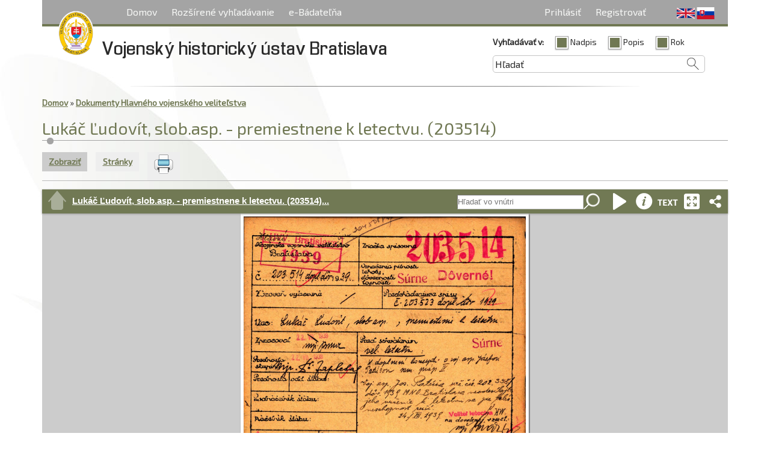

--- FILE ---
content_type: text/html; charset=utf-8
request_url: http://ebadatelnavha.vhu.sk/sk/islandora/object/vha%3A37176
body_size: 5745
content:
<!DOCTYPE html>
  <!--[if IEMobile 7]><html class="no-js ie iem7" lang="sk" dir="ltr"><![endif]-->
  <!--[if lte IE 6]><html class="no-js ie lt-ie9 lt-ie8 lt-ie7" lang="sk" dir="ltr"><![endif]-->
  <!--[if (IE 7)&(!IEMobile)]><html class="no-js ie lt-ie9 lt-ie8" lang="sk" dir="ltr"><![endif]-->
  <!--[if IE 8]><html class="no-js ie lt-ie9" lang="sk" dir="ltr"><![endif]-->
  <!--[if (gte IE 9)|(gt IEMobile 7)]><html class="no-js ie" lang="sk" dir="ltr"><![endif]-->
  <!--[if !IE]><!--><html class="no-js" lang="sk" dir="ltr"><!--<![endif]-->
<head>
  <meta charset="utf-8" />
<link rel="apple-touch-icon-precomposed" href="http://ebadatelnavha.vhu.sk/sites/all/themes/omega/omega/apple-touch-icon-precomposed-144x144.png" sizes="144x144" />
<link rel="apple-touch-icon-precomposed" href="http://ebadatelnavha.vhu.sk/sites/all/themes/omega/omega/apple-touch-icon-precomposed.png" />
<link rel="apple-touch-icon-precomposed" href="http://ebadatelnavha.vhu.sk/sites/all/themes/omega/omega/apple-touch-icon-precomposed-72x72.png" sizes="72x72" />
<link rel="apple-touch-icon-precomposed" href="http://ebadatelnavha.vhu.sk/sites/all/themes/omega/omega/apple-touch-icon-precomposed-114x114.png" sizes="114x114" />
<!--[if (IEMobile)]><meta http-equiv="cleartype" content="on" />
<![endif]--><meta name="MobileOptimized" content="width" />
<meta name="Generator" content="Drupal 7 (http://drupal.org)" />
<link rel="shortcut icon" href="http://ebadatelnavha.vhu.sk/sites/all/themes/vhu/favicon.png" type="image/png" />
<link rel="profile" href="http://www.w3.org/1999/xhtml/vocab" />
<meta name="HandheldFriendly" content="true" />
<meta name="viewport" content="width=device-width" />
  <title>Lukáč Ľudovít, slob.asp. - premiestnene k letectvu. (203514) | Vojenský historický ústav Bratislava</title>
  <link type="text/css" rel="stylesheet" href="http://ebadatelnavha.vhu.sk/sites/default/files/css/css_adSQ7o1tQ3mkis4ZD-fim9_12rAj-3guiWR3DuAe7kg.css" media="all" />
<link type="text/css" rel="stylesheet" href="http://ebadatelnavha.vhu.sk/sites/default/files/css/css_WVxAQX_LETTLblTx5cv1rCTTwFwRM5CdTFqEOkI_jnE.css" media="all" />
<link type="text/css" rel="stylesheet" href="http://ebadatelnavha.vhu.sk/sites/default/files/css/css_4Xw-3787UFdEnAWf14Yb3J4aE-6gmbFiGmQ43zg1JwA.css" media="all" />

<!--[if lte IE 8]>
<link type="text/css" rel="stylesheet" href="http://ebadatelnavha.vhu.sk/sites/default/files/css/css_17pvvXipPh6QaOxfaTza_AMk5_sUY4pvxRv_f3lOVMM.css" media="all" />
<![endif]-->
<link type="text/css" rel="stylesheet" href="http://ebadatelnavha.vhu.sk/sites/default/files/css/css_0pJOCBO9kV73nE6EBTwPxG4cSTsIcL58RyRMUvNxJYM.css" media="all" />
  <script src="http://ebadatelnavha.vhu.sk/sites/default/files/js/js_peFMcQ4h_8YUutZRn1-R0zc9UJ8I7jaxW6vj6UHqPx4.js"></script>
<script src="http://ebadatelnavha.vhu.sk/sites/default/files/js/js_y2_vBECWN19BolFHxGBb75UKLLzv_MTp7QUqOo9rk8s.js"></script>

<!--[if (gte IE 6)&(lte IE 8)]>
<script src="http://ebadatelnavha.vhu.sk/sites/default/files/js/js_l1iEl-hY65c79QTBBcl2tmNsnQFuMrbhOOFZUO_dkyw.js"></script>
<![endif]-->
<script src="http://ebadatelnavha.vhu.sk/sites/default/files/js/js_a8EEJ5yD9GoQMXeXhlk5taGEKkHxGRKbNuqtwTk4QKk.js"></script>
<script>(function(i,s,o,g,r,a,m){i["GoogleAnalyticsObject"]=r;i[r]=i[r]||function(){(i[r].q=i[r].q||[]).push(arguments)},i[r].l=1*new Date();a=s.createElement(o),m=s.getElementsByTagName(o)[0];a.async=1;a.src=g;m.parentNode.insertBefore(a,m)})(window,document,"script","https://www.google-analytics.com/analytics.js","ga");ga("create", "UA-64289363-1", {"cookieDomain":"auto"});ga("set", "anonymizeIp", true);ga("send", "pageview");</script>
<script src="http://ebadatelnavha.vhu.sk/sites/default/files/js/js_m_St8bq1xM0NXNEPgucbYGe9XL_7YXKmJ4O_FNDHfys.js"></script>
<script src="http://ebadatelnavha.vhu.sk/sites/default/files/js/js_K_MGcoGQnYXN8yCyaaT1yzlb0VjS8ZcDaeKrpF_g4EI.js"></script>
<script>jQuery.extend(Drupal.settings, {"basePath":"\/","pathPrefix":"sk\/","colorbox":{"transition":"fade","speed":"350","opacity":"0.85","slideshow":true,"slideshowAuto":false,"slideshowSpeed":"2500","slideshowStart":"start slideshow","slideshowStop":"stop slideshow","current":"{current} of {total}","previous":"\u00ab Prev","next":"Next \u00bb","close":"Close","overlayClose":true,"returnFocus":true,"maxWidth":"98%","maxHeight":"98%","initialWidth":"300","initialHeight":"250","fixed":false,"scrolling":true,"mobiledetect":true,"mobiledevicewidth":"480px"},"islandoraInternetArchiveBookReader":{"book":"vha:37176","info":"   \u003Cfieldset class=\u0022islandora islandora-metadata\u0022\u003E\n  \u003Clegend\u003E\u003Cspan class=\u0022fieldset-legend\u0022\u003EDetaily\u003C\/span\u003E\u003C\/legend\u003E\n  \u003Cdiv class=\u0022fieldset-wrapper\u0022\u003E\n    \u003Cdl xmlns:dcterms=\u0022http:\/\/purl.org\/dc\/terms\/\u0022 class=\u0022islandora-inline-metadata islandora-metadata-fields\u0022\u003E\n                    \u003Cdt class=\u0022 first\u0022\u003E\n          N\u00e1zov arch\u00edvu        \u003C\/dt\u003E\n        \u003Cdd class=\u0022 first\u0022\u003E\n          \u003Cp\u003EVojensk\u00fd historick\u00fd arch\u00edv\u003C\/p\u003E\n        \u003C\/dd\u003E\n                      \u003Cdt class=\u0022\u0022\u003E\n          N\u00e1zov arch\u00edvneho fondu        \u003C\/dt\u003E\n        \u003Cdd class=\u0022\u0022\u003E\n          \u003Cp\u003EHlavn\u00e9 vojensk\u00e9 velite\u013estvo (HVV)\u003C\/p\u003E\n        \u003C\/dd\u003E\n                      \u003Cdt class=\u0022\u0022\u003E\n          \u010c\u00edslo arch\u00edvneho fondu        \u003C\/dt\u003E\n        \u003Cdd class=\u0022\u0022\u003E\n          \u003Cp\u003E29506\u003C\/p\u003E\n        \u003C\/dd\u003E\n                      \u003Cdt class=\u0022\u0022\u003E\n          Miesto fyzick\u00e9ho ulo\u017eenia        \u003C\/dt\u003E\n        \u003Cdd class=\u0022\u0022\u003E\n          \u003Cp\u003EVHA Bratislava\u003C\/p\u003E\n        \u003C\/dd\u003E\n                      \u003Cdt class=\u0022\u0022\u003E\n          D\u00e1tum skenovania        \u003C\/dt\u003E\n        \u003Cdd class=\u0022\u0022\u003E\n          \u003Cp\u003E21.04.2015\u003C\/p\u003E\n        \u003C\/dd\u003E\n                      \u003Cdt class=\u0022\u0022\u003E\n          \u010c\u00edslo \u0161katule        \u003C\/dt\u003E\n        \u003Cdd class=\u0022\u0022\u003E\n          \u003Cp\u003E20\u003C\/p\u003E\n        \u003C\/dd\u003E\n                      \u003Cdt class=\u0022\u0022\u003E\n          Invent\u00e1rne \u010d\u00edslo        \u003C\/dt\u003E\n        \u003Cdd class=\u0022\u0022\u003E\n          \u003Cp\u003E-\u003C\/p\u003E\n        \u003C\/dd\u003E\n                      \u003Cdt class=\u0022\u0022\u003E\n          \u010c\u00edslo jednacie        \u003C\/dt\u003E\n        \u003Cdd class=\u0022\u0022\u003E\n          \u003Cp\u003E203514\u003C\/p\u003E\n        \u003C\/dd\u003E\n                      \u003Cdt class=\u0022\u0022\u003E\n          Vec        \u003C\/dt\u003E\n        \u003Cdd class=\u0022\u0022\u003E\n          \u003Cp\u003ELuk\u00e1\u010d \u013dudov\u00edt, slob.asp. - premiestnene k letectvu.\u003C\/p\u003E\n        \u003C\/dd\u003E\n                      \u003Cdt class=\u0022\u0022\u003E\n          Odosielate\u013e        \u003C\/dt\u003E\n        \u003Cdd class=\u0022\u0022\u003E\n          \u003Cp\u003E\u0160kola na d\u00f4st. pechoty v z\u00e1l., Bansk\u00e1 Bystrica\u003C\/p\u003E\n        \u003C\/dd\u003E\n                      \u003Cdt class=\u0022\u0022\u003E\n          Pr\u00edjemca        \u003C\/dt\u003E\n        \u003Cdd class=\u0022\u0022\u003E\n          \u003Cp\u003EMNO\u003C\/p\u003E\n        \u003C\/dd\u003E\n                      \u003Cdt class=\u0022\u0022\u003E\n          D\u00e1tum        \u003C\/dt\u003E\n        \u003Cdd class=\u0022\u0022\u003E\n          \u003Cp\u003E17.07.1939\u003C\/p\u003E\n        \u003C\/dd\u003E\n                      \u003Cdt class=\u0022\u0022\u003E\n          Po\u010det listov        \u003C\/dt\u003E\n        \u003Cdd class=\u0022\u0022\u003E\n          \u003Cp\u003E4\u003C\/p\u003E\n        \u003C\/dd\u003E\n                  \u003C\/dl\u003E\n  \u003C\/div\u003E\n\u003C\/fieldset\u003E\n  ","label":"Luk\u00e1\u010d \u013dudov\u00edt, slob.asp. - premiestnene k letectvu. (203514)","searchUri":"http:\/\/ebadatelnavha.vhu.sk\/sk\/internet_archive_bookreader_search\/vha%3A37176\/TERM","textUri":"http:\/\/ebadatelnavha.vhu.sk\/sk\/internet_archive_bookreader_text\/PID","dimensionsUri":"http:\/\/ebadatelnavha.vhu.sk\/sk\/internet_archive_bookreader_dimensions\/PID","djatokaUri":"\/adore-djatoka","imagesFolderUri":"http:\/\/ebadatelnavha.vhu.sk\/sites\/all\/libraries\/bookreader\/BookReader\/images\/","compression":"4","pageProgression":"rl","pages":[{"pid":"vha:37177","page":"1","label":"vha:37177","width":"2561","height":"3543","uri":"http:\/\/ebadatelnavha.vhu.sk\/sk\/islandora\/object\/vha%3A37177\/datastream\/JP2\/view?token=3127e93ab7205b56d382a038909c42adbf7d6bb42051643c35e817d06f69ce6c"},{"pid":"vha:37178","page":"2","label":"vha:37178","width":"5099","height":"3524","uri":"http:\/\/ebadatelnavha.vhu.sk\/sk\/islandora\/object\/vha%3A37178\/datastream\/JP2\/view?token=708e58583889df4b59a9c680e3c62fef4b86a2dd2a937964725c97f4de9ac0cb"},{"pid":"vha:37179","page":"3","label":"vha:37179","width":"2463","height":"3499","uri":"http:\/\/ebadatelnavha.vhu.sk\/sk\/islandora\/object\/vha%3A37179\/datastream\/JP2\/view?token=4f9d0b5c50edfbbacb390a80c542c42400ef5911f8c65269a5dc101f42ae9720"},{"pid":"vha:37180","page":"4","label":"vha:37180","width":"2463","height":"3497","uri":"http:\/\/ebadatelnavha.vhu.sk\/sk\/islandora\/object\/vha%3A37180\/datastream\/JP2\/view?token=e7604d55930d9fb68b64751841dd11d094246db7c5a0bdbeb836e4f9586c5998"}],"pageCount":4,"overlayOpacity":"0.5","mode":1,"mobilize":0,"content_type":"book"},"googleanalytics":{"trackOutbound":1,"trackMailto":1,"trackDownload":1,"trackDownloadExtensions":"7z|aac|arc|arj|asf|asx|avi|bin|csv|doc(x|m)?|dot(x|m)?|exe|flv|gif|gz|gzip|hqx|jar|jpe?g|js|mp(2|3|4|e?g)|mov(ie)?|msi|msp|pdf|phps|png|ppt(x|m)?|pot(x|m)?|pps(x|m)?|ppam|sld(x|m)?|thmx|qtm?|ra(m|r)?|sea|sit|tar|tgz|torrent|txt|wav|wma|wmv|wpd|xls(x|m|b)?|xlt(x|m)|xlam|xml|z|zip","trackColorbox":1},"currentPath":"islandora\/object\/vha:37176","currentPathIsAdmin":false,"urlIsAjaxTrusted":{"\/sk\/islandora\/object\/vha:37176":true}});</script>
</head>
<body class="html not-front not-logged-in page-islandora page-islandora-object page-islandora-object-vha37176 i18n-sk section-islandora">
  <a href="#main-content" class="element-invisible element-focusable">Skočiť na hlavný obsah</a>
    <div class="l-page has-no-sidebars">
  <header class="l-header" role="banner">
    <div id="off-canvas" class="l-off-canvas">
      <a id="off-canvas-show" href="#off-canvas" class="l-off-canvas-show">Show Navigation</a>
      <a id="off-canvas-hide" href="#" class="l-off-canvas-hide">Hide Navigation</a>
        <div class="l-region l-region--navigation">
    <nav id="block-system-main-menu" role="navigation" class="block block--system block--menu block--system-main-menu">
  <div class="block-inner">
              <h2 class="block__title">Hlavné menu</h2>
          
    <ul class="menu"><li class="first leaf"><a href="/sk" title="">Domov</a></li>
<li class="leaf"><a href="/sk/advanced-search" title="">Rozšírené vyhľadávanie</a></li>
<li class="last expanded"><a href="/sk/e-badatelna" title="">e-Bádateľňa</a><ul class="menu"><li class="first leaf"><a href="/sk/archivne_fotografie" title="">Archívne fotografie</a></li>
<li class="leaf"><a href="/sk/dokumenty_hvv" title="">Dokumenty HVV</a></li>
<li class="last leaf"><a href="/sk/osobne_spisy" title="">Osobné spisy</a></li>
</ul></li>
</ul>  </div>
</nav>
<div id="block-locale-language" role="complementary" class="block block--locale block--locale-language">
  <div class="block-inner">
              <h2 class="block__title">Jazyky</h2>
            <div class="block__content">
      <ul class="language-switcher-locale-url"><li class="en first"><a href="/en/islandora/object/vha%3A37176" class="language-link" xml:lang="en">English</a></li>
<li class="sk last active"><a href="/sk/islandora/object/vha%3A37176" class="language-link active" xml:lang="sk">Slovenčina</a></li>
</ul>    </div>
  </div>
</div>
<nav id="block-menu-menu-login-menu" role="navigation" class="block block--menu block--menu-menu-login-menu">
  <div class="block-inner">
              
    <ul class="menu"><li class="first leaf"><a href="/sk/user" title="">Prihlásiť</a></li>
<li class="last leaf"><a href="/sk/user/register" title="">Registrovať</a></li>
</ul>  </div>
</nav>
  </div>
    </div>
    <div class="l-branding">
              <a href="/sk" title="Domov" rel="home" class="site-logo"><img src="http://ebadatelnavha.vhu.sk/sites/all/themes/vhu/logo.png" alt="Domov" /></a>
      
                        <h1 class="site-name">
            <a href="/sk" title="Domov" rel="home"><span>Vojenský historický ústav Bratislava</span></a>
          </h1>
        
              
          </div>

      <div class="l-region l-region--header">
    <div id="block-islandora-solr-simple" class="block block--islandora-solr block--islandora-solr-simple">
  <div class="block-inner">
                <div class="block__content">
      <form class="islandora-solr-simple-search-form" action="/sk/islandora/object/vha:37176" method="post" id="islandora-solr-simple-search-form" accept-charset="UTF-8"><div><div class="container-inline form-wrapper" id="edit-simple"><div class="form-item form-type-checkboxes form-item-search-in">
  <label for="edit-search-in">Vyhľadávať v: </label>
 <div id="edit-search-in" class="form-checkboxes"><div class="form-item form-type-checkbox form-item-search-in-1">
 <input type="checkbox" id="edit-search-in-1" name="search_in[1]" value="1" checked="checked" class="form-checkbox" />  <label class="option" for="edit-search-in-1">Nadpis </label>

</div>
<div class="form-item form-type-checkbox form-item-search-in-2">
 <input type="checkbox" id="edit-search-in-2" name="search_in[2]" value="2" checked="checked" class="form-checkbox" />  <label class="option" for="edit-search-in-2">Popis </label>

</div>
<div class="form-item form-type-checkbox form-item-search-in-3">
 <input type="checkbox" id="edit-search-in-3" name="search_in[3]" value="3" checked="checked" class="form-checkbox" />  <label class="option" for="edit-search-in-3">Rok </label>

</div>
</div>
</div>
<div class="form-item form-type-textfield form-item-islandora-simple-search-query">
  <input onblur="if(this.value==&#039;&#039;) this.value=&#039;Hľadať&#039;;" onfocus="if(this.value==&#039;Hľadať&#039;) this.value=&#039;&#039;;" type="text" id="edit-islandora-simple-search-query" name="islandora_simple_search_query" value="Hľadať" size="15" maxlength="128" class="form-text" />
</div>
<input type="submit" id="edit-submit" name="op" value="vyhľadávanie" class="form-submit" /></div><input type="hidden" name="form_build_id" value="form-MHB-efnpW5NDbjGNAQjO89pf2fNp7SFuYQFebc3rVDg" />
<input type="hidden" name="form_id" value="islandora_solr_simple_search_form" />
</div></form>    </div>
  </div>
</div>
  </div>

  </header>

  <div class="l-main">
    <div class="l-content" role="main">
            <h2 class="element-invisible">Nachádzate sa tu</h2><div class="breadcrumb"><a href="/sk">Domov</a> » <a href="/sk/dokumenty_hvv">Dokumenty Hlavného vojenského veliteľstva</a></div>      <a id="main-content"></a>
                    <h1>Lukáč Ľudovít, slob.asp. - premiestnene k letectvu. (203514)</h1>
                        <h2 class="element-invisible">Primárne karty</h2><ul class="tabs tabs--primary  links--inline"><li class="active"><a href="/sk/islandora/object/vha%3A37176" class="active">Zobraziť<span class="element-invisible">(aktívna karta)</span></a></li>
<li><a href="/sk/islandora/object/vha%3A37176/pages">Stránky</a></li>
<li><a href="/sk/islandora/object/vha%3A37176/print_object"><img id="print_btn" src="http://ebadatelnavha.vhu.sk/sites/all/modules/contrib/islandora/images/print-icon.png" alt="Print Object" /></a></li></ul>                    <div id="book-viewer">
    
<div id="BookReader" class="islandora-internet-archive-bookreader">
   Loading the Internet Archive BookReader, please wait...
</div>

  </div>
<!-- @todo Add table of metadata values -->
          </div>

                  </div>

  <footer class="l-footer" role="contentinfo">
      <div class="l-region l-region--footer">
    <div id="block-views-sponsors-block" class="block block--views block--views-sponsors-block">
  <div class="block-inner">
              <h2 class="block__title">Tento projekt bol financovaný</h2>
            <div class="block__content">
      <div class="view view-sponsors view-id-sponsors view-display-id-block view-dom-id-bc0a1ad6d61f32d5df4ff80088a1296f">
        
  
  
      <div class="view-content">
        <div class="views-row views-row-1 views-row-odd views-row-first">
      
  <div class="views-field views-field-body">        <div class="field-content"><p><a href="http://europa.eu/index_sk.htm">Európska únia</a></p>
</div>  </div>  
  <div class="views-field views-field-field-logo">        <div class="field-content"><img src="http://ebadatelnavha.vhu.sk/sites/default/files/styles/medium/public/EU-efrr.jpg?itok=X6QLoakM" width="220" height="187" alt="Európsky fond regionálneho rozvoja" title="Európsky fond regionálneho rozvoja" /></div>  </div>  </div>
  <div class="views-row views-row-2 views-row-even">
      
  <div class="views-field views-field-body">        <div class="field-content"><p><a href="http://www.opis.gov.sk">Operačný program IS</a></p>
<p><a href="http://www.opis.gov.sk">Tvoríme vedomostnú spoločnosť</a></p>
</div>  </div>  
  <div class="views-field views-field-field-logo">        <div class="field-content"><img src="http://ebadatelnavha.vhu.sk/sites/default/files/styles/medium/public/opis.jpg?itok=3m47MS_g" width="220" height="96" alt="opis TVORÍME VEDOMOSTNÚ SPOLOČNOSŤ" title="opis TVORÍME VEDOMOSTNÚ SPOLOČNOSŤ" /></div>  </div>  </div>
  <div class="views-row views-row-3 views-row-odd">
      
  <div class="views-field views-field-body">        <div class="field-content"><p>ÚRAD VLÁDY SLOVENSKEJ REPUBLIKY</p>
</div>  </div>  
  <div class="views-field views-field-field-logo">        <div class="field-content"><img src="http://ebadatelnavha.vhu.sk/sites/default/files/styles/medium/public/UVSR.jpg?itok=X7Rrn_30" width="220" height="155" alt="ÚRAD VLÁDY SLOVENSKEJ REPUBLIKY" title="ÚRAD VLÁDY SLOVENSKEJ REPUBLIKY" /></div>  </div>  </div>
  <div class="views-row views-row-4 views-row-even views-row-last">
      
  <div class="views-field views-field-body">        <div class="field-content"><p>MINISTERSTVO KULTÚRY SLOVENSKEJ REPUBLIKY</p>
</div>  </div>  
  <div class="views-field views-field-field-logo">        <div class="field-content"><img src="http://ebadatelnavha.vhu.sk/sites/default/files/styles/medium/public/logo_a_ministerstvo4.jpg?itok=FYLOGQQ4" width="220" height="170" alt="MINISTERSTVO KULTÚRY SLOVENSKEJ REPUBLIKY" title="MINISTERSTVO KULTÚRY SLOVENSKEJ REPUBLIKY" /></div>  </div>  </div>
    </div>
  
  
  
  
  
  
</div>    </div>
  </div>
</div>
<div id="block-block-3" class="block block--block block--block-3">
  <div class="block-inner">
                <div class="block__content">
      <p>Copyright © 2014 Vojenský historický ústav. Všetky práva vyhradené.</p>
<script async="" src="https://www.googletagmanager.com/gtag/js?id=G-PXEBMHQ8ZK"></script><script>
<!--//--><![CDATA[// ><!--

  window.dataLayer = window.dataLayer || [];
  function gtag(){dataLayer.push(arguments);}
  gtag('js', new Date());

  gtag('config', 'G-PXEBMHQ8ZK');

//--><!]]>
</script>    </div>
  </div>
</div>
  </div>
  </footer>
</div>
  </body>
</html>


--- FILE ---
content_type: text/javascript
request_url: http://ebadatelnavha.vhu.sk/sites/default/files/js/js_y2_vBECWN19BolFHxGBb75UKLLzv_MTp7QUqOo9rk8s.js
body_size: 158299
content:

/*!
 * jQuery UI 1.8.7
 *
 * Copyright 2010, AUTHORS.txt (http://jqueryui.com/about)
 * Dual licensed under the MIT or GPL Version 2 licenses.
 * http://jquery.org/license
 *
 * http://docs.jquery.com/UI
 */
(function(c,j){function k(a){return!c(a).parents().andSelf().filter(function(){return c.curCSS(this,"visibility")==="hidden"||c.expr.filters.hidden(this)}).length}c.ui=c.ui||{};if(!c.ui.version){c.extend(c.ui,{version:"1.8.7",keyCode:{ALT:18,BACKSPACE:8,CAPS_LOCK:20,COMMA:188,COMMAND:91,COMMAND_LEFT:91,COMMAND_RIGHT:93,CONTROL:17,DELETE:46,DOWN:40,END:35,ENTER:13,ESCAPE:27,HOME:36,INSERT:45,LEFT:37,MENU:93,NUMPAD_ADD:107,NUMPAD_DECIMAL:110,NUMPAD_DIVIDE:111,NUMPAD_ENTER:108,NUMPAD_MULTIPLY:106,
NUMPAD_SUBTRACT:109,PAGE_DOWN:34,PAGE_UP:33,PERIOD:190,RIGHT:39,SHIFT:16,SPACE:32,TAB:9,UP:38,WINDOWS:91}});c.fn.extend({_focus:c.fn.focus,focus:function(a,b){return typeof a==="number"?this.each(function(){var d=this;setTimeout(function(){c(d).focus();b&&b.call(d)},a)}):this._focus.apply(this,arguments)},scrollParent:function(){var a;a=c.browser.msie&&/(static|relative)/.test(this.css("position"))||/absolute/.test(this.css("position"))?this.parents().filter(function(){return/(relative|absolute|fixed)/.test(c.curCSS(this,
"position",1))&&/(auto|scroll)/.test(c.curCSS(this,"overflow",1)+c.curCSS(this,"overflow-y",1)+c.curCSS(this,"overflow-x",1))}).eq(0):this.parents().filter(function(){return/(auto|scroll)/.test(c.curCSS(this,"overflow",1)+c.curCSS(this,"overflow-y",1)+c.curCSS(this,"overflow-x",1))}).eq(0);return/fixed/.test(this.css("position"))||!a.length?c(document):a},zIndex:function(a){if(a!==j)return this.css("zIndex",a);if(this.length){a=c(this[0]);for(var b;a.length&&a[0]!==document;){b=a.css("position");
if(b==="absolute"||b==="relative"||b==="fixed"){b=parseInt(a.css("zIndex"),10);if(!isNaN(b)&&b!==0)return b}a=a.parent()}}return 0},disableSelection:function(){return this.bind((c.support.selectstart?"selectstart":"mousedown")+".ui-disableSelection",function(a){a.preventDefault()})},enableSelection:function(){return this.unbind(".ui-disableSelection")}});c.each(["Width","Height"],function(a,b){function d(f,g,l,m){c.each(e,function(){g-=parseFloat(c.curCSS(f,"padding"+this,true))||0;if(l)g-=parseFloat(c.curCSS(f,
"border"+this+"Width",true))||0;if(m)g-=parseFloat(c.curCSS(f,"margin"+this,true))||0});return g}var e=b==="Width"?["Left","Right"]:["Top","Bottom"],h=b.toLowerCase(),i={innerWidth:c.fn.innerWidth,innerHeight:c.fn.innerHeight,outerWidth:c.fn.outerWidth,outerHeight:c.fn.outerHeight};c.fn["inner"+b]=function(f){if(f===j)return i["inner"+b].call(this);return this.each(function(){c(this).css(h,d(this,f)+"px")})};c.fn["outer"+b]=function(f,g){if(typeof f!=="number")return i["outer"+b].call(this,f);return this.each(function(){c(this).css(h,
d(this,f,true,g)+"px")})}});c.extend(c.expr[":"],{data:function(a,b,d){return!!c.data(a,d[3])},focusable:function(a){var b=a.nodeName.toLowerCase(),d=c.attr(a,"tabindex");if("area"===b){b=a.parentNode;d=b.name;if(!a.href||!d||b.nodeName.toLowerCase()!=="map")return false;a=c("img[usemap=#"+d+"]")[0];return!!a&&k(a)}return(/input|select|textarea|button|object/.test(b)?!a.disabled:"a"==b?a.href||!isNaN(d):!isNaN(d))&&k(a)},tabbable:function(a){var b=c.attr(a,"tabindex");return(isNaN(b)||b>=0)&&c(a).is(":focusable")}});
c(function(){var a=document.body,b=a.appendChild(b=document.createElement("div"));c.extend(b.style,{minHeight:"100px",height:"auto",padding:0,borderWidth:0});c.support.minHeight=b.offsetHeight===100;c.support.selectstart="onselectstart"in b;a.removeChild(b).style.display="none"});c.extend(c.ui,{plugin:{add:function(a,b,d){a=c.ui[a].prototype;for(var e in d){a.plugins[e]=a.plugins[e]||[];a.plugins[e].push([b,d[e]])}},call:function(a,b,d){if((b=a.plugins[b])&&a.element[0].parentNode)for(var e=0;e<b.length;e++)a.options[b[e][0]]&&
b[e][1].apply(a.element,d)}},contains:function(a,b){return document.compareDocumentPosition?a.compareDocumentPosition(b)&16:a!==b&&a.contains(b)},hasScroll:function(a,b){if(c(a).css("overflow")==="hidden")return false;b=b&&b==="left"?"scrollLeft":"scrollTop";var d=false;if(a[b]>0)return true;a[b]=1;d=a[b]>0;a[b]=0;return d},isOverAxis:function(a,b,d){return a>b&&a<b+d},isOver:function(a,b,d,e,h,i){return c.ui.isOverAxis(a,d,h)&&c.ui.isOverAxis(b,e,i)}})}})(jQuery);
;

/*!
 * jQuery UI Widget 1.8.7
 *
 * Copyright 2010, AUTHORS.txt (http://jqueryui.com/about)
 * Dual licensed under the MIT or GPL Version 2 licenses.
 * http://jquery.org/license
 *
 * http://docs.jquery.com/UI/Widget
 */
(function(b,j){if(b.cleanData){var k=b.cleanData;b.cleanData=function(a){for(var c=0,d;(d=a[c])!=null;c++)b(d).triggerHandler("remove");k(a)}}else{var l=b.fn.remove;b.fn.remove=function(a,c){return this.each(function(){if(!c)if(!a||b.filter(a,[this]).length)b("*",this).add([this]).each(function(){b(this).triggerHandler("remove")});return l.call(b(this),a,c)})}}b.widget=function(a,c,d){var e=a.split(".")[0],f;a=a.split(".")[1];f=e+"-"+a;if(!d){d=c;c=b.Widget}b.expr[":"][f]=function(h){return!!b.data(h,
a)};b[e]=b[e]||{};b[e][a]=function(h,g){arguments.length&&this._createWidget(h,g)};c=new c;c.options=b.extend(true,{},c.options);b[e][a].prototype=b.extend(true,c,{namespace:e,widgetName:a,widgetEventPrefix:b[e][a].prototype.widgetEventPrefix||a,widgetBaseClass:f},d);b.widget.bridge(a,b[e][a])};b.widget.bridge=function(a,c){b.fn[a]=function(d){var e=typeof d==="string",f=Array.prototype.slice.call(arguments,1),h=this;d=!e&&f.length?b.extend.apply(null,[true,d].concat(f)):d;if(e&&d.charAt(0)==="_")return h;
e?this.each(function(){var g=b.data(this,a),i=g&&b.isFunction(g[d])?g[d].apply(g,f):g;if(i!==g&&i!==j){h=i;return false}}):this.each(function(){var g=b.data(this,a);g?g.option(d||{})._init():b.data(this,a,new c(d,this))});return h}};b.Widget=function(a,c){arguments.length&&this._createWidget(a,c)};b.Widget.prototype={widgetName:"widget",widgetEventPrefix:"",options:{disabled:false},_createWidget:function(a,c){b.data(c,this.widgetName,this);this.element=b(c);this.options=b.extend(true,{},this.options,
this._getCreateOptions(),a);var d=this;this.element.bind("remove."+this.widgetName,function(){d.destroy()});this._create();this._trigger("create");this._init()},_getCreateOptions:function(){return b.metadata&&b.metadata.get(this.element[0])[this.widgetName]},_create:function(){},_init:function(){},destroy:function(){this.element.unbind("."+this.widgetName).removeData(this.widgetName);this.widget().unbind("."+this.widgetName).removeAttr("aria-disabled").removeClass(this.widgetBaseClass+"-disabled ui-state-disabled")},
widget:function(){return this.element},option:function(a,c){var d=a;if(arguments.length===0)return b.extend({},this.options);if(typeof a==="string"){if(c===j)return this.options[a];d={};d[a]=c}this._setOptions(d);return this},_setOptions:function(a){var c=this;b.each(a,function(d,e){c._setOption(d,e)});return this},_setOption:function(a,c){this.options[a]=c;if(a==="disabled")this.widget()[c?"addClass":"removeClass"](this.widgetBaseClass+"-disabled ui-state-disabled").attr("aria-disabled",c);return this},
enable:function(){return this._setOption("disabled",false)},disable:function(){return this._setOption("disabled",true)},_trigger:function(a,c,d){var e=this.options[a];c=b.Event(c);c.type=(a===this.widgetEventPrefix?a:this.widgetEventPrefix+a).toLowerCase();d=d||{};if(c.originalEvent){a=b.event.props.length;for(var f;a;){f=b.event.props[--a];c[f]=c.originalEvent[f]}}this.element.trigger(c,d);return!(b.isFunction(e)&&e.call(this.element[0],c,d)===false||c.isDefaultPrevented())}}})(jQuery);
;

/*
 * jQuery UI Effects 1.8.7
 *
 * Copyright 2010, AUTHORS.txt (http://jqueryui.com/about)
 * Dual licensed under the MIT or GPL Version 2 licenses.
 * http://jquery.org/license
 *
 * http://docs.jquery.com/UI/Effects/
 */
jQuery.effects||function(f,j){function n(c){var a;if(c&&c.constructor==Array&&c.length==3)return c;if(a=/rgb\(\s*([0-9]{1,3})\s*,\s*([0-9]{1,3})\s*,\s*([0-9]{1,3})\s*\)/.exec(c))return[parseInt(a[1],10),parseInt(a[2],10),parseInt(a[3],10)];if(a=/rgb\(\s*([0-9]+(?:\.[0-9]+)?)\%\s*,\s*([0-9]+(?:\.[0-9]+)?)\%\s*,\s*([0-9]+(?:\.[0-9]+)?)\%\s*\)/.exec(c))return[parseFloat(a[1])*2.55,parseFloat(a[2])*2.55,parseFloat(a[3])*2.55];if(a=/#([a-fA-F0-9]{2})([a-fA-F0-9]{2})([a-fA-F0-9]{2})/.exec(c))return[parseInt(a[1],
16),parseInt(a[2],16),parseInt(a[3],16)];if(a=/#([a-fA-F0-9])([a-fA-F0-9])([a-fA-F0-9])/.exec(c))return[parseInt(a[1]+a[1],16),parseInt(a[2]+a[2],16),parseInt(a[3]+a[3],16)];if(/rgba\(0, 0, 0, 0\)/.exec(c))return o.transparent;return o[f.trim(c).toLowerCase()]}function s(c,a){var b;do{b=f.curCSS(c,a);if(b!=""&&b!="transparent"||f.nodeName(c,"body"))break;a="backgroundColor"}while(c=c.parentNode);return n(b)}function p(){var c=document.defaultView?document.defaultView.getComputedStyle(this,null):this.currentStyle,
a={},b,d;if(c&&c.length&&c[0]&&c[c[0]])for(var e=c.length;e--;){b=c[e];if(typeof c[b]=="string"){d=b.replace(/\-(\w)/g,function(g,h){return h.toUpperCase()});a[d]=c[b]}}else for(b in c)if(typeof c[b]==="string")a[b]=c[b];return a}function q(c){var a,b;for(a in c){b=c[a];if(b==null||f.isFunction(b)||a in t||/scrollbar/.test(a)||!/color/i.test(a)&&isNaN(parseFloat(b)))delete c[a]}return c}function u(c,a){var b={_:0},d;for(d in a)if(c[d]!=a[d])b[d]=a[d];return b}function k(c,a,b,d){if(typeof c=="object"){d=
a;b=null;a=c;c=a.effect}if(f.isFunction(a)){d=a;b=null;a={}}if(typeof a=="number"||f.fx.speeds[a]){d=b;b=a;a={}}if(f.isFunction(b)){d=b;b=null}a=a||{};b=b||a.duration;b=f.fx.off?0:typeof b=="number"?b:b in f.fx.speeds?f.fx.speeds[b]:f.fx.speeds._default;d=d||a.complete;return[c,a,b,d]}function m(c){if(!c||typeof c==="number"||f.fx.speeds[c])return true;if(typeof c==="string"&&!f.effects[c])return true;return false}f.effects={};f.each(["backgroundColor","borderBottomColor","borderLeftColor","borderRightColor",
"borderTopColor","borderColor","color","outlineColor"],function(c,a){f.fx.step[a]=function(b){if(!b.colorInit){b.start=s(b.elem,a);b.end=n(b.end);b.colorInit=true}b.elem.style[a]="rgb("+Math.max(Math.min(parseInt(b.pos*(b.end[0]-b.start[0])+b.start[0],10),255),0)+","+Math.max(Math.min(parseInt(b.pos*(b.end[1]-b.start[1])+b.start[1],10),255),0)+","+Math.max(Math.min(parseInt(b.pos*(b.end[2]-b.start[2])+b.start[2],10),255),0)+")"}});var o={aqua:[0,255,255],azure:[240,255,255],beige:[245,245,220],black:[0,
0,0],blue:[0,0,255],brown:[165,42,42],cyan:[0,255,255],darkblue:[0,0,139],darkcyan:[0,139,139],darkgrey:[169,169,169],darkgreen:[0,100,0],darkkhaki:[189,183,107],darkmagenta:[139,0,139],darkolivegreen:[85,107,47],darkorange:[255,140,0],darkorchid:[153,50,204],darkred:[139,0,0],darksalmon:[233,150,122],darkviolet:[148,0,211],fuchsia:[255,0,255],gold:[255,215,0],green:[0,128,0],indigo:[75,0,130],khaki:[240,230,140],lightblue:[173,216,230],lightcyan:[224,255,255],lightgreen:[144,238,144],lightgrey:[211,
211,211],lightpink:[255,182,193],lightyellow:[255,255,224],lime:[0,255,0],magenta:[255,0,255],maroon:[128,0,0],navy:[0,0,128],olive:[128,128,0],orange:[255,165,0],pink:[255,192,203],purple:[128,0,128],violet:[128,0,128],red:[255,0,0],silver:[192,192,192],white:[255,255,255],yellow:[255,255,0],transparent:[255,255,255]},r=["add","remove","toggle"],t={border:1,borderBottom:1,borderColor:1,borderLeft:1,borderRight:1,borderTop:1,borderWidth:1,margin:1,padding:1};f.effects.animateClass=function(c,a,b,
d){if(f.isFunction(b)){d=b;b=null}return this.each(function(){f.queue(this,"fx",function(){var e=f(this),g=e.attr("style")||" ",h=q(p.call(this)),l,v=e.attr("className");f.each(r,function(w,i){c[i]&&e[i+"Class"](c[i])});l=q(p.call(this));e.attr("className",v);e.animate(u(h,l),a,b,function(){f.each(r,function(w,i){c[i]&&e[i+"Class"](c[i])});if(typeof e.attr("style")=="object"){e.attr("style").cssText="";e.attr("style").cssText=g}else e.attr("style",g);d&&d.apply(this,arguments)});h=f.queue(this);l=
h.splice(h.length-1,1)[0];h.splice(1,0,l);f.dequeue(this)})})};f.fn.extend({_addClass:f.fn.addClass,addClass:function(c,a,b,d){return a?f.effects.animateClass.apply(this,[{add:c},a,b,d]):this._addClass(c)},_removeClass:f.fn.removeClass,removeClass:function(c,a,b,d){return a?f.effects.animateClass.apply(this,[{remove:c},a,b,d]):this._removeClass(c)},_toggleClass:f.fn.toggleClass,toggleClass:function(c,a,b,d,e){return typeof a=="boolean"||a===j?b?f.effects.animateClass.apply(this,[a?{add:c}:{remove:c},
b,d,e]):this._toggleClass(c,a):f.effects.animateClass.apply(this,[{toggle:c},a,b,d])},switchClass:function(c,a,b,d,e){return f.effects.animateClass.apply(this,[{add:a,remove:c},b,d,e])}});f.extend(f.effects,{version:"1.8.7",save:function(c,a){for(var b=0;b<a.length;b++)a[b]!==null&&c.data("ec.storage."+a[b],c[0].style[a[b]])},restore:function(c,a){for(var b=0;b<a.length;b++)a[b]!==null&&c.css(a[b],c.data("ec.storage."+a[b]))},setMode:function(c,a){if(a=="toggle")a=c.is(":hidden")?"show":"hide";
return a},getBaseline:function(c,a){var b;switch(c[0]){case "top":b=0;break;case "middle":b=0.5;break;case "bottom":b=1;break;default:b=c[0]/a.height}switch(c[1]){case "left":c=0;break;case "center":c=0.5;break;case "right":c=1;break;default:c=c[1]/a.width}return{x:c,y:b}},createWrapper:function(c){if(c.parent().is(".ui-effects-wrapper"))return c.parent();var a={width:c.outerWidth(true),height:c.outerHeight(true),"float":c.css("float")},b=f("<div></div>").addClass("ui-effects-wrapper").css({fontSize:"100%",
background:"transparent",border:"none",margin:0,padding:0});c.wrap(b);b=c.parent();if(c.css("position")=="static"){b.css({position:"relative"});c.css({position:"relative"})}else{f.extend(a,{position:c.css("position"),zIndex:c.css("z-index")});f.each(["top","left","bottom","right"],function(d,e){a[e]=c.css(e);if(isNaN(parseInt(a[e],10)))a[e]="auto"});c.css({position:"relative",top:0,left:0})}return b.css(a).show()},removeWrapper:function(c){if(c.parent().is(".ui-effects-wrapper"))return c.parent().replaceWith(c);
return c},setTransition:function(c,a,b,d){d=d||{};f.each(a,function(e,g){unit=c.cssUnit(g);if(unit[0]>0)d[g]=unit[0]*b+unit[1]});return d}});f.fn.extend({effect:function(c){var a=k.apply(this,arguments),b={options:a[1],duration:a[2],callback:a[3]};a=b.options.mode;var d=f.effects[c];if(f.fx.off||!d)return a?this[a](b.duration,b.callback):this.each(function(){b.callback&&b.callback.call(this)});return d.call(this,b)},_show:f.fn.show,show:function(c){if(m(c))return this._show.apply(this,arguments);
else{var a=k.apply(this,arguments);a[1].mode="show";return this.effect.apply(this,a)}},_hide:f.fn.hide,hide:function(c){if(m(c))return this._hide.apply(this,arguments);else{var a=k.apply(this,arguments);a[1].mode="hide";return this.effect.apply(this,a)}},__toggle:f.fn.toggle,toggle:function(c){if(m(c)||typeof c==="boolean"||f.isFunction(c))return this.__toggle.apply(this,arguments);else{var a=k.apply(this,arguments);a[1].mode="toggle";return this.effect.apply(this,a)}},cssUnit:function(c){var a=this.css(c),
b=[];f.each(["em","px","%","pt"],function(d,e){if(a.indexOf(e)>0)b=[parseFloat(a),e]});return b}});f.easing.jswing=f.easing.swing;f.extend(f.easing,{def:"easeOutQuad",swing:function(c,a,b,d,e){return f.easing[f.easing.def](c,a,b,d,e)},easeInQuad:function(c,a,b,d,e){return d*(a/=e)*a+b},easeOutQuad:function(c,a,b,d,e){return-d*(a/=e)*(a-2)+b},easeInOutQuad:function(c,a,b,d,e){if((a/=e/2)<1)return d/2*a*a+b;return-d/2*(--a*(a-2)-1)+b},easeInCubic:function(c,a,b,d,e){return d*(a/=e)*a*a+b},easeOutCubic:function(c,
a,b,d,e){return d*((a=a/e-1)*a*a+1)+b},easeInOutCubic:function(c,a,b,d,e){if((a/=e/2)<1)return d/2*a*a*a+b;return d/2*((a-=2)*a*a+2)+b},easeInQuart:function(c,a,b,d,e){return d*(a/=e)*a*a*a+b},easeOutQuart:function(c,a,b,d,e){return-d*((a=a/e-1)*a*a*a-1)+b},easeInOutQuart:function(c,a,b,d,e){if((a/=e/2)<1)return d/2*a*a*a*a+b;return-d/2*((a-=2)*a*a*a-2)+b},easeInQuint:function(c,a,b,d,e){return d*(a/=e)*a*a*a*a+b},easeOutQuint:function(c,a,b,d,e){return d*((a=a/e-1)*a*a*a*a+1)+b},easeInOutQuint:function(c,
a,b,d,e){if((a/=e/2)<1)return d/2*a*a*a*a*a+b;return d/2*((a-=2)*a*a*a*a+2)+b},easeInSine:function(c,a,b,d,e){return-d*Math.cos(a/e*(Math.PI/2))+d+b},easeOutSine:function(c,a,b,d,e){return d*Math.sin(a/e*(Math.PI/2))+b},easeInOutSine:function(c,a,b,d,e){return-d/2*(Math.cos(Math.PI*a/e)-1)+b},easeInExpo:function(c,a,b,d,e){return a==0?b:d*Math.pow(2,10*(a/e-1))+b},easeOutExpo:function(c,a,b,d,e){return a==e?b+d:d*(-Math.pow(2,-10*a/e)+1)+b},easeInOutExpo:function(c,a,b,d,e){if(a==0)return b;if(a==
e)return b+d;if((a/=e/2)<1)return d/2*Math.pow(2,10*(a-1))+b;return d/2*(-Math.pow(2,-10*--a)+2)+b},easeInCirc:function(c,a,b,d,e){return-d*(Math.sqrt(1-(a/=e)*a)-1)+b},easeOutCirc:function(c,a,b,d,e){return d*Math.sqrt(1-(a=a/e-1)*a)+b},easeInOutCirc:function(c,a,b,d,e){if((a/=e/2)<1)return-d/2*(Math.sqrt(1-a*a)-1)+b;return d/2*(Math.sqrt(1-(a-=2)*a)+1)+b},easeInElastic:function(c,a,b,d,e){c=1.70158;var g=0,h=d;if(a==0)return b;if((a/=e)==1)return b+d;g||(g=e*0.3);if(h<Math.abs(d)){h=d;c=g/4}else c=
g/(2*Math.PI)*Math.asin(d/h);return-(h*Math.pow(2,10*(a-=1))*Math.sin((a*e-c)*2*Math.PI/g))+b},easeOutElastic:function(c,a,b,d,e){c=1.70158;var g=0,h=d;if(a==0)return b;if((a/=e)==1)return b+d;g||(g=e*0.3);if(h<Math.abs(d)){h=d;c=g/4}else c=g/(2*Math.PI)*Math.asin(d/h);return h*Math.pow(2,-10*a)*Math.sin((a*e-c)*2*Math.PI/g)+d+b},easeInOutElastic:function(c,a,b,d,e){c=1.70158;var g=0,h=d;if(a==0)return b;if((a/=e/2)==2)return b+d;g||(g=e*0.3*1.5);if(h<Math.abs(d)){h=d;c=g/4}else c=g/(2*Math.PI)*Math.asin(d/
h);if(a<1)return-0.5*h*Math.pow(2,10*(a-=1))*Math.sin((a*e-c)*2*Math.PI/g)+b;return h*Math.pow(2,-10*(a-=1))*Math.sin((a*e-c)*2*Math.PI/g)*0.5+d+b},easeInBack:function(c,a,b,d,e,g){if(g==j)g=1.70158;return d*(a/=e)*a*((g+1)*a-g)+b},easeOutBack:function(c,a,b,d,e,g){if(g==j)g=1.70158;return d*((a=a/e-1)*a*((g+1)*a+g)+1)+b},easeInOutBack:function(c,a,b,d,e,g){if(g==j)g=1.70158;if((a/=e/2)<1)return d/2*a*a*(((g*=1.525)+1)*a-g)+b;return d/2*((a-=2)*a*(((g*=1.525)+1)*a+g)+2)+b},easeInBounce:function(c,
a,b,d,e){return d-f.easing.easeOutBounce(c,e-a,0,d,e)+b},easeOutBounce:function(c,a,b,d,e){return(a/=e)<1/2.75?d*7.5625*a*a+b:a<2/2.75?d*(7.5625*(a-=1.5/2.75)*a+0.75)+b:a<2.5/2.75?d*(7.5625*(a-=2.25/2.75)*a+0.9375)+b:d*(7.5625*(a-=2.625/2.75)*a+0.984375)+b},easeInOutBounce:function(c,a,b,d,e){if(a<e/2)return f.easing.easeInBounce(c,a*2,0,d,e)*0.5+b;return f.easing.easeOutBounce(c,a*2-e,0,d,e)*0.5+d*0.5+b}})}(jQuery);
;

/*!
 * jQuery UI Mouse 1.8.7
 *
 * Copyright 2010, AUTHORS.txt (http://jqueryui.com/about)
 * Dual licensed under the MIT or GPL Version 2 licenses.
 * http://jquery.org/license
 *
 * http://docs.jquery.com/UI/Mouse
 *
 * Depends:
 *	jquery.ui.widget.js
 */
(function(c){c.widget("ui.mouse",{options:{cancel:":input,option",distance:1,delay:0},_mouseInit:function(){var a=this;this.element.bind("mousedown."+this.widgetName,function(b){return a._mouseDown(b)}).bind("click."+this.widgetName,function(b){if(true===c.data(b.target,a.widgetName+".preventClickEvent")){c.removeData(b.target,a.widgetName+".preventClickEvent");b.stopImmediatePropagation();return false}});this.started=false},_mouseDestroy:function(){this.element.unbind("."+this.widgetName)},_mouseDown:function(a){a.originalEvent=
a.originalEvent||{};if(!a.originalEvent.mouseHandled){this._mouseStarted&&this._mouseUp(a);this._mouseDownEvent=a;var b=this,e=a.which==1,f=typeof this.options.cancel=="string"?c(a.target).parents().add(a.target).filter(this.options.cancel).length:false;if(!e||f||!this._mouseCapture(a))return true;this.mouseDelayMet=!this.options.delay;if(!this.mouseDelayMet)this._mouseDelayTimer=setTimeout(function(){b.mouseDelayMet=true},this.options.delay);if(this._mouseDistanceMet(a)&&this._mouseDelayMet(a)){this._mouseStarted=
this._mouseStart(a)!==false;if(!this._mouseStarted){a.preventDefault();return true}}this._mouseMoveDelegate=function(d){return b._mouseMove(d)};this._mouseUpDelegate=function(d){return b._mouseUp(d)};c(document).bind("mousemove."+this.widgetName,this._mouseMoveDelegate).bind("mouseup."+this.widgetName,this._mouseUpDelegate);a.preventDefault();return a.originalEvent.mouseHandled=true}},_mouseMove:function(a){if(c.browser.msie&&!(document.documentMode>=9)&&!a.button)return this._mouseUp(a);if(this._mouseStarted){this._mouseDrag(a);
return a.preventDefault()}if(this._mouseDistanceMet(a)&&this._mouseDelayMet(a))(this._mouseStarted=this._mouseStart(this._mouseDownEvent,a)!==false)?this._mouseDrag(a):this._mouseUp(a);return!this._mouseStarted},_mouseUp:function(a){c(document).unbind("mousemove."+this.widgetName,this._mouseMoveDelegate).unbind("mouseup."+this.widgetName,this._mouseUpDelegate);if(this._mouseStarted){this._mouseStarted=false;a.target==this._mouseDownEvent.target&&c.data(a.target,this.widgetName+".preventClickEvent",
true);this._mouseStop(a)}return false},_mouseDistanceMet:function(a){return Math.max(Math.abs(this._mouseDownEvent.pageX-a.pageX),Math.abs(this._mouseDownEvent.pageY-a.pageY))>=this.options.distance},_mouseDelayMet:function(){return this.mouseDelayMet},_mouseStart:function(){},_mouseDrag:function(){},_mouseStop:function(){},_mouseCapture:function(){return true}})})(jQuery);
;

/*
 * jQuery UI Slider 1.8.7
 *
 * Copyright 2010, AUTHORS.txt (http://jqueryui.com/about)
 * Dual licensed under the MIT or GPL Version 2 licenses.
 * http://jquery.org/license
 *
 * http://docs.jquery.com/UI/Slider
 *
 * Depends:
 *	jquery.ui.core.js
 *	jquery.ui.mouse.js
 *	jquery.ui.widget.js
 */
(function(d){d.widget("ui.slider",d.ui.mouse,{widgetEventPrefix:"slide",options:{animate:false,distance:0,max:100,min:0,orientation:"horizontal",range:false,step:1,value:0,values:null},_create:function(){var b=this,a=this.options;this._mouseSliding=this._keySliding=false;this._animateOff=true;this._handleIndex=null;this._detectOrientation();this._mouseInit();this.element.addClass("ui-slider ui-slider-"+this.orientation+" ui-widget ui-widget-content ui-corner-all");a.disabled&&this.element.addClass("ui-slider-disabled ui-disabled");
this.range=d([]);if(a.range){if(a.range===true){this.range=d("<div></div>");if(!a.values)a.values=[this._valueMin(),this._valueMin()];if(a.values.length&&a.values.length!==2)a.values=[a.values[0],a.values[0]]}else this.range=d("<div></div>");this.range.appendTo(this.element).addClass("ui-slider-range");if(a.range==="min"||a.range==="max")this.range.addClass("ui-slider-range-"+a.range);this.range.addClass("ui-widget-header")}d(".ui-slider-handle",this.element).length===0&&d("<a href='#'></a>").appendTo(this.element).addClass("ui-slider-handle");
if(a.values&&a.values.length)for(;d(".ui-slider-handle",this.element).length<a.values.length;)d("<a href='#'></a>").appendTo(this.element).addClass("ui-slider-handle");this.handles=d(".ui-slider-handle",this.element).addClass("ui-state-default ui-corner-all");this.handle=this.handles.eq(0);this.handles.add(this.range).filter("a").click(function(c){c.preventDefault()}).hover(function(){a.disabled||d(this).addClass("ui-state-hover")},function(){d(this).removeClass("ui-state-hover")}).focus(function(){if(a.disabled)d(this).blur();
else{d(".ui-slider .ui-state-focus").removeClass("ui-state-focus");d(this).addClass("ui-state-focus")}}).blur(function(){d(this).removeClass("ui-state-focus")});this.handles.each(function(c){d(this).data("index.ui-slider-handle",c)});this.handles.keydown(function(c){var e=true,f=d(this).data("index.ui-slider-handle"),h,g,i;if(!b.options.disabled){switch(c.keyCode){case d.ui.keyCode.HOME:case d.ui.keyCode.END:case d.ui.keyCode.PAGE_UP:case d.ui.keyCode.PAGE_DOWN:case d.ui.keyCode.UP:case d.ui.keyCode.RIGHT:case d.ui.keyCode.DOWN:case d.ui.keyCode.LEFT:e=
false;if(!b._keySliding){b._keySliding=true;d(this).addClass("ui-state-active");h=b._start(c,f);if(h===false)return}break}i=b.options.step;h=b.options.values&&b.options.values.length?(g=b.values(f)):(g=b.value());switch(c.keyCode){case d.ui.keyCode.HOME:g=b._valueMin();break;case d.ui.keyCode.END:g=b._valueMax();break;case d.ui.keyCode.PAGE_UP:g=b._trimAlignValue(h+(b._valueMax()-b._valueMin())/5);break;case d.ui.keyCode.PAGE_DOWN:g=b._trimAlignValue(h-(b._valueMax()-b._valueMin())/5);break;case d.ui.keyCode.UP:case d.ui.keyCode.RIGHT:if(h===
b._valueMax())return;g=b._trimAlignValue(h+i);break;case d.ui.keyCode.DOWN:case d.ui.keyCode.LEFT:if(h===b._valueMin())return;g=b._trimAlignValue(h-i);break}b._slide(c,f,g);return e}}).keyup(function(c){var e=d(this).data("index.ui-slider-handle");if(b._keySliding){b._keySliding=false;b._stop(c,e);b._change(c,e);d(this).removeClass("ui-state-active")}});this._refreshValue();this._animateOff=false},destroy:function(){this.handles.remove();this.range.remove();this.element.removeClass("ui-slider ui-slider-horizontal ui-slider-vertical ui-slider-disabled ui-widget ui-widget-content ui-corner-all").removeData("slider").unbind(".slider");
this._mouseDestroy();return this},_mouseCapture:function(b){var a=this.options,c,e,f,h,g;if(a.disabled)return false;this.elementSize={width:this.element.outerWidth(),height:this.element.outerHeight()};this.elementOffset=this.element.offset();c=this._normValueFromMouse({x:b.pageX,y:b.pageY});e=this._valueMax()-this._valueMin()+1;h=this;this.handles.each(function(i){var j=Math.abs(c-h.values(i));if(e>j){e=j;f=d(this);g=i}});if(a.range===true&&this.values(1)===a.min){g+=1;f=d(this.handles[g])}if(this._start(b,
g)===false)return false;this._mouseSliding=true;h._handleIndex=g;f.addClass("ui-state-active").focus();a=f.offset();this._clickOffset=!d(b.target).parents().andSelf().is(".ui-slider-handle")?{left:0,top:0}:{left:b.pageX-a.left-f.width()/2,top:b.pageY-a.top-f.height()/2-(parseInt(f.css("borderTopWidth"),10)||0)-(parseInt(f.css("borderBottomWidth"),10)||0)+(parseInt(f.css("marginTop"),10)||0)};this.handles.hasClass("ui-state-hover")||this._slide(b,g,c);return this._animateOff=true},_mouseStart:function(){return true},
_mouseDrag:function(b){var a=this._normValueFromMouse({x:b.pageX,y:b.pageY});this._slide(b,this._handleIndex,a);return false},_mouseStop:function(b){this.handles.removeClass("ui-state-active");this._mouseSliding=false;this._stop(b,this._handleIndex);this._change(b,this._handleIndex);this._clickOffset=this._handleIndex=null;return this._animateOff=false},_detectOrientation:function(){this.orientation=this.options.orientation==="vertical"?"vertical":"horizontal"},_normValueFromMouse:function(b){var a;
if(this.orientation==="horizontal"){a=this.elementSize.width;b=b.x-this.elementOffset.left-(this._clickOffset?this._clickOffset.left:0)}else{a=this.elementSize.height;b=b.y-this.elementOffset.top-(this._clickOffset?this._clickOffset.top:0)}a=b/a;if(a>1)a=1;if(a<0)a=0;if(this.orientation==="vertical")a=1-a;b=this._valueMax()-this._valueMin();return this._trimAlignValue(this._valueMin()+a*b)},_start:function(b,a){var c={handle:this.handles[a],value:this.value()};if(this.options.values&&this.options.values.length){c.value=
this.values(a);c.values=this.values()}return this._trigger("start",b,c)},_slide:function(b,a,c){var e;if(this.options.values&&this.options.values.length){e=this.values(a?0:1);if(this.options.values.length===2&&this.options.range===true&&(a===0&&c>e||a===1&&c<e))c=e;if(c!==this.values(a)){e=this.values();e[a]=c;b=this._trigger("slide",b,{handle:this.handles[a],value:c,values:e});this.values(a?0:1);b!==false&&this.values(a,c,true)}}else if(c!==this.value()){b=this._trigger("slide",b,{handle:this.handles[a],
value:c});b!==false&&this.value(c)}},_stop:function(b,a){var c={handle:this.handles[a],value:this.value()};if(this.options.values&&this.options.values.length){c.value=this.values(a);c.values=this.values()}this._trigger("stop",b,c)},_change:function(b,a){if(!this._keySliding&&!this._mouseSliding){var c={handle:this.handles[a],value:this.value()};if(this.options.values&&this.options.values.length){c.value=this.values(a);c.values=this.values()}this._trigger("change",b,c)}},value:function(b){if(arguments.length){this.options.value=
this._trimAlignValue(b);this._refreshValue();this._change(null,0)}return this._value()},values:function(b,a){var c,e,f;if(arguments.length>1){this.options.values[b]=this._trimAlignValue(a);this._refreshValue();this._change(null,b)}if(arguments.length)if(d.isArray(arguments[0])){c=this.options.values;e=arguments[0];for(f=0;f<c.length;f+=1){c[f]=this._trimAlignValue(e[f]);this._change(null,f)}this._refreshValue()}else return this.options.values&&this.options.values.length?this._values(b):this.value();
else return this._values()},_setOption:function(b,a){var c,e=0;if(d.isArray(this.options.values))e=this.options.values.length;d.Widget.prototype._setOption.apply(this,arguments);switch(b){case "disabled":if(a){this.handles.filter(".ui-state-focus").blur();this.handles.removeClass("ui-state-hover");this.handles.attr("disabled","disabled");this.element.addClass("ui-disabled")}else{this.handles.removeAttr("disabled");this.element.removeClass("ui-disabled")}break;case "orientation":this._detectOrientation();
this.element.removeClass("ui-slider-horizontal ui-slider-vertical").addClass("ui-slider-"+this.orientation);this._refreshValue();break;case "value":this._animateOff=true;this._refreshValue();this._change(null,0);this._animateOff=false;break;case "values":this._animateOff=true;this._refreshValue();for(c=0;c<e;c+=1)this._change(null,c);this._animateOff=false;break}},_value:function(){var b=this.options.value;return b=this._trimAlignValue(b)},_values:function(b){var a,c;if(arguments.length){a=this.options.values[b];
return a=this._trimAlignValue(a)}else{a=this.options.values.slice();for(c=0;c<a.length;c+=1)a[c]=this._trimAlignValue(a[c]);return a}},_trimAlignValue:function(b){if(b<=this._valueMin())return this._valueMin();if(b>=this._valueMax())return this._valueMax();var a=this.options.step>0?this.options.step:1,c=(b-this._valueMin())%a;alignValue=b-c;if(Math.abs(c)*2>=a)alignValue+=c>0?a:-a;return parseFloat(alignValue.toFixed(5))},_valueMin:function(){return this.options.min},_valueMax:function(){return this.options.max},
_refreshValue:function(){var b=this.options.range,a=this.options,c=this,e=!this._animateOff?a.animate:false,f,h={},g,i,j,l;if(this.options.values&&this.options.values.length)this.handles.each(function(k){f=(c.values(k)-c._valueMin())/(c._valueMax()-c._valueMin())*100;h[c.orientation==="horizontal"?"left":"bottom"]=f+"%";d(this).stop(1,1)[e?"animate":"css"](h,a.animate);if(c.options.range===true)if(c.orientation==="horizontal"){if(k===0)c.range.stop(1,1)[e?"animate":"css"]({left:f+"%"},a.animate);
if(k===1)c.range[e?"animate":"css"]({width:f-g+"%"},{queue:false,duration:a.animate})}else{if(k===0)c.range.stop(1,1)[e?"animate":"css"]({bottom:f+"%"},a.animate);if(k===1)c.range[e?"animate":"css"]({height:f-g+"%"},{queue:false,duration:a.animate})}g=f});else{i=this.value();j=this._valueMin();l=this._valueMax();f=l!==j?(i-j)/(l-j)*100:0;h[c.orientation==="horizontal"?"left":"bottom"]=f+"%";this.handle.stop(1,1)[e?"animate":"css"](h,a.animate);if(b==="min"&&this.orientation==="horizontal")this.range.stop(1,
1)[e?"animate":"css"]({width:f+"%"},a.animate);if(b==="max"&&this.orientation==="horizontal")this.range[e?"animate":"css"]({width:100-f+"%"},{queue:false,duration:a.animate});if(b==="min"&&this.orientation==="vertical")this.range.stop(1,1)[e?"animate":"css"]({height:f+"%"},a.animate);if(b==="max"&&this.orientation==="vertical")this.range[e?"animate":"css"]({height:100-f+"%"},{queue:false,duration:a.animate})}}});d.extend(d.ui.slider,{version:"1.8.7"})})(jQuery);
;

/*
 * jQuery UI Draggable 1.8.7
 *
 * Copyright 2010, AUTHORS.txt (http://jqueryui.com/about)
 * Dual licensed under the MIT or GPL Version 2 licenses.
 * http://jquery.org/license
 *
 * http://docs.jquery.com/UI/Draggables
 *
 * Depends:
 *	jquery.ui.core.js
 *	jquery.ui.mouse.js
 *	jquery.ui.widget.js
 */
(function(d){d.widget("ui.draggable",d.ui.mouse,{widgetEventPrefix:"drag",options:{addClasses:true,appendTo:"parent",axis:false,connectToSortable:false,containment:false,cursor:"auto",cursorAt:false,grid:false,handle:false,helper:"original",iframeFix:false,opacity:false,refreshPositions:false,revert:false,revertDuration:500,scope:"default",scroll:true,scrollSensitivity:20,scrollSpeed:20,snap:false,snapMode:"both",snapTolerance:20,stack:false,zIndex:false},_create:function(){if(this.options.helper==
"original"&&!/^(?:r|a|f)/.test(this.element.css("position")))this.element[0].style.position="relative";this.options.addClasses&&this.element.addClass("ui-draggable");this.options.disabled&&this.element.addClass("ui-draggable-disabled");this._mouseInit()},destroy:function(){if(this.element.data("draggable")){this.element.removeData("draggable").unbind(".draggable").removeClass("ui-draggable ui-draggable-dragging ui-draggable-disabled");this._mouseDestroy();return this}},_mouseCapture:function(a){var b=
this.options;if(this.helper||b.disabled||d(a.target).is(".ui-resizable-handle"))return false;this.handle=this._getHandle(a);if(!this.handle)return false;return true},_mouseStart:function(a){var b=this.options;this.helper=this._createHelper(a);this._cacheHelperProportions();if(d.ui.ddmanager)d.ui.ddmanager.current=this;this._cacheMargins();this.cssPosition=this.helper.css("position");this.scrollParent=this.helper.scrollParent();this.offset=this.positionAbs=this.element.offset();this.offset={top:this.offset.top-
this.margins.top,left:this.offset.left-this.margins.left};d.extend(this.offset,{click:{left:a.pageX-this.offset.left,top:a.pageY-this.offset.top},parent:this._getParentOffset(),relative:this._getRelativeOffset()});this.originalPosition=this.position=this._generatePosition(a);this.originalPageX=a.pageX;this.originalPageY=a.pageY;b.cursorAt&&this._adjustOffsetFromHelper(b.cursorAt);b.containment&&this._setContainment();if(this._trigger("start",a)===false){this._clear();return false}this._cacheHelperProportions();
d.ui.ddmanager&&!b.dropBehaviour&&d.ui.ddmanager.prepareOffsets(this,a);this.helper.addClass("ui-draggable-dragging");this._mouseDrag(a,true);return true},_mouseDrag:function(a,b){this.position=this._generatePosition(a);this.positionAbs=this._convertPositionTo("absolute");if(!b){b=this._uiHash();if(this._trigger("drag",a,b)===false){this._mouseUp({});return false}this.position=b.position}if(!this.options.axis||this.options.axis!="y")this.helper[0].style.left=this.position.left+"px";if(!this.options.axis||
this.options.axis!="x")this.helper[0].style.top=this.position.top+"px";d.ui.ddmanager&&d.ui.ddmanager.drag(this,a);return false},_mouseStop:function(a){var b=false;if(d.ui.ddmanager&&!this.options.dropBehaviour)b=d.ui.ddmanager.drop(this,a);if(this.dropped){b=this.dropped;this.dropped=false}if(!this.element[0]||!this.element[0].parentNode)return false;if(this.options.revert=="invalid"&&!b||this.options.revert=="valid"&&b||this.options.revert===true||d.isFunction(this.options.revert)&&this.options.revert.call(this.element,
b)){var c=this;d(this.helper).animate(this.originalPosition,parseInt(this.options.revertDuration,10),function(){c._trigger("stop",a)!==false&&c._clear()})}else this._trigger("stop",a)!==false&&this._clear();return false},cancel:function(){this.helper.is(".ui-draggable-dragging")?this._mouseUp({}):this._clear();return this},_getHandle:function(a){var b=!this.options.handle||!d(this.options.handle,this.element).length?true:false;d(this.options.handle,this.element).find("*").andSelf().each(function(){if(this==
a.target)b=true});return b},_createHelper:function(a){var b=this.options;a=d.isFunction(b.helper)?d(b.helper.apply(this.element[0],[a])):b.helper=="clone"?this.element.clone():this.element;a.parents("body").length||a.appendTo(b.appendTo=="parent"?this.element[0].parentNode:b.appendTo);a[0]!=this.element[0]&&!/(fixed|absolute)/.test(a.css("position"))&&a.css("position","absolute");return a},_adjustOffsetFromHelper:function(a){if(typeof a=="string")a=a.split(" ");if(d.isArray(a))a={left:+a[0],top:+a[1]||
0};if("left"in a)this.offset.click.left=a.left+this.margins.left;if("right"in a)this.offset.click.left=this.helperProportions.width-a.right+this.margins.left;if("top"in a)this.offset.click.top=a.top+this.margins.top;if("bottom"in a)this.offset.click.top=this.helperProportions.height-a.bottom+this.margins.top},_getParentOffset:function(){this.offsetParent=this.helper.offsetParent();var a=this.offsetParent.offset();if(this.cssPosition=="absolute"&&this.scrollParent[0]!=document&&d.ui.contains(this.scrollParent[0],
this.offsetParent[0])){a.left+=this.scrollParent.scrollLeft();a.top+=this.scrollParent.scrollTop()}if(this.offsetParent[0]==document.body||this.offsetParent[0].tagName&&this.offsetParent[0].tagName.toLowerCase()=="html"&&d.browser.msie)a={top:0,left:0};return{top:a.top+(parseInt(this.offsetParent.css("borderTopWidth"),10)||0),left:a.left+(parseInt(this.offsetParent.css("borderLeftWidth"),10)||0)}},_getRelativeOffset:function(){if(this.cssPosition=="relative"){var a=this.element.position();return{top:a.top-
(parseInt(this.helper.css("top"),10)||0)+this.scrollParent.scrollTop(),left:a.left-(parseInt(this.helper.css("left"),10)||0)+this.scrollParent.scrollLeft()}}else return{top:0,left:0}},_cacheMargins:function(){this.margins={left:parseInt(this.element.css("marginLeft"),10)||0,top:parseInt(this.element.css("marginTop"),10)||0}},_cacheHelperProportions:function(){this.helperProportions={width:this.helper.outerWidth(),height:this.helper.outerHeight()}},_setContainment:function(){var a=this.options;if(a.containment==
"parent")a.containment=this.helper[0].parentNode;if(a.containment=="document"||a.containment=="window")this.containment=[(a.containment=="document"?0:d(window).scrollLeft())-this.offset.relative.left-this.offset.parent.left,(a.containment=="document"?0:d(window).scrollTop())-this.offset.relative.top-this.offset.parent.top,(a.containment=="document"?0:d(window).scrollLeft())+d(a.containment=="document"?document:window).width()-this.helperProportions.width-this.margins.left,(a.containment=="document"?
0:d(window).scrollTop())+(d(a.containment=="document"?document:window).height()||document.body.parentNode.scrollHeight)-this.helperProportions.height-this.margins.top];if(!/^(document|window|parent)$/.test(a.containment)&&a.containment.constructor!=Array){var b=d(a.containment)[0];if(b){a=d(a.containment).offset();var c=d(b).css("overflow")!="hidden";this.containment=[a.left+(parseInt(d(b).css("borderLeftWidth"),10)||0)+(parseInt(d(b).css("paddingLeft"),10)||0)-this.margins.left,a.top+(parseInt(d(b).css("borderTopWidth"),
10)||0)+(parseInt(d(b).css("paddingTop"),10)||0)-this.margins.top,a.left+(c?Math.max(b.scrollWidth,b.offsetWidth):b.offsetWidth)-(parseInt(d(b).css("borderLeftWidth"),10)||0)-(parseInt(d(b).css("paddingRight"),10)||0)-this.helperProportions.width-this.margins.left,a.top+(c?Math.max(b.scrollHeight,b.offsetHeight):b.offsetHeight)-(parseInt(d(b).css("borderTopWidth"),10)||0)-(parseInt(d(b).css("paddingBottom"),10)||0)-this.helperProportions.height-this.margins.top]}}else if(a.containment.constructor==
Array)this.containment=a.containment},_convertPositionTo:function(a,b){if(!b)b=this.position;a=a=="absolute"?1:-1;var c=this.cssPosition=="absolute"&&!(this.scrollParent[0]!=document&&d.ui.contains(this.scrollParent[0],this.offsetParent[0]))?this.offsetParent:this.scrollParent,f=/(html|body)/i.test(c[0].tagName);return{top:b.top+this.offset.relative.top*a+this.offset.parent.top*a-(d.browser.safari&&d.browser.version<526&&this.cssPosition=="fixed"?0:(this.cssPosition=="fixed"?-this.scrollParent.scrollTop():
f?0:c.scrollTop())*a),left:b.left+this.offset.relative.left*a+this.offset.parent.left*a-(d.browser.safari&&d.browser.version<526&&this.cssPosition=="fixed"?0:(this.cssPosition=="fixed"?-this.scrollParent.scrollLeft():f?0:c.scrollLeft())*a)}},_generatePosition:function(a){var b=this.options,c=this.cssPosition=="absolute"&&!(this.scrollParent[0]!=document&&d.ui.contains(this.scrollParent[0],this.offsetParent[0]))?this.offsetParent:this.scrollParent,f=/(html|body)/i.test(c[0].tagName),e=a.pageX,g=a.pageY;
if(this.originalPosition){if(this.containment){if(a.pageX-this.offset.click.left<this.containment[0])e=this.containment[0]+this.offset.click.left;if(a.pageY-this.offset.click.top<this.containment[1])g=this.containment[1]+this.offset.click.top;if(a.pageX-this.offset.click.left>this.containment[2])e=this.containment[2]+this.offset.click.left;if(a.pageY-this.offset.click.top>this.containment[3])g=this.containment[3]+this.offset.click.top}if(b.grid){g=this.originalPageY+Math.round((g-this.originalPageY)/
b.grid[1])*b.grid[1];g=this.containment?!(g-this.offset.click.top<this.containment[1]||g-this.offset.click.top>this.containment[3])?g:!(g-this.offset.click.top<this.containment[1])?g-b.grid[1]:g+b.grid[1]:g;e=this.originalPageX+Math.round((e-this.originalPageX)/b.grid[0])*b.grid[0];e=this.containment?!(e-this.offset.click.left<this.containment[0]||e-this.offset.click.left>this.containment[2])?e:!(e-this.offset.click.left<this.containment[0])?e-b.grid[0]:e+b.grid[0]:e}}return{top:g-this.offset.click.top-
this.offset.relative.top-this.offset.parent.top+(d.browser.safari&&d.browser.version<526&&this.cssPosition=="fixed"?0:this.cssPosition=="fixed"?-this.scrollParent.scrollTop():f?0:c.scrollTop()),left:e-this.offset.click.left-this.offset.relative.left-this.offset.parent.left+(d.browser.safari&&d.browser.version<526&&this.cssPosition=="fixed"?0:this.cssPosition=="fixed"?-this.scrollParent.scrollLeft():f?0:c.scrollLeft())}},_clear:function(){this.helper.removeClass("ui-draggable-dragging");this.helper[0]!=
this.element[0]&&!this.cancelHelperRemoval&&this.helper.remove();this.helper=null;this.cancelHelperRemoval=false},_trigger:function(a,b,c){c=c||this._uiHash();d.ui.plugin.call(this,a,[b,c]);if(a=="drag")this.positionAbs=this._convertPositionTo("absolute");return d.Widget.prototype._trigger.call(this,a,b,c)},plugins:{},_uiHash:function(){return{helper:this.helper,position:this.position,originalPosition:this.originalPosition,offset:this.positionAbs}}});d.extend(d.ui.draggable,{version:"1.8.7"});
d.ui.plugin.add("draggable","connectToSortable",{start:function(a,b){var c=d(this).data("draggable"),f=c.options,e=d.extend({},b,{item:c.element});c.sortables=[];d(f.connectToSortable).each(function(){var g=d.data(this,"sortable");if(g&&!g.options.disabled){c.sortables.push({instance:g,shouldRevert:g.options.revert});g._refreshItems();g._trigger("activate",a,e)}})},stop:function(a,b){var c=d(this).data("draggable"),f=d.extend({},b,{item:c.element});d.each(c.sortables,function(){if(this.instance.isOver){this.instance.isOver=
0;c.cancelHelperRemoval=true;this.instance.cancelHelperRemoval=false;if(this.shouldRevert)this.instance.options.revert=true;this.instance._mouseStop(a);this.instance.options.helper=this.instance.options._helper;c.options.helper=="original"&&this.instance.currentItem.css({top:"auto",left:"auto"})}else{this.instance.cancelHelperRemoval=false;this.instance._trigger("deactivate",a,f)}})},drag:function(a,b){var c=d(this).data("draggable"),f=this;d.each(c.sortables,function(){this.instance.positionAbs=
c.positionAbs;this.instance.helperProportions=c.helperProportions;this.instance.offset.click=c.offset.click;if(this.instance._intersectsWith(this.instance.containerCache)){if(!this.instance.isOver){this.instance.isOver=1;this.instance.currentItem=d(f).clone().appendTo(this.instance.element).data("sortable-item",true);this.instance.options._helper=this.instance.options.helper;this.instance.options.helper=function(){return b.helper[0]};a.target=this.instance.currentItem[0];this.instance._mouseCapture(a,
true);this.instance._mouseStart(a,true,true);this.instance.offset.click.top=c.offset.click.top;this.instance.offset.click.left=c.offset.click.left;this.instance.offset.parent.left-=c.offset.parent.left-this.instance.offset.parent.left;this.instance.offset.parent.top-=c.offset.parent.top-this.instance.offset.parent.top;c._trigger("toSortable",a);c.dropped=this.instance.element;c.currentItem=c.element;this.instance.fromOutside=c}this.instance.currentItem&&this.instance._mouseDrag(a)}else if(this.instance.isOver){this.instance.isOver=
0;this.instance.cancelHelperRemoval=true;this.instance.options.revert=false;this.instance._trigger("out",a,this.instance._uiHash(this.instance));this.instance._mouseStop(a,true);this.instance.options.helper=this.instance.options._helper;this.instance.currentItem.remove();this.instance.placeholder&&this.instance.placeholder.remove();c._trigger("fromSortable",a);c.dropped=false}})}});d.ui.plugin.add("draggable","cursor",{start:function(){var a=d("body"),b=d(this).data("draggable").options;if(a.css("cursor"))b._cursor=
a.css("cursor");a.css("cursor",b.cursor)},stop:function(){var a=d(this).data("draggable").options;a._cursor&&d("body").css("cursor",a._cursor)}});d.ui.plugin.add("draggable","iframeFix",{start:function(){var a=d(this).data("draggable").options;d(a.iframeFix===true?"iframe":a.iframeFix).each(function(){d('<div class="ui-draggable-iframeFix" style="background: #fff;"></div>').css({width:this.offsetWidth+"px",height:this.offsetHeight+"px",position:"absolute",opacity:"0.001",zIndex:1E3}).css(d(this).offset()).appendTo("body")})},
stop:function(){d("div.ui-draggable-iframeFix").each(function(){this.parentNode.removeChild(this)})}});d.ui.plugin.add("draggable","opacity",{start:function(a,b){a=d(b.helper);b=d(this).data("draggable").options;if(a.css("opacity"))b._opacity=a.css("opacity");a.css("opacity",b.opacity)},stop:function(a,b){a=d(this).data("draggable").options;a._opacity&&d(b.helper).css("opacity",a._opacity)}});d.ui.plugin.add("draggable","scroll",{start:function(){var a=d(this).data("draggable");if(a.scrollParent[0]!=
document&&a.scrollParent[0].tagName!="HTML")a.overflowOffset=a.scrollParent.offset()},drag:function(a){var b=d(this).data("draggable"),c=b.options,f=false;if(b.scrollParent[0]!=document&&b.scrollParent[0].tagName!="HTML"){if(!c.axis||c.axis!="x")if(b.overflowOffset.top+b.scrollParent[0].offsetHeight-a.pageY<c.scrollSensitivity)b.scrollParent[0].scrollTop=f=b.scrollParent[0].scrollTop+c.scrollSpeed;else if(a.pageY-b.overflowOffset.top<c.scrollSensitivity)b.scrollParent[0].scrollTop=f=b.scrollParent[0].scrollTop-
c.scrollSpeed;if(!c.axis||c.axis!="y")if(b.overflowOffset.left+b.scrollParent[0].offsetWidth-a.pageX<c.scrollSensitivity)b.scrollParent[0].scrollLeft=f=b.scrollParent[0].scrollLeft+c.scrollSpeed;else if(a.pageX-b.overflowOffset.left<c.scrollSensitivity)b.scrollParent[0].scrollLeft=f=b.scrollParent[0].scrollLeft-c.scrollSpeed}else{if(!c.axis||c.axis!="x")if(a.pageY-d(document).scrollTop()<c.scrollSensitivity)f=d(document).scrollTop(d(document).scrollTop()-c.scrollSpeed);else if(d(window).height()-
(a.pageY-d(document).scrollTop())<c.scrollSensitivity)f=d(document).scrollTop(d(document).scrollTop()+c.scrollSpeed);if(!c.axis||c.axis!="y")if(a.pageX-d(document).scrollLeft()<c.scrollSensitivity)f=d(document).scrollLeft(d(document).scrollLeft()-c.scrollSpeed);else if(d(window).width()-(a.pageX-d(document).scrollLeft())<c.scrollSensitivity)f=d(document).scrollLeft(d(document).scrollLeft()+c.scrollSpeed)}f!==false&&d.ui.ddmanager&&!c.dropBehaviour&&d.ui.ddmanager.prepareOffsets(b,a)}});d.ui.plugin.add("draggable",
"snap",{start:function(){var a=d(this).data("draggable"),b=a.options;a.snapElements=[];d(b.snap.constructor!=String?b.snap.items||":data(draggable)":b.snap).each(function(){var c=d(this),f=c.offset();this!=a.element[0]&&a.snapElements.push({item:this,width:c.outerWidth(),height:c.outerHeight(),top:f.top,left:f.left})})},drag:function(a,b){for(var c=d(this).data("draggable"),f=c.options,e=f.snapTolerance,g=b.offset.left,n=g+c.helperProportions.width,m=b.offset.top,o=m+c.helperProportions.height,h=
c.snapElements.length-1;h>=0;h--){var i=c.snapElements[h].left,k=i+c.snapElements[h].width,j=c.snapElements[h].top,l=j+c.snapElements[h].height;if(i-e<g&&g<k+e&&j-e<m&&m<l+e||i-e<g&&g<k+e&&j-e<o&&o<l+e||i-e<n&&n<k+e&&j-e<m&&m<l+e||i-e<n&&n<k+e&&j-e<o&&o<l+e){if(f.snapMode!="inner"){var p=Math.abs(j-o)<=e,q=Math.abs(l-m)<=e,r=Math.abs(i-n)<=e,s=Math.abs(k-g)<=e;if(p)b.position.top=c._convertPositionTo("relative",{top:j-c.helperProportions.height,left:0}).top-c.margins.top;if(q)b.position.top=c._convertPositionTo("relative",
{top:l,left:0}).top-c.margins.top;if(r)b.position.left=c._convertPositionTo("relative",{top:0,left:i-c.helperProportions.width}).left-c.margins.left;if(s)b.position.left=c._convertPositionTo("relative",{top:0,left:k}).left-c.margins.left}var t=p||q||r||s;if(f.snapMode!="outer"){p=Math.abs(j-m)<=e;q=Math.abs(l-o)<=e;r=Math.abs(i-g)<=e;s=Math.abs(k-n)<=e;if(p)b.position.top=c._convertPositionTo("relative",{top:j,left:0}).top-c.margins.top;if(q)b.position.top=c._convertPositionTo("relative",{top:l-c.helperProportions.height,
left:0}).top-c.margins.top;if(r)b.position.left=c._convertPositionTo("relative",{top:0,left:i}).left-c.margins.left;if(s)b.position.left=c._convertPositionTo("relative",{top:0,left:k-c.helperProportions.width}).left-c.margins.left}if(!c.snapElements[h].snapping&&(p||q||r||s||t))c.options.snap.snap&&c.options.snap.snap.call(c.element,a,d.extend(c._uiHash(),{snapItem:c.snapElements[h].item}));c.snapElements[h].snapping=p||q||r||s||t}else{c.snapElements[h].snapping&&c.options.snap.release&&c.options.snap.release.call(c.element,
a,d.extend(c._uiHash(),{snapItem:c.snapElements[h].item}));c.snapElements[h].snapping=false}}}});d.ui.plugin.add("draggable","stack",{start:function(){var a=d(this).data("draggable").options;a=d.makeArray(d(a.stack)).sort(function(c,f){return(parseInt(d(c).css("zIndex"),10)||0)-(parseInt(d(f).css("zIndex"),10)||0)});if(a.length){var b=parseInt(a[0].style.zIndex)||0;d(a).each(function(c){this.style.zIndex=b+c});this[0].style.zIndex=b+a.length}}});d.ui.plugin.add("draggable","zIndex",{start:function(a,
b){a=d(b.helper);b=d(this).data("draggable").options;if(a.css("zIndex"))b._zIndex=a.css("zIndex");a.css("zIndex",b.zIndex)},stop:function(a,b){a=d(this).data("draggable").options;a._zIndex&&d(b.helper).css("zIndex",a._zIndex)}})})(jQuery);
;
/*
 * @name BeautyTips
 * @desc a tooltips/baloon-help plugin for jQuery
 *
 * @author Jeff Robbins - Lullabot - http://www.lullabot.com
 * @version 0.9.5-rc1  (5/20/2009)
 */
jQuery.bt={version:"0.9.5-rc1"};(function($){jQuery.fn.bt=function(content,options){if(typeof content!="string"){var contentSelect=true;options=content;content=false;}else{var contentSelect=false;}if(jQuery.fn.hoverIntent&&jQuery.bt.defaults.trigger=="hover"){jQuery.bt.defaults.trigger="hoverIntent";}return this.each(function(index){var opts=jQuery.extend(false,jQuery.bt.defaults,jQuery.bt.options,options);opts.spikeLength=numb(opts.spikeLength);opts.spikeGirth=numb(opts.spikeGirth);opts.overlap=numb(opts.overlap);var ajaxTimeout=false;if(opts.killTitle){$(this).find("[title]").andSelf().each(function(){if(!$(this).attr("bt-xTitle")){$(this).attr("bt-xTitle",$(this).attr("title")).attr("title","");}});}if(typeof opts.trigger=="string"){opts.trigger=[opts.trigger];}if(opts.trigger[0]=="hoverIntent"){var hoverOpts=jQuery.extend(opts.hoverIntentOpts,{over:function(){this.btOn();},out:function(){this.btOff();}});$(this).hoverIntent(hoverOpts);}else{if(opts.trigger[0]=="hover"){$(this).hover(function(){this.btOn();},function(){this.btOff();});}else{if(opts.trigger[0]=="now"){if($(this).hasClass("bt-active")){this.btOff();}else{this.btOn();}}else{if(opts.trigger[0]=="none"){}else{if(opts.trigger.length>1&&opts.trigger[0]!=opts.trigger[1]){$(this).bind(opts.trigger[0],function(){this.btOn();}).bind(opts.trigger[1],function(){this.btOff();});}else{$(this).bind(opts.trigger[0],function(){if($(this).hasClass("bt-active")){this.btOff();}else{this.btOn();}});}}}}}this.btOn=function(){if(typeof $(this).data("bt-box")=="object"){this.btOff();}opts.preBuild.apply(this);$(jQuery.bt.vars.closeWhenOpenStack).btOff();$(this).addClass("bt-active "+opts.activeClass);if(contentSelect&&opts.ajaxPath==null){if(opts.killTitle){$(this).attr("title",$(this).attr("bt-xTitle"));}content=$.isFunction(opts.contentSelector)?opts.contentSelector.apply(this):eval(opts.contentSelector);if(opts.killTitle){$(this).attr("title","");}}if(opts.ajaxPath!=null&&content==false){if(typeof opts.ajaxPath=="object"){var url=eval(opts.ajaxPath[0]);url+=opts.ajaxPath[1]?" "+opts.ajaxPath[1]:"";}else{var url=opts.ajaxPath;}var off=url.indexOf(" ");if(off>=0){var selector=url.slice(off,url.length);url=url.slice(0,off);}var cacheData=opts.ajaxCache?$(document.body).data("btCache-"+url.replace(/\./g,"")):null;if(typeof cacheData=="string"){content=selector?$("<div/>").append(cacheData.replace(/<script(.|\s)*?\/script>/g,"")).find(selector):cacheData;}else{var target=this;var ajaxOpts=jQuery.extend(false,{type:opts.ajaxType,data:opts.ajaxData,cache:opts.ajaxCache,url:url,complete:function(XMLHttpRequest,textStatus){if(textStatus=="success"||textStatus=="notmodified"){if(opts.ajaxCache){$(document.body).data("btCache-"+url.replace(/\./g,""),XMLHttpRequest.responseText);}ajaxTimeout=false;content=selector?$("<div/>").append(XMLHttpRequest.responseText.replace(/<script(.|\s)*?\/script>/g,"")).find(selector):XMLHttpRequest.responseText;}else{if(textStatus=="timeout"){ajaxTimeout=true;}content=opts.ajaxError.replace(/%error/g,XMLHttpRequest.statusText);}if($(target).hasClass("bt-active")){target.btOn();}}},opts.ajaxOpts);jQuery.ajax(ajaxOpts);content=opts.ajaxLoading;}}var shadowMarginX=0;var shadowMarginY=0;var shadowShiftX=0;var shadowShiftY=0;if(opts.shadow&&!shadowSupport()){opts.shadow=false;jQuery.extend(opts,opts.noShadowOpts);}if(opts.shadow){if(opts.shadowBlur>Math.abs(opts.shadowOffsetX)){shadowMarginX=opts.shadowBlur*2;}else{shadowMarginX=opts.shadowBlur+Math.abs(opts.shadowOffsetX);}shadowShiftX=(opts.shadowBlur-opts.shadowOffsetX)>0?opts.shadowBlur-opts.shadowOffsetX:0;if(opts.shadowBlur>Math.abs(opts.shadowOffsetY)){shadowMarginY=opts.shadowBlur*2;}else{shadowMarginY=opts.shadowBlur+Math.abs(opts.shadowOffsetY);}shadowShiftY=(opts.shadowBlur-opts.shadowOffsetY)>0?opts.shadowBlur-opts.shadowOffsetY:0;}if(opts.offsetParent){var offsetParent=$(opts.offsetParent);var offsetParentPos=offsetParent.offset();var pos=$(this).offset();var top=numb(pos.top)-numb(offsetParentPos.top)+numb($(this).css("margin-top"))-shadowShiftY;var left=numb(pos.left)-numb(offsetParentPos.left)+numb($(this).css("margin-left"))-shadowShiftX;}else{var offsetParent=($(this).css("position")=="absolute")?$(this).parents().eq(0).offsetParent():$(this).offsetParent();var pos=$(this).btPosition();var top=numb(pos.top)+numb($(this).css("margin-top"))-shadowShiftY;var left=numb(pos.left)+numb($(this).css("margin-left"))-shadowShiftX;}var width=$(this).btOuterWidth();var height=$(this).outerHeight();if(typeof content=="object"){var original=content;var clone=$(original).clone(true).show();var origClones=$(original).data("bt-clones")||[];origClones.push(clone);$(original).data("bt-clones",origClones);$(clone).data("bt-orig",original);$(this).data("bt-content-orig",{original:original,clone:clone});content=clone;}if(typeof content=="null"||content==""){return;}var $text=$('<div class="bt-content"></div>').append(content).css({padding:opts.padding,position:"absolute",width:(opts.shrinkToFit?"auto":opts.width),zIndex:opts.textzIndex,left:shadowShiftX,top:shadowShiftY}).css(opts.cssStyles);var $box=$('<div class="bt-wrapper"></div>').append($text).addClass(opts.cssClass).css({position:"absolute",width:opts.width,zIndex:opts.wrapperzIndex,visibility:"hidden"}).appendTo(offsetParent);if(jQuery.fn.bgiframe){$text.bgiframe();$box.bgiframe();}$(this).data("bt-box",$box);var scrollTop=numb($(document).scrollTop());var scrollLeft=numb($(document).scrollLeft());var docWidth=numb($(window).width());var docHeight=numb($(window).height());var winRight=scrollLeft+docWidth;var winBottom=scrollTop+docHeight;var space=new Object();var thisOffset=$(this).offset();space.top=thisOffset.top-scrollTop;space.bottom=docHeight-((thisOffset+height)-scrollTop);space.left=thisOffset.left-scrollLeft;space.right=docWidth-((thisOffset.left+width)-scrollLeft);var textOutHeight=numb($text.outerHeight());var textOutWidth=numb($text.btOuterWidth());if(opts.positions.constructor==String){opts.positions=opts.positions.replace(/ /,"").split(",");}if(opts.positions[0]=="most"){var position="top";for(var pig in space){position=space[pig]>space[position]?pig:position;}}else{for(var x in opts.positions){var position=opts.positions[x];if((position=="left"||position=="right")&&space[position]>textOutWidth+opts.spikeLength){break;}else{if((position=="top"||position=="bottom")&&space[position]>textOutHeight+opts.spikeLength){break;}}}}var horiz=left+((width-textOutWidth)*0.5);var vert=top+((height-textOutHeight)*0.5);var points=new Array();var textTop,textLeft,textRight,textBottom,textTopSpace,textBottomSpace,textLeftSpace,textRightSpace,crossPoint,textCenter,spikePoint;switch(position){case"top":$text.css("margin-bottom",opts.spikeLength+"px");$box.css({top:(top-$text.outerHeight(true))+opts.overlap,left:horiz});textRightSpace=(winRight-opts.windowMargin)-($text.offset().left+$text.btOuterWidth(true));var xShift=shadowShiftX;if(textRightSpace<0){$box.css("left",(numb($box.css("left"))+textRightSpace)+"px");xShift-=textRightSpace;}textLeftSpace=($text.offset().left+numb($text.css("margin-left")))-(scrollLeft+opts.windowMargin);if(textLeftSpace<0){$box.css("left",(numb($box.css("left"))-textLeftSpace)+"px");xShift+=textLeftSpace;}textTop=$text.btPosition().top+numb($text.css("margin-top"));textLeft=$text.btPosition().left+numb($text.css("margin-left"));textRight=textLeft+$text.btOuterWidth();textBottom=textTop+$text.outerHeight();textCenter={x:textLeft+($text.btOuterWidth()*opts.centerPointX),y:textTop+($text.outerHeight()*opts.centerPointY)};points[points.length]=spikePoint={y:textBottom+opts.spikeLength,x:((textRight-textLeft)*0.5)+xShift,type:"spike"};crossPoint=findIntersectX(spikePoint.x,spikePoint.y,textCenter.x,textCenter.y,textBottom);crossPoint.x=crossPoint.x<textLeft+opts.spikeGirth/2+opts.cornerRadius?textLeft+opts.spikeGirth/2+opts.cornerRadius:crossPoint.x;crossPoint.x=crossPoint.x>(textRight-opts.spikeGirth/2)-opts.cornerRadius?(textRight-opts.spikeGirth/2)-opts.CornerRadius:crossPoint.x;points[points.length]={x:crossPoint.x-(opts.spikeGirth/2),y:textBottom,type:"join"};points[points.length]={x:textLeft,y:textBottom,type:"corner"};points[points.length]={x:textLeft,y:textTop,type:"corner"};points[points.length]={x:textRight,y:textTop,type:"corner"};points[points.length]={x:textRight,y:textBottom,type:"corner"};points[points.length]={x:crossPoint.x+(opts.spikeGirth/2),y:textBottom,type:"join"};points[points.length]=spikePoint;break;case"left":$text.css("margin-right",opts.spikeLength+"px");$box.css({top:vert+"px",left:((left-$text.btOuterWidth(true))+opts.overlap)+"px"});textBottomSpace=(winBottom-opts.windowMargin)-($text.offset().top+$text.outerHeight(true));var yShift=shadowShiftY;if(textBottomSpace<0){$box.css("top",(numb($box.css("top"))+textBottomSpace)+"px");yShift-=textBottomSpace;}textTopSpace=($text.offset().top+numb($text.css("margin-top")))-(scrollTop+opts.windowMargin);if(textTopSpace<0){$box.css("top",(numb($box.css("top"))-textTopSpace)+"px");yShift+=textTopSpace;}textTop=$text.btPosition().top+numb($text.css("margin-top"));textLeft=$text.btPosition().left+numb($text.css("margin-left"));textRight=textLeft+$text.btOuterWidth();textBottom=textTop+$text.outerHeight();textCenter={x:textLeft+($text.btOuterWidth()*opts.centerPointX),y:textTop+($text.outerHeight()*opts.centerPointY)};points[points.length]=spikePoint={x:textRight+opts.spikeLength,y:((textBottom-textTop)*0.5)+yShift,type:"spike"};crossPoint=findIntersectY(spikePoint.x,spikePoint.y,textCenter.x,textCenter.y,textRight);crossPoint.y=crossPoint.y<textTop+opts.spikeGirth/2+opts.cornerRadius?textTop+opts.spikeGirth/2+opts.cornerRadius:crossPoint.y;crossPoint.y=crossPoint.y>(textBottom-opts.spikeGirth/2)-opts.cornerRadius?(textBottom-opts.spikeGirth/2)-opts.cornerRadius:crossPoint.y;points[points.length]={x:textRight,y:crossPoint.y+opts.spikeGirth/2,type:"join"};points[points.length]={x:textRight,y:textBottom,type:"corner"};points[points.length]={x:textLeft,y:textBottom,type:"corner"};points[points.length]={x:textLeft,y:textTop,type:"corner"};points[points.length]={x:textRight,y:textTop,type:"corner"};points[points.length]={x:textRight,y:crossPoint.y-opts.spikeGirth/2,type:"join"};points[points.length]=spikePoint;break;case"bottom":$text.css("margin-top",opts.spikeLength+"px");$box.css({top:(top+height)-opts.overlap,left:horiz});textRightSpace=(winRight-opts.windowMargin)-($text.offset().left+$text.btOuterWidth(true));var xShift=shadowShiftX;if(textRightSpace<0){$box.css("left",(numb($box.css("left"))+textRightSpace)+"px");xShift-=textRightSpace;}textLeftSpace=($text.offset().left+numb($text.css("margin-left")))-(scrollLeft+opts.windowMargin);if(textLeftSpace<0){$box.css("left",(numb($box.css("left"))-textLeftSpace)+"px");xShift+=textLeftSpace;}textTop=$text.btPosition().top+numb($text.css("margin-top"));textLeft=$text.btPosition().left+numb($text.css("margin-left"));textRight=textLeft+$text.btOuterWidth();textBottom=textTop+$text.outerHeight();textCenter={x:textLeft+($text.btOuterWidth()*opts.centerPointX),y:textTop+($text.outerHeight()*opts.centerPointY)};points[points.length]=spikePoint={x:((textRight-textLeft)*0.5)+xShift,y:shadowShiftY,type:"spike"};crossPoint=findIntersectX(spikePoint.x,spikePoint.y,textCenter.x,textCenter.y,textTop);crossPoint.x=crossPoint.x<textLeft+opts.spikeGirth/2+opts.cornerRadius?textLeft+opts.spikeGirth/2+opts.cornerRadius:crossPoint.x;crossPoint.x=crossPoint.x>(textRight-opts.spikeGirth/2)-opts.cornerRadius?(textRight-opts.spikeGirth/2)-opts.cornerRadius:crossPoint.x;points[points.length]={x:crossPoint.x+opts.spikeGirth/2,y:textTop,type:"join"};points[points.length]={x:textRight,y:textTop,type:"corner"};points[points.length]={x:textRight,y:textBottom,type:"corner"};points[points.length]={x:textLeft,y:textBottom,type:"corner"};points[points.length]={x:textLeft,y:textTop,type:"corner"};points[points.length]={x:crossPoint.x-(opts.spikeGirth/2),y:textTop,type:"join"};points[points.length]=spikePoint;break;case"right":$text.css("margin-left",(opts.spikeLength+"px"));$box.css({top:vert+"px",left:((left+width)-opts.overlap)+"px"});textBottomSpace=(winBottom-opts.windowMargin)-($text.offset().top+$text.outerHeight(true));var yShift=shadowShiftY;if(textBottomSpace<0){$box.css("top",(numb($box.css("top"))+textBottomSpace)+"px");yShift-=textBottomSpace;}textTopSpace=($text.offset().top+numb($text.css("margin-top")))-(scrollTop+opts.windowMargin);if(textTopSpace<0){$box.css("top",(numb($box.css("top"))-textTopSpace)+"px");yShift+=textTopSpace;}textTop=$text.btPosition().top+numb($text.css("margin-top"));textLeft=$text.btPosition().left+numb($text.css("margin-left"));textRight=textLeft+$text.btOuterWidth();textBottom=textTop+$text.outerHeight();textCenter={x:textLeft+($text.btOuterWidth()*opts.centerPointX),y:textTop+($text.outerHeight()*opts.centerPointY)};points[points.length]=spikePoint={x:shadowShiftX,y:((textBottom-textTop)*0.5)+yShift,type:"spike"};crossPoint=findIntersectY(spikePoint.x,spikePoint.y,textCenter.x,textCenter.y,textLeft);crossPoint.y=crossPoint.y<textTop+opts.spikeGirth/2+opts.cornerRadius?textTop+opts.spikeGirth/2+opts.cornerRadius:crossPoint.y;crossPoint.y=crossPoint.y>(textBottom-opts.spikeGirth/2)-opts.cornerRadius?(textBottom-opts.spikeGirth/2)-opts.cornerRadius:crossPoint.y;points[points.length]={x:textLeft,y:crossPoint.y-opts.spikeGirth/2,type:"join"};points[points.length]={x:textLeft,y:textTop,type:"corner"};points[points.length]={x:textRight,y:textTop,type:"corner"};points[points.length]={x:textRight,y:textBottom,type:"corner"};points[points.length]={x:textLeft,y:textBottom,type:"corner"};points[points.length]={x:textLeft,y:crossPoint.y+opts.spikeGirth/2,type:"join"};points[points.length]=spikePoint;break;}var canvas=document.createElement("canvas");$(canvas).attr("width",(numb($text.btOuterWidth(true))+opts.strokeWidth*2+shadowMarginX)).attr("height",(numb($text.outerHeight(true))+opts.strokeWidth*2+shadowMarginY)).appendTo($box).css({position:"absolute",zIndex:opts.boxzIndex});if(typeof G_vmlCanvasManager!="undefined"){canvas=G_vmlCanvasManager.initElement(canvas);}if(opts.cornerRadius>0){var newPoints=new Array();var newPoint;for(var i=0;i<points.length;i++){if(points[i].type=="corner"){newPoint=betweenPoint(points[i],points[(i-1)%points.length],opts.cornerRadius);newPoint.type="arcStart";newPoints[newPoints.length]=newPoint;newPoints[newPoints.length]=points[i];newPoint=betweenPoint(points[i],points[(i+1)%points.length],opts.cornerRadius);newPoint.type="arcEnd";newPoints[newPoints.length]=newPoint;}else{newPoints[newPoints.length]=points[i];}}points=newPoints;}var ctx=canvas.getContext("2d");if(opts.shadow&&opts.shadowOverlap!==true){var shadowOverlap=numb(opts.shadowOverlap);switch(position){case"top":if(opts.shadowOffsetX+opts.shadowBlur-shadowOverlap>0){$box.css("top",(numb($box.css("top"))-(opts.shadowOffsetX+opts.shadowBlur-shadowOverlap)));}break;case"right":if(shadowShiftX-shadowOverlap>0){$box.css("left",(numb($box.css("left"))+shadowShiftX-shadowOverlap));}break;case"bottom":if(shadowShiftY-shadowOverlap>0){$box.css("top",(numb($box.css("top"))+shadowShiftY-shadowOverlap));}break;case"left":if(opts.shadowOffsetY+opts.shadowBlur-shadowOverlap>0){$box.css("left",(numb($box.css("left"))-(opts.shadowOffsetY+opts.shadowBlur-shadowOverlap)));}break;}}drawIt.apply(ctx,[points],opts.strokeWidth);ctx.fillStyle=opts.fill;if(opts.shadow){ctx.shadowOffsetX=opts.shadowOffsetX;ctx.shadowOffsetY=opts.shadowOffsetY;ctx.shadowBlur=opts.shadowBlur;ctx.shadowColor=opts.shadowColor;}ctx.closePath();ctx.fill();if(opts.strokeWidth>0){ctx.shadowColor="rgba(0, 0, 0, 0)";ctx.lineWidth=opts.strokeWidth;ctx.strokeStyle=opts.strokeStyle;ctx.beginPath();drawIt.apply(ctx,[points],opts.strokeWidth);ctx.closePath();ctx.stroke();}opts.preShow.apply(this,[$box[0]]);$box.css({display:"none",visibility:"visible"});opts.showTip.apply(this,[$box[0]]);if(opts.overlay){var overlay=$('<div class="bt-overlay"></div>').css({position:"absolute",backgroundColor:"blue",top:top,left:left,width:width,height:height,opacity:".2"}).appendTo(offsetParent);$(this).data("overlay",overlay);}if((opts.ajaxPath!=null&&opts.ajaxCache==false)||ajaxTimeout){content=false;}if(opts.clickAnywhereToClose){jQuery.bt.vars.clickAnywhereStack.push(this);$(document).click(jQuery.bt.docClick);}if(opts.closeWhenOthersOpen){jQuery.bt.vars.closeWhenOpenStack.push(this);}opts.postShow.apply(this,[$box[0]]);};this.btOff=function(){var box=$(this).data("bt-box");opts.preHide.apply(this,[box]);var i=this;i.btCleanup=function(){var box=$(i).data("bt-box");var contentOrig=$(i).data("bt-content-orig");var overlay=$(i).data("bt-overlay");if(typeof box=="object"){$(box).remove();$(i).removeData("bt-box");}if(typeof contentOrig=="object"){var clones=$(contentOrig.original).data("bt-clones");$(contentOrig).data("bt-clones",arrayRemove(clones,contentOrig.clone));}if(typeof overlay=="object"){$(overlay).remove();$(i).removeData("bt-overlay");}jQuery.bt.vars.clickAnywhereStack=arrayRemove(jQuery.bt.vars.clickAnywhereStack,i);jQuery.bt.vars.closeWhenOpenStack=arrayRemove(jQuery.bt.vars.closeWhenOpenStack,i);$(i).removeClass("bt-active "+opts.activeClass);opts.postHide.apply(i);};opts.hideTip.apply(this,[box,i.btCleanup]);};var refresh=this.btRefresh=function(){this.btOff();this.btOn();};});function drawIt(points,strokeWidth){this.moveTo(points[0].x,points[0].y);for(i=1;i<points.length;i++){if(points[i-1].type=="arcStart"){this.quadraticCurveTo(round5(points[i].x,strokeWidth),round5(points[i].y,strokeWidth),round5(points[(i+1)%points.length].x,strokeWidth),round5(points[(i+1)%points.length].y,strokeWidth));i++;}else{this.lineTo(round5(points[i].x,strokeWidth),round5(points[i].y,strokeWidth));}}}function round5(num,strokeWidth){var ret;strokeWidth=numb(strokeWidth);if(strokeWidth%2){ret=num;}else{ret=Math.round(num-0.5)+0.5;}return ret;}function numb(num){return parseInt(num)||0;}function arrayRemove(arr,elem){var x,newArr=new Array();for(x in arr){if(arr[x]!=elem){newArr.push(arr[x]);}}return newArr;}function canvasSupport(){var canvas_compatible=false;try{canvas_compatible=!!(document.createElement("canvas").getContext("2d"));}catch(e){canvas_compatible=!!(document.createElement("canvas").getContext);}return canvas_compatible;}function shadowSupport(){try{var userAgent=navigator.userAgent.toLowerCase();if(/webkit/.test(userAgent)){return true;}else{if(/gecko|mozilla/.test(userAgent)&&parseFloat(userAgent.match(/firefox\/(\d+(?:\.\d+)+)/)[1])>=3.1){return true;}}}catch(err){}return false;}function betweenPoint(point1,point2,dist){var y,x;if(point1.x==point2.x){y=point1.y<point2.y?point1.y+dist:point1.y-dist;return{x:point1.x,y:y};}else{if(point1.y==point2.y){x=point1.x<point2.x?point1.x+dist:point1.x-dist;return{x:x,y:point1.y};}}}function centerPoint(arcStart,corner,arcEnd){var x=corner.x==arcStart.x?arcEnd.x:arcStart.x;var y=corner.y==arcStart.y?arcEnd.y:arcStart.y;var startAngle,endAngle;if(arcStart.x<arcEnd.x){if(arcStart.y>arcEnd.y){startAngle=(Math.PI/180)*180;endAngle=(Math.PI/180)*90;}else{startAngle=(Math.PI/180)*90;endAngle=0;}}else{if(arcStart.y>arcEnd.y){startAngle=(Math.PI/180)*270;endAngle=(Math.PI/180)*180;}else{startAngle=0;endAngle=(Math.PI/180)*270;}}return{x:x,y:y,type:"center",startAngle:startAngle,endAngle:endAngle};}function findIntersect(r1x1,r1y1,r1x2,r1y2,r2x1,r2y1,r2x2,r2y2){if(r2x1==r2x2){return findIntersectY(r1x1,r1y1,r1x2,r1y2,r2x1);}if(r2y1==r2y2){return findIntersectX(r1x1,r1y1,r1x2,r1y2,r2y1);}var r1m=(r1y1-r1y2)/(r1x1-r1x2);var r1b=r1y1-(r1m*r1x1);var r2m=(r2y1-r2y2)/(r2x1-r2x2);var r2b=r2y1-(r2m*r2x1);var x=(r2b-r1b)/(r1m-r2m);var y=r1m*x+r1b;return{x:x,y:y};}function findIntersectY(r1x1,r1y1,r1x2,r1y2,x){if(r1y1==r1y2){return{x:x,y:r1y1};}var r1m=(r1y1-r1y2)/(r1x1-r1x2);var r1b=r1y1-(r1m*r1x1);var y=r1m*x+r1b;return{x:x,y:y};}function findIntersectX(r1x1,r1y1,r1x2,r1y2,y){if(r1x1==r1x2){return{x:r1x1,y:y};}var r1m=(r1y1-r1y2)/(r1x1-r1x2);var r1b=r1y1-(r1m*r1x1);var x=(y-r1b)/r1m;return{x:x,y:y};}};jQuery.fn.btPosition=function(){function num(elem,prop){return elem[0]&&parseInt(jQuery.curCSS(elem[0],prop,true),10)||0;}var left=0,top=0,results;if(this[0]){var offsetParent=this.offsetParent(),offset=this.offset(),parentOffset=/^body|html$/i.test(offsetParent[0].tagName)?{top:0,left:0}:offsetParent.offset();offset.top-=num(this,"marginTop");offset.left-=num(this,"marginLeft");parentOffset.top+=num(offsetParent,"borderTopWidth");parentOffset.left+=num(offsetParent,"borderLeftWidth");results={top:offset.top-parentOffset.top,left:offset.left-parentOffset.left};}return results;};jQuery.fn.btOuterWidth=function(margin){function num(elem,prop){return elem[0]&&parseInt(jQuery.curCSS(elem[0],prop,true),10)||0;}return this["innerWidth"]()+num(this,"borderLeftWidth")+num(this,"borderRightWidth")+(margin?num(this,"marginLeft")+num(this,"marginRight"):0);};jQuery.fn.btOn=function(){return this.each(function(index){if(jQuery.isFunction(this.btOn)){this.btOn();}});};jQuery.fn.btOff=function(){return this.each(function(index){if(jQuery.isFunction(this.btOff)){this.btOff();}});};jQuery.bt.vars={clickAnywhereStack:[],closeWhenOpenStack:[]};jQuery.bt.docClick=function(e){if(!e){var e=window.event;}if(!$(e.target).parents().andSelf().filter(".bt-wrapper, .bt-active").length&&jQuery.bt.vars.clickAnywhereStack.length){$(jQuery.bt.vars.clickAnywhereStack).btOff();$(document).unbind("click",jQuery.bt.docClick);}};jQuery.bt.defaults={trigger:"hover",clickAnywhereToClose:true,closeWhenOthersOpen:false,shrinkToFit:false,width:"200px",padding:"10px",spikeGirth:10,spikeLength:15,overlap:0,overlay:false,killTitle:true,textzIndex:9999,boxzIndex:9998,wrapperzIndex:9997,offsetParent:null,positions:["most"],fill:"rgb(255, 255, 102)",windowMargin:10,strokeWidth:1,strokeStyle:"#000",cornerRadius:5,centerPointX:0.5,centerPointY:0.5,shadow:false,shadowOffsetX:2,shadowOffsetY:2,shadowBlur:3,shadowColor:"#000",shadowOverlap:false,noShadowOpts:{strokeStyle:"#999"},cssClass:"",cssStyles:{},activeClass:"bt-active",contentSelector:"$(this).attr('title')",ajaxPath:null,ajaxError:"<strong>ERROR:</strong> <em>%error</em>",ajaxLoading:"<blink>Loading...</blink>",ajaxData:{},ajaxType:"GET",ajaxCache:true,ajaxOpts:{},preBuild:function(){},preShow:function(box){},showTip:function(box){$(box).show();},postShow:function(box){},preHide:function(box){},hideTip:function(box,callback){$(box).hide();callback();},postHide:function(){},hoverIntentOpts:{interval:300,timeout:500}};jQuery.bt.options={};})(jQuery);;
/**
 * jQuery.browser.mobile (http://detectmobilebrowser.com/)
 *
 * jQuery.browser.mobile will be true if the browser is a mobile device
 *
 **/
(function(a){(jQuery.browser=jQuery.browser||{}).mobile=/(android|bb\d+|meego|ipad|playbook|silk).+mobile|avantgo|bada\/|blackberry|blazer|compal|elaine|fennec|hiptop|iemobile|ip(hone|od)|iris|kindle|lge |maemo|midp|mmp|mobile.+firefox|netfront|opera m(ob|in)i|palm( os)?|phone|p(ixi|re)\/|plucker|pocket|psp|series(4|6)0|symbian|treo|up\.(browser|link)|vodafone|wap|windows (ce|phone)|xda|xiino/i.test(a)||/1207|6310|6590|3gso|4thp|50[1-6]i|770s|802s|a wa|abac|ac(er|oo|s\-)|ai(ko|rn)|al(av|ca|co)|amoi|an(ex|ny|yw)|aptu|ar(ch|go)|as(te|us)|attw|au(di|\-m|r |s )|avan|be(ck|ll|nq)|bi(lb|rd)|bl(ac|az)|br(e|v)w|bumb|bw\-(n|u)|c55\/|capi|ccwa|cdm\-|cell|chtm|cldc|cmd\-|co(mp|nd)|craw|da(it|ll|ng)|dbte|dc\-s|devi|dica|dmob|do(c|p)o|ds(12|\-d)|el(49|ai)|em(l2|ul)|er(ic|k0)|esl8|ez([4-7]0|os|wa|ze)|fetc|fly(\-|_)|g1 u|g560|gene|gf\-5|g\-mo|go(\.w|od)|gr(ad|un)|haie|hcit|hd\-(m|p|t)|hei\-|hi(pt|ta)|hp( i|ip)|hs\-c|ht(c(\-| |_|a|g|p|s|t)|tp)|hu(aw|tc)|i\-(20|go|ma)|i230|iac( |\-|\/)|ibro|idea|ig01|ikom|im1k|inno|ipaq|iris|ja(t|v)a|jbro|jemu|jigs|kddi|keji|kgt( |\/)|klon|kpt |kwc\-|kyo(c|k)|le(no|xi)|lg( g|\/(k|l|u)|50|54|\-[a-w])|libw|lynx|m1\-w|m3ga|m50\/|ma(te|ui|xo)|mc(01|21|ca)|m\-cr|me(rc|ri)|mi(o8|oa|ts)|mmef|mo(01|02|bi|de|do|t(\-| |o|v)|zz)|mt(50|p1|v )|mwbp|mywa|n10[0-2]|n20[2-3]|n30(0|2)|n50(0|2|5)|n7(0(0|1)|10)|ne((c|m)\-|on|tf|wf|wg|wt)|nok(6|i)|nzph|o2im|op(ti|wv)|oran|owg1|p800|pan(a|d|t)|pdxg|pg(13|\-([1-8]|c))|phil|pire|pl(ay|uc)|pn\-2|po(ck|rt|se)|prox|psio|pt\-g|qa\-a|qc(07|12|21|32|60|\-[2-7]|i\-)|qtek|r380|r600|raks|rim9|ro(ve|zo)|s55\/|sa(ge|ma|mm|ms|ny|va)|sc(01|h\-|oo|p\-)|sdk\/|se(c(\-|0|1)|47|mc|nd|ri)|sgh\-|shar|sie(\-|m)|sk\-0|sl(45|id)|sm(al|ar|b3|it|t5)|so(ft|ny)|sp(01|h\-|v\-|v )|sy(01|mb)|t2(18|50)|t6(00|10|18)|ta(gt|lk)|tcl\-|tdg\-|tel(i|m)|tim\-|t\-mo|to(pl|sh)|ts(70|m\-|m3|m5)|tx\-9|up(\.b|g1|si)|utst|v400|v750|veri|vi(rg|te)|vk(40|5[0-3]|\-v)|vm40|voda|vulc|vx(52|53|60|61|70|80|81|83|85|98)|w3c(\-| )|webc|whit|wi(g |nc|nw)|wmlb|wonu|x700|yas\-|your|zeto|zte\-/i.test(a.substr(0,4))})(navigator.userAgent||navigator.vendor||window.opera);
;
/*!
 * jQuery JavaScript Library v1.5.1
 * http://jquery.com/
 *
 * Copyright 2011, John Resig
 * Dual licensed under the MIT or GPL Version 2 licenses.
 * http://jquery.org/license
 *
 * Includes Sizzle.js
 * http://sizzlejs.com/
 * Copyright 2011, The Dojo Foundation
 * Released under the MIT, BSD, and GPL Licenses.
 *
 * Date: Wed Feb 23 13:55:29 2011 -0500
 */
(function(a,b){function cg(a){return d.isWindow(a)?a:a.nodeType===9?a.defaultView||a.parentWindow:!1}function cd(a){if(!bZ[a]){var b=d("<"+a+">").appendTo("body"),c=b.css("display");b.remove();if(c==="none"||c==="")c="block";bZ[a]=c}return bZ[a]}function cc(a,b){var c={};d.each(cb.concat.apply([],cb.slice(0,b)),function(){c[this]=a});return c}function bY(){try{return new a.ActiveXObject("Microsoft.XMLHTTP")}catch(b){}}function bX(){try{return new a.XMLHttpRequest}catch(b){}}function bW(){d(a).unload(function(){for(var a in bU)bU[a](0,1)})}function bQ(a,c){a.dataFilter&&(c=a.dataFilter(c,a.dataType));var e=a.dataTypes,f={},g,h,i=e.length,j,k=e[0],l,m,n,o,p;for(g=1;g<i;g++){if(g===1)for(h in a.converters)typeof h==="string"&&(f[h.toLowerCase()]=a.converters[h]);l=k,k=e[g];if(k==="*")k=l;else if(l!=="*"&&l!==k){m=l+" "+k,n=f[m]||f["* "+k];if(!n){p=b;for(o in f){j=o.split(" ");if(j[0]===l||j[0]==="*"){p=f[j[1]+" "+k];if(p){o=f[o],o===!0?n=p:p===!0&&(n=o);break}}}}!n&&!p&&d.error("No conversion from "+m.replace(" "," to ")),n!==!0&&(c=n?n(c):p(o(c)))}}return c}function bP(a,c,d){var e=a.contents,f=a.dataTypes,g=a.responseFields,h,i,j,k;for(i in g)i in d&&(c[g[i]]=d[i]);while(f[0]==="*")f.shift(),h===b&&(h=a.mimeType||c.getResponseHeader("content-type"));if(h)for(i in e)if(e[i]&&e[i].test(h)){f.unshift(i);break}if(f[0]in d)j=f[0];else{for(i in d){if(!f[0]||a.converters[i+" "+f[0]]){j=i;break}k||(k=i)}j=j||k}if(j){j!==f[0]&&f.unshift(j);return d[j]}}function bO(a,b,c,e){if(d.isArray(b)&&b.length)d.each(b,function(b,f){c||bq.test(a)?e(a,f):bO(a+"["+(typeof f==="object"||d.isArray(f)?b:"")+"]",f,c,e)});else if(c||b==null||typeof b!=="object")e(a,b);else if(d.isArray(b)||d.isEmptyObject(b))e(a,"");else for(var f in b)bO(a+"["+f+"]",b[f],c,e)}function bN(a,c,d,e,f,g){f=f||c.dataTypes[0],g=g||{},g[f]=!0;var h=a[f],i=0,j=h?h.length:0,k=a===bH,l;for(;i<j&&(k||!l);i++)l=h[i](c,d,e),typeof l==="string"&&(!k||g[l]?l=b:(c.dataTypes.unshift(l),l=bN(a,c,d,e,l,g)));(k||!l)&&!g["*"]&&(l=bN(a,c,d,e,"*",g));return l}function bM(a){return function(b,c){typeof b!=="string"&&(c=b,b="*");if(d.isFunction(c)){var e=b.toLowerCase().split(bB),f=0,g=e.length,h,i,j;for(;f<g;f++)h=e[f],j=/^\+/.test(h),j&&(h=h.substr(1)||"*"),i=a[h]=a[h]||[],i[j?"unshift":"push"](c)}}}function bo(a,b,c){var e=b==="width"?bi:bj,f=b==="width"?a.offsetWidth:a.offsetHeight;if(c==="border")return f;d.each(e,function(){c||(f-=parseFloat(d.css(a,"padding"+this))||0),c==="margin"?f+=parseFloat(d.css(a,"margin"+this))||0:f-=parseFloat(d.css(a,"border"+this+"Width"))||0});return f}function ba(a,b){b.src?d.ajax({url:b.src,async:!1,dataType:"script"}):d.globalEval(b.text||b.textContent||b.innerHTML||""),b.parentNode&&b.parentNode.removeChild(b)}function _(a){return"getElementsByTagName"in a?a.getElementsByTagName("*"):"querySelectorAll"in a?a.querySelectorAll("*"):[]}function $(a,b){if(b.nodeType===1){var c=b.nodeName.toLowerCase();b.clearAttributes(),b.mergeAttributes(a);if(c==="object")b.outerHTML=a.outerHTML;else if(c!=="input"||a.type!=="checkbox"&&a.type!=="radio"){if(c==="option")b.selected=a.defaultSelected;else if(c==="input"||c==="textarea")b.defaultValue=a.defaultValue}else a.checked&&(b.defaultChecked=b.checked=a.checked),b.value!==a.value&&(b.value=a.value);b.removeAttribute(d.expando)}}function Z(a,b){if(b.nodeType===1&&d.hasData(a)){var c=d.expando,e=d.data(a),f=d.data(b,e);if(e=e[c]){var g=e.events;f=f[c]=d.extend({},e);if(g){delete f.handle,f.events={};for(var h in g)for(var i=0,j=g[h].length;i<j;i++)d.event.add(b,h+(g[h][i].namespace?".":"")+g[h][i].namespace,g[h][i],g[h][i].data)}}}}function Y(a,b){return d.nodeName(a,"table")?a.getElementsByTagName("tbody")[0]||a.appendChild(a.ownerDocument.createElement("tbody")):a}function O(a,b,c){if(d.isFunction(b))return d.grep(a,function(a,d){var e=!!b.call(a,d,a);return e===c});if(b.nodeType)return d.grep(a,function(a,d){return a===b===c});if(typeof b==="string"){var e=d.grep(a,function(a){return a.nodeType===1});if(J.test(b))return d.filter(b,e,!c);b=d.filter(b,e)}return d.grep(a,function(a,e){return d.inArray(a,b)>=0===c})}function N(a){return!a||!a.parentNode||a.parentNode.nodeType===11}function F(a,b){return(a&&a!=="*"?a+".":"")+b.replace(r,"`").replace(s,"&")}function E(a){var b,c,e,f,g,h,i,j,k,l,m,n,o,q=[],r=[],s=d._data(this,"events");if(a.liveFired!==this&&s&&s.live&&!a.target.disabled&&(!a.button||a.type!=="click")){a.namespace&&(n=new RegExp("(^|\\.)"+a.namespace.split(".").join("\\.(?:.*\\.)?")+"(\\.|$)")),a.liveFired=this;var t=s.live.slice(0);for(i=0;i<t.length;i++)g=t[i],g.origType.replace(p,"")===a.type?r.push(g.selector):t.splice(i--,1);f=d(a.target).closest(r,a.currentTarget);for(j=0,k=f.length;j<k;j++){m=f[j];for(i=0;i<t.length;i++){g=t[i];if(m.selector===g.selector&&(!n||n.test(g.namespace))&&!m.elem.disabled){h=m.elem,e=null;if(g.preType==="mouseenter"||g.preType==="mouseleave")a.type=g.preType,e=d(a.relatedTarget).closest(g.selector)[0];(!e||e!==h)&&q.push({elem:h,handleObj:g,level:m.level})}}}for(j=0,k=q.length;j<k;j++){f=q[j];if(c&&f.level>c)break;a.currentTarget=f.elem,a.data=f.handleObj.data,a.handleObj=f.handleObj,o=f.handleObj.origHandler.apply(f.elem,arguments);if(o===!1||a.isPropagationStopped()){c=f.level,o===!1&&(b=!1);if(a.isImmediatePropagationStopped())break}}return b}}function C(a,c,e){var f=d.extend({},e[0]);f.type=a,f.originalEvent={},f.liveFired=b,d.event.handle.call(c,f),f.isDefaultPrevented()&&e[0].preventDefault()}function w(){return!0}function v(){return!1}function g(a){for(var b in a)if(b!=="toJSON")return!1;return!0}function f(a,c,f){if(f===b&&a.nodeType===1){f=a.getAttribute("data-"+c);if(typeof f==="string"){try{f=f==="true"?!0:f==="false"?!1:f==="null"?null:d.isNaN(f)?e.test(f)?d.parseJSON(f):f:parseFloat(f)}catch(g){}d.data(a,c,f)}else f=b}return f}var c=a.document,d=function(){function I(){if(!d.isReady){try{c.documentElement.doScroll("left")}catch(a){setTimeout(I,1);return}d.ready()}}var d=function(a,b){return new d.fn.init(a,b,g)},e=a.jQuery,f=a.$,g,h=/^(?:[^<]*(<[\w\W]+>)[^>]*$|#([\w\-]+)$)/,i=/\S/,j=/^\s+/,k=/\s+$/,l=/\d/,m=/^<(\w+)\s*\/?>(?:<\/\1>)?$/,n=/^[\],:{}\s]*$/,o=/\\(?:["\\\/bfnrt]|u[0-9a-fA-F]{4})/g,p=/"[^"\\\n\r]*"|true|false|null|-?\d+(?:\.\d*)?(?:[eE][+\-]?\d+)?/g,q=/(?:^|:|,)(?:\s*\[)+/g,r=/(webkit)[ \/]([\w.]+)/,s=/(opera)(?:.*version)?[ \/]([\w.]+)/,t=/(msie) ([\w.]+)/,u=/(mozilla)(?:.*? rv:([\w.]+))?/,v=navigator.userAgent,w,x=!1,y,z="then done fail isResolved isRejected promise".split(" "),A,B=Object.prototype.toString,C=Object.prototype.hasOwnProperty,D=Array.prototype.push,E=Array.prototype.slice,F=String.prototype.trim,G=Array.prototype.indexOf,H={};d.fn=d.prototype={constructor:d,init:function(a,e,f){var g,i,j,k;if(!a)return this;if(a.nodeType){this.context=this[0]=a,this.length=1;return this}if(a==="body"&&!e&&c.body){this.context=c,this[0]=c.body,this.selector="body",this.length=1;return this}if(typeof a==="string"){g=h.exec(a);if(!g||!g[1]&&e)return!e||e.jquery?(e||f).find(a):this.constructor(e).find(a);if(g[1]){e=e instanceof d?e[0]:e,k=e?e.ownerDocument||e:c,j=m.exec(a),j?d.isPlainObject(e)?(a=[c.createElement(j[1])],d.fn.attr.call(a,e,!0)):a=[k.createElement(j[1])]:(j=d.buildFragment([g[1]],[k]),a=(j.cacheable?d.clone(j.fragment):j.fragment).childNodes);return d.merge(this,a)}i=c.getElementById(g[2]);if(i&&i.parentNode){if(i.id!==g[2])return f.find(a);this.length=1,this[0]=i}this.context=c,this.selector=a;return this}if(d.isFunction(a))return f.ready(a);a.selector!==b&&(this.selector=a.selector,this.context=a.context);return d.makeArray(a,this)},selector:"",jquery:"1.5.1",length:0,size:function(){return this.length},toArray:function(){return E.call(this,0)},get:function(a){return a==null?this.toArray():a<0?this[this.length+a]:this[a]},pushStack:function(a,b,c){var e=this.constructor();d.isArray(a)?D.apply(e,a):d.merge(e,a),e.prevObject=this,e.context=this.context,b==="find"?e.selector=this.selector+(this.selector?" ":"")+c:b&&(e.selector=this.selector+"."+b+"("+c+")");return e},each:function(a,b){return d.each(this,a,b)},ready:function(a){d.bindReady(),y.done(a);return this},eq:function(a){return a===-1?this.slice(a):this.slice(a,+a+1)},first:function(){return this.eq(0)},last:function(){return this.eq(-1)},slice:function(){return this.pushStack(E.apply(this,arguments),"slice",E.call(arguments).join(","))},map:function(a){return this.pushStack(d.map(this,function(b,c){return a.call(b,c,b)}))},end:function(){return this.prevObject||this.constructor(null)},push:D,sort:[].sort,splice:[].splice},d.fn.init.prototype=d.fn,d.extend=d.fn.extend=function(){var a,c,e,f,g,h,i=arguments[0]||{},j=1,k=arguments.length,l=!1;typeof i==="boolean"&&(l=i,i=arguments[1]||{},j=2),typeof i!=="object"&&!d.isFunction(i)&&(i={}),k===j&&(i=this,--j);for(;j<k;j++)if((a=arguments[j])!=null)for(c in a){e=i[c],f=a[c];if(i===f)continue;l&&f&&(d.isPlainObject(f)||(g=d.isArray(f)))?(g?(g=!1,h=e&&d.isArray(e)?e:[]):h=e&&d.isPlainObject(e)?e:{},i[c]=d.extend(l,h,f)):f!==b&&(i[c]=f)}return i},d.extend({noConflict:function(b){a.$=f,b&&(a.jQuery=e);return d},isReady:!1,readyWait:1,ready:function(a){a===!0&&d.readyWait--;if(!d.readyWait||a!==!0&&!d.isReady){if(!c.body)return setTimeout(d.ready,1);d.isReady=!0;if(a!==!0&&--d.readyWait>0)return;y.resolveWith(c,[d]),d.fn.trigger&&d(c).trigger("ready").unbind("ready")}},bindReady:function(){if(!x){x=!0;if(c.readyState==="complete")return setTimeout(d.ready,1);if(c.addEventListener)c.addEventListener("DOMContentLoaded",A,!1),a.addEventListener("load",d.ready,!1);else if(c.attachEvent){c.attachEvent("onreadystatechange",A),a.attachEvent("onload",d.ready);var b=!1;try{b=a.frameElement==null}catch(e){}c.documentElement.doScroll&&b&&I()}}},isFunction:function(a){return d.type(a)==="function"},isArray:Array.isArray||function(a){return d.type(a)==="array"},isWindow:function(a){return a&&typeof a==="object"&&"setInterval"in a},isNaN:function(a){return a==null||!l.test(a)||isNaN(a)},type:function(a){return a==null?String(a):H[B.call(a)]||"object"},isPlainObject:function(a){if(!a||d.type(a)!=="object"||a.nodeType||d.isWindow(a))return!1;if(a.constructor&&!C.call(a,"constructor")&&!C.call(a.constructor.prototype,"isPrototypeOf"))return!1;var c;for(c in a){}return c===b||C.call(a,c)},isEmptyObject:function(a){for(var b in a)return!1;return!0},error:function(a){throw a},parseJSON:function(b){if(typeof b!=="string"||!b)return null;b=d.trim(b);if(n.test(b.replace(o,"@").replace(p,"]").replace(q,"")))return a.JSON&&a.JSON.parse?a.JSON.parse(b):(new Function("return "+b))();d.error("Invalid JSON: "+b)},parseXML:function(b,c,e){a.DOMParser?(e=new DOMParser,c=e.parseFromString(b,"text/xml")):(c=new ActiveXObject("Microsoft.XMLDOM"),c.async="false",c.loadXML(b)),e=c.documentElement,(!e||!e.nodeName||e.nodeName==="parsererror")&&d.error("Invalid XML: "+b);return c},noop:function(){},globalEval:function(a){if(a&&i.test(a)){var b=c.head||c.getElementsByTagName("head")[0]||c.documentElement,e=c.createElement("script");d.support.scriptEval()?e.appendChild(c.createTextNode(a)):e.text=a,b.insertBefore(e,b.firstChild),b.removeChild(e)}},nodeName:function(a,b){return a.nodeName&&a.nodeName.toUpperCase()===b.toUpperCase()},each:function(a,c,e){var f,g=0,h=a.length,i=h===b||d.isFunction(a);if(e){if(i){for(f in a)if(c.apply(a[f],e)===!1)break}else for(;g<h;)if(c.apply(a[g++],e)===!1)break}else if(i){for(f in a)if(c.call(a[f],f,a[f])===!1)break}else for(var j=a[0];g<h&&c.call(j,g,j)!==!1;j=a[++g]){}return a},trim:F?function(a){return a==null?"":F.call(a)}:function(a){return a==null?"":(a+"").replace(j,"").replace(k,"")},makeArray:function(a,b){var c=b||[];if(a!=null){var e=d.type(a);a.length==null||e==="string"||e==="function"||e==="regexp"||d.isWindow(a)?D.call(c,a):d.merge(c,a)}return c},inArray:function(a,b){if(b.indexOf)return b.indexOf(a);for(var c=0,d=b.length;c<d;c++)if(b[c]===a)return c;return-1},merge:function(a,c){var d=a.length,e=0;if(typeof c.length==="number")for(var f=c.length;e<f;e++)a[d++]=c[e];else while(c[e]!==b)a[d++]=c[e++];a.length=d;return a},grep:function(a,b,c){var d=[],e;c=!!c;for(var f=0,g=a.length;f<g;f++)e=!!b(a[f],f),c!==e&&d.push(a[f]);return d},map:function(a,b,c){var d=[],e;for(var f=0,g=a.length;f<g;f++)e=b(a[f],f,c),e!=null&&(d[d.length]=e);return d.concat.apply([],d)},guid:1,proxy:function(a,c,e){arguments.length===2&&(typeof c==="string"?(e=a,a=e[c],c=b):c&&!d.isFunction(c)&&(e=c,c=b)),!c&&a&&(c=function(){return a.apply(e||this,arguments)}),a&&(c.guid=a.guid=a.guid||c.guid||d.guid++);return c},access:function(a,c,e,f,g,h){var i=a.length;if(typeof c==="object"){for(var j in c)d.access(a,j,c[j],f,g,e);return a}if(e!==b){f=!h&&f&&d.isFunction(e);for(var k=0;k<i;k++)g(a[k],c,f?e.call(a[k],k,g(a[k],c)):e,h);return a}return i?g(a[0],c):b},now:function(){return(new Date).getTime()},_Deferred:function(){var a=[],b,c,e,f={done:function(){if(!e){var c=arguments,g,h,i,j,k;b&&(k=b,b=0);for(g=0,h=c.length;g<h;g++)i=c[g],j=d.type(i),j==="array"?f.done.apply(f,i):j==="function"&&a.push(i);k&&f.resolveWith(k[0],k[1])}return this},resolveWith:function(d,f){if(!e&&!b&&!c){c=1;try{while(a[0])a.shift().apply(d,f)}catch(g){throw g}finally{b=[d,f],c=0}}return this},resolve:function(){f.resolveWith(d.isFunction(this.promise)?this.promise():this,arguments);return this},isResolved:function(){return c||b},cancel:function(){e=1,a=[];return this}};return f},Deferred:function(a){var b=d._Deferred(),c=d._Deferred(),e;d.extend(b,{then:function(a,c){b.done(a).fail(c);return this},fail:c.done,rejectWith:c.resolveWith,reject:c.resolve,isRejected:c.isResolved,promise:function(a){if(a==null){if(e)return e;e=a={}}var c=z.length;while(c--)a[z[c]]=b[z[c]];return a}}),b.done(c.cancel).fail(b.cancel),delete b.cancel,a&&a.call(b,b);return b},when:function(a){var b=arguments.length,c=b<=1&&a&&d.isFunction(a.promise)?a:d.Deferred(),e=c.promise();if(b>1){var f=E.call(arguments,0),g=b,h=function(a){return function(b){f[a]=arguments.length>1?E.call(arguments,0):b,--g||c.resolveWith(e,f)}};while(b--)a=f[b],a&&d.isFunction(a.promise)?a.promise().then(h(b),c.reject):--g;g||c.resolveWith(e,f)}else c!==a&&c.resolve(a);return e},uaMatch:function(a){a=a.toLowerCase();var b=r.exec(a)||s.exec(a)||t.exec(a)||a.indexOf("compatible")<0&&u.exec(a)||[];return{browser:b[1]||"",version:b[2]||"0"}},sub:function(){function a(b,c){return new a.fn.init(b,c)}d.extend(!0,a,this),a.superclass=this,a.fn=a.prototype=this(),a.fn.constructor=a,a.subclass=this.subclass,a.fn.init=function b(b,c){c&&c instanceof d&&!(c instanceof a)&&(c=a(c));return d.fn.init.call(this,b,c,e)},a.fn.init.prototype=a.fn;var e=a(c);return a},browser:{}}),y=d._Deferred(),d.each("Boolean Number String Function Array Date RegExp Object".split(" "),function(a,b){H["[object "+b+"]"]=b.toLowerCase()}),w=d.uaMatch(v),w.browser&&(d.browser[w.browser]=!0,d.browser.version=w.version),d.browser.webkit&&(d.browser.safari=!0),G&&(d.inArray=function(a,b){return G.call(b,a)}),i.test(" ")&&(j=/^[\s\xA0]+/,k=/[\s\xA0]+$/),g=d(c),c.addEventListener?A=function(){c.removeEventListener("DOMContentLoaded",A,!1),d.ready()}:c.attachEvent&&(A=function(){c.readyState==="complete"&&(c.detachEvent("onreadystatechange",A),d.ready())});return d}();(function(){d.support={};var b=c.createElement("div");b.style.display="none",b.innerHTML="   <link/><table></table><a href='/a' style='color:red;float:left;opacity:.55;'>a</a><input type='checkbox'/>";var e=b.getElementsByTagName("*"),f=b.getElementsByTagName("a")[0],g=c.createElement("select"),h=g.appendChild(c.createElement("option")),i=b.getElementsByTagName("input")[0];if(e&&e.length&&f){d.support={leadingWhitespace:b.firstChild.nodeType===3,tbody:!b.getElementsByTagName("tbody").length,htmlSerialize:!!b.getElementsByTagName("link").length,style:/red/.test(f.getAttribute("style")),hrefNormalized:f.getAttribute("href")==="/a",opacity:/^0.55$/.test(f.style.opacity),cssFloat:!!f.style.cssFloat,checkOn:i.value==="on",optSelected:h.selected,deleteExpando:!0,optDisabled:!1,checkClone:!1,noCloneEvent:!0,noCloneChecked:!0,boxModel:null,inlineBlockNeedsLayout:!1,shrinkWrapBlocks:!1,reliableHiddenOffsets:!0},i.checked=!0,d.support.noCloneChecked=i.cloneNode(!0).checked,g.disabled=!0,d.support.optDisabled=!h.disabled;var j=null;d.support.scriptEval=function(){if(j===null){var b=c.documentElement,e=c.createElement("script"),f="script"+d.now();try{e.appendChild(c.createTextNode("window."+f+"=1;"))}catch(g){}b.insertBefore(e,b.firstChild),a[f]?(j=!0,delete a[f]):j=!1,b.removeChild(e),b=e=f=null}return j};try{delete b.test}catch(k){d.support.deleteExpando=!1}!b.addEventListener&&b.attachEvent&&b.fireEvent&&(b.attachEvent("onclick",function l(){d.support.noCloneEvent=!1,b.detachEvent("onclick",l)}),b.cloneNode(!0).fireEvent("onclick")),b=c.createElement("div"),b.innerHTML="<input type='radio' name='radiotest' checked='checked'/>";var m=c.createDocumentFragment();m.appendChild(b.firstChild),d.support.checkClone=m.cloneNode(!0).cloneNode(!0).lastChild.checked,d(function(){var a=c.createElement("div"),b=c.getElementsByTagName("body")[0];if(b){a.style.width=a.style.paddingLeft="1px",b.appendChild(a),d.boxModel=d.support.boxModel=a.offsetWidth===2,"zoom"in a.style&&(a.style.display="inline",a.style.zoom=1,d.support.inlineBlockNeedsLayout=a.offsetWidth===2,a.style.display="",a.innerHTML="<div style='width:4px;'></div>",d.support.shrinkWrapBlocks=a.offsetWidth!==2),a.innerHTML="<table><tr><td style='padding:0;border:0;display:none'></td><td>t</td></tr></table>";var e=a.getElementsByTagName("td");d.support.reliableHiddenOffsets=e[0].offsetHeight===0,e[0].style.display="",e[1].style.display="none",d.support.reliableHiddenOffsets=d.support.reliableHiddenOffsets&&e[0].offsetHeight===0,a.innerHTML="",b.removeChild(a).style.display="none",a=e=null}});var n=function(a){var b=c.createElement("div");a="on"+a;if(!b.attachEvent)return!0;var d=a in b;d||(b.setAttribute(a,"return;"),d=typeof b[a]==="function"),b=null;return d};d.support.submitBubbles=n("submit"),d.support.changeBubbles=n("change"),b=e=f=null}})();var e=/^(?:\{.*\}|\[.*\])$/;d.extend({cache:{},uuid:0,expando:"jQuery"+(d.fn.jquery+Math.random()).replace(/\D/g,""),noData:{embed:!0,object:"clsid:D27CDB6E-AE6D-11cf-96B8-444553540000",applet:!0},hasData:function(a){a=a.nodeType?d.cache[a[d.expando]]:a[d.expando];return!!a&&!g(a)},data:function(a,c,e,f){if(d.acceptData(a)){var g=d.expando,h=typeof c==="string",i,j=a.nodeType,k=j?d.cache:a,l=j?a[d.expando]:a[d.expando]&&d.expando;if((!l||f&&l&&!k[l][g])&&h&&e===b)return;l||(j?a[d.expando]=l=++d.uuid:l=d.expando),k[l]||(k[l]={},j||(k[l].toJSON=d.noop));if(typeof c==="object"||typeof c==="function")f?k[l][g]=d.extend(k[l][g],c):k[l]=d.extend(k[l],c);i=k[l],f&&(i[g]||(i[g]={}),i=i[g]),e!==b&&(i[c]=e);if(c==="events"&&!i[c])return i[g]&&i[g].events;return h?i[c]:i}},removeData:function(b,c,e){if(d.acceptData(b)){var f=d.expando,h=b.nodeType,i=h?d.cache:b,j=h?b[d.expando]:d.expando;if(!i[j])return;if(c){var k=e?i[j][f]:i[j];if(k){delete k[c];if(!g(k))return}}if(e){delete i[j][f];if(!g(i[j]))return}var l=i[j][f];d.support.deleteExpando||i!=a?delete i[j]:i[j]=null,l?(i[j]={},h||(i[j].toJSON=d.noop),i[j][f]=l):h&&(d.support.deleteExpando?delete b[d.expando]:b.removeAttribute?b.removeAttribute(d.expando):b[d.expando]=null)}},_data:function(a,b,c){return d.data(a,b,c,!0)},acceptData:function(a){if(a.nodeName){var b=d.noData[a.nodeName.toLowerCase()];if(b)return b!==!0&&a.getAttribute("classid")===b}return!0}}),d.fn.extend({data:function(a,c){var e=null;if(typeof a==="undefined"){if(this.length){e=d.data(this[0]);if(this[0].nodeType===1){var g=this[0].attributes,h;for(var i=0,j=g.length;i<j;i++)h=g[i].name,h.indexOf("data-")===0&&(h=h.substr(5),f(this[0],h,e[h]))}}return e}if(typeof a==="object")return this.each(function(){d.data(this,a)});var k=a.split(".");k[1]=k[1]?"."+k[1]:"";if(c===b){e=this.triggerHandler("getData"+k[1]+"!",[k[0]]),e===b&&this.length&&(e=d.data(this[0],a),e=f(this[0],a,e));return e===b&&k[1]?this.data(k[0]):e}return this.each(function(){var b=d(this),e=[k[0],c];b.triggerHandler("setData"+k[1]+"!",e),d.data(this,a,c),b.triggerHandler("changeData"+k[1]+"!",e)})},removeData:function(a){return this.each(function(){d.removeData(this,a)})}}),d.extend({queue:function(a,b,c){if(a){b=(b||"fx")+"queue";var e=d._data(a,b);if(!c)return e||[];!e||d.isArray(c)?e=d._data(a,b,d.makeArray(c)):e.push(c);return e}},dequeue:function(a,b){b=b||"fx";var c=d.queue(a,b),e=c.shift();e==="inprogress"&&(e=c.shift()),e&&(b==="fx"&&c.unshift("inprogress"),e.call(a,function(){d.dequeue(a,b)})),c.length||d.removeData(a,b+"queue",!0)}}),d.fn.extend({queue:function(a,c){typeof a!=="string"&&(c=a,a="fx");if(c===b)return d.queue(this[0],a);return this.each(function(b){var e=d.queue(this,a,c);a==="fx"&&e[0]!=="inprogress"&&d.dequeue(this,a)})},dequeue:function(a){return this.each(function(){d.dequeue(this,a)})},delay:function(a,b){a=d.fx?d.fx.speeds[a]||a:a,b=b||"fx";return this.queue(b,function(){var c=this;setTimeout(function(){d.dequeue(c,b)},a)})},clearQueue:function(a){return this.queue(a||"fx",[])}});var h=/[\n\t\r]/g,i=/\s+/,j=/\r/g,k=/^(?:href|src|style)$/,l=/^(?:button|input)$/i,m=/^(?:button|input|object|select|textarea)$/i,n=/^a(?:rea)?$/i,o=/^(?:radio|checkbox)$/i;d.props={"for":"htmlFor","class":"className",readonly:"readOnly",maxlength:"maxLength",cellspacing:"cellSpacing",rowspan:"rowSpan",colspan:"colSpan",tabindex:"tabIndex",usemap:"useMap",frameborder:"frameBorder"},d.fn.extend({attr:function(a,b){return d.access(this,a,b,!0,d.attr)},removeAttr:function(a,b){return this.each(function(){d.attr(this,a,""),this.nodeType===1&&this.removeAttribute(a)})},addClass:function(a){if(d.isFunction(a))return this.each(function(b){var c=d(this);c.addClass(a.call(this,b,c.attr("class")))});if(a&&typeof a==="string"){var b=(a||"").split(i);for(var c=0,e=this.length;c<e;c++){var f=this[c];if(f.nodeType===1)if(f.className){var g=" "+f.className+" ",h=f.className;for(var j=0,k=b.length;j<k;j++)g.indexOf(" "+b[j]+" ")<0&&(h+=" "+b[j]);f.className=d.trim(h)}else f.className=a}}return this},removeClass:function(a){if(d.isFunction(a))return this.each(function(b){var c=d(this);c.removeClass(a.call(this,b,c.attr("class")))});if(a&&typeof a==="string"||a===b){var c=(a||"").split(i);for(var e=0,f=this.length;e<f;e++){var g=this[e];if(g.nodeType===1&&g.className)if(a){var j=(" "+g.className+" ").replace(h," ");for(var k=0,l=c.length;k<l;k++)j=j.replace(" "+c[k]+" "," ");g.className=d.trim(j)}else g.className=""}}return this},toggleClass:function(a,b){var c=typeof a,e=typeof b==="boolean";if(d.isFunction(a))return this.each(function(c){var e=d(this);e.toggleClass(a.call(this,c,e.attr("class"),b),b)});return this.each(function(){if(c==="string"){var f,g=0,h=d(this),j=b,k=a.split(i);while(f=k[g++])j=e?j:!h.hasClass(f),h[j?"addClass":"removeClass"](f)}else if(c==="undefined"||c==="boolean")this.className&&d._data(this,"__className__",this.className),this.className=this.className||a===!1?"":d._data(this,"__className__")||""})},hasClass:function(a){var b=" "+a+" ";for(var c=0,d=this.length;c<d;c++)if((" "+this[c].className+" ").replace(h," ").indexOf(b)>-1)return!0;return!1},val:function(a){if(!arguments.length){var c=this[0];if(c){if(d.nodeName(c,"option")){var e=c.attributes.value;return!e||e.specified?c.value:c.text}if(d.nodeName(c,"select")){var f=c.selectedIndex,g=[],h=c.options,i=c.type==="select-one";if(f<0)return null;for(var k=i?f:0,l=i?f+1:h.length;k<l;k++){var m=h[k];if(m.selected&&(d.support.optDisabled?!m.disabled:m.getAttribute("disabled")===null)&&(!m.parentNode.disabled||!d.nodeName(m.parentNode,"optgroup"))){a=d(m).val();if(i)return a;g.push(a)}}if(i&&!g.length&&h.length)return d(h[f]).val();return g}if(o.test(c.type)&&!d.support.checkOn)return c.getAttribute("value")===null?"on":c.value;return(c.value||"").replace(j,"")}return b}var n=d.isFunction(a);return this.each(function(b){var c=d(this),e=a;if(this.nodeType===1){n&&(e=a.call(this,b,c.val())),e==null?e="":typeof e==="number"?e+="":d.isArray(e)&&(e=d.map(e,function(a){return a==null?"":a+""}));if(d.isArray(e)&&o.test(this.type))this.checked=d.inArray(c.val(),e)>=0;else if(d.nodeName(this,"select")){var f=d.makeArray(e);d("option",this).each(function(){this.selected=d.inArray(d(this).val(),f)>=0}),f.length||(this.selectedIndex=-1)}else this.value=e}})}}),d.extend({attrFn:{val:!0,css:!0,html:!0,text:!0,data:!0,width:!0,height:!0,offset:!0},attr:function(a,c,e,f){if(!a||a.nodeType===3||a.nodeType===8||a.nodeType===2)return b;if(f&&c in d.attrFn)return d(a)[c](e);var g=a.nodeType!==1||!d.isXMLDoc(a),h=e!==b;c=g&&d.props[c]||c;if(a.nodeType===1){var i=k.test(c);if(c==="selected"&&!d.support.optSelected){var j=a.parentNode;j&&(j.selectedIndex,j.parentNode&&j.parentNode.selectedIndex)}if((c in a||a[c]!==b)&&g&&!i){h&&(c==="type"&&l.test(a.nodeName)&&a.parentNode&&d.error("type property can't be changed"),e===null?a.nodeType===1&&a.removeAttribute(c):a[c]=e);if(d.nodeName(a,"form")&&a.getAttributeNode(c))return a.getAttributeNode(c).nodeValue;if(c==="tabIndex"){var o=a.getAttributeNode("tabIndex");return o&&o.specified?o.value:m.test(a.nodeName)||n.test(a.nodeName)&&a.href?0:b}return a[c]}if(!d.support.style&&g&&c==="style"){h&&(a.style.cssText=""+e);return a.style.cssText}h&&a.setAttribute(c,""+e);if(!a.attributes[c]&&(a.hasAttribute&&!a.hasAttribute(c)))return b;var p=!d.support.hrefNormalized&&g&&i?a.getAttribute(c,2):a.getAttribute(c);return p===null?b:p}h&&(a[c]=e);return a[c]}});var p=/\.(.*)$/,q=/^(?:textarea|input|select)$/i,r=/\./g,s=/ /g,t=/[^\w\s.|`]/g,u=function(a){return a.replace(t,"\\$&")};d.event={add:function(c,e,f,g){if(c.nodeType!==3&&c.nodeType!==8){try{d.isWindow(c)&&(c!==a&&!c.frameElement)&&(c=a)}catch(h){}if(f===!1)f=v;else if(!f)return;var i,j;f.handler&&(i=f,f=i.handler),f.guid||(f.guid=d.guid++);var k=d._data(c);if(!k)return;var l=k.events,m=k.handle;l||(k.events=l={}),m||(k.handle=m=function(){return typeof d!=="undefined"&&!d.event.triggered?d.event.handle.apply(m.elem,arguments):b}),m.elem=c,e=e.split(" ");var n,o=0,p;while(n=e[o++]){j=i?d.extend({},i):{handler:f,data:g},n.indexOf(".")>-1?(p=n.split("."),n=p.shift(),j.namespace=p.slice(0).sort().join(".")):(p=[],j.namespace=""),j.type=n,j.guid||(j.guid=f.guid);var q=l[n],r=d.event.special[n]||{};if(!q){q=l[n]=[];if(!r.setup||r.setup.call(c,g,p,m)===!1)c.addEventListener?c.addEventListener(n,m,!1):c.attachEvent&&c.attachEvent("on"+n,m)}r.add&&(r.add.call(c,j),j.handler.guid||(j.handler.guid=f.guid)),q.push(j),d.event.global[n]=!0}c=null}},global:{},remove:function(a,c,e,f){if(a.nodeType!==3&&a.nodeType!==8){e===!1&&(e=v);var g,h,i,j,k=0,l,m,n,o,p,q,r,s=d.hasData(a)&&d._data(a),t=s&&s.events;if(!s||!t)return;c&&c.type&&(e=c.handler,c=c.type);if(!c||typeof c==="string"&&c.charAt(0)==="."){c=c||"";for(h in t)d.event.remove(a,h+c);return}c=c.split(" ");while(h=c[k++]){r=h,q=null,l=h.indexOf(".")<0,m=[],l||(m=h.split("."),h=m.shift(),n=new RegExp("(^|\\.)"+d.map(m.slice(0).sort(),u).join("\\.(?:.*\\.)?")+"(\\.|$)")),p=t[h];if(!p)continue;if(!e){for(j=0;j<p.length;j++){q=p[j];if(l||n.test(q.namespace))d.event.remove(a,r,q.handler,j),p.splice(j--,1)}continue}o=d.event.special[h]||{};for(j=f||0;j<p.length;j++){q=p[j];if(e.guid===q.guid){if(l||n.test(q.namespace))f==null&&p.splice(j--,1),o.remove&&o.remove.call(a,q);if(f!=null)break}}if(p.length===0||f!=null&&p.length===1)(!o.teardown||o.teardown.call(a,m)===!1)&&d.removeEvent(a,h,s.handle),g=null,delete t[h]}if(d.isEmptyObject(t)){var w=s.handle;w&&(w.elem=null),delete s.events,delete s.handle,d.isEmptyObject(s)&&d.removeData(a,b,!0)}}},trigger:function(a,c,e){var f=a.type||a,g=arguments[3];if(!g){a=typeof a==="object"?a[d.expando]?a:d.extend(d.Event(f),a):d.Event(f),f.indexOf("!")>=0&&(a.type=f=f.slice(0,-1),a.exclusive=!0),e||(a.stopPropagation(),d.event.global[f]&&d.each(d.cache,function(){var b=d.expando,e=this[b];e&&e.events&&e.events[f]&&d.event.trigger(a,c,e.handle.elem)}));if(!e||e.nodeType===3||e.nodeType===8)return b;a.result=b,a.target=e,c=d.makeArray(c),c.unshift(a)}a.currentTarget=e;var h=d._data(e,"handle");h&&h.apply(e,c);var i=e.parentNode||e.ownerDocument;try{e&&e.nodeName&&d.noData[e.nodeName.toLowerCase()]||e["on"+f]&&e["on"+f].apply(e,c)===!1&&(a.result=!1,a.preventDefault())}catch(j){}if(!a.isPropagationStopped()&&i)d.event.trigger(a,c,i,!0);else if(!a.isDefaultPrevented()){var k,l=a.target,m=f.replace(p,""),n=d.nodeName(l,"a")&&m==="click",o=d.event.special[m]||{};if((!o._default||o._default.call(e,a)===!1)&&!n&&!(l&&l.nodeName&&d.noData[l.nodeName.toLowerCase()])){try{l[m]&&(k=l["on"+m],k&&(l["on"+m]=null),d.event.triggered=!0,l[m]())}catch(q){}k&&(l["on"+m]=k),d.event.triggered=!1}}},handle:function(c){var e,f,g,h,i,j=[],k=d.makeArray(arguments);c=k[0]=d.event.fix(c||a.event),c.currentTarget=this,e=c.type.indexOf(".")<0&&!c.exclusive,e||(g=c.type.split("."),c.type=g.shift(),j=g.slice(0).sort(),h=new RegExp("(^|\\.)"+j.join("\\.(?:.*\\.)?")+"(\\.|$)")),c.namespace=c.namespace||j.join("."),i=d._data(this,"events"),f=(i||{})[c.type];if(i&&f){f=f.slice(0);for(var l=0,m=f.length;l<m;l++){var n=f[l];if(e||h.test(n.namespace)){c.handler=n.handler,c.data=n.data,c.handleObj=n;var o=n.handler.apply(this,k);o!==b&&(c.result=o,o===!1&&(c.preventDefault(),c.stopPropagation()));if(c.isImmediatePropagationStopped())break}}}return c.result},props:"altKey attrChange attrName bubbles button cancelable charCode clientX clientY ctrlKey currentTarget data detail eventPhase fromElement handler keyCode layerX layerY metaKey newValue offsetX offsetY pageX pageY prevValue relatedNode relatedTarget screenX screenY shiftKey srcElement target toElement view wheelDelta which".split(" "),fix:function(a){if(a[d.expando])return a;var e=a;a=d.Event(e);for(var f=this.props.length,g;f;)g=this.props[--f],a[g]=e[g];a.target||(a.target=a.srcElement||c),a.target.nodeType===3&&(a.target=a.target.parentNode),!a.relatedTarget&&a.fromElement&&(a.relatedTarget=a.fromElement===a.target?a.toElement:a.fromElement);if(a.pageX==null&&a.clientX!=null){var h=c.documentElement,i=c.body;a.pageX=a.clientX+(h&&h.scrollLeft||i&&i.scrollLeft||0)-(h&&h.clientLeft||i&&i.clientLeft||0),a.pageY=a.clientY+(h&&h.scrollTop||i&&i.scrollTop||0)-(h&&h.clientTop||i&&i.clientTop||0)}a.which==null&&(a.charCode!=null||a.keyCode!=null)&&(a.which=a.charCode!=null?a.charCode:a.keyCode),!a.metaKey&&a.ctrlKey&&(a.metaKey=a.ctrlKey),!a.which&&a.button!==b&&(a.which=a.button&1?1:a.button&2?3:a.button&4?2:0);return a},guid:1e8,proxy:d.proxy,special:{ready:{setup:d.bindReady,teardown:d.noop},live:{add:function(a){d.event.add(this,F(a.origType,a.selector),d.extend({},a,{handler:E,guid:a.handler.guid}))},remove:function(a){d.event.remove(this,F(a.origType,a.selector),a)}},beforeunload:{setup:function(a,b,c){d.isWindow(this)&&(this.onbeforeunload=c)},teardown:function(a,b){this.onbeforeunload===b&&(this.onbeforeunload=null)}}}},d.removeEvent=c.removeEventListener?function(a,b,c){a.removeEventListener&&a.removeEventListener(b,c,!1)}:function(a,b,c){a.detachEvent&&a.detachEvent("on"+b,c)},d.Event=function(a){if(!this.preventDefault)return new d.Event(a);a&&a.type?(this.originalEvent=a,this.type=a.type,this.isDefaultPrevented=a.defaultPrevented||a.returnValue===!1||a.getPreventDefault&&a.getPreventDefault()?w:v):this.type=a,this.timeStamp=d.now(),this[d.expando]=!0},d.Event.prototype={preventDefault:function(){this.isDefaultPrevented=w;var a=this.originalEvent;a&&(a.preventDefault?a.preventDefault():a.returnValue=!1)},stopPropagation:function(){this.isPropagationStopped=w;var a=this.originalEvent;a&&(a.stopPropagation&&a.stopPropagation(),a.cancelBubble=!0)},stopImmediatePropagation:function(){this.isImmediatePropagationStopped=w,this.stopPropagation()},isDefaultPrevented:v,isPropagationStopped:v,isImmediatePropagationStopped:v};var x=function(a){var b=a.relatedTarget;try{if(b!==c&&!b.parentNode)return;while(b&&b!==this)b=b.parentNode;b!==this&&(a.type=a.data,d.event.handle.apply(this,arguments))}catch(e){}},y=function(a){a.type=a.data,d.event.handle.apply(this,arguments)};d.each({mouseenter:"mouseover",mouseleave:"mouseout"},function(a,b){d.event.special[a]={setup:function(c){d.event.add(this,b,c&&c.selector?y:x,a)},teardown:function(a){d.event.remove(this,b,a&&a.selector?y:x)}}}),d.support.submitBubbles||(d.event.special.submit={setup:function(a,b){if(this.nodeName&&this.nodeName.toLowerCase()!=="form")d.event.add(this,"click.specialSubmit",function(a){var b=a.target,c=b.type;(c==="submit"||c==="image")&&d(b).closest("form").length&&C("submit",this,arguments)}),d.event.add(this,"keypress.specialSubmit",function(a){var b=a.target,c=b.type;(c==="text"||c==="password")&&d(b).closest("form").length&&a.keyCode===13&&C("submit",this,arguments)});else return!1},teardown:function(a){d.event.remove(this,".specialSubmit")}});if(!d.support.changeBubbles){var z,A=function(a){var b=a.type,c=a.value;b==="radio"||b==="checkbox"?c=a.checked:b==="select-multiple"?c=a.selectedIndex>-1?d.map(a.options,function(a){return a.selected}).join("-"):"":a.nodeName.toLowerCase()==="select"&&(c=a.selectedIndex);return c},B=function B(a){var c=a.target,e,f;if(q.test(c.nodeName)&&!c.readOnly){e=d._data(c,"_change_data"),f=A(c),(a.type!=="focusout"||c.type!=="radio")&&d._data(c,"_change_data",f);if(e===b||f===e)return;if(e!=null||f)a.type="change",a.liveFired=b,d.event.trigger(a,arguments[1],c)}};d.event.special.change={filters:{focusout:B,beforedeactivate:B,click:function(a){var b=a.target,c=b.type;(c==="radio"||c==="checkbox"||b.nodeName.toLowerCase()==="select")&&B.call(this,a)},keydown:function(a){var b=a.target,c=b.type;(a.keyCode===13&&b.nodeName.toLowerCase()!=="textarea"||a.keyCode===32&&(c==="checkbox"||c==="radio")||c==="select-multiple")&&B.call(this,a)},beforeactivate:function(a){var b=a.target;d._data(b,"_change_data",A(b))}},setup:function(a,b){if(this.type==="file")return!1;for(var c in z)d.event.add(this,c+".specialChange",z[c]);return q.test(this.nodeName)},teardown:function(a){d.event.remove(this,".specialChange");return q.test(this.nodeName)}},z=d.event.special.change.filters,z.focus=z.beforeactivate}c.addEventListener&&d.each({focus:"focusin",blur:"focusout"},function(a,b){function c(a){a=d.event.fix(a),a.type=b;return d.event.handle.call(this,a)}d.event.special[b]={setup:function(){this.addEventListener(a,c,!0)},teardown:function(){this.removeEventListener(a,c,!0)}}}),d.each(["bind","one"],function(a,c){d.fn[c]=function(a,e,f){if(typeof a==="object"){for(var g in a)this[c](g,e,a[g],f);return this}if(d.isFunction(e)||e===!1)f=e,e=b;var h=c==="one"?d.proxy(f,function(a){d(this).unbind(a,h);return f.apply(this,arguments)}):f;if(a==="unload"&&c!=="one")this.one(a,e,f);else for(var i=0,j=this.length;i<j;i++)d.event.add(this[i],a,h,e);return this}}),d.fn.extend({unbind:function(a,b){if(typeof a!=="object"||a.preventDefault)for(var e=0,f=this.length;e<f;e++)d.event.remove(this[e],a,b);else for(var c in a)this.unbind(c,a[c]);return this},delegate:function(a,b,c,d){return this.live(b,c,d,a)},undelegate:function(a,b,c){return arguments.length===0?this.unbind("live"):this.die(b,null,c,a)},trigger:function(a,b){return this.each(function(){d.event.trigger(a,b,this)})},triggerHandler:function(a,b){if(this[0]){var c=d.Event(a);c.preventDefault(),c.stopPropagation(),d.event.trigger(c,b,this[0]);return c.result}},toggle:function(a){var b=arguments,c=1;while(c<b.length)d.proxy(a,b[c++]);return this.click(d.proxy(a,function(e){var f=(d._data(this,"lastToggle"+a.guid)||0)%c;d._data(this,"lastToggle"+a.guid,f+1),e.preventDefault();return b[f].apply(this,arguments)||!1}))},hover:function(a,b){return this.mouseenter(a).mouseleave(b||a)}});var D={focus:"focusin",blur:"focusout",mouseenter:"mouseover",mouseleave:"mouseout"};d.each(["live","die"],function(a,c){d.fn[c]=function(a,e,f,g){var h,i=0,j,k,l,m=g||this.selector,n=g?this:d(this.context);if(typeof a==="object"&&!a.preventDefault){for(var o in a)n[c](o,e,a[o],m);return this}d.isFunction(e)&&(f=e,e=b),a=(a||"").split(" ");while((h=a[i++])!=null){j=p.exec(h),k="",j&&(k=j[0],h=h.replace(p,""));if(h==="hover"){a.push("mouseenter"+k,"mouseleave"+k);continue}l=h,h==="focus"||h==="blur"?(a.push(D[h]+k),h=h+k):h=(D[h]||h)+k;if(c==="live")for(var q=0,r=n.length;q<r;q++)d.event.add(n[q],"live."+F(h,m),{data:e,selector:m,handler:f,origType:h,origHandler:f,preType:l});else n.unbind("live."+F(h,m),f)}return this}}),d.each("blur focus focusin focusout load resize scroll unload click dblclick mousedown mouseup mousemove mouseover mouseout mouseenter mouseleave change select submit keydown keypress keyup error".split(" "),function(a,b){d.fn[b]=function(a,c){c==null&&(c=a,a=null);return arguments.length>0?this.bind(b,a,c):this.trigger(b)},d.attrFn&&(d.attrFn[b]=!0)}),function(){function u(a,b,c,d,e,f){for(var g=0,h=d.length;g<h;g++){var i=d[g];if(i){var j=!1;i=i[a];while(i){if(i.sizcache===c){j=d[i.sizset];break}if(i.nodeType===1){f||(i.sizcache=c,i.sizset=g);if(typeof b!=="string"){if(i===b){j=!0;break}}else if(k.filter(b,[i]).length>0){j=i;break}}i=i[a]}d[g]=j}}}function t(a,b,c,d,e,f){for(var g=0,h=d.length;g<h;g++){var i=d[g];if(i){var j=!1;i=i[a];while(i){if(i.sizcache===c){j=d[i.sizset];break}i.nodeType===1&&!f&&(i.sizcache=c,i.sizset=g);if(i.nodeName.toLowerCase()===b){j=i;break}i=i[a]}d[g]=j}}}var a=/((?:\((?:\([^()]+\)|[^()]+)+\)|\[(?:\[[^\[\]]*\]|['"][^'"]*['"]|[^\[\]'"]+)+\]|\\.|[^ >+~,(\[\\]+)+|[>+~])(\s*,\s*)?((?:.|\r|\n)*)/g,e=0,f=Object.prototype.toString,g=!1,h=!0,i=/\\/g,j=/\W/;[0,0].sort(function(){h=!1;return 0});var k=function(b,d,e,g){e=e||[],d=d||c;var h=d;if(d.nodeType!==1&&d.nodeType!==9)return[];if(!b||typeof b!=="string")return e;var i,j,n,o,q,r,s,t,u=!0,w=k.isXML(d),x=[],y=b;do{a.exec(""),i=a.exec(y);if(i){y=i[3],x.push(i[1]);if(i[2]){o=i[3];break}}}while(i);if(x.length>1&&m.exec(b))if(x.length===2&&l.relative[x[0]])j=v(x[0]+x[1],d);else{j=l.relative[x[0]]?[d]:k(x.shift(),d);while(x.length)b=x.shift(),l.relative[b]&&(b+=x.shift()),j=v(b,j)}else{!g&&x.length>1&&d.nodeType===9&&!w&&l.match.ID.test(x[0])&&!l.match.ID.test(x[x.length-1])&&(q=k.find(x.shift(),d,w),d=q.expr?k.filter(q.expr,q.set)[0]:q.set[0]);if(d){q=g?{expr:x.pop(),set:p(g)}:k.find(x.pop(),x.length===1&&(x[0]==="~"||x[0]==="+")&&d.parentNode?d.parentNode:d,w),j=q.expr?k.filter(q.expr,q.set):q.set,x.length>0?n=p(j):u=!1;while(x.length)r=x.pop(),s=r,l.relative[r]?s=x.pop():r="",s==null&&(s=d),l.relative[r](n,s,w)}else n=x=[]}n||(n=j),n||k.error(r||b);if(f.call(n)==="[object Array]")if(u)if(d&&d.nodeType===1)for(t=0;n[t]!=null;t++)n[t]&&(n[t]===!0||n[t].nodeType===1&&k.contains(d,n[t]))&&e.push(j[t]);else for(t=0;n[t]!=null;t++)n[t]&&n[t].nodeType===1&&e.push(j[t]);else e.push.apply(e,n);else p(n,e);o&&(k(o,h,e,g),k.uniqueSort(e));return e};k.uniqueSort=function(a){if(r){g=h,a.sort(r);if(g)for(var b=1;b<a.length;b++)a[b]===a[b-1]&&a.splice(b--,1)}return a},k.matches=function(a,b){return k(a,null,null,b)},k.matchesSelector=function(a,b){return k(b,null,null,[a]).length>0},k.find=function(a,b,c){var d;if(!a)return[];for(var e=0,f=l.order.length;e<f;e++){var g,h=l.order[e];if(g=l.leftMatch[h].exec(a)){var j=g[1];g.splice(1,1);if(j.substr(j.length-1)!=="\\"){g[1]=(g[1]||"").replace(i,""),d=l.find[h](g,b,c);if(d!=null){a=a.replace(l.match[h],"");break}}}}d||(d=typeof b.getElementsByTagName!=="undefined"?b.getElementsByTagName("*"):[]);return{set:d,expr:a}},k.filter=function(a,c,d,e){var f,g,h=a,i=[],j=c,m=c&&c[0]&&k.isXML(c[0]);while(a&&c.length){for(var n in l.filter)if((f=l.leftMatch[n].exec(a))!=null&&f[2]){var o,p,q=l.filter[n],r=f[1];g=!1,f.splice(1,1);if(r.substr(r.length-1)==="\\")continue;j===i&&(i=[]);if(l.preFilter[n]){f=l.preFilter[n](f,j,d,i,e,m);if(f){if(f===!0)continue}else g=o=!0}if(f)for(var s=0;(p=j[s])!=null;s++)if(p){o=q(p,f,s,j);var t=e^!!o;d&&o!=null?t?g=!0:j[s]=!1:t&&(i.push(p),g=!0)}if(o!==b){d||(j=i),a=a.replace(l.match[n],"");if(!g)return[];break}}if(a===h)if(g==null)k.error(a);else break;h=a}return j},k.error=function(a){throw"Syntax error, unrecognized expression: "+a};var l=k.selectors={order:["ID","NAME","TAG"],match:{ID:/#((?:[\w\u00c0-\uFFFF\-]|\\.)+)/,CLASS:/\.((?:[\w\u00c0-\uFFFF\-]|\\.)+)/,NAME:/\[name=['"]*((?:[\w\u00c0-\uFFFF\-]|\\.)+)['"]*\]/,ATTR:/\[\s*((?:[\w\u00c0-\uFFFF\-]|\\.)+)\s*(?:(\S?=)\s*(?:(['"])(.*?)\3|(#?(?:[\w\u00c0-\uFFFF\-]|\\.)*)|)|)\s*\]/,TAG:/^((?:[\w\u00c0-\uFFFF\*\-]|\\.)+)/,CHILD:/:(only|nth|last|first)-child(?:\(\s*(even|odd|(?:[+\-]?\d+|(?:[+\-]?\d*)?n\s*(?:[+\-]\s*\d+)?))\s*\))?/,POS:/:(nth|eq|gt|lt|first|last|even|odd)(?:\((\d*)\))?(?=[^\-]|$)/,PSEUDO:/:((?:[\w\u00c0-\uFFFF\-]|\\.)+)(?:\((['"]?)((?:\([^\)]+\)|[^\(\)]*)+)\2\))?/},leftMatch:{},attrMap:{"class":"className","for":"htmlFor"},attrHandle:{href:function(a){return a.getAttribute("href")},type:function(a){return a.getAttribute("type")}},relative:{"+":function(a,b){var c=typeof b==="string",d=c&&!j.test(b),e=c&&!d;d&&(b=b.toLowerCase());for(var f=0,g=a.length,h;f<g;f++)if(h=a[f]){while((h=h.previousSibling)&&h.nodeType!==1){}a[f]=e||h&&h.nodeName.toLowerCase()===b?h||!1:h===b}e&&k.filter(b,a,!0)},">":function(a,b){var c,d=typeof b==="string",e=0,f=a.length;if(d&&!j.test(b)){b=b.toLowerCase();for(;e<f;e++){c=a[e];if(c){var g=c.parentNode;a[e]=g.nodeName.toLowerCase()===b?g:!1}}}else{for(;e<f;e++)c=a[e],c&&(a[e]=d?c.parentNode:c.parentNode===b);d&&k.filter(b,a,!0)}},"":function(a,b,c){var d,f=e++,g=u;typeof b==="string"&&!j.test(b)&&(b=b.toLowerCase(),d=b,g=t),g("parentNode",b,f,a,d,c)},"~":function(a,b,c){var d,f=e++,g=u;typeof b==="string"&&!j.test(b)&&(b=b.toLowerCase(),d=b,g=t),g("previousSibling",b,f,a,d,c)}},find:{ID:function(a,b,c){if(typeof b.getElementById!=="undefined"&&!c){var d=b.getElementById(a[1]);return d&&d.parentNode?[d]:[]}},NAME:function(a,b){if(typeof b.getElementsByName!=="undefined"){var c=[],d=b.getElementsByName(a[1]);for(var e=0,f=d.length;e<f;e++)d[e].getAttribute("name")===a[1]&&c.push(d[e]);return c.length===0?null:c}},TAG:function(a,b){if(typeof b.getElementsByTagName!=="undefined")return b.getElementsByTagName(a[1])}},preFilter:{CLASS:function(a,b,c,d,e,f){a=" "+a[1].replace(i,"")+" ";if(f)return a;for(var g=0,h;(h=b[g])!=null;g++)h&&(e^(h.className&&(" "+h.className+" ").replace(/[\t\n\r]/g," ").indexOf(a)>=0)?c||d.push(h):c&&(b[g]=!1));return!1},ID:function(a){return a[1].replace(i,"")},TAG:function(a,b){return a[1].replace(i,"").toLowerCase()},CHILD:function(a){if(a[1]==="nth"){a[2]||k.error(a[0]),a[2]=a[2].replace(/^\+|\s*/g,"");var b=/(-?)(\d*)(?:n([+\-]?\d*))?/.exec(a[2]==="even"&&"2n"||a[2]==="odd"&&"2n+1"||!/\D/.test(a[2])&&"0n+"+a[2]||a[2]);a[2]=b[1]+(b[2]||1)-0,a[3]=b[3]-0}else a[2]&&k.error(a[0]);a[0]=e++;return a},ATTR:function(a,b,c,d,e,f){var g=a[1]=a[1].replace(i,"");!f&&l.attrMap[g]&&(a[1]=l.attrMap[g]),a[4]=(a[4]||a[5]||"").replace(i,""),a[2]==="~="&&(a[4]=" "+a[4]+" ");return a},PSEUDO:function(b,c,d,e,f){if(b[1]==="not")if((a.exec(b[3])||"").length>1||/^\w/.test(b[3]))b[3]=k(b[3],null,null,c);else{var g=k.filter(b[3],c,d,!0^f);d||e.push.apply(e,g);return!1}else if(l.match.POS.test(b[0])||l.match.CHILD.test(b[0]))return!0;return b},POS:function(a){a.unshift(!0);return a}},filters:{enabled:function(a){return a.disabled===!1&&a.type!=="hidden"},disabled:function(a){return a.disabled===!0},checked:function(a){return a.checked===!0},selected:function(a){a.parentNode&&a.parentNode.selectedIndex;return a.selected===!0},parent:function(a){return!!a.firstChild},empty:function(a){return!a.firstChild},has:function(a,b,c){return!!k(c[3],a).length},header:function(a){return/h\d/i.test(a.nodeName)},text:function(a){return"text"===a.getAttribute("type")},radio:function(a){return"radio"===a.type},checkbox:function(a){return"checkbox"===a.type},file:function(a){return"file"===a.type},password:function(a){return"password"===a.type},submit:function(a){return"submit"===a.type},image:function(a){return"image"===a.type},reset:function(a){return"reset"===a.type},button:function(a){return"button"===a.type||a.nodeName.toLowerCase()==="button"},input:function(a){return/input|select|textarea|button/i.test(a.nodeName)}},setFilters:{first:function(a,b){return b===0},last:function(a,b,c,d){return b===d.length-1},even:function(a,b){return b%2===0},odd:function(a,b){return b%2===1},lt:function(a,b,c){return b<c[3]-0},gt:function(a,b,c){return b>c[3]-0},nth:function(a,b,c){return c[3]-0===b},eq:function(a,b,c){return c[3]-0===b}},filter:{PSEUDO:function(a,b,c,d){var e=b[1],f=l.filters[e];if(f)return f(a,c,b,d);if(e==="contains")return(a.textContent||a.innerText||k.getText([a])||"").indexOf(b[3])>=0;if(e==="not"){var g=b[3];for(var h=0,i=g.length;h<i;h++)if(g[h]===a)return!1;return!0}k.error(e)},CHILD:function(a,b){var c=b[1],d=a;switch(c){case"only":case"first":while(d=d.previousSibling)if(d.nodeType===1)return!1;if(c==="first")return!0;d=a;case"last":while(d=d.nextSibling)if(d.nodeType===1)return!1;return!0;case"nth":var e=b[2],f=b[3];if(e===1&&f===0)return!0;var g=b[0],h=a.parentNode;if(h&&(h.sizcache!==g||!a.nodeIndex)){var i=0;for(d=h.firstChild;d;d=d.nextSibling)d.nodeType===1&&(d.nodeIndex=++i);h.sizcache=g}var j=a.nodeIndex-f;return e===0?j===0:j%e===0&&j/e>=0}},ID:function(a,b){return a.nodeType===1&&a.getAttribute("id")===b},TAG:function(a,b){return b==="*"&&a.nodeType===1||a.nodeName.toLowerCase()===b},CLASS:function(a,b){return(" "+(a.className||a.getAttribute("class"))+" ").indexOf(b)>-1},ATTR:function(a,b){var c=b[1],d=l.attrHandle[c]?l.attrHandle[c](a):a[c]!=null?a[c]:a.getAttribute(c),e=d+"",f=b[2],g=b[4];return d==null?f==="!=":f==="="?e===g:f==="*="?e.indexOf(g)>=0:f==="~="?(" "+e+" ").indexOf(g)>=0:g?f==="!="?e!==g:f==="^="?e.indexOf(g)===0:f==="$="?e.substr(e.length-g.length)===g:f==="|="?e===g||e.substr(0,g.length+1)===g+"-":!1:e&&d!==!1},POS:function(a,b,c,d){var e=b[2],f=l.setFilters[e];if(f)return f(a,c,b,d)}}},m=l.match.POS,n=function(a,b){return"\\"+(b-0+1)};for(var o in l.match)l.match[o]=new RegExp(l.match[o].source+/(?![^\[]*\])(?![^\(]*\))/.source),l.leftMatch[o]=new RegExp(/(^(?:.|\r|\n)*?)/.source+l.match[o].source.replace(/\\(\d+)/g,n));var p=function(a,b){a=Array.prototype.slice.call(a,0);if(b){b.push.apply(b,a);return b}return a};try{Array.prototype.slice.call(c.documentElement.childNodes,0)[0].nodeType}catch(q){p=function(a,b){var c=0,d=b||[];if(f.call(a)==="[object Array]")Array.prototype.push.apply(d,a);else if(typeof a.length==="number")for(var e=a.length;c<e;c++)d.push(a[c]);else for(;a[c];c++)d.push(a[c]);return d}}var r,s;c.documentElement.compareDocumentPosition?r=function(a,b){if(a===b){g=!0;return 0}if(!a.compareDocumentPosition||!b.compareDocumentPosition)return a.compareDocumentPosition?-1:1;return a.compareDocumentPosition(b)&4?-1:1}:(r=function(a,b){var c,d,e=[],f=[],h=a.parentNode,i=b.parentNode,j=h;if(a===b){g=!0;return 0}if(h===i)return s(a,b);if(!h)return-1;if(!i)return 1;while(j)e.unshift(j),j=j.parentNode;j=i;while(j)f.unshift(j),j=j.parentNode;c=e.length,d=f.length;for(var k=0;k<c&&k<d;k++)if(e[k]!==f[k])return s(e[k],f[k]);return k===c?s(a,f[k],-1):s(e[k],b,1)},s=function(a,b,c){if(a===b)return c;var d=a.nextSibling;while(d){if(d===b)return-1;d=d.nextSibling}return 1}),k.getText=function(a){var b="",c;for(var d=0;a[d];d++)c=a[d],c.nodeType===3||c.nodeType===4?b+=c.nodeValue:c.nodeType!==8&&(b+=k.getText(c.childNodes));return b},function(){var a=c.createElement("div"),d="script"+(new Date).getTime(),e=c.documentElement;a.innerHTML="<a name='"+d+"'/>",e.insertBefore(a,e.firstChild),c.getElementById(d)&&(l.find.ID=function(a,c,d){if(typeof c.getElementById!=="undefined"&&!d){var e=c.getElementById(a[1]);return e?e.id===a[1]||typeof e.getAttributeNode!=="undefined"&&e.getAttributeNode("id").nodeValue===a[1]?[e]:b:[]}},l.filter.ID=function(a,b){var c=typeof a.getAttributeNode!=="undefined"&&a.getAttributeNode("id");return a.nodeType===1&&c&&c.nodeValue===b}),e.removeChild(a),e=a=null}(),function(){var a=c.createElement("div");a.appendChild(c.createComment("")),a.getElementsByTagName("*").length>0&&(l.find.TAG=function(a,b){var c=b.getElementsByTagName(a[1]);if(a[1]==="*"){var d=[];for(var e=0;c[e];e++)c[e].nodeType===1&&d.push(c[e]);c=d}return c}),a.innerHTML="<a href='#'></a>",a.firstChild&&typeof a.firstChild.getAttribute!=="undefined"&&a.firstChild.getAttribute("href")!=="#"&&(l.attrHandle.href=function(a){return a.getAttribute("href",2)}),a=null}(),c.querySelectorAll&&function(){var a=k,b=c.createElement("div"),d="__sizzle__";b.innerHTML="<p class='TEST'></p>";if(!b.querySelectorAll||b.querySelectorAll(".TEST").length!==0){k=function(b,e,f,g){e=e||c;if(!g&&!k.isXML(e)){var h=/^(\w+$)|^\.([\w\-]+$)|^#([\w\-]+$)/.exec(b);if(h&&(e.nodeType===1||e.nodeType===9)){if(h[1])return p(e.getElementsByTagName(b),f);if(h[2]&&l.find.CLASS&&e.getElementsByClassName)return p(e.getElementsByClassName(h[2]),f)}if(e.nodeType===9){if(b==="body"&&e.body)return p([e.body],f);if(h&&h[3]){var i=e.getElementById(h[3]);if(!i||!i.parentNode)return p([],f);if(i.id===h[3])return p([i],f)}try{return p(e.querySelectorAll(b),f)}catch(j){}}else if(e.nodeType===1&&e.nodeName.toLowerCase()!=="object"){var m=e,n=e.getAttribute("id"),o=n||d,q=e.parentNode,r=/^\s*[+~]/.test(b);n?o=o.replace(/'/g,"\\$&"):e.setAttribute("id",o),r&&q&&(e=e.parentNode);try{if(!r||q)return p(e.querySelectorAll("[id='"+o+"'] "+b),f)}catch(s){}finally{n||m.removeAttribute("id")}}}return a(b,e,f,g)};for(var e in a)k[e]=a[e];b=null}}(),function(){var a=c.documentElement,b=a.matchesSelector||a.mozMatchesSelector||a.webkitMatchesSelector||a.msMatchesSelector,d=!1;try{b.call(c.documentElement,"[test!='']:sizzle")}catch(e){d=!0}b&&(k.matchesSelector=function(a,c){c=c.replace(/\=\s*([^'"\]]*)\s*\]/g,"='$1']");if(!k.isXML(a))try{if(d||!l.match.PSEUDO.test(c)&&!/!=/.test(c))return b.call(a,c)}catch(e){}return k(c,null,null,[a]).length>0})}(),function(){var a=c.createElement("div");a.innerHTML="<div class='test e'></div><div class='test'></div>";if(a.getElementsByClassName&&a.getElementsByClassName("e").length!==0){a.lastChild.className="e";if(a.getElementsByClassName("e").length===1)return;l.order.splice(1,0,"CLASS"),l.find.CLASS=function(a,b,c){if(typeof b.getElementsByClassName!=="undefined"&&!c)return b.getElementsByClassName(a[1])},a=null}}(),c.documentElement.contains?k.contains=function(a,b){return a!==b&&(a.contains?a.contains(b):!0)}:c.documentElement.compareDocumentPosition?k.contains=function(a,b){return!!(a.compareDocumentPosition(b)&16)}:k.contains=function(){return!1},k.isXML=function(a){var b=(a?a.ownerDocument||a:0).documentElement;return b?b.nodeName!=="HTML":!1};var v=function(a,b){var c,d=[],e="",f=b.nodeType?[b]:b;while(c=l.match.PSEUDO.exec(a))e+=c[0],a=a.replace(l.match.PSEUDO,"");a=l.relative[a]?a+"*":a;for(var g=0,h=f.length;g<h;g++)k(a,f[g],d);return k.filter(e,d)};d.find=k,d.expr=k.selectors,d.expr[":"]=d.expr.filters,d.unique=k.uniqueSort,d.text=k.getText,d.isXMLDoc=k.isXML,d.contains=k.contains}();var G=/Until$/,H=/^(?:parents|prevUntil|prevAll)/,I=/,/,J=/^.[^:#\[\.,]*$/,K=Array.prototype.slice,L=d.expr.match.POS,M={children:!0,contents:!0,next:!0,prev:!0};d.fn.extend({find:function(a){var b=this.pushStack("","find",a),c=0;for(var e=0,f=this.length;e<f;e++){c=b.length,d.find(a,this[e],b);if(e>0)for(var g=c;g<b.length;g++)for(var h=0;h<c;h++)if(b[h]===b[g]){b.splice(g--,1);break}}return b},has:function(a){var b=d(a);return this.filter(function(){for(var a=0,c=b.length;a<c;a++)if(d.contains(this,b[a]))return!0})},not:function(a){return this.pushStack(O(this,a,!1),"not",a)},filter:function(a){return this.pushStack(O(this,a,!0),"filter",a)},is:function(a){return!!a&&d.filter(a,this).length>0},closest:function(a,b){var c=[],e,f,g=this[0];if(d.isArray(a)){var h,i,j={},k=1;if(g&&a.length){for(e=0,f=a.length;e<f;e++)i=a[e],j[i]||(j[i]=d.expr.match.POS.test(i)?d(i,b||this.context):i);while(g&&g.ownerDocument&&g!==b){for(i in j)h=j[i],(h.jquery?h.index(g)>-1:d(g).is(h))&&c.push({selector:i,elem:g,level:k});g=g.parentNode,k++}}return c}var l=L.test(a)?d(a,b||this.context):null;for(e=0,f=this.length;e<f;e++){g=this[e];while(g){if(l?l.index(g)>-1:d.find.matchesSelector(g,a)){c.push(g);break}g=g.parentNode;if(!g||!g.ownerDocument||g===b)break}}c=c.length>1?d.unique(c):c;return this.pushStack(c,"closest",a)},index:function(a){if(!a||typeof a==="string")return d.inArray(this[0],a?d(a):this.parent().children());return d.inArray(a.jquery?a[0]:a,this)},add:function(a,b){var c=typeof a==="string"?d(a,b):d.makeArray(a),e=d.merge(this.get(),c);return this.pushStack(N(c[0])||N(e[0])?e:d.unique(e))},andSelf:function(){return this.add(this.prevObject)}}),d.each({parent:function(a){var b=a.parentNode;return b&&b.nodeType!==11?b:null},parents:function(a){return d.dir(a,"parentNode")},parentsUntil:function(a,b,c){return d.dir(a,"parentNode",c)},next:function(a){return d.nth(a,2,"nextSibling")},prev:function(a){return d.nth(a,2,"previousSibling")},nextAll:function(a){return d.dir(a,"nextSibling")},prevAll:function(a){return d.dir(a,"previousSibling")},nextUntil:function(a,b,c){return d.dir(a,"nextSibling",c)},prevUntil:function(a,b,c){return d.dir(a,"previousSibling",c)},siblings:function(a){return d.sibling(a.parentNode.firstChild,a)},children:function(a){return d.sibling(a.firstChild)},contents:function(a){return d.nodeName(a,"iframe")?a.contentDocument||a.contentWindow.document:d.makeArray(a.childNodes)}},function(a,b){d.fn[a]=function(c,e){var f=d.map(this,b,c),g=K.call(arguments);G.test(a)||(e=c),e&&typeof e==="string"&&(f=d.filter(e,f)),f=this.length>1&&!M[a]?d.unique(f):f,(this.length>1||I.test(e))&&H.test(a)&&(f=f.reverse());return this.pushStack(f,a,g.join(","))}}),d.extend({filter:function(a,b,c){c&&(a=":not("+a+")");return b.length===1?d.find.matchesSelector(b[0],a)?[b[0]]:[]:d.find.matches(a,b)},dir:function(a,c,e){var f=[],g=a[c];while(g&&g.nodeType!==9&&(e===b||g.nodeType!==1||!d(g).is(e)))g.nodeType===1&&f.push(g),g=g[c];return f},nth:function(a,b,c,d){b=b||1;var e=0;for(;a;a=a[c])if(a.nodeType===1&&++e===b)break;return a},sibling:function(a,b){var c=[];for(;a;a=a.nextSibling)a.nodeType===1&&a!==b&&c.push(a);return c}});var P=/ jQuery\d+="(?:\d+|null)"/g,Q=/^\s+/,R=/<(?!area|br|col|embed|hr|img|input|link|meta|param)(([\w:]+)[^>]*)\/>/ig,S=/<([\w:]+)/,T=/<tbody/i,U=/<|&#?\w+;/,V=/<(?:script|object|embed|option|style)/i,W=/checked\s*(?:[^=]|=\s*.checked.)/i,X={option:[1,"<select multiple='multiple'>","</select>"],legend:[1,"<fieldset>","</fieldset>"],thead:[1,"<table>","</table>"],tr:[2,"<table><tbody>","</tbody></table>"],td:[3,"<table><tbody><tr>","</tr></tbody></table>"],col:[2,"<table><tbody></tbody><colgroup>","</colgroup></table>"],area:[1,"<map>","</map>"],_default:[0,"",""]};X.optgroup=X.option,X.tbody=X.tfoot=X.colgroup=X.caption=X.thead,X.th=X.td,d.support.htmlSerialize||(X._default=[1,"div<div>","</div>"]),d.fn.extend({text:function(a){if(d.isFunction(a))return this.each(function(b){var c=d(this);c.text(a.call(this,b,c.text()))});if(typeof a!=="object"&&a!==b)return this.empty().append((this[0]&&this[0].ownerDocument||c).createTextNode(a));return d.text(this)},wrapAll:function(a){if(d.isFunction(a))return this.each(function(b){d(this).wrapAll(a.call(this,b))});if(this[0]){var b=d(a,this[0].ownerDocument).eq(0).clone(!0);this[0].parentNode&&b.insertBefore(this[0]),b.map(function(){var a=this;while(a.firstChild&&a.firstChild.nodeType===1)a=a.firstChild;return a}).append(this)}return this},wrapInner:function(a){if(d.isFunction(a))return this.each(function(b){d(this).wrapInner(a.call(this,b))});return this.each(function(){var b=d(this),c=b.contents();c.length?c.wrapAll(a):b.append(a)})},wrap:function(a){return this.each(function(){d(this).wrapAll(a)})},unwrap:function(){return this.parent().each(function(){d.nodeName(this,"body")||d(this).replaceWith(this.childNodes)}).end()},append:function(){return this.domManip(arguments,!0,function(a){this.nodeType===1&&this.appendChild(a)})},prepend:function(){return this.domManip(arguments,!0,function(a){this.nodeType===1&&this.insertBefore(a,this.firstChild)})},before:function(){if(this[0]&&this[0].parentNode)return this.domManip(arguments,!1,function(a){this.parentNode.insertBefore(a,this)});if(arguments.length){var a=d(arguments[0]);a.push.apply(a,this.toArray());return this.pushStack(a,"before",arguments)}},after:function(){if(this[0]&&this[0].parentNode)return this.domManip(arguments,!1,function(a){this.parentNode.insertBefore(a,this.nextSibling)});if(arguments.length){var a=this.pushStack(this,"after",arguments);a.push.apply(a,d(arguments[0]).toArray());return a}},remove:function(a,b){for(var c=0,e;(e=this[c])!=null;c++)if(!a||d.filter(a,[e]).length)!b&&e.nodeType===1&&(d.cleanData(e.getElementsByTagName("*")),d.cleanData([e])),e.parentNode&&e.parentNode.removeChild(e);return this},empty:function(){for(var a=0,b;(b=this[a])!=null;a++){b.nodeType===1&&d.cleanData(b.getElementsByTagName("*"));while(b.firstChild)b.removeChild(b.firstChild)}return this},clone:function(a,b){a=a==null?!1:a,b=b==null?a:b;return this.map(function(){return d.clone(this,a,b)})},html:function(a){if(a===b)return this[0]&&this[0].nodeType===1?this[0].innerHTML.replace(P,""):null;if(typeof a!=="string"||V.test(a)||!d.support.leadingWhitespace&&Q.test(a)||X[(S.exec(a)||["",""])[1].toLowerCase()])d.isFunction(a)?this.each(function(b){var c=d(this);c.html(a.call(this,b,c.html()))}):this.empty().append(a);else{a=a.replace(R,"<$1></$2>");try{for(var c=0,e=this.length;c<e;c++)this[c].nodeType===1&&(d.cleanData(this[c].getElementsByTagName("*")),this[c].innerHTML=a)}catch(f){this.empty().append(a)}}return this},replaceWith:function(a){if(this[0]&&this[0].parentNode){if(d.isFunction(a))return this.each(function(b){var c=d(this),e=c.html();c.replaceWith(a.call(this,b,e))});typeof a!=="string"&&(a=d(a).detach());return this.each(function(){var b=this.nextSibling,c=this.parentNode;d(this).remove(),b?d(b).before(a):d(c).append(a)})}return this.pushStack(d(d.isFunction(a)?a():a),"replaceWith",a)},detach:function(a){return this.remove(a,!0)},domManip:function(a,c,e){var f,g,h,i,j=a[0],k=[];if(!d.support.checkClone&&arguments.length===3&&typeof j==="string"&&W.test(j))return this.each(function(){d(this).domManip(a,c,e,!0)});if(d.isFunction(j))return this.each(function(f){var g=d(this);a[0]=j.call(this,f,c?g.html():b),g.domManip(a,c,e)});if(this[0]){i=j&&j.parentNode,d.support.parentNode&&i&&i.nodeType===11&&i.childNodes.length===this.length?f={fragment:i}:f=d.buildFragment(a,this,k),h=f.fragment,h.childNodes.length===1?g=h=h.firstChild:g=h.firstChild;if(g){c=c&&d.nodeName(g,"tr");for(var l=0,m=this.length,n=m-1;l<m;l++)e.call(c?Y(this[l],g):this[l],f.cacheable||m>1&&l<n?d.clone(h,!0,!0):h)}k.length&&d.each(k,ba)}return this}}),d.buildFragment=function(a,b,e){var f,g,h,i=b&&b[0]?b[0].ownerDocument||b[0]:c;a.length===1&&typeof a[0]==="string"&&a[0].length<512&&i===c&&a[0].charAt(0)==="<"&&!V.test(a[0])&&(d.support.checkClone||!W.test(a[0]))&&(g=!0,h=d.fragments[a[0]],h&&(h!==1&&(f=h))),f||(f=i.createDocumentFragment(),d.clean(a,i,f,e)),g&&(d.fragments[a[0]]=h?f:1);return{fragment:f,cacheable:g}},d.fragments={},d.each({appendTo:"append",prependTo:"prepend",insertBefore:"before",insertAfter:"after",replaceAll:"replaceWith"},function(a,b){d.fn[a]=function(c){var e=[],f=d(c),g=this.length===1&&this[0].parentNode;if(g&&g.nodeType===11&&g.childNodes.length===1&&f.length===1){f[b](this[0]);return this}for(var h=0,i=f.length;h<i;h++){var j=(h>0?this.clone(!0):this).get();d(f[h])[b](j),e=e.concat(j)}return this.pushStack(e,a,f.selector)}}),d.extend({clone:function(a,b,c){var e=a.cloneNode(!0),f,g,h;if((!d.support.noCloneEvent||!d.support.noCloneChecked)&&(a.nodeType===1||a.nodeType===11)&&!d.isXMLDoc(a)){$(a,e),f=_(a),g=_(e);for(h=0;f[h];++h)$(f[h],g[h])}if(b){Z(a,e);if(c){f=_(a),g=_(e);for(h=0;f[h];++h)Z(f[h],g[h])}}return e},clean:function(a,b,e,f){b=b||c,typeof b.createElement==="undefined"&&(b=b.ownerDocument||b[0]&&b[0].ownerDocument||c);var g=[];for(var h=0,i;(i=a[h])!=null;h++){typeof i==="number"&&(i+="");if(!i)continue;if(typeof i!=="string"||U.test(i)){if(typeof i==="string"){i=i.replace(R,"<$1></$2>");var j=(S.exec(i)||["",""])[1].toLowerCase(),k=X[j]||X._default,l=k[0],m=b.createElement("div");m.innerHTML=k[1]+i+k[2];while(l--)m=m.lastChild;if(!d.support.tbody){var n=T.test(i),o=j==="table"&&!n?m.firstChild&&m.firstChild.childNodes:k[1]==="<table>"&&!n?m.childNodes:[];for(var p=o.length-1;p>=0;--p)d.nodeName(o[p],"tbody")&&!o[p].childNodes.length&&o[p].parentNode.removeChild(o[p])}!d.support.leadingWhitespace&&Q.test(i)&&m.insertBefore(b.createTextNode(Q.exec(i)[0]),m.firstChild),i=m.childNodes}}else i=b.createTextNode(i);i.nodeType?g.push(i):g=d.merge(g,i)}if(e)for(h=0;g[h];h++)!f||!d.nodeName(g[h],"script")||g[h].type&&g[h].type.toLowerCase()!=="text/javascript"?(g[h].nodeType===1&&g.splice.apply(g,[h+1,0].concat(d.makeArray(g[h].getElementsByTagName("script")))),e.appendChild(g[h])):f.push(g[h].parentNode?g[h].parentNode.removeChild(g[h]):g[h]);return g},cleanData:function(a){var b,c,e=d.cache,f=d.expando,g=d.event.special,h=d.support.deleteExpando;for(var i=0,j;(j=a[i])!=null;i++){if(j.nodeName&&d.noData[j.nodeName.toLowerCase()])continue;c=j[d.expando];if(c){b=e[c]&&e[c][f];if(b&&b.events){for(var k in b.events)g[k]?d.event.remove(j,k):d.removeEvent(j,k,b.handle);b.handle&&(b.handle.elem=null)}h?delete j[d.expando]:j.removeAttribute&&j.removeAttribute(d.expando),delete e[c]}}}});var bb=/alpha\([^)]*\)/i,bc=/opacity=([^)]*)/,bd=/-([a-z])/ig,be=/([A-Z])/g,bf=/^-?\d+(?:px)?$/i,bg=/^-?\d/,bh={position:"absolute",visibility:"hidden",display:"block"},bi=["Left","Right"],bj=["Top","Bottom"],bk,bl,bm,bn=function(a,b){return b.toUpperCase()};d.fn.css=function(a,c){if(arguments.length===2&&c===b)return this;return d.access(this,a,c,!0,function(a,c,e){return e!==b?d.style(a,c,e):d.css(a,c)})},d.extend({cssHooks:{opacity:{get:function(a,b){if(b){var c=bk(a,"opacity","opacity");return c===""?"1":c}return a.style.opacity}}},cssNumber:{zIndex:!0,fontWeight:!0,opacity:!0,zoom:!0,lineHeight:!0},cssProps:{"float":d.support.cssFloat?"cssFloat":"styleFloat"},style:function(a,c,e,f){if(a&&a.nodeType!==3&&a.nodeType!==8&&a.style){var g,h=d.camelCase(c),i=a.style,j=d.cssHooks[h];c=d.cssProps[h]||h;if(e===b){if(j&&"get"in j&&(g=j.get(a,!1,f))!==b)return g;return i[c]}if(typeof e==="number"&&isNaN(e)||e==null)return;typeof e==="number"&&!d.cssNumber[h]&&(e+="px");if(!j||!("set"in j)||(e=j.set(a,e))!==b)try{i[c]=e}catch(k){}}},css:function(a,c,e){var f,g=d.camelCase(c),h=d.cssHooks[g];c=d.cssProps[g]||g;if(h&&"get"in h&&(f=h.get(a,!0,e))!==b)return f;if(bk)return bk(a,c,g)},swap:function(a,b,c){var d={};for(var e in b)d[e]=a.style[e],a.style[e]=b[e];c.call(a);for(e in b)a.style[e]=d[e]},camelCase:function(a){return a.replace(bd,bn)}}),d.curCSS=d.css,d.each(["height","width"],function(a,b){d.cssHooks[b]={get:function(a,c,e){var f;if(c){a.offsetWidth!==0?f=bo(a,b,e):d.swap(a,bh,function(){f=bo(a,b,e)});if(f<=0){f=bk(a,b,b),f==="0px"&&bm&&(f=bm(a,b,b));if(f!=null)return f===""||f==="auto"?"0px":f}if(f<0||f==null){f=a.style[b];return f===""||f==="auto"?"0px":f}return typeof f==="string"?f:f+"px"}},set:function(a,b){if(!bf.test(b))return b;b=parseFloat(b);if(b>=0)return b+"px"}}}),d.support.opacity||(d.cssHooks.opacity={get:function(a,b){return bc.test((b&&a.currentStyle?a.currentStyle.filter:a.style.filter)||"")?parseFloat(RegExp.$1)/100+"":b?"1":""},set:function(a,b){var c=a.style;c.zoom=1;var e=d.isNaN(b)?"":"alpha(opacity="+b*100+")",f=c.filter||"";c.filter=bb.test(f)?f.replace(bb,e):c.filter+" "+e}}),c.defaultView&&c.defaultView.getComputedStyle&&(bl=function(a,c,e){var f,g,h;e=e.replace(be,"-$1").toLowerCase();if(!(g=a.ownerDocument.defaultView))return b;if(h=g.getComputedStyle(a,null))f=h.getPropertyValue(e),f===""&&!d.contains(a.ownerDocument.documentElement,a)&&(f=d.style(a,e));return f}),c.documentElement.currentStyle&&(bm=function(a,b){var c,d=a.currentStyle&&a.currentStyle[b],e=a.runtimeStyle&&a.runtimeStyle[b],f=a.style;!bf.test(d)&&bg.test(d)&&(c=f.left,e&&(a.runtimeStyle.left=a.currentStyle.left),f.left=b==="fontSize"?"1em":d||0,d=f.pixelLeft+"px",f.left=c,e&&(a.runtimeStyle.left=e));return d===""?"auto":d}),bk=bl||bm,d.expr&&d.expr.filters&&(d.expr.filters.hidden=function(a){var b=a.offsetWidth,c=a.offsetHeight;return b===0&&c===0||!d.support.reliableHiddenOffsets&&(a.style.display||d.css(a,"display"))==="none"},d.expr.filters.visible=function(a){return!d.expr.filters.hidden(a)});var bp=/%20/g,bq=/\[\]$/,br=/\r?\n/g,bs=/#.*$/,bt=/^(.*?):[ \t]*([^\r\n]*)\r?$/mg,bu=/^(?:color|date|datetime|email|hidden|month|number|password|range|search|tel|text|time|url|week)$/i,bv=/(?:^file|^widget|\-extension):$/,bw=/^(?:GET|HEAD)$/,bx=/^\/\//,by=/\?/,bz=/<script\b[^<]*(?:(?!<\/script>)<[^<]*)*<\/script>/gi,bA=/^(?:select|textarea)/i,bB=/\s+/,bC=/([?&])_=[^&]*/,bD=/(^|\-)([a-z])/g,bE=function(a,b,c){return b+c.toUpperCase()},bF=/^([\w\+\.\-]+:)\/\/([^\/?#:]*)(?::(\d+))?/,bG=d.fn.load,bH={},bI={},bJ,bK;try{bJ=c.location.href}catch(bL){bJ=c.createElement("a"),bJ.href="",bJ=bJ.href}bK=bF.exec(bJ.toLowerCase()),d.fn.extend({load:function(a,c,e){if(typeof a!=="string"&&bG)return bG.apply(this,arguments);if(!this.length)return this;var f=a.indexOf(" ");if(f>=0){var g=a.slice(f,a.length);a=a.slice(0,f)}var h="GET";c&&(d.isFunction(c)?(e=c,c=b):typeof c==="object"&&(c=d.param(c,d.ajaxSettings.traditional),h="POST"));var i=this;d.ajax({url:a,type:h,dataType:"html",data:c,complete:function(a,b,c){c=a.responseText,a.isResolved()&&(a.done(function(a){c=a}),i.html(g?d("<div>").append(c.replace(bz,"")).find(g):c)),e&&i.each(e,[c,b,a])}});return this},serialize:function(){return d.param(this.serializeArray())},serializeArray:function(){return this.map(function(){return this.elements?d.makeArray(this.elements):this}).filter(function(){return this.name&&!this.disabled&&(this.checked||bA.test(this.nodeName)||bu.test(this.type))}).map(function(a,b){var c=d(this).val();return c==null?null:d.isArray(c)?d.map(c,function(a,c){return{name:b.name,value:a.replace(br,"\r\n")}}):{name:b.name,value:c.replace(br,"\r\n")}}).get()}}),d.each("ajaxStart ajaxStop ajaxComplete ajaxError ajaxSuccess ajaxSend".split(" "),function(a,b){d.fn[b]=function(a){return this.bind(b,a)}}),d.each(["get","post"],function(a,c){d[c]=function(a,e,f,g){d.isFunction(e)&&(g=g||f,f=e,e=b);return d.ajax({type:c,url:a,data:e,success:f,dataType:g})}}),d.extend({getScript:function(a,c){return d.get(a,b,c,"script")},getJSON:function(a,b,c){return d.get(a,b,c,"json")},ajaxSetup:function(a,b){b?d.extend(!0,a,d.ajaxSettings,b):(b=a,a=d.extend(!0,d.ajaxSettings,b));for(var c in {context:1,url:1})c in b?a[c]=b[c]:c in d.ajaxSettings&&(a[c]=d.ajaxSettings[c]);return a},ajaxSettings:{url:bJ,isLocal:bv.test(bK[1]),global:!0,type:"GET",contentType:"application/x-www-form-urlencoded",processData:!0,async:!0,accepts:{xml:"application/xml, text/xml",html:"text/html",text:"text/plain",json:"application/json, text/javascript","*":"*/*"},contents:{xml:/xml/,html:/html/,json:/json/},responseFields:{xml:"responseXML",text:"responseText"},converters:{"* text":a.String,"text html":!0,"text json":d.parseJSON,"text xml":d.parseXML}},ajaxPrefilter:bM(bH),ajaxTransport:bM(bI),ajax:function(a,c){function v(a,c,l,n){if(r!==2){r=2,p&&clearTimeout(p),o=b,m=n||"",u.readyState=a?4:0;var q,t,v,w=l?bP(e,u,l):b,x,y;if(a>=200&&a<300||a===304){if(e.ifModified){if(x=u.getResponseHeader("Last-Modified"))d.lastModified[k]=x;if(y=u.getResponseHeader("Etag"))d.etag[k]=y}if(a===304)c="notmodified",q=!0;else try{t=bQ(e,w),c="success",q=!0}catch(z){c="parsererror",v=z}}else{v=c;if(!c||a)c="error",a<0&&(a=0)}u.status=a,u.statusText=c,q?h.resolveWith(f,[t,c,u]):h.rejectWith(f,[u,c,v]),u.statusCode(j),j=b,s&&g.trigger("ajax"+(q?"Success":"Error"),[u,e,q?t:v]),i.resolveWith(f,[u,c]),s&&(g.trigger("ajaxComplete",[u,e]),--d.active||d.event.trigger("ajaxStop"))}}typeof a==="object"&&(c=a,a=b),c=c||{};var e=d.ajaxSetup({},c),f=e.context||e,g=f!==e&&(f.nodeType||f instanceof d)?d(f):d.event,h=d.Deferred(),i=d._Deferred(),j=e.statusCode||{},k,l={},m,n,o,p,q,r=0,s,t,u={readyState:0,setRequestHeader:function(a,b){r||(l[a.toLowerCase().replace(bD,bE)]=b);return this},getAllResponseHeaders:function(){return r===2?m:null},getResponseHeader:function(a){var c;if(r===2){if(!n){n={};while(c=bt.exec(m))n[c[1].toLowerCase()]=c[2]}c=n[a.toLowerCase()]}return c===b?null:c},overrideMimeType:function(a){r||(e.mimeType=a);return this},abort:function(a){a=a||"abort",o&&o.abort(a),v(0,a);return this}};h.promise(u),u.success=u.done,u.error=u.fail,u.complete=i.done,u.statusCode=function(a){if(a){var b;if(r<2)for(b in a)j[b]=[j[b],a[b]];else b=a[u.status],u.then(b,b)}return this},e.url=((a||e.url)+"").replace(bs,"").replace(bx,bK[1]+"//"),e.dataTypes=d.trim(e.dataType||"*").toLowerCase().split(bB),e.crossDomain||(q=bF.exec(e.url.toLowerCase()),e.crossDomain=q&&(q[1]!=bK[1]||q[2]!=bK[2]||(q[3]||(q[1]==="http:"?80:443))!=(bK[3]||(bK[1]==="http:"?80:443)))),e.data&&e.processData&&typeof e.data!=="string"&&(e.data=d.param(e.data,e.traditional)),bN(bH,e,c,u);if(r===2)return!1;s=e.global,e.type=e.type.toUpperCase(),e.hasContent=!bw.test(e.type),s&&d.active++===0&&d.event.trigger("ajaxStart");if(!e.hasContent){e.data&&(e.url+=(by.test(e.url)?"&":"?")+e.data),k=e.url;if(e.cache===!1){var w=d.now(),x=e.url.replace(bC,"$1_="+w);e.url=x+(x===e.url?(by.test(e.url)?"&":"?")+"_="+w:"")}}if(e.data&&e.hasContent&&e.contentType!==!1||c.contentType)l["Content-Type"]=e.contentType;e.ifModified&&(k=k||e.url,d.lastModified[k]&&(l["If-Modified-Since"]=d.lastModified[k]),d.etag[k]&&(l["If-None-Match"]=d.etag[k])),l.Accept=e.dataTypes[0]&&e.accepts[e.dataTypes[0]]?e.accepts[e.dataTypes[0]]+(e.dataTypes[0]!=="*"?", */*; q=0.01":""):e.accepts["*"];for(t in e.headers)u.setRequestHeader(t,e.headers[t]);if(e.beforeSend&&(e.beforeSend.call(f,u,e)===!1||r===2)){u.abort();return!1}for(t in {success:1,error:1,complete:1})u[t](e[t]);o=bN(bI,e,c,u);if(o){u.readyState=1,s&&g.trigger("ajaxSend",[u,e]),e.async&&e.timeout>0&&(p=setTimeout(function(){u.abort("timeout")},e.timeout));try{r=1,o.send(l,v)}catch(y){status<2?v(-1,y):d.error(y)}}else v(-1,"No Transport");return u},param:function(a,c){var e=[],f=function(a,b){b=d.isFunction(b)?b():b,e[e.length]=encodeURIComponent(a)+"="+encodeURIComponent(b)};c===b&&(c=d.ajaxSettings.traditional);if(d.isArray(a)||a.jquery&&!d.isPlainObject(a))d.each(a,function(){f(this.name,this.value)});else for(var g in a)bO(g,a[g],c,f);return e.join("&").replace(bp,"+")}}),d.extend({active:0,lastModified:{},etag:{}});var bR=d.now(),bS=/(\=)\?(&|$)|()\?\?()/i;d.ajaxSetup({jsonp:"callback",jsonpCallback:function(){return d.expando+"_"+bR++}}),d.ajaxPrefilter("json jsonp",function(b,c,e){var f=typeof b.data==="string";if(b.dataTypes[0]==="jsonp"||c.jsonpCallback||c.jsonp!=null||b.jsonp!==!1&&(bS.test(b.url)||f&&bS.test(b.data))){var g,h=b.jsonpCallback=d.isFunction(b.jsonpCallback)?b.jsonpCallback():b.jsonpCallback,i=a[h],j=b.url,k=b.data,l="$1"+h+"$2",m=function(){a[h]=i,g&&d.isFunction(i)&&a[h](g[0])};b.jsonp!==!1&&(j=j.replace(bS,l),b.url===j&&(f&&(k=k.replace(bS,l)),b.data===k&&(j+=(/\?/.test(j)?"&":"?")+b.jsonp+"="+h))),b.url=j,b.data=k,a[h]=function(a){g=[a]},e.then(m,m),b.converters["script json"]=function(){g||d.error(h+" was not called");return g[0]},b.dataTypes[0]="json";return"script"}}),d.ajaxSetup({accepts:{script:"text/javascript, application/javascript, application/ecmascript, application/x-ecmascript"},contents:{script:/javascript|ecmascript/},converters:{"text script":function(a){d.globalEval(a);return a}}}),d.ajaxPrefilter("script",function(a){a.cache===b&&(a.cache=!1),a.crossDomain&&(a.type="GET",a.global=!1)}),d.ajaxTransport("script",function(a){if(a.crossDomain){var d,e=c.head||c.getElementsByTagName("head")[0]||c.documentElement;return{send:function(f,g){d=c.createElement("script"),d.async="async",a.scriptCharset&&(d.charset=a.scriptCharset),d.src=a.url,d.onload=d.onreadystatechange=function(a,c){if(!d.readyState||/loaded|complete/.test(d.readyState))d.onload=d.onreadystatechange=null,e&&d.parentNode&&e.removeChild(d),d=b,c||g(200,"success")},e.insertBefore(d,e.firstChild)},abort:function(){d&&d.onload(0,1)}}}});var bT=d.now(),bU,bV;d.ajaxSettings.xhr=a.ActiveXObject?function(){return!this.isLocal&&bX()||bY()}:bX,bV=d.ajaxSettings.xhr(),d.support.ajax=!!bV,d.support.cors=bV&&"withCredentials"in bV,bV=b,d.support.ajax&&d.ajaxTransport(function(a){if(!a.crossDomain||d.support.cors){var c;return{send:function(e,f){var g=a.xhr(),h,i;a.username?g.open(a.type,a.url,a.async,a.username,a.password):g.open(a.type,a.url,a.async);if(a.xhrFields)for(i in a.xhrFields)g[i]=a.xhrFields[i];a.mimeType&&g.overrideMimeType&&g.overrideMimeType(a.mimeType),(!a.crossDomain||a.hasContent)&&!e["X-Requested-With"]&&(e["X-Requested-With"]="XMLHttpRequest");try{for(i in e)g.setRequestHeader(i,e[i])}catch(j){}g.send(a.hasContent&&a.data||null),c=function(e,i){var j,k,l,m,n;try{if(c&&(i||g.readyState===4)){c=b,h&&(g.onreadystatechange=d.noop,delete bU[h]);if(i)g.readyState!==4&&g.abort();else{j=g.status,l=g.getAllResponseHeaders(),m={},n=g.responseXML,n&&n.documentElement&&(m.xml=n),m.text=g.responseText;try{k=g.statusText}catch(o){k=""}j||!a.isLocal||a.crossDomain?j===1223&&(j=204):j=m.text?200:404}}}catch(p){i||f(-1,p)}m&&f(j,k,m,l)},a.async&&g.readyState!==4?(bU||(bU={},bW()),h=bT++,g.onreadystatechange=bU[h]=c):c()},abort:function(){c&&c(0,1)}}}});var bZ={},b$=/^(?:toggle|show|hide)$/,b_=/^([+\-]=)?([\d+.\-]+)([a-z%]*)$/i,ca,cb=[["height","marginTop","marginBottom","paddingTop","paddingBottom"],["width","marginLeft","marginRight","paddingLeft","paddingRight"],["opacity"]];d.fn.extend({show:function(a,b,c){var e,f;if(a||a===0)return this.animate(cc("show",3),a,b,c);for(var g=0,h=this.length;g<h;g++)e=this[g],f=e.style.display,!d._data(e,"olddisplay")&&f==="none"&&(f=e.style.display=""),f===""&&d.css(e,"display")==="none"&&d._data(e,"olddisplay",cd(e.nodeName));for(g=0;g<h;g++){e=this[g],f=e.style.display;if(f===""||f==="none")e.style.display=d._data(e,"olddisplay")||""}return this},hide:function(a,b,c){if(a||a===0)return this.animate(cc("hide",3),a,b,c);for(var e=0,f=this.length;e<f;e++){var g=d.css(this[e],"display");g!=="none"&&!d._data(this[e],"olddisplay")&&d._data(this[e],"olddisplay",g)}for(e=0;e<f;e++)this[e].style.display="none";return this},_toggle:d.fn.toggle,toggle:function(a,b,c){var e=typeof a==="boolean";d.isFunction(a)&&d.isFunction(b)?this._toggle.apply(this,arguments):a==null||e?this.each(function(){var b=e?a:d(this).is(":hidden");d(this)[b?"show":"hide"]()}):this.animate(cc("toggle",3),a,b,c);return this},fadeTo:function(a,b,c,d){return this.filter(":hidden").css("opacity",0).show().end().animate({opacity:b},a,c,d)},animate:function(a,b,c,e){var f=d.speed(b,c,e);if(d.isEmptyObject(a))return this.each(f.complete);return this[f.queue===!1?"each":"queue"](function(){var b=d.extend({},f),c,e=this.nodeType===1,g=e&&d(this).is(":hidden"),h=this;for(c in a){var i=d.camelCase(c);c!==i&&(a[i]=a[c],delete a[c],c=i);if(a[c]==="hide"&&g||a[c]==="show"&&!g)return b.complete.call(this);if(e&&(c==="height"||c==="width")){b.overflow=[this.style.overflow,this.style.overflowX,this.style.overflowY];if(d.css(this,"display")==="inline"&&d.css(this,"float")==="none")if(d.support.inlineBlockNeedsLayout){var j=cd(this.nodeName);j==="inline"?this.style.display="inline-block":(this.style.display="inline",this.style.zoom=1)}else this.style.display="inline-block"}d.isArray(a[c])&&((b.specialEasing=b.specialEasing||{})[c]=a[c][1],a[c]=a[c][0])}b.overflow!=null&&(this.style.overflow="hidden"),b.curAnim=d.extend({},a),d.each(a,function(c,e){var f=new d.fx(h,b,c);if(b$.test(e))f[e==="toggle"?g?"show":"hide":e](a);else{var i=b_.exec(e),j=f.cur();if(i){var k=parseFloat(i[2]),l=i[3]||(d.cssNumber[c]?"":"px");l!=="px"&&(d.style(h,c,(k||1)+l),j=(k||1)/f.cur()*j,d.style(h,c,j+l)),i[1]&&(k=(i[1]==="-="?-1:1)*k+j),f.custom(j,k,l)}else f.custom(j,e,"")}});return!0})},stop:function(a,b){var c=d.timers;a&&this.queue([]),this.each(function(){for(var a=c.length-1;a>=0;a--)c[a].elem===this&&(b&&c[a](!0),c.splice(a,1))}),b||this.dequeue();return this}}),d.each({slideDown:cc("show",1),slideUp:cc("hide",1),slideToggle:cc("toggle",1),fadeIn:{opacity:"show"},fadeOut:{opacity:"hide"},fadeToggle:{opacity:"toggle"}},function(a,b){d.fn[a]=function(a,c,d){return this.animate(b,a,c,d)}}),d.extend({speed:function(a,b,c){var e=a&&typeof a==="object"?d.extend({},a):{complete:c||!c&&b||d.isFunction(a)&&a,duration:a,easing:c&&b||b&&!d.isFunction(b)&&b};e.duration=d.fx.off?0:typeof e.duration==="number"?e.duration:e.duration in d.fx.speeds?d.fx.speeds[e.duration]:d.fx.speeds._default,e.old=e.complete,e.complete=function(){e.queue!==!1&&d(this).dequeue(),d.isFunction(e.old)&&e.old.call(this)};return e},easing:{linear:function(a,b,c,d){return c+d*a},swing:function(a,b,c,d){return(-Math.cos(a*Math.PI)/2+.5)*d+c}},timers:[],fx:function(a,b,c){this.options=b,this.elem=a,this.prop=c,b.orig||(b.orig={})}}),d.fx.prototype={update:function(){this.options.step&&this.options.step.call(this.elem,this.now,this),(d.fx.step[this.prop]||d.fx.step._default)(this)},cur:function(){if(this.elem[this.prop]!=null&&(!this.elem.style||this.elem.style[this.prop]==null))return this.elem[this.prop];var a,b=d.css(this.elem,this.prop);return isNaN(a=parseFloat(b))?!b||b==="auto"?0:b:a},custom:function(a,b,c){function g(a){return e.step(a)}var e=this,f=d.fx;this.startTime=d.now(),this.start=a,this.end=b,this.unit=c||this.unit||(d.cssNumber[this.prop]?"":"px"),this.now=this.start,this.pos=this.state=0,g.elem=this.elem,g()&&d.timers.push(g)&&!ca&&(ca=setInterval(f.tick,f.interval))},show:function(){this.options.orig[this.prop]=d.style(this.elem,this.prop),this.options.show=!0,this.custom(this.prop==="width"||this.prop==="height"?1:0,this.cur()),d(this.elem).show()},hide:function(){this.options.orig[this.prop]=d.style(this.elem,this.prop),this.options.hide=!0,this.custom(this.cur(),0)},step:function(a){var b=d.now(),c=!0;if(a||b>=this.options.duration+this.startTime){this.now=this.end,this.pos=this.state=1,this.update(),this.options.curAnim[this.prop]=!0;for(var e in this.options.curAnim)this.options.curAnim[e]!==!0&&(c=!1);if(c){if(this.options.overflow!=null&&!d.support.shrinkWrapBlocks){var f=this.elem,g=this.options;d.each(["","X","Y"],function(a,b){f.style["overflow"+b]=g.overflow[a]})}this.options.hide&&d(this.elem).hide();if(this.options.hide||this.options.show)for(var h in this.options.curAnim)d.style(this.elem,h,this.options.orig[h]);this.options.complete.call(this.elem)}return!1}var i=b-this.startTime;this.state=i/this.options.duration;var j=this.options.specialEasing&&this.options.specialEasing[this.prop],k=this.options.easing||(d.easing.swing?"swing":"linear");this.pos=d.easing[j||k](this.state,i,0,1,this.options.duration),this.now=this.start+(this.end-this.start)*this.pos,this.update();return!0}},d.extend(d.fx,{tick:function(){var a=d.timers;for(var b=0;b<a.length;b++)a[b]()||a.splice(b--,1);a.length||d.fx.stop()},interval:13,stop:function(){clearInterval(ca),ca=null},speeds:{slow:600,fast:200,_default:400},step:{opacity:function(a){d.style(a.elem,"opacity",a.now)},_default:function(a){a.elem.style&&a.elem.style[a.prop]!=null?a.elem.style[a.prop]=(a.prop==="width"||a.prop==="height"?Math.max(0,a.now):a.now)+a.unit:a.elem[a.prop]=a.now}}}),d.expr&&d.expr.filters&&(d.expr.filters.animated=function(a){return d.grep(d.timers,function(b){return a===b.elem}).length});var ce=/^t(?:able|d|h)$/i,cf=/^(?:body|html)$/i;"getBoundingClientRect"in c.documentElement?d.fn.offset=function(a){var b=this[0],c;if(a)return this.each(function(b){d.offset.setOffset(this,a,b)});if(!b||!b.ownerDocument)return null;if(b===b.ownerDocument.body)return d.offset.bodyOffset(b);try{c=b.getBoundingClientRect()}catch(e){}var f=b.ownerDocument,g=f.documentElement;if(!c||!d.contains(g,b))return c?{top:c.top,left:c.left}:{top:0,left:0};var h=f.body,i=cg(f),j=g.clientTop||h.clientTop||0,k=g.clientLeft||h.clientLeft||0,l=i.pageYOffset||d.support.boxModel&&g.scrollTop||h.scrollTop,m=i.pageXOffset||d.support.boxModel&&g.scrollLeft||h.scrollLeft,n=c.top+l-j,o=c.left+m-k;return{top:n,left:o}}:d.fn.offset=function(a){var b=this[0];if(a)return this.each(function(b){d.offset.setOffset(this,a,b)});if(!b||!b.ownerDocument)return null;if(b===b.ownerDocument.body)return d.offset.bodyOffset(b);d.offset.initialize();var c,e=b.offsetParent,f=b,g=b.ownerDocument,h=g.documentElement,i=g.body,j=g.defaultView,k=j?j.getComputedStyle(b,null):b.currentStyle,l=b.offsetTop,m=b.offsetLeft;while((b=b.parentNode)&&b!==i&&b!==h){if(d.offset.supportsFixedPosition&&k.position==="fixed")break;c=j?j.getComputedStyle(b,null):b.currentStyle,l-=b.scrollTop,m-=b.scrollLeft,b===e&&(l+=b.offsetTop,m+=b.offsetLeft,d.offset.doesNotAddBorder&&(!d.offset.doesAddBorderForTableAndCells||!ce.test(b.nodeName))&&(l+=parseFloat(c.borderTopWidth)||0,m+=parseFloat(c.borderLeftWidth)||0),f=e,e=b.offsetParent),d.offset.subtractsBorderForOverflowNotVisible&&c.overflow!=="visible"&&(l+=parseFloat(c.borderTopWidth)||0,m+=parseFloat(c.borderLeftWidth)||0),k=c}if(k.position==="relative"||k.position==="static")l+=i.offsetTop,m+=i.offsetLeft;d.offset.supportsFixedPosition&&k.position==="fixed"&&(l+=Math.max(h.scrollTop,i.scrollTop),m+=Math.max(h.scrollLeft,i.scrollLeft));return{top:l,left:m}},d.offset={initialize:function(){var a=c.body,b=c.createElement("div"),e,f,g,h,i=parseFloat(d.css(a,"marginTop"))||0,j="<div style='position:absolute;top:0;left:0;margin:0;border:5px solid #000;padding:0;width:1px;height:1px;'><div></div></div><table style='position:absolute;top:0;left:0;margin:0;border:5px solid #000;padding:0;width:1px;height:1px;' cellpadding='0' cellspacing='0'><tr><td></td></tr></table>";d.extend(b.style,{position:"absolute",top:0,left:0,margin:0,border:0,width:"1px",height:"1px",visibility:"hidden"}),b.innerHTML=j,a.insertBefore(b,a.firstChild),e=b.firstChild,f=e.firstChild,h=e.nextSibling.firstChild.firstChild,this.doesNotAddBorder=f.offsetTop!==5,this.doesAddBorderForTableAndCells=h.offsetTop===5,f.style.position="fixed",f.style.top="20px",this.supportsFixedPosition=f.offsetTop===20||f.offsetTop===15,f.style.position=f.style.top="",e.style.overflow="hidden",e.style.position="relative",this.subtractsBorderForOverflowNotVisible=f.offsetTop===-5,this.doesNotIncludeMarginInBodyOffset=a.offsetTop!==i,a.removeChild(b),a=b=e=f=g=h=null,d.offset.initialize=d.noop},bodyOffset:function(a){var b=a.offsetTop,c=a.offsetLeft;d.offset.initialize(),d.offset.doesNotIncludeMarginInBodyOffset&&(b+=parseFloat(d.css(a,"marginTop"))||0,c+=parseFloat(d.css(a,"marginLeft"))||0);return{top:b,left:c}},setOffset:function(a,b,c){var e=d.css(a,"position");e==="static"&&(a.style.position="relative");var f=d(a),g=f.offset(),h=d.css(a,"top"),i=d.css(a,"left"),j=e==="absolute"&&d.inArray("auto",[h,i])>-1,k={},l={},m,n;j&&(l=f.position()),m=j?l.top:parseInt(h,10)||0,n=j?l.left:parseInt(i,10)||0,d.isFunction(b)&&(b=b.call(a,c,g)),b.top!=null&&(k.top=b.top-g.top+m),b.left!=null&&(k.left=b.left-g.left+n),"using"in b?b.using.call(a,k):f.css(k)}},d.fn.extend({position:function(){if(!this[0])return null;var a=this[0],b=this.offsetParent(),c=this.offset(),e=cf.test(b[0].nodeName)?{top:0,left:0}:b.offset();c.top-=parseFloat(d.css(a,"marginTop"))||0,c.left-=parseFloat(d.css(a,"marginLeft"))||0,e.top+=parseFloat(d.css(b[0],"borderTopWidth"))||0,e.left+=parseFloat(d.css(b[0],"borderLeftWidth"))||0;return{top:c.top-e.top,left:c.left-e.left}},offsetParent:function(){return this.map(function(){var a=this.offsetParent||c.body;while(a&&(!cf.test(a.nodeName)&&d.css(a,"position")==="static"))a=a.offsetParent;return a})}}),d.each(["Left","Top"],function(a,c){var e="scroll"+c;d.fn[e]=function(c){var f=this[0],g;if(!f)return null;if(c!==b)return this.each(function(){g=cg(this),g?g.scrollTo(a?d(g).scrollLeft():c,a?c:d(g).scrollTop()):this[e]=c});g=cg(f);return g?"pageXOffset"in g?g[a?"pageYOffset":"pageXOffset"]:d.support.boxModel&&g.document.documentElement[e]||g.document.body[e]:f[e]}}),d.each(["Height","Width"],function(a,c){var e=c.toLowerCase();d.fn["inner"+c]=function(){return this[0]?parseFloat(d.css(this[0],e,"padding")):null},d.fn["outer"+c]=function(a){return this[0]?parseFloat(d.css(this[0],e,a?"margin":"border")):null},d.fn[e]=function(a){var f=this[0];if(!f)return a==null?null:this;if(d.isFunction(a))return this.each(function(b){var c=d(this);c[e](a.call(this,b,c[e]()))});if(d.isWindow(f)){var g=f.document.documentElement["client"+c];return f.document.compatMode==="CSS1Compat"&&g||f.document.body["client"+c]||g}if(f.nodeType===9)return Math.max(f.documentElement["client"+c],f.body["scroll"+c],f.documentElement["scroll"+c],f.body["offset"+c],f.documentElement["offset"+c]);if(a===b){var h=d.css(f,e),i=parseFloat(h);return d.isNaN(i)?h:i}return this.css(e,typeof a==="string"?a:a+"px")}}),a.jQuery=a.$=d})(window);;
/*!
 * jQuery UI 1.8.10
 *
 * Copyright 2011, AUTHORS.txt (http://jqueryui.com/about)
 * Dual licensed under the MIT or GPL Version 2 licenses.
 * http://jquery.org/license
 *
 * http://docs.jquery.com/UI
 */
(function(b,d){function e(g){return!b(g).parents().andSelf().filter(function(){return b.curCSS(this,"visibility")==="hidden"||b.expr.filters.hidden(this)}).length}b.ui=b.ui||{};if(!b.ui.version){b.extend(b.ui,{version:"1.8.10",keyCode:{ALT:18,BACKSPACE:8,CAPS_LOCK:20,COMMA:188,COMMAND:91,COMMAND_LEFT:91,COMMAND_RIGHT:93,CONTROL:17,DELETE:46,DOWN:40,END:35,ENTER:13,ESCAPE:27,HOME:36,INSERT:45,LEFT:37,MENU:93,NUMPAD_ADD:107,NUMPAD_DECIMAL:110,NUMPAD_DIVIDE:111,NUMPAD_ENTER:108,NUMPAD_MULTIPLY:106,
NUMPAD_SUBTRACT:109,PAGE_DOWN:34,PAGE_UP:33,PERIOD:190,RIGHT:39,SHIFT:16,SPACE:32,TAB:9,UP:38,WINDOWS:91}});b.fn.extend({_focus:b.fn.focus,focus:function(g,f){return typeof g==="number"?this.each(function(){var a=this;setTimeout(function(){b(a).focus();f&&f.call(a)},g)}):this._focus.apply(this,arguments)},scrollParent:function(){var g;g=b.browser.msie&&/(static|relative)/.test(this.css("position"))||/absolute/.test(this.css("position"))?this.parents().filter(function(){return/(relative|absolute|fixed)/.test(b.curCSS(this,
"position",1))&&/(auto|scroll)/.test(b.curCSS(this,"overflow",1)+b.curCSS(this,"overflow-y",1)+b.curCSS(this,"overflow-x",1))}).eq(0):this.parents().filter(function(){return/(auto|scroll)/.test(b.curCSS(this,"overflow",1)+b.curCSS(this,"overflow-y",1)+b.curCSS(this,"overflow-x",1))}).eq(0);return/fixed/.test(this.css("position"))||!g.length?b(document):g},zIndex:function(g){if(g!==d)return this.css("zIndex",g);if(this.length){g=b(this[0]);for(var f;g.length&&g[0]!==document;){f=g.css("position");
if(f==="absolute"||f==="relative"||f==="fixed"){f=parseInt(g.css("zIndex"),10);if(!isNaN(f)&&f!==0)return f}g=g.parent()}}return 0},disableSelection:function(){return this.bind((b.support.selectstart?"selectstart":"mousedown")+".ui-disableSelection",function(g){g.preventDefault()})},enableSelection:function(){return this.unbind(".ui-disableSelection")}});b.each(["Width","Height"],function(g,f){function a(j,n,q,l){b.each(c,function(){n-=parseFloat(b.curCSS(j,"padding"+this,true))||0;if(q)n-=parseFloat(b.curCSS(j,
"border"+this+"Width",true))||0;if(l)n-=parseFloat(b.curCSS(j,"margin"+this,true))||0});return n}var c=f==="Width"?["Left","Right"]:["Top","Bottom"],h=f.toLowerCase(),i={innerWidth:b.fn.innerWidth,innerHeight:b.fn.innerHeight,outerWidth:b.fn.outerWidth,outerHeight:b.fn.outerHeight};b.fn["inner"+f]=function(j){if(j===d)return i["inner"+f].call(this);return this.each(function(){b(this).css(h,a(this,j)+"px")})};b.fn["outer"+f]=function(j,n){if(typeof j!=="number")return i["outer"+f].call(this,j);return this.each(function(){b(this).css(h,
a(this,j,true,n)+"px")})}});b.extend(b.expr[":"],{data:function(g,f,a){return!!b.data(g,a[3])},focusable:function(g){var f=g.nodeName.toLowerCase(),a=b.attr(g,"tabindex");if("area"===f){f=g.parentNode;a=f.name;if(!g.href||!a||f.nodeName.toLowerCase()!=="map")return false;g=b("img[usemap=#"+a+"]")[0];return!!g&&e(g)}return(/input|select|textarea|button|object/.test(f)?!g.disabled:"a"==f?g.href||!isNaN(a):!isNaN(a))&&e(g)},tabbable:function(g){var f=b.attr(g,"tabindex");return(isNaN(f)||f>=0)&&b(g).is(":focusable")}});
b(function(){var g=document.body,f=g.appendChild(f=document.createElement("div"));b.extend(f.style,{minHeight:"100px",height:"auto",padding:0,borderWidth:0});b.support.minHeight=f.offsetHeight===100;b.support.selectstart="onselectstart"in f;g.removeChild(f).style.display="none"});b.extend(b.ui,{plugin:{add:function(g,f,a){g=b.ui[g].prototype;for(var c in a){g.plugins[c]=g.plugins[c]||[];g.plugins[c].push([f,a[c]])}},call:function(g,f,a){if((f=g.plugins[f])&&g.element[0].parentNode)for(var c=0;c<f.length;c++)g.options[f[c][0]]&&
f[c][1].apply(g.element,a)}},contains:function(g,f){return document.compareDocumentPosition?g.compareDocumentPosition(f)&16:g!==f&&g.contains(f)},hasScroll:function(g,f){if(b(g).css("overflow")==="hidden")return false;f=f&&f==="left"?"scrollLeft":"scrollTop";var a=false;if(g[f]>0)return true;g[f]=1;a=g[f]>0;g[f]=0;return a},isOverAxis:function(g,f,a){return g>f&&g<f+a},isOver:function(g,f,a,c,h,i){return b.ui.isOverAxis(g,a,h)&&b.ui.isOverAxis(f,c,i)}})}})(jQuery);
(function(b,d){if(b.cleanData){var e=b.cleanData;b.cleanData=function(f){for(var a=0,c;(c=f[a])!=null;a++)b(c).triggerHandler("remove");e(f)}}else{var g=b.fn.remove;b.fn.remove=function(f,a){return this.each(function(){if(!a)if(!f||b.filter(f,[this]).length)b("*",this).add([this]).each(function(){b(this).triggerHandler("remove")});return g.call(b(this),f,a)})}}b.widget=function(f,a,c){var h=f.split(".")[0],i;f=f.split(".")[1];i=h+"-"+f;if(!c){c=a;a=b.Widget}b.expr[":"][i]=function(j){return!!b.data(j,
f)};b[h]=b[h]||{};b[h][f]=function(j,n){arguments.length&&this._createWidget(j,n)};a=new a;a.options=b.extend(true,{},a.options);b[h][f].prototype=b.extend(true,a,{namespace:h,widgetName:f,widgetEventPrefix:b[h][f].prototype.widgetEventPrefix||f,widgetBaseClass:i},c);b.widget.bridge(f,b[h][f])};b.widget.bridge=function(f,a){b.fn[f]=function(c){var h=typeof c==="string",i=Array.prototype.slice.call(arguments,1),j=this;c=!h&&i.length?b.extend.apply(null,[true,c].concat(i)):c;if(h&&c.charAt(0)==="_")return j;
h?this.each(function(){var n=b.data(this,f),q=n&&b.isFunction(n[c])?n[c].apply(n,i):n;if(q!==n&&q!==d){j=q;return false}}):this.each(function(){var n=b.data(this,f);n?n.option(c||{})._init():b.data(this,f,new a(c,this))});return j}};b.Widget=function(f,a){arguments.length&&this._createWidget(f,a)};b.Widget.prototype={widgetName:"widget",widgetEventPrefix:"",options:{disabled:false},_createWidget:function(f,a){b.data(a,this.widgetName,this);this.element=b(a);this.options=b.extend(true,{},this.options,
this._getCreateOptions(),f);var c=this;this.element.bind("remove."+this.widgetName,function(){c.destroy()});this._create();this._trigger("create");this._init()},_getCreateOptions:function(){return b.metadata&&b.metadata.get(this.element[0])[this.widgetName]},_create:function(){},_init:function(){},destroy:function(){this.element.unbind("."+this.widgetName).removeData(this.widgetName);this.widget().unbind("."+this.widgetName).removeAttr("aria-disabled").removeClass(this.widgetBaseClass+"-disabled ui-state-disabled")},
widget:function(){return this.element},option:function(f,a){var c=f;if(arguments.length===0)return b.extend({},this.options);if(typeof f==="string"){if(a===d)return this.options[f];c={};c[f]=a}this._setOptions(c);return this},_setOptions:function(f){var a=this;b.each(f,function(c,h){a._setOption(c,h)});return this},_setOption:function(f,a){this.options[f]=a;if(f==="disabled")this.widget()[a?"addClass":"removeClass"](this.widgetBaseClass+"-disabled ui-state-disabled").attr("aria-disabled",a);return this},
enable:function(){return this._setOption("disabled",false)},disable:function(){return this._setOption("disabled",true)},_trigger:function(f,a,c){var h=this.options[f];a=b.Event(a);a.type=(f===this.widgetEventPrefix?f:this.widgetEventPrefix+f).toLowerCase();c=c||{};if(a.originalEvent){f=b.event.props.length;for(var i;f;){i=b.event.props[--f];a[i]=a.originalEvent[i]}}this.element.trigger(a,c);return!(b.isFunction(h)&&h.call(this.element[0],a,c)===false||a.isDefaultPrevented())}}})(jQuery);
(function(b){b.widget("ui.mouse",{options:{cancel:":input,option",distance:1,delay:0},_mouseInit:function(){var d=this;this.element.bind("mousedown."+this.widgetName,function(e){return d._mouseDown(e)}).bind("click."+this.widgetName,function(e){if(true===b.data(e.target,d.widgetName+".preventClickEvent")){b.removeData(e.target,d.widgetName+".preventClickEvent");e.stopImmediatePropagation();return false}});this.started=false},_mouseDestroy:function(){this.element.unbind("."+this.widgetName)},_mouseDown:function(d){d.originalEvent=
d.originalEvent||{};if(!d.originalEvent.mouseHandled){this._mouseStarted&&this._mouseUp(d);this._mouseDownEvent=d;var e=this,g=d.which==1,f=typeof this.options.cancel=="string"?b(d.target).parents().add(d.target).filter(this.options.cancel).length:false;if(!g||f||!this._mouseCapture(d))return true;this.mouseDelayMet=!this.options.delay;if(!this.mouseDelayMet)this._mouseDelayTimer=setTimeout(function(){e.mouseDelayMet=true},this.options.delay);if(this._mouseDistanceMet(d)&&this._mouseDelayMet(d)){this._mouseStarted=
this._mouseStart(d)!==false;if(!this._mouseStarted){d.preventDefault();return true}}this._mouseMoveDelegate=function(a){return e._mouseMove(a)};this._mouseUpDelegate=function(a){return e._mouseUp(a)};b(document).bind("mousemove."+this.widgetName,this._mouseMoveDelegate).bind("mouseup."+this.widgetName,this._mouseUpDelegate);d.preventDefault();return d.originalEvent.mouseHandled=true}},_mouseMove:function(d){if(b.browser.msie&&!(document.documentMode>=9)&&!d.button)return this._mouseUp(d);if(this._mouseStarted){this._mouseDrag(d);
return d.preventDefault()}if(this._mouseDistanceMet(d)&&this._mouseDelayMet(d))(this._mouseStarted=this._mouseStart(this._mouseDownEvent,d)!==false)?this._mouseDrag(d):this._mouseUp(d);return!this._mouseStarted},_mouseUp:function(d){b(document).unbind("mousemove."+this.widgetName,this._mouseMoveDelegate).unbind("mouseup."+this.widgetName,this._mouseUpDelegate);if(this._mouseStarted){this._mouseStarted=false;d.target==this._mouseDownEvent.target&&b.data(d.target,this.widgetName+".preventClickEvent",
true);this._mouseStop(d)}return false},_mouseDistanceMet:function(d){return Math.max(Math.abs(this._mouseDownEvent.pageX-d.pageX),Math.abs(this._mouseDownEvent.pageY-d.pageY))>=this.options.distance},_mouseDelayMet:function(){return this.mouseDelayMet},_mouseStart:function(){},_mouseDrag:function(){},_mouseStop:function(){},_mouseCapture:function(){return true}})})(jQuery);
(function(b){b.widget("ui.draggable",b.ui.mouse,{widgetEventPrefix:"drag",options:{addClasses:true,appendTo:"parent",axis:false,connectToSortable:false,containment:false,cursor:"auto",cursorAt:false,grid:false,handle:false,helper:"original",iframeFix:false,opacity:false,refreshPositions:false,revert:false,revertDuration:500,scope:"default",scroll:true,scrollSensitivity:20,scrollSpeed:20,snap:false,snapMode:"both",snapTolerance:20,stack:false,zIndex:false},_create:function(){if(this.options.helper==
"original"&&!/^(?:r|a|f)/.test(this.element.css("position")))this.element[0].style.position="relative";this.options.addClasses&&this.element.addClass("ui-draggable");this.options.disabled&&this.element.addClass("ui-draggable-disabled");this._mouseInit()},destroy:function(){if(this.element.data("draggable")){this.element.removeData("draggable").unbind(".draggable").removeClass("ui-draggable ui-draggable-dragging ui-draggable-disabled");this._mouseDestroy();return this}},_mouseCapture:function(d){var e=
this.options;if(this.helper||e.disabled||b(d.target).is(".ui-resizable-handle"))return false;this.handle=this._getHandle(d);if(!this.handle)return false;return true},_mouseStart:function(d){var e=this.options;this.helper=this._createHelper(d);this._cacheHelperProportions();if(b.ui.ddmanager)b.ui.ddmanager.current=this;this._cacheMargins();this.cssPosition=this.helper.css("position");this.scrollParent=this.helper.scrollParent();this.offset=this.positionAbs=this.element.offset();this.offset={top:this.offset.top-
this.margins.top,left:this.offset.left-this.margins.left};b.extend(this.offset,{click:{left:d.pageX-this.offset.left,top:d.pageY-this.offset.top},parent:this._getParentOffset(),relative:this._getRelativeOffset()});this.originalPosition=this.position=this._generatePosition(d);this.originalPageX=d.pageX;this.originalPageY=d.pageY;e.cursorAt&&this._adjustOffsetFromHelper(e.cursorAt);e.containment&&this._setContainment();if(this._trigger("start",d)===false){this._clear();return false}this._cacheHelperProportions();
b.ui.ddmanager&&!e.dropBehaviour&&b.ui.ddmanager.prepareOffsets(this,d);this.helper.addClass("ui-draggable-dragging");this._mouseDrag(d,true);return true},_mouseDrag:function(d,e){this.position=this._generatePosition(d);this.positionAbs=this._convertPositionTo("absolute");if(!e){e=this._uiHash();if(this._trigger("drag",d,e)===false){this._mouseUp({});return false}this.position=e.position}if(!this.options.axis||this.options.axis!="y")this.helper[0].style.left=this.position.left+"px";if(!this.options.axis||
this.options.axis!="x")this.helper[0].style.top=this.position.top+"px";b.ui.ddmanager&&b.ui.ddmanager.drag(this,d);return false},_mouseStop:function(d){var e=false;if(b.ui.ddmanager&&!this.options.dropBehaviour)e=b.ui.ddmanager.drop(this,d);if(this.dropped){e=this.dropped;this.dropped=false}if((!this.element[0]||!this.element[0].parentNode)&&this.options.helper=="original")return false;if(this.options.revert=="invalid"&&!e||this.options.revert=="valid"&&e||this.options.revert===true||b.isFunction(this.options.revert)&&
this.options.revert.call(this.element,e)){var g=this;b(this.helper).animate(this.originalPosition,parseInt(this.options.revertDuration,10),function(){g._trigger("stop",d)!==false&&g._clear()})}else this._trigger("stop",d)!==false&&this._clear();return false},cancel:function(){this.helper.is(".ui-draggable-dragging")?this._mouseUp({}):this._clear();return this},_getHandle:function(d){var e=!this.options.handle||!b(this.options.handle,this.element).length?true:false;b(this.options.handle,this.element).find("*").andSelf().each(function(){if(this==
d.target)e=true});return e},_createHelper:function(d){var e=this.options;d=b.isFunction(e.helper)?b(e.helper.apply(this.element[0],[d])):e.helper=="clone"?this.element.clone():this.element;d.parents("body").length||d.appendTo(e.appendTo=="parent"?this.element[0].parentNode:e.appendTo);d[0]!=this.element[0]&&!/(fixed|absolute)/.test(d.css("position"))&&d.css("position","absolute");return d},_adjustOffsetFromHelper:function(d){if(typeof d=="string")d=d.split(" ");if(b.isArray(d))d={left:+d[0],top:+d[1]||
0};if("left"in d)this.offset.click.left=d.left+this.margins.left;if("right"in d)this.offset.click.left=this.helperProportions.width-d.right+this.margins.left;if("top"in d)this.offset.click.top=d.top+this.margins.top;if("bottom"in d)this.offset.click.top=this.helperProportions.height-d.bottom+this.margins.top},_getParentOffset:function(){this.offsetParent=this.helper.offsetParent();var d=this.offsetParent.offset();if(this.cssPosition=="absolute"&&this.scrollParent[0]!=document&&b.ui.contains(this.scrollParent[0],
this.offsetParent[0])){d.left+=this.scrollParent.scrollLeft();d.top+=this.scrollParent.scrollTop()}if(this.offsetParent[0]==document.body||this.offsetParent[0].tagName&&this.offsetParent[0].tagName.toLowerCase()=="html"&&b.browser.msie)d={top:0,left:0};return{top:d.top+(parseInt(this.offsetParent.css("borderTopWidth"),10)||0),left:d.left+(parseInt(this.offsetParent.css("borderLeftWidth"),10)||0)}},_getRelativeOffset:function(){if(this.cssPosition=="relative"){var d=this.element.position();return{top:d.top-
(parseInt(this.helper.css("top"),10)||0)+this.scrollParent.scrollTop(),left:d.left-(parseInt(this.helper.css("left"),10)||0)+this.scrollParent.scrollLeft()}}else return{top:0,left:0}},_cacheMargins:function(){this.margins={left:parseInt(this.element.css("marginLeft"),10)||0,top:parseInt(this.element.css("marginTop"),10)||0}},_cacheHelperProportions:function(){this.helperProportions={width:this.helper.outerWidth(),height:this.helper.outerHeight()}},_setContainment:function(){var d=this.options;if(d.containment==
"parent")d.containment=this.helper[0].parentNode;if(d.containment=="document"||d.containment=="window")this.containment=[(d.containment=="document"?0:b(window).scrollLeft())-this.offset.relative.left-this.offset.parent.left,(d.containment=="document"?0:b(window).scrollTop())-this.offset.relative.top-this.offset.parent.top,(d.containment=="document"?0:b(window).scrollLeft())+b(d.containment=="document"?document:window).width()-this.helperProportions.width-this.margins.left,(d.containment=="document"?
0:b(window).scrollTop())+(b(d.containment=="document"?document:window).height()||document.body.parentNode.scrollHeight)-this.helperProportions.height-this.margins.top];if(!/^(document|window|parent)$/.test(d.containment)&&d.containment.constructor!=Array){var e=b(d.containment)[0];if(e){d=b(d.containment).offset();var g=b(e).css("overflow")!="hidden";this.containment=[d.left+(parseInt(b(e).css("borderLeftWidth"),10)||0)+(parseInt(b(e).css("paddingLeft"),10)||0)-this.margins.left,d.top+(parseInt(b(e).css("borderTopWidth"),
10)||0)+(parseInt(b(e).css("paddingTop"),10)||0)-this.margins.top,d.left+(g?Math.max(e.scrollWidth,e.offsetWidth):e.offsetWidth)-(parseInt(b(e).css("borderLeftWidth"),10)||0)-(parseInt(b(e).css("paddingRight"),10)||0)-this.helperProportions.width-this.margins.left,d.top+(g?Math.max(e.scrollHeight,e.offsetHeight):e.offsetHeight)-(parseInt(b(e).css("borderTopWidth"),10)||0)-(parseInt(b(e).css("paddingBottom"),10)||0)-this.helperProportions.height-this.margins.top]}}else if(d.containment.constructor==
Array)this.containment=d.containment},_convertPositionTo:function(d,e){if(!e)e=this.position;d=d=="absolute"?1:-1;var g=this.cssPosition=="absolute"&&!(this.scrollParent[0]!=document&&b.ui.contains(this.scrollParent[0],this.offsetParent[0]))?this.offsetParent:this.scrollParent,f=/(html|body)/i.test(g[0].tagName);return{top:e.top+this.offset.relative.top*d+this.offset.parent.top*d-(b.browser.safari&&b.browser.version<526&&this.cssPosition=="fixed"?0:(this.cssPosition=="fixed"?-this.scrollParent.scrollTop():
f?0:g.scrollTop())*d),left:e.left+this.offset.relative.left*d+this.offset.parent.left*d-(b.browser.safari&&b.browser.version<526&&this.cssPosition=="fixed"?0:(this.cssPosition=="fixed"?-this.scrollParent.scrollLeft():f?0:g.scrollLeft())*d)}},_generatePosition:function(d){var e=this.options,g=this.cssPosition=="absolute"&&!(this.scrollParent[0]!=document&&b.ui.contains(this.scrollParent[0],this.offsetParent[0]))?this.offsetParent:this.scrollParent,f=/(html|body)/i.test(g[0].tagName),a=d.pageX,c=d.pageY;
if(this.originalPosition){if(this.containment){if(d.pageX-this.offset.click.left<this.containment[0])a=this.containment[0]+this.offset.click.left;if(d.pageY-this.offset.click.top<this.containment[1])c=this.containment[1]+this.offset.click.top;if(d.pageX-this.offset.click.left>this.containment[2])a=this.containment[2]+this.offset.click.left;if(d.pageY-this.offset.click.top>this.containment[3])c=this.containment[3]+this.offset.click.top}if(e.grid){c=this.originalPageY+Math.round((c-this.originalPageY)/
e.grid[1])*e.grid[1];c=this.containment?!(c-this.offset.click.top<this.containment[1]||c-this.offset.click.top>this.containment[3])?c:!(c-this.offset.click.top<this.containment[1])?c-e.grid[1]:c+e.grid[1]:c;a=this.originalPageX+Math.round((a-this.originalPageX)/e.grid[0])*e.grid[0];a=this.containment?!(a-this.offset.click.left<this.containment[0]||a-this.offset.click.left>this.containment[2])?a:!(a-this.offset.click.left<this.containment[0])?a-e.grid[0]:a+e.grid[0]:a}}return{top:c-this.offset.click.top-
this.offset.relative.top-this.offset.parent.top+(b.browser.safari&&b.browser.version<526&&this.cssPosition=="fixed"?0:this.cssPosition=="fixed"?-this.scrollParent.scrollTop():f?0:g.scrollTop()),left:a-this.offset.click.left-this.offset.relative.left-this.offset.parent.left+(b.browser.safari&&b.browser.version<526&&this.cssPosition=="fixed"?0:this.cssPosition=="fixed"?-this.scrollParent.scrollLeft():f?0:g.scrollLeft())}},_clear:function(){this.helper.removeClass("ui-draggable-dragging");this.helper[0]!=
this.element[0]&&!this.cancelHelperRemoval&&this.helper.remove();this.helper=null;this.cancelHelperRemoval=false},_trigger:function(d,e,g){g=g||this._uiHash();b.ui.plugin.call(this,d,[e,g]);if(d=="drag")this.positionAbs=this._convertPositionTo("absolute");return b.Widget.prototype._trigger.call(this,d,e,g)},plugins:{},_uiHash:function(){return{helper:this.helper,position:this.position,originalPosition:this.originalPosition,offset:this.positionAbs}}});b.extend(b.ui.draggable,{version:"1.8.10"});
b.ui.plugin.add("draggable","connectToSortable",{start:function(d,e){var g=b(this).data("draggable"),f=g.options,a=b.extend({},e,{item:g.element});g.sortables=[];b(f.connectToSortable).each(function(){var c=b.data(this,"sortable");if(c&&!c.options.disabled){g.sortables.push({instance:c,shouldRevert:c.options.revert});c._refreshItems();c._trigger("activate",d,a)}})},stop:function(d,e){var g=b(this).data("draggable"),f=b.extend({},e,{item:g.element});b.each(g.sortables,function(){if(this.instance.isOver){this.instance.isOver=
0;g.cancelHelperRemoval=true;this.instance.cancelHelperRemoval=false;if(this.shouldRevert)this.instance.options.revert=true;this.instance._mouseStop(d);this.instance.options.helper=this.instance.options._helper;g.options.helper=="original"&&this.instance.currentItem.css({top:"auto",left:"auto"})}else{this.instance.cancelHelperRemoval=false;this.instance._trigger("deactivate",d,f)}})},drag:function(d,e){var g=b(this).data("draggable"),f=this;b.each(g.sortables,function(){this.instance.positionAbs=
g.positionAbs;this.instance.helperProportions=g.helperProportions;this.instance.offset.click=g.offset.click;if(this.instance._intersectsWith(this.instance.containerCache)){if(!this.instance.isOver){this.instance.isOver=1;this.instance.currentItem=b(f).clone().appendTo(this.instance.element).data("sortable-item",true);this.instance.options._helper=this.instance.options.helper;this.instance.options.helper=function(){return e.helper[0]};d.target=this.instance.currentItem[0];this.instance._mouseCapture(d,
true);this.instance._mouseStart(d,true,true);this.instance.offset.click.top=g.offset.click.top;this.instance.offset.click.left=g.offset.click.left;this.instance.offset.parent.left-=g.offset.parent.left-this.instance.offset.parent.left;this.instance.offset.parent.top-=g.offset.parent.top-this.instance.offset.parent.top;g._trigger("toSortable",d);g.dropped=this.instance.element;g.currentItem=g.element;this.instance.fromOutside=g}this.instance.currentItem&&this.instance._mouseDrag(d)}else if(this.instance.isOver){this.instance.isOver=
0;this.instance.cancelHelperRemoval=true;this.instance.options.revert=false;this.instance._trigger("out",d,this.instance._uiHash(this.instance));this.instance._mouseStop(d,true);this.instance.options.helper=this.instance.options._helper;this.instance.currentItem.remove();this.instance.placeholder&&this.instance.placeholder.remove();g._trigger("fromSortable",d);g.dropped=false}})}});b.ui.plugin.add("draggable","cursor",{start:function(){var d=b("body"),e=b(this).data("draggable").options;if(d.css("cursor"))e._cursor=
d.css("cursor");d.css("cursor",e.cursor)},stop:function(){var d=b(this).data("draggable").options;d._cursor&&b("body").css("cursor",d._cursor)}});b.ui.plugin.add("draggable","iframeFix",{start:function(){var d=b(this).data("draggable").options;b(d.iframeFix===true?"iframe":d.iframeFix).each(function(){b('<div class="ui-draggable-iframeFix" style="background: #fff;"></div>').css({width:this.offsetWidth+"px",height:this.offsetHeight+"px",position:"absolute",opacity:"0.001",zIndex:1E3}).css(b(this).offset()).appendTo("body")})},
stop:function(){b("div.ui-draggable-iframeFix").each(function(){this.parentNode.removeChild(this)})}});b.ui.plugin.add("draggable","opacity",{start:function(d,e){d=b(e.helper);e=b(this).data("draggable").options;if(d.css("opacity"))e._opacity=d.css("opacity");d.css("opacity",e.opacity)},stop:function(d,e){d=b(this).data("draggable").options;d._opacity&&b(e.helper).css("opacity",d._opacity)}});b.ui.plugin.add("draggable","scroll",{start:function(){var d=b(this).data("draggable");if(d.scrollParent[0]!=
document&&d.scrollParent[0].tagName!="HTML")d.overflowOffset=d.scrollParent.offset()},drag:function(d){var e=b(this).data("draggable"),g=e.options,f=false;if(e.scrollParent[0]!=document&&e.scrollParent[0].tagName!="HTML"){if(!g.axis||g.axis!="x")if(e.overflowOffset.top+e.scrollParent[0].offsetHeight-d.pageY<g.scrollSensitivity)e.scrollParent[0].scrollTop=f=e.scrollParent[0].scrollTop+g.scrollSpeed;else if(d.pageY-e.overflowOffset.top<g.scrollSensitivity)e.scrollParent[0].scrollTop=f=e.scrollParent[0].scrollTop-
g.scrollSpeed;if(!g.axis||g.axis!="y")if(e.overflowOffset.left+e.scrollParent[0].offsetWidth-d.pageX<g.scrollSensitivity)e.scrollParent[0].scrollLeft=f=e.scrollParent[0].scrollLeft+g.scrollSpeed;else if(d.pageX-e.overflowOffset.left<g.scrollSensitivity)e.scrollParent[0].scrollLeft=f=e.scrollParent[0].scrollLeft-g.scrollSpeed}else{if(!g.axis||g.axis!="x")if(d.pageY-b(document).scrollTop()<g.scrollSensitivity)f=b(document).scrollTop(b(document).scrollTop()-g.scrollSpeed);else if(b(window).height()-
(d.pageY-b(document).scrollTop())<g.scrollSensitivity)f=b(document).scrollTop(b(document).scrollTop()+g.scrollSpeed);if(!g.axis||g.axis!="y")if(d.pageX-b(document).scrollLeft()<g.scrollSensitivity)f=b(document).scrollLeft(b(document).scrollLeft()-g.scrollSpeed);else if(b(window).width()-(d.pageX-b(document).scrollLeft())<g.scrollSensitivity)f=b(document).scrollLeft(b(document).scrollLeft()+g.scrollSpeed)}f!==false&&b.ui.ddmanager&&!g.dropBehaviour&&b.ui.ddmanager.prepareOffsets(e,d)}});b.ui.plugin.add("draggable",
"snap",{start:function(){var d=b(this).data("draggable"),e=d.options;d.snapElements=[];b(e.snap.constructor!=String?e.snap.items||":data(draggable)":e.snap).each(function(){var g=b(this),f=g.offset();this!=d.element[0]&&d.snapElements.push({item:this,width:g.outerWidth(),height:g.outerHeight(),top:f.top,left:f.left})})},drag:function(d,e){for(var g=b(this).data("draggable"),f=g.options,a=f.snapTolerance,c=e.offset.left,h=c+g.helperProportions.width,i=e.offset.top,j=i+g.helperProportions.height,n=
g.snapElements.length-1;n>=0;n--){var q=g.snapElements[n].left,l=q+g.snapElements[n].width,k=g.snapElements[n].top,m=k+g.snapElements[n].height;if(q-a<c&&c<l+a&&k-a<i&&i<m+a||q-a<c&&c<l+a&&k-a<j&&j<m+a||q-a<h&&h<l+a&&k-a<i&&i<m+a||q-a<h&&h<l+a&&k-a<j&&j<m+a){if(f.snapMode!="inner"){var o=Math.abs(k-j)<=a,p=Math.abs(m-i)<=a,s=Math.abs(q-h)<=a,r=Math.abs(l-c)<=a;if(o)e.position.top=g._convertPositionTo("relative",{top:k-g.helperProportions.height,left:0}).top-g.margins.top;if(p)e.position.top=g._convertPositionTo("relative",
{top:m,left:0}).top-g.margins.top;if(s)e.position.left=g._convertPositionTo("relative",{top:0,left:q-g.helperProportions.width}).left-g.margins.left;if(r)e.position.left=g._convertPositionTo("relative",{top:0,left:l}).left-g.margins.left}var u=o||p||s||r;if(f.snapMode!="outer"){o=Math.abs(k-i)<=a;p=Math.abs(m-j)<=a;s=Math.abs(q-c)<=a;r=Math.abs(l-h)<=a;if(o)e.position.top=g._convertPositionTo("relative",{top:k,left:0}).top-g.margins.top;if(p)e.position.top=g._convertPositionTo("relative",{top:m-g.helperProportions.height,
left:0}).top-g.margins.top;if(s)e.position.left=g._convertPositionTo("relative",{top:0,left:q}).left-g.margins.left;if(r)e.position.left=g._convertPositionTo("relative",{top:0,left:l-g.helperProportions.width}).left-g.margins.left}if(!g.snapElements[n].snapping&&(o||p||s||r||u))g.options.snap.snap&&g.options.snap.snap.call(g.element,d,b.extend(g._uiHash(),{snapItem:g.snapElements[n].item}));g.snapElements[n].snapping=o||p||s||r||u}else{g.snapElements[n].snapping&&g.options.snap.release&&g.options.snap.release.call(g.element,
d,b.extend(g._uiHash(),{snapItem:g.snapElements[n].item}));g.snapElements[n].snapping=false}}}});b.ui.plugin.add("draggable","stack",{start:function(){var d=b(this).data("draggable").options;d=b.makeArray(b(d.stack)).sort(function(g,f){return(parseInt(b(g).css("zIndex"),10)||0)-(parseInt(b(f).css("zIndex"),10)||0)});if(d.length){var e=parseInt(d[0].style.zIndex)||0;b(d).each(function(g){this.style.zIndex=e+g});this[0].style.zIndex=e+d.length}}});b.ui.plugin.add("draggable","zIndex",{start:function(d,
e){d=b(e.helper);e=b(this).data("draggable").options;if(d.css("zIndex"))e._zIndex=d.css("zIndex");d.css("zIndex",e.zIndex)},stop:function(d,e){d=b(this).data("draggable").options;d._zIndex&&b(e.helper).css("zIndex",d._zIndex)}})})(jQuery);
(function(b){b.widget("ui.droppable",{widgetEventPrefix:"drop",options:{accept:"*",activeClass:false,addClasses:true,greedy:false,hoverClass:false,scope:"default",tolerance:"intersect"},_create:function(){var d=this.options,e=d.accept;this.isover=0;this.isout=1;this.accept=b.isFunction(e)?e:function(g){return g.is(e)};this.proportions={width:this.element[0].offsetWidth,height:this.element[0].offsetHeight};b.ui.ddmanager.droppables[d.scope]=b.ui.ddmanager.droppables[d.scope]||[];b.ui.ddmanager.droppables[d.scope].push(this);
d.addClasses&&this.element.addClass("ui-droppable")},destroy:function(){for(var d=b.ui.ddmanager.droppables[this.options.scope],e=0;e<d.length;e++)d[e]==this&&d.splice(e,1);this.element.removeClass("ui-droppable ui-droppable-disabled").removeData("droppable").unbind(".droppable");return this},_setOption:function(d,e){if(d=="accept")this.accept=b.isFunction(e)?e:function(g){return g.is(e)};b.Widget.prototype._setOption.apply(this,arguments)},_activate:function(d){var e=b.ui.ddmanager.current;this.options.activeClass&&
this.element.addClass(this.options.activeClass);e&&this._trigger("activate",d,this.ui(e))},_deactivate:function(d){var e=b.ui.ddmanager.current;this.options.activeClass&&this.element.removeClass(this.options.activeClass);e&&this._trigger("deactivate",d,this.ui(e))},_over:function(d){var e=b.ui.ddmanager.current;if(!(!e||(e.currentItem||e.element)[0]==this.element[0]))if(this.accept.call(this.element[0],e.currentItem||e.element)){this.options.hoverClass&&this.element.addClass(this.options.hoverClass);
this._trigger("over",d,this.ui(e))}},_out:function(d){var e=b.ui.ddmanager.current;if(!(!e||(e.currentItem||e.element)[0]==this.element[0]))if(this.accept.call(this.element[0],e.currentItem||e.element)){this.options.hoverClass&&this.element.removeClass(this.options.hoverClass);this._trigger("out",d,this.ui(e))}},_drop:function(d,e){var g=e||b.ui.ddmanager.current;if(!g||(g.currentItem||g.element)[0]==this.element[0])return false;var f=false;this.element.find(":data(droppable)").not(".ui-draggable-dragging").each(function(){var a=
b.data(this,"droppable");if(a.options.greedy&&!a.options.disabled&&a.options.scope==g.options.scope&&a.accept.call(a.element[0],g.currentItem||g.element)&&b.ui.intersect(g,b.extend(a,{offset:a.element.offset()}),a.options.tolerance)){f=true;return false}});if(f)return false;if(this.accept.call(this.element[0],g.currentItem||g.element)){this.options.activeClass&&this.element.removeClass(this.options.activeClass);this.options.hoverClass&&this.element.removeClass(this.options.hoverClass);this._trigger("drop",
d,this.ui(g));return this.element}return false},ui:function(d){return{draggable:d.currentItem||d.element,helper:d.helper,position:d.position,offset:d.positionAbs}}});b.extend(b.ui.droppable,{version:"1.8.10"});b.ui.intersect=function(d,e,g){if(!e.offset)return false;var f=(d.positionAbs||d.position.absolute).left,a=f+d.helperProportions.width,c=(d.positionAbs||d.position.absolute).top,h=c+d.helperProportions.height,i=e.offset.left,j=i+e.proportions.width,n=e.offset.top,q=n+e.proportions.height;
switch(g){case "fit":return i<=f&&a<=j&&n<=c&&h<=q;case "intersect":return i<f+d.helperProportions.width/2&&a-d.helperProportions.width/2<j&&n<c+d.helperProportions.height/2&&h-d.helperProportions.height/2<q;case "pointer":return b.ui.isOver((d.positionAbs||d.position.absolute).top+(d.clickOffset||d.offset.click).top,(d.positionAbs||d.position.absolute).left+(d.clickOffset||d.offset.click).left,n,i,e.proportions.height,e.proportions.width);case "touch":return(c>=n&&c<=q||h>=n&&h<=q||c<n&&h>q)&&(f>=
i&&f<=j||a>=i&&a<=j||f<i&&a>j);default:return false}};b.ui.ddmanager={current:null,droppables:{"default":[]},prepareOffsets:function(d,e){var g=b.ui.ddmanager.droppables[d.options.scope]||[],f=e?e.type:null,a=(d.currentItem||d.element).find(":data(droppable)").andSelf(),c=0;a:for(;c<g.length;c++)if(!(g[c].options.disabled||d&&!g[c].accept.call(g[c].element[0],d.currentItem||d.element))){for(var h=0;h<a.length;h++)if(a[h]==g[c].element[0]){g[c].proportions.height=0;continue a}g[c].visible=g[c].element.css("display")!=
"none";if(g[c].visible){g[c].offset=g[c].element.offset();g[c].proportions={width:g[c].element[0].offsetWidth,height:g[c].element[0].offsetHeight};f=="mousedown"&&g[c]._activate.call(g[c],e)}}},drop:function(d,e){var g=false;b.each(b.ui.ddmanager.droppables[d.options.scope]||[],function(){if(this.options){if(!this.options.disabled&&this.visible&&b.ui.intersect(d,this,this.options.tolerance))g=g||this._drop.call(this,e);if(!this.options.disabled&&this.visible&&this.accept.call(this.element[0],d.currentItem||
d.element)){this.isout=1;this.isover=0;this._deactivate.call(this,e)}}});return g},drag:function(d,e){d.options.refreshPositions&&b.ui.ddmanager.prepareOffsets(d,e);b.each(b.ui.ddmanager.droppables[d.options.scope]||[],function(){if(!(this.options.disabled||this.greedyChild||!this.visible)){var g=b.ui.intersect(d,this,this.options.tolerance);if(g=!g&&this.isover==1?"isout":g&&this.isover==0?"isover":null){var f;if(this.options.greedy){var a=this.element.parents(":data(droppable):eq(0)");if(a.length){f=
b.data(a[0],"droppable");f.greedyChild=g=="isover"?1:0}}if(f&&g=="isover"){f.isover=0;f.isout=1;f._out.call(f,e)}this[g]=1;this[g=="isout"?"isover":"isout"]=0;this[g=="isover"?"_over":"_out"].call(this,e);if(f&&g=="isout"){f.isout=0;f.isover=1;f._over.call(f,e)}}}})}}})(jQuery);
(function(b){b.widget("ui.resizable",b.ui.mouse,{widgetEventPrefix:"resize",options:{alsoResize:false,animate:false,animateDuration:"slow",animateEasing:"swing",aspectRatio:false,autoHide:false,containment:false,ghost:false,grid:false,handles:"e,s,se",helper:false,maxHeight:null,maxWidth:null,minHeight:10,minWidth:10,zIndex:1E3},_create:function(){var g=this,f=this.options;this.element.addClass("ui-resizable");b.extend(this,{_aspectRatio:!!f.aspectRatio,aspectRatio:f.aspectRatio,originalElement:this.element,
_proportionallyResizeElements:[],_helper:f.helper||f.ghost||f.animate?f.helper||"ui-resizable-helper":null});if(this.element[0].nodeName.match(/canvas|textarea|input|select|button|img/i)){/relative/.test(this.element.css("position"))&&b.browser.opera&&this.element.css({position:"relative",top:"auto",left:"auto"});this.element.wrap(b('<div class="ui-wrapper" style="overflow: hidden;"></div>').css({position:this.element.css("position"),width:this.element.outerWidth(),height:this.element.outerHeight(),
top:this.element.css("top"),left:this.element.css("left")}));this.element=this.element.parent().data("resizable",this.element.data("resizable"));this.elementIsWrapper=true;this.element.css({marginLeft:this.originalElement.css("marginLeft"),marginTop:this.originalElement.css("marginTop"),marginRight:this.originalElement.css("marginRight"),marginBottom:this.originalElement.css("marginBottom")});this.originalElement.css({marginLeft:0,marginTop:0,marginRight:0,marginBottom:0});this.originalResizeStyle=
this.originalElement.css("resize");this.originalElement.css("resize","none");this._proportionallyResizeElements.push(this.originalElement.css({position:"static",zoom:1,display:"block"}));this.originalElement.css({margin:this.originalElement.css("margin")});this._proportionallyResize()}this.handles=f.handles||(!b(".ui-resizable-handle",this.element).length?"e,s,se":{n:".ui-resizable-n",e:".ui-resizable-e",s:".ui-resizable-s",w:".ui-resizable-w",se:".ui-resizable-se",sw:".ui-resizable-sw",ne:".ui-resizable-ne",
nw:".ui-resizable-nw"});if(this.handles.constructor==String){if(this.handles=="all")this.handles="n,e,s,w,se,sw,ne,nw";var a=this.handles.split(",");this.handles={};for(var c=0;c<a.length;c++){var h=b.trim(a[c]),i=b('<div class="ui-resizable-handle '+("ui-resizable-"+h)+'"></div>');/sw|se|ne|nw/.test(h)&&i.css({zIndex:++f.zIndex});"se"==h&&i.addClass("ui-icon ui-icon-gripsmall-diagonal-se");this.handles[h]=".ui-resizable-"+h;this.element.append(i)}}this._renderAxis=function(j){j=j||this.element;for(var n in this.handles){if(this.handles[n].constructor==
String)this.handles[n]=b(this.handles[n],this.element).show();if(this.elementIsWrapper&&this.originalElement[0].nodeName.match(/textarea|input|select|button/i)){var q=b(this.handles[n],this.element),l=0;l=/sw|ne|nw|se|n|s/.test(n)?q.outerHeight():q.outerWidth();q=["padding",/ne|nw|n/.test(n)?"Top":/se|sw|s/.test(n)?"Bottom":/^e$/.test(n)?"Right":"Left"].join("");j.css(q,l);this._proportionallyResize()}b(this.handles[n])}};this._renderAxis(this.element);this._handles=b(".ui-resizable-handle",this.element).disableSelection();
this._handles.mouseover(function(){if(!g.resizing){if(this.className)var j=this.className.match(/ui-resizable-(se|sw|ne|nw|n|e|s|w)/i);g.axis=j&&j[1]?j[1]:"se"}});if(f.autoHide){this._handles.hide();b(this.element).addClass("ui-resizable-autohide").hover(function(){b(this).removeClass("ui-resizable-autohide");g._handles.show()},function(){if(!g.resizing){b(this).addClass("ui-resizable-autohide");g._handles.hide()}})}this._mouseInit()},destroy:function(){this._mouseDestroy();var g=function(a){b(a).removeClass("ui-resizable ui-resizable-disabled ui-resizable-resizing").removeData("resizable").unbind(".resizable").find(".ui-resizable-handle").remove()};
if(this.elementIsWrapper){g(this.element);var f=this.element;f.after(this.originalElement.css({position:f.css("position"),width:f.outerWidth(),height:f.outerHeight(),top:f.css("top"),left:f.css("left")})).remove()}this.originalElement.css("resize",this.originalResizeStyle);g(this.originalElement);return this},_mouseCapture:function(g){var f=false;for(var a in this.handles)if(b(this.handles[a])[0]==g.target)f=true;return!this.options.disabled&&f},_mouseStart:function(g){var f=this.options,a=this.element.position(),
c=this.element;this.resizing=true;this.documentScroll={top:b(document).scrollTop(),left:b(document).scrollLeft()};if(c.is(".ui-draggable")||/absolute/.test(c.css("position")))c.css({position:"absolute",top:a.top,left:a.left});b.browser.opera&&/relative/.test(c.css("position"))&&c.css({position:"relative",top:"auto",left:"auto"});this._renderProxy();a=d(this.helper.css("left"));var h=d(this.helper.css("top"));if(f.containment){a+=b(f.containment).scrollLeft()||0;h+=b(f.containment).scrollTop()||0}this.offset=
this.helper.offset();this.position={left:a,top:h};this.size=this._helper?{width:c.outerWidth(),height:c.outerHeight()}:{width:c.width(),height:c.height()};this.originalSize=this._helper?{width:c.outerWidth(),height:c.outerHeight()}:{width:c.width(),height:c.height()};this.originalPosition={left:a,top:h};this.sizeDiff={width:c.outerWidth()-c.width(),height:c.outerHeight()-c.height()};this.originalMousePosition={left:g.pageX,top:g.pageY};this.aspectRatio=typeof f.aspectRatio=="number"?f.aspectRatio:
this.originalSize.width/this.originalSize.height||1;f=b(".ui-resizable-"+this.axis).css("cursor");b("body").css("cursor",f=="auto"?this.axis+"-resize":f);c.addClass("ui-resizable-resizing");this._propagate("start",g);return true},_mouseDrag:function(g){var f=this.helper,a=this.originalMousePosition,c=this._change[this.axis];if(!c)return false;a=c.apply(this,[g,g.pageX-a.left||0,g.pageY-a.top||0]);if(this._aspectRatio||g.shiftKey)a=this._updateRatio(a,g);a=this._respectSize(a,g);this._propagate("resize",
g);f.css({top:this.position.top+"px",left:this.position.left+"px",width:this.size.width+"px",height:this.size.height+"px"});!this._helper&&this._proportionallyResizeElements.length&&this._proportionallyResize();this._updateCache(a);this._trigger("resize",g,this.ui());return false},_mouseStop:function(g){this.resizing=false;var f=this.options,a=this;if(this._helper){var c=this._proportionallyResizeElements,h=c.length&&/textarea/i.test(c[0].nodeName);c=h&&b.ui.hasScroll(c[0],"left")?0:a.sizeDiff.height;
h=h?0:a.sizeDiff.width;h={width:a.helper.width()-h,height:a.helper.height()-c};c=parseInt(a.element.css("left"),10)+(a.position.left-a.originalPosition.left)||null;var i=parseInt(a.element.css("top"),10)+(a.position.top-a.originalPosition.top)||null;f.animate||this.element.css(b.extend(h,{top:i,left:c}));a.helper.height(a.size.height);a.helper.width(a.size.width);this._helper&&!f.animate&&this._proportionallyResize()}b("body").css("cursor","auto");this.element.removeClass("ui-resizable-resizing");
this._propagate("stop",g);this._helper&&this.helper.remove();return false},_updateCache:function(g){this.offset=this.helper.offset();if(e(g.left))this.position.left=g.left;if(e(g.top))this.position.top=g.top;if(e(g.height))this.size.height=g.height;if(e(g.width))this.size.width=g.width},_updateRatio:function(g){var f=this.position,a=this.size,c=this.axis;if(g.height)g.width=a.height*this.aspectRatio;else if(g.width)g.height=a.width/this.aspectRatio;if(c=="sw"){g.left=f.left+(a.width-g.width);g.top=
null}if(c=="nw"){g.top=f.top+(a.height-g.height);g.left=f.left+(a.width-g.width)}return g},_respectSize:function(g){var f=this.options,a=this.axis,c=e(g.width)&&f.maxWidth&&f.maxWidth<g.width,h=e(g.height)&&f.maxHeight&&f.maxHeight<g.height,i=e(g.width)&&f.minWidth&&f.minWidth>g.width,j=e(g.height)&&f.minHeight&&f.minHeight>g.height;if(i)g.width=f.minWidth;if(j)g.height=f.minHeight;if(c)g.width=f.maxWidth;if(h)g.height=f.maxHeight;var n=this.originalPosition.left+this.originalSize.width,q=this.position.top+
this.size.height,l=/sw|nw|w/.test(a);a=/nw|ne|n/.test(a);if(i&&l)g.left=n-f.minWidth;if(c&&l)g.left=n-f.maxWidth;if(j&&a)g.top=q-f.minHeight;if(h&&a)g.top=q-f.maxHeight;if((f=!g.width&&!g.height)&&!g.left&&g.top)g.top=null;else if(f&&!g.top&&g.left)g.left=null;return g},_proportionallyResize:function(){if(this._proportionallyResizeElements.length)for(var g=this.helper||this.element,f=0;f<this._proportionallyResizeElements.length;f++){var a=this._proportionallyResizeElements[f];if(!this.borderDif){var c=
[a.css("borderTopWidth"),a.css("borderRightWidth"),a.css("borderBottomWidth"),a.css("borderLeftWidth")],h=[a.css("paddingTop"),a.css("paddingRight"),a.css("paddingBottom"),a.css("paddingLeft")];this.borderDif=b.map(c,function(i,j){i=parseInt(i,10)||0;j=parseInt(h[j],10)||0;return i+j})}b.browser.msie&&(b(g).is(":hidden")||b(g).parents(":hidden").length)||a.css({height:g.height()-this.borderDif[0]-this.borderDif[2]||0,width:g.width()-this.borderDif[1]-this.borderDif[3]||0})}},_renderProxy:function(){var g=
this.options;this.elementOffset=this.element.offset();if(this._helper){this.helper=this.helper||b('<div style="overflow:hidden;"></div>');var f=b.browser.msie&&b.browser.version<7,a=f?1:0;f=f?2:-1;this.helper.addClass(this._helper).css({width:this.element.outerWidth()+f,height:this.element.outerHeight()+f,position:"absolute",left:this.elementOffset.left-a+"px",top:this.elementOffset.top-a+"px",zIndex:++g.zIndex});this.helper.appendTo("body").disableSelection()}else this.helper=this.element},_change:{e:function(g,
f){return{width:this.originalSize.width+f}},w:function(g,f){return{left:this.originalPosition.left+f,width:this.originalSize.width-f}},n:function(g,f,a){return{top:this.originalPosition.top+a,height:this.originalSize.height-a}},s:function(g,f,a){return{height:this.originalSize.height+a}},se:function(g,f,a){return b.extend(this._change.s.apply(this,arguments),this._change.e.apply(this,[g,f,a]))},sw:function(g,f,a){return b.extend(this._change.s.apply(this,arguments),this._change.w.apply(this,[g,f,
a]))},ne:function(g,f,a){return b.extend(this._change.n.apply(this,arguments),this._change.e.apply(this,[g,f,a]))},nw:function(g,f,a){return b.extend(this._change.n.apply(this,arguments),this._change.w.apply(this,[g,f,a]))}},_propagate:function(g,f){b.ui.plugin.call(this,g,[f,this.ui()]);g!="resize"&&this._trigger(g,f,this.ui())},plugins:{},ui:function(){return{originalElement:this.originalElement,element:this.element,helper:this.helper,position:this.position,size:this.size,originalSize:this.originalSize,
originalPosition:this.originalPosition}}});b.extend(b.ui.resizable,{version:"1.8.10"});b.ui.plugin.add("resizable","alsoResize",{start:function(){var g=b(this).data("resizable").options,f=function(a){b(a).each(function(){var c=b(this);c.data("resizable-alsoresize",{width:parseInt(c.width(),10),height:parseInt(c.height(),10),left:parseInt(c.css("left"),10),top:parseInt(c.css("top"),10),position:c.css("position")})})};if(typeof g.alsoResize=="object"&&!g.alsoResize.parentNode)if(g.alsoResize.length){g.alsoResize=
g.alsoResize[0];f(g.alsoResize)}else b.each(g.alsoResize,function(a){f(a)});else f(g.alsoResize)},resize:function(g,f){var a=b(this).data("resizable");g=a.options;var c=a.originalSize,h=a.originalPosition,i={height:a.size.height-c.height||0,width:a.size.width-c.width||0,top:a.position.top-h.top||0,left:a.position.left-h.left||0},j=function(n,q){b(n).each(function(){var l=b(this),k=b(this).data("resizable-alsoresize"),m={},o=q&&q.length?q:l.parents(f.originalElement[0]).length?["width","height"]:["width",
"height","top","left"];b.each(o,function(p,s){if((p=(k[s]||0)+(i[s]||0))&&p>=0)m[s]=p||null});if(b.browser.opera&&/relative/.test(l.css("position"))){a._revertToRelativePosition=true;l.css({position:"absolute",top:"auto",left:"auto"})}l.css(m)})};typeof g.alsoResize=="object"&&!g.alsoResize.nodeType?b.each(g.alsoResize,function(n,q){j(n,q)}):j(g.alsoResize)},stop:function(){var g=b(this).data("resizable"),f=g.options,a=function(c){b(c).each(function(){var h=b(this);h.css({position:h.data("resizable-alsoresize").position})})};
if(g._revertToRelativePosition){g._revertToRelativePosition=false;typeof f.alsoResize=="object"&&!f.alsoResize.nodeType?b.each(f.alsoResize,function(c){a(c)}):a(f.alsoResize)}b(this).removeData("resizable-alsoresize")}});b.ui.plugin.add("resizable","animate",{stop:function(g){var f=b(this).data("resizable"),a=f.options,c=f._proportionallyResizeElements,h=c.length&&/textarea/i.test(c[0].nodeName),i=h&&b.ui.hasScroll(c[0],"left")?0:f.sizeDiff.height;h={width:f.size.width-(h?0:f.sizeDiff.width),height:f.size.height-
i};i=parseInt(f.element.css("left"),10)+(f.position.left-f.originalPosition.left)||null;var j=parseInt(f.element.css("top"),10)+(f.position.top-f.originalPosition.top)||null;f.element.animate(b.extend(h,j&&i?{top:j,left:i}:{}),{duration:a.animateDuration,easing:a.animateEasing,step:function(){var n={width:parseInt(f.element.css("width"),10),height:parseInt(f.element.css("height"),10),top:parseInt(f.element.css("top"),10),left:parseInt(f.element.css("left"),10)};c&&c.length&&b(c[0]).css({width:n.width,
height:n.height});f._updateCache(n);f._propagate("resize",g)}})}});b.ui.plugin.add("resizable","containment",{start:function(){var g=b(this).data("resizable"),f=g.element,a=g.options.containment;if(f=a instanceof b?a.get(0):/parent/.test(a)?f.parent().get(0):a){g.containerElement=b(f);if(/document/.test(a)||a==document){g.containerOffset={left:0,top:0};g.containerPosition={left:0,top:0};g.parentData={element:b(document),left:0,top:0,width:b(document).width(),height:b(document).height()||document.body.parentNode.scrollHeight}}else{var c=
b(f),h=[];b(["Top","Right","Left","Bottom"]).each(function(n,q){h[n]=d(c.css("padding"+q))});g.containerOffset=c.offset();g.containerPosition=c.position();g.containerSize={height:c.innerHeight()-h[3],width:c.innerWidth()-h[1]};a=g.containerOffset;var i=g.containerSize.height,j=g.containerSize.width;j=b.ui.hasScroll(f,"left")?f.scrollWidth:j;i=b.ui.hasScroll(f)?f.scrollHeight:i;g.parentData={element:f,left:a.left,top:a.top,width:j,height:i}}}},resize:function(g){var f=b(this).data("resizable"),a=f.options,
c=f.containerOffset,h=f.position;g=f._aspectRatio||g.shiftKey;var i={top:0,left:0},j=f.containerElement;if(j[0]!=document&&/static/.test(j.css("position")))i=c;if(h.left<(f._helper?c.left:0)){f.size.width+=f._helper?f.position.left-c.left:f.position.left-i.left;if(g)f.size.height=f.size.width/a.aspectRatio;f.position.left=a.helper?c.left:0}if(h.top<(f._helper?c.top:0)){f.size.height+=f._helper?f.position.top-c.top:f.position.top;if(g)f.size.width=f.size.height*a.aspectRatio;f.position.top=f._helper?
c.top:0}f.offset.left=f.parentData.left+f.position.left;f.offset.top=f.parentData.top+f.position.top;a=Math.abs((f._helper?f.offset.left-i.left:f.offset.left-i.left)+f.sizeDiff.width);c=Math.abs((f._helper?f.offset.top-i.top:f.offset.top-c.top)+f.sizeDiff.height);h=f.containerElement.get(0)==f.element.parent().get(0);i=/relative|absolute/.test(f.containerElement.css("position"));if(h&&i)a-=f.parentData.left;if(a+f.size.width>=f.parentData.width){f.size.width=f.parentData.width-a;if(g)f.size.height=
f.size.width/f.aspectRatio}if(c+f.size.height>=f.parentData.height){f.size.height=f.parentData.height-c;if(g)f.size.width=f.size.height*f.aspectRatio}},stop:function(){var g=b(this).data("resizable"),f=g.options,a=g.containerOffset,c=g.containerPosition,h=g.containerElement,i=b(g.helper),j=i.offset(),n=i.outerWidth()-g.sizeDiff.width;i=i.outerHeight()-g.sizeDiff.height;g._helper&&!f.animate&&/relative/.test(h.css("position"))&&b(this).css({left:j.left-c.left-a.left,width:n,height:i});g._helper&&!f.animate&&
/static/.test(h.css("position"))&&b(this).css({left:j.left-c.left-a.left,width:n,height:i})}});b.ui.plugin.add("resizable","ghost",{start:function(){var g=b(this).data("resizable"),f=g.options,a=g.size;g.ghost=g.originalElement.clone();g.ghost.css({opacity:0.25,display:"block",position:"relative",height:a.height,width:a.width,margin:0,left:0,top:0}).addClass("ui-resizable-ghost").addClass(typeof f.ghost=="string"?f.ghost:"");g.ghost.appendTo(g.helper)},resize:function(){var g=b(this).data("resizable");
g.ghost&&g.ghost.css({position:"relative",height:g.size.height,width:g.size.width})},stop:function(){var g=b(this).data("resizable");g.ghost&&g.helper&&g.helper.get(0).removeChild(g.ghost.get(0))}});b.ui.plugin.add("resizable","grid",{resize:function(){var g=b(this).data("resizable"),f=g.options,a=g.size,c=g.originalSize,h=g.originalPosition,i=g.axis;f.grid=typeof f.grid=="number"?[f.grid,f.grid]:f.grid;var j=Math.round((a.width-c.width)/(f.grid[0]||1))*(f.grid[0]||1);f=Math.round((a.height-c.height)/
(f.grid[1]||1))*(f.grid[1]||1);if(/^(se|s|e)$/.test(i)){g.size.width=c.width+j;g.size.height=c.height+f}else if(/^(ne)$/.test(i)){g.size.width=c.width+j;g.size.height=c.height+f;g.position.top=h.top-f}else{if(/^(sw)$/.test(i)){g.size.width=c.width+j;g.size.height=c.height+f}else{g.size.width=c.width+j;g.size.height=c.height+f;g.position.top=h.top-f}g.position.left=h.left-j}}});var d=function(g){return parseInt(g,10)||0},e=function(g){return!isNaN(parseInt(g,10))}})(jQuery);
(function(b){b.widget("ui.selectable",b.ui.mouse,{options:{appendTo:"body",autoRefresh:true,distance:0,filter:"*",tolerance:"touch"},_create:function(){var d=this;this.element.addClass("ui-selectable");this.dragged=false;var e;this.refresh=function(){e=b(d.options.filter,d.element[0]);e.each(function(){var g=b(this),f=g.offset();b.data(this,"selectable-item",{element:this,$element:g,left:f.left,top:f.top,right:f.left+g.outerWidth(),bottom:f.top+g.outerHeight(),startselected:false,selected:g.hasClass("ui-selected"),
selecting:g.hasClass("ui-selecting"),unselecting:g.hasClass("ui-unselecting")})})};this.refresh();this.selectees=e.addClass("ui-selectee");this._mouseInit();this.helper=b("<div class='ui-selectable-helper'></div>")},destroy:function(){this.selectees.removeClass("ui-selectee").removeData("selectable-item");this.element.removeClass("ui-selectable ui-selectable-disabled").removeData("selectable").unbind(".selectable");this._mouseDestroy();return this},_mouseStart:function(d){var e=this;this.opos=[d.pageX,
d.pageY];if(!this.options.disabled){var g=this.options;this.selectees=b(g.filter,this.element[0]);this._trigger("start",d);b(g.appendTo).append(this.helper);this.helper.css({left:d.clientX,top:d.clientY,width:0,height:0});g.autoRefresh&&this.refresh();this.selectees.filter(".ui-selected").each(function(){var f=b.data(this,"selectable-item");f.startselected=true;if(!d.metaKey){f.$element.removeClass("ui-selected");f.selected=false;f.$element.addClass("ui-unselecting");f.unselecting=true;e._trigger("unselecting",
d,{unselecting:f.element})}});b(d.target).parents().andSelf().each(function(){var f=b.data(this,"selectable-item");if(f){var a=!d.metaKey||!f.$element.hasClass("ui-selected");f.$element.removeClass(a?"ui-unselecting":"ui-selected").addClass(a?"ui-selecting":"ui-unselecting");f.unselecting=!a;f.selecting=a;(f.selected=a)?e._trigger("selecting",d,{selecting:f.element}):e._trigger("unselecting",d,{unselecting:f.element});return false}})}},_mouseDrag:function(d){var e=this;this.dragged=true;if(!this.options.disabled){var g=
this.options,f=this.opos[0],a=this.opos[1],c=d.pageX,h=d.pageY;if(f>c){var i=c;c=f;f=i}if(a>h){i=h;h=a;a=i}this.helper.css({left:f,top:a,width:c-f,height:h-a});this.selectees.each(function(){var j=b.data(this,"selectable-item");if(!(!j||j.element==e.element[0])){var n=false;if(g.tolerance=="touch")n=!(j.left>c||j.right<f||j.top>h||j.bottom<a);else if(g.tolerance=="fit")n=j.left>f&&j.right<c&&j.top>a&&j.bottom<h;if(n){if(j.selected){j.$element.removeClass("ui-selected");j.selected=false}if(j.unselecting){j.$element.removeClass("ui-unselecting");
j.unselecting=false}if(!j.selecting){j.$element.addClass("ui-selecting");j.selecting=true;e._trigger("selecting",d,{selecting:j.element})}}else{if(j.selecting)if(d.metaKey&&j.startselected){j.$element.removeClass("ui-selecting");j.selecting=false;j.$element.addClass("ui-selected");j.selected=true}else{j.$element.removeClass("ui-selecting");j.selecting=false;if(j.startselected){j.$element.addClass("ui-unselecting");j.unselecting=true}e._trigger("unselecting",d,{unselecting:j.element})}if(j.selected)if(!d.metaKey&&
!j.startselected){j.$element.removeClass("ui-selected");j.selected=false;j.$element.addClass("ui-unselecting");j.unselecting=true;e._trigger("unselecting",d,{unselecting:j.element})}}}});return false}},_mouseStop:function(d){var e=this;this.dragged=false;b(".ui-unselecting",this.element[0]).each(function(){var g=b.data(this,"selectable-item");g.$element.removeClass("ui-unselecting");g.unselecting=false;g.startselected=false;e._trigger("unselected",d,{unselected:g.element})});b(".ui-selecting",this.element[0]).each(function(){var g=
b.data(this,"selectable-item");g.$element.removeClass("ui-selecting").addClass("ui-selected");g.selecting=false;g.selected=true;g.startselected=true;e._trigger("selected",d,{selected:g.element})});this._trigger("stop",d);this.helper.remove();return false}});b.extend(b.ui.selectable,{version:"1.8.10"})})(jQuery);
(function(b){b.widget("ui.sortable",b.ui.mouse,{widgetEventPrefix:"sort",options:{appendTo:"parent",axis:false,connectWith:false,containment:false,cursor:"auto",cursorAt:false,dropOnEmpty:true,forcePlaceholderSize:false,forceHelperSize:false,grid:false,handle:false,helper:"original",items:"> *",opacity:false,placeholder:false,revert:false,scroll:true,scrollSensitivity:20,scrollSpeed:20,scope:"default",tolerance:"intersect",zIndex:1E3},_create:function(){this.containerCache={};this.element.addClass("ui-sortable");
this.refresh();this.floating=this.items.length?/left|right/.test(this.items[0].item.css("float")):false;this.offset=this.element.offset();this._mouseInit()},destroy:function(){this.element.removeClass("ui-sortable ui-sortable-disabled").removeData("sortable").unbind(".sortable");this._mouseDestroy();for(var d=this.items.length-1;d>=0;d--)this.items[d].item.removeData("sortable-item");return this},_setOption:function(d,e){if(d==="disabled"){this.options[d]=e;this.widget()[e?"addClass":"removeClass"]("ui-sortable-disabled")}else b.Widget.prototype._setOption.apply(this,
arguments)},_mouseCapture:function(d,e){if(this.reverting)return false;if(this.options.disabled||this.options.type=="static")return false;this._refreshItems(d);var g=null,f=this;b(d.target).parents().each(function(){if(b.data(this,"sortable-item")==f){g=b(this);return false}});if(b.data(d.target,"sortable-item")==f)g=b(d.target);if(!g)return false;if(this.options.handle&&!e){var a=false;b(this.options.handle,g).find("*").andSelf().each(function(){if(this==d.target)a=true});if(!a)return false}this.currentItem=
g;this._removeCurrentsFromItems();return true},_mouseStart:function(d,e,g){e=this.options;var f=this;this.currentContainer=this;this.refreshPositions();this.helper=this._createHelper(d);this._cacheHelperProportions();this._cacheMargins();this.scrollParent=this.helper.scrollParent();this.offset=this.currentItem.offset();this.offset={top:this.offset.top-this.margins.top,left:this.offset.left-this.margins.left};this.helper.css("position","absolute");this.cssPosition=this.helper.css("position");b.extend(this.offset,
{click:{left:d.pageX-this.offset.left,top:d.pageY-this.offset.top},parent:this._getParentOffset(),relative:this._getRelativeOffset()});this.originalPosition=this._generatePosition(d);this.originalPageX=d.pageX;this.originalPageY=d.pageY;e.cursorAt&&this._adjustOffsetFromHelper(e.cursorAt);this.domPosition={prev:this.currentItem.prev()[0],parent:this.currentItem.parent()[0]};this.helper[0]!=this.currentItem[0]&&this.currentItem.hide();this._createPlaceholder();e.containment&&this._setContainment();
if(e.cursor){if(b("body").css("cursor"))this._storedCursor=b("body").css("cursor");b("body").css("cursor",e.cursor)}if(e.opacity){if(this.helper.css("opacity"))this._storedOpacity=this.helper.css("opacity");this.helper.css("opacity",e.opacity)}if(e.zIndex){if(this.helper.css("zIndex"))this._storedZIndex=this.helper.css("zIndex");this.helper.css("zIndex",e.zIndex)}if(this.scrollParent[0]!=document&&this.scrollParent[0].tagName!="HTML")this.overflowOffset=this.scrollParent.offset();this._trigger("start",
d,this._uiHash());this._preserveHelperProportions||this._cacheHelperProportions();if(!g)for(g=this.containers.length-1;g>=0;g--)this.containers[g]._trigger("activate",d,f._uiHash(this));if(b.ui.ddmanager)b.ui.ddmanager.current=this;b.ui.ddmanager&&!e.dropBehaviour&&b.ui.ddmanager.prepareOffsets(this,d);this.dragging=true;this.helper.addClass("ui-sortable-helper");this._mouseDrag(d);return true},_mouseDrag:function(d){this.position=this._generatePosition(d);this.positionAbs=this._convertPositionTo("absolute");
if(!this.lastPositionAbs)this.lastPositionAbs=this.positionAbs;if(this.options.scroll){var e=this.options,g=false;if(this.scrollParent[0]!=document&&this.scrollParent[0].tagName!="HTML"){if(this.overflowOffset.top+this.scrollParent[0].offsetHeight-d.pageY<e.scrollSensitivity)this.scrollParent[0].scrollTop=g=this.scrollParent[0].scrollTop+e.scrollSpeed;else if(d.pageY-this.overflowOffset.top<e.scrollSensitivity)this.scrollParent[0].scrollTop=g=this.scrollParent[0].scrollTop-e.scrollSpeed;if(this.overflowOffset.left+
this.scrollParent[0].offsetWidth-d.pageX<e.scrollSensitivity)this.scrollParent[0].scrollLeft=g=this.scrollParent[0].scrollLeft+e.scrollSpeed;else if(d.pageX-this.overflowOffset.left<e.scrollSensitivity)this.scrollParent[0].scrollLeft=g=this.scrollParent[0].scrollLeft-e.scrollSpeed}else{if(d.pageY-b(document).scrollTop()<e.scrollSensitivity)g=b(document).scrollTop(b(document).scrollTop()-e.scrollSpeed);else if(b(window).height()-(d.pageY-b(document).scrollTop())<e.scrollSensitivity)g=b(document).scrollTop(b(document).scrollTop()+
e.scrollSpeed);if(d.pageX-b(document).scrollLeft()<e.scrollSensitivity)g=b(document).scrollLeft(b(document).scrollLeft()-e.scrollSpeed);else if(b(window).width()-(d.pageX-b(document).scrollLeft())<e.scrollSensitivity)g=b(document).scrollLeft(b(document).scrollLeft()+e.scrollSpeed)}g!==false&&b.ui.ddmanager&&!e.dropBehaviour&&b.ui.ddmanager.prepareOffsets(this,d)}this.positionAbs=this._convertPositionTo("absolute");if(!this.options.axis||this.options.axis!="y")this.helper[0].style.left=this.position.left+
"px";if(!this.options.axis||this.options.axis!="x")this.helper[0].style.top=this.position.top+"px";for(e=this.items.length-1;e>=0;e--){g=this.items[e];var f=g.item[0],a=this._intersectsWithPointer(g);if(a)if(f!=this.currentItem[0]&&this.placeholder[a==1?"next":"prev"]()[0]!=f&&!b.ui.contains(this.placeholder[0],f)&&(this.options.type=="semi-dynamic"?!b.ui.contains(this.element[0],f):true)){this.direction=a==1?"down":"up";if(this.options.tolerance=="pointer"||this._intersectsWithSides(g))this._rearrange(d,
g);else break;this._trigger("change",d,this._uiHash());break}}this._contactContainers(d);b.ui.ddmanager&&b.ui.ddmanager.drag(this,d);this._trigger("sort",d,this._uiHash());this.lastPositionAbs=this.positionAbs;return false},_mouseStop:function(d,e){if(d){b.ui.ddmanager&&!this.options.dropBehaviour&&b.ui.ddmanager.drop(this,d);if(this.options.revert){var g=this;e=g.placeholder.offset();g.reverting=true;b(this.helper).animate({left:e.left-this.offset.parent.left-g.margins.left+(this.offsetParent[0]==
document.body?0:this.offsetParent[0].scrollLeft),top:e.top-this.offset.parent.top-g.margins.top+(this.offsetParent[0]==document.body?0:this.offsetParent[0].scrollTop)},parseInt(this.options.revert,10)||500,function(){g._clear(d)})}else this._clear(d,e);return false}},cancel:function(){var d=this;if(this.dragging){this._mouseUp({target:null});this.options.helper=="original"?this.currentItem.css(this._storedCSS).removeClass("ui-sortable-helper"):this.currentItem.show();for(var e=this.containers.length-
1;e>=0;e--){this.containers[e]._trigger("deactivate",null,d._uiHash(this));if(this.containers[e].containerCache.over){this.containers[e]._trigger("out",null,d._uiHash(this));this.containers[e].containerCache.over=0}}}if(this.placeholder){this.placeholder[0].parentNode&&this.placeholder[0].parentNode.removeChild(this.placeholder[0]);this.options.helper!="original"&&this.helper&&this.helper[0].parentNode&&this.helper.remove();b.extend(this,{helper:null,dragging:false,reverting:false,_noFinalSort:null});
this.domPosition.prev?b(this.domPosition.prev).after(this.currentItem):b(this.domPosition.parent).prepend(this.currentItem)}return this},serialize:function(d){var e=this._getItemsAsjQuery(d&&d.connected),g=[];d=d||{};b(e).each(function(){var f=(b(d.item||this).attr(d.attribute||"id")||"").match(d.expression||/(.+)[-=_](.+)/);if(f)g.push((d.key||f[1]+"[]")+"="+(d.key&&d.expression?f[1]:f[2]))});!g.length&&d.key&&g.push(d.key+"=");return g.join("&")},toArray:function(d){var e=this._getItemsAsjQuery(d&&
d.connected),g=[];d=d||{};e.each(function(){g.push(b(d.item||this).attr(d.attribute||"id")||"")});return g},_intersectsWith:function(d){var e=this.positionAbs.left,g=e+this.helperProportions.width,f=this.positionAbs.top,a=f+this.helperProportions.height,c=d.left,h=c+d.width,i=d.top,j=i+d.height,n=this.offset.click.top,q=this.offset.click.left;n=f+n>i&&f+n<j&&e+q>c&&e+q<h;return this.options.tolerance=="pointer"||this.options.forcePointerForContainers||this.options.tolerance!="pointer"&&this.helperProportions[this.floating?
"width":"height"]>d[this.floating?"width":"height"]?n:c<e+this.helperProportions.width/2&&g-this.helperProportions.width/2<h&&i<f+this.helperProportions.height/2&&a-this.helperProportions.height/2<j},_intersectsWithPointer:function(d){var e=b.ui.isOverAxis(this.positionAbs.top+this.offset.click.top,d.top,d.height);d=b.ui.isOverAxis(this.positionAbs.left+this.offset.click.left,d.left,d.width);e=e&&d;d=this._getDragVerticalDirection();var g=this._getDragHorizontalDirection();if(!e)return false;return this.floating?
g&&g=="right"||d=="down"?2:1:d&&(d=="down"?2:1)},_intersectsWithSides:function(d){var e=b.ui.isOverAxis(this.positionAbs.top+this.offset.click.top,d.top+d.height/2,d.height);d=b.ui.isOverAxis(this.positionAbs.left+this.offset.click.left,d.left+d.width/2,d.width);var g=this._getDragVerticalDirection(),f=this._getDragHorizontalDirection();return this.floating&&f?f=="right"&&d||f=="left"&&!d:g&&(g=="down"&&e||g=="up"&&!e)},_getDragVerticalDirection:function(){var d=this.positionAbs.top-this.lastPositionAbs.top;
return d!=0&&(d>0?"down":"up")},_getDragHorizontalDirection:function(){var d=this.positionAbs.left-this.lastPositionAbs.left;return d!=0&&(d>0?"right":"left")},refresh:function(d){this._refreshItems(d);this.refreshPositions();return this},_connectWith:function(){var d=this.options;return d.connectWith.constructor==String?[d.connectWith]:d.connectWith},_getItemsAsjQuery:function(d){var e=[],g=[],f=this._connectWith();if(f&&d)for(d=f.length-1;d>=0;d--)for(var a=b(f[d]),c=a.length-1;c>=0;c--){var h=
b.data(a[c],"sortable");if(h&&h!=this&&!h.options.disabled)g.push([b.isFunction(h.options.items)?h.options.items.call(h.element):b(h.options.items,h.element).not(".ui-sortable-helper").not(".ui-sortable-placeholder"),h])}g.push([b.isFunction(this.options.items)?this.options.items.call(this.element,null,{options:this.options,item:this.currentItem}):b(this.options.items,this.element).not(".ui-sortable-helper").not(".ui-sortable-placeholder"),this]);for(d=g.length-1;d>=0;d--)g[d][0].each(function(){e.push(this)});
return b(e)},_removeCurrentsFromItems:function(){for(var d=this.currentItem.find(":data(sortable-item)"),e=0;e<this.items.length;e++)for(var g=0;g<d.length;g++)d[g]==this.items[e].item[0]&&this.items.splice(e,1)},_refreshItems:function(d){this.items=[];this.containers=[this];var e=this.items,g=[[b.isFunction(this.options.items)?this.options.items.call(this.element[0],d,{item:this.currentItem}):b(this.options.items,this.element),this]],f=this._connectWith();if(f)for(var a=f.length-1;a>=0;a--)for(var c=
b(f[a]),h=c.length-1;h>=0;h--){var i=b.data(c[h],"sortable");if(i&&i!=this&&!i.options.disabled){g.push([b.isFunction(i.options.items)?i.options.items.call(i.element[0],d,{item:this.currentItem}):b(i.options.items,i.element),i]);this.containers.push(i)}}for(a=g.length-1;a>=0;a--){d=g[a][1];f=g[a][0];h=0;for(c=f.length;h<c;h++){i=b(f[h]);i.data("sortable-item",d);e.push({item:i,instance:d,width:0,height:0,left:0,top:0})}}},refreshPositions:function(d){if(this.offsetParent&&this.helper)this.offset.parent=
this._getParentOffset();for(var e=this.items.length-1;e>=0;e--){var g=this.items[e],f=this.options.toleranceElement?b(this.options.toleranceElement,g.item):g.item;if(!d){g.width=f.outerWidth();g.height=f.outerHeight()}f=f.offset();g.left=f.left;g.top=f.top}if(this.options.custom&&this.options.custom.refreshContainers)this.options.custom.refreshContainers.call(this);else for(e=this.containers.length-1;e>=0;e--){f=this.containers[e].element.offset();this.containers[e].containerCache.left=f.left;this.containers[e].containerCache.top=
f.top;this.containers[e].containerCache.width=this.containers[e].element.outerWidth();this.containers[e].containerCache.height=this.containers[e].element.outerHeight()}return this},_createPlaceholder:function(d){var e=d||this,g=e.options;if(!g.placeholder||g.placeholder.constructor==String){var f=g.placeholder;g.placeholder={element:function(){var a=b(document.createElement(e.currentItem[0].nodeName)).addClass(f||e.currentItem[0].className+" ui-sortable-placeholder").removeClass("ui-sortable-helper")[0];
if(!f)a.style.visibility="hidden";return a},update:function(a,c){if(!(f&&!g.forcePlaceholderSize)){c.height()||c.height(e.currentItem.innerHeight()-parseInt(e.currentItem.css("paddingTop")||0,10)-parseInt(e.currentItem.css("paddingBottom")||0,10));c.width()||c.width(e.currentItem.innerWidth()-parseInt(e.currentItem.css("paddingLeft")||0,10)-parseInt(e.currentItem.css("paddingRight")||0,10))}}}}e.placeholder=b(g.placeholder.element.call(e.element,e.currentItem));e.currentItem.after(e.placeholder);
g.placeholder.update(e,e.placeholder)},_contactContainers:function(d){for(var e=null,g=null,f=this.containers.length-1;f>=0;f--)if(!b.ui.contains(this.currentItem[0],this.containers[f].element[0]))if(this._intersectsWith(this.containers[f].containerCache)){if(!(e&&b.ui.contains(this.containers[f].element[0],e.element[0]))){e=this.containers[f];g=f}}else if(this.containers[f].containerCache.over){this.containers[f]._trigger("out",d,this._uiHash(this));this.containers[f].containerCache.over=0}if(e)if(this.containers.length===
1){this.containers[g]._trigger("over",d,this._uiHash(this));this.containers[g].containerCache.over=1}else if(this.currentContainer!=this.containers[g]){e=1E4;f=null;for(var a=this.positionAbs[this.containers[g].floating?"left":"top"],c=this.items.length-1;c>=0;c--)if(b.ui.contains(this.containers[g].element[0],this.items[c].item[0])){var h=this.items[c][this.containers[g].floating?"left":"top"];if(Math.abs(h-a)<e){e=Math.abs(h-a);f=this.items[c]}}if(f||this.options.dropOnEmpty){this.currentContainer=
this.containers[g];f?this._rearrange(d,f,null,true):this._rearrange(d,null,this.containers[g].element,true);this._trigger("change",d,this._uiHash());this.containers[g]._trigger("change",d,this._uiHash(this));this.options.placeholder.update(this.currentContainer,this.placeholder);this.containers[g]._trigger("over",d,this._uiHash(this));this.containers[g].containerCache.over=1}}},_createHelper:function(d){var e=this.options;d=b.isFunction(e.helper)?b(e.helper.apply(this.element[0],[d,this.currentItem])):
e.helper=="clone"?this.currentItem.clone():this.currentItem;d.parents("body").length||b(e.appendTo!="parent"?e.appendTo:this.currentItem[0].parentNode)[0].appendChild(d[0]);if(d[0]==this.currentItem[0])this._storedCSS={width:this.currentItem[0].style.width,height:this.currentItem[0].style.height,position:this.currentItem.css("position"),top:this.currentItem.css("top"),left:this.currentItem.css("left")};if(d[0].style.width==""||e.forceHelperSize)d.width(this.currentItem.width());if(d[0].style.height==
""||e.forceHelperSize)d.height(this.currentItem.height());return d},_adjustOffsetFromHelper:function(d){if(typeof d=="string")d=d.split(" ");if(b.isArray(d))d={left:+d[0],top:+d[1]||0};if("left"in d)this.offset.click.left=d.left+this.margins.left;if("right"in d)this.offset.click.left=this.helperProportions.width-d.right+this.margins.left;if("top"in d)this.offset.click.top=d.top+this.margins.top;if("bottom"in d)this.offset.click.top=this.helperProportions.height-d.bottom+this.margins.top},_getParentOffset:function(){this.offsetParent=
this.helper.offsetParent();var d=this.offsetParent.offset();if(this.cssPosition=="absolute"&&this.scrollParent[0]!=document&&b.ui.contains(this.scrollParent[0],this.offsetParent[0])){d.left+=this.scrollParent.scrollLeft();d.top+=this.scrollParent.scrollTop()}if(this.offsetParent[0]==document.body||this.offsetParent[0].tagName&&this.offsetParent[0].tagName.toLowerCase()=="html"&&b.browser.msie)d={top:0,left:0};return{top:d.top+(parseInt(this.offsetParent.css("borderTopWidth"),10)||0),left:d.left+(parseInt(this.offsetParent.css("borderLeftWidth"),
10)||0)}},_getRelativeOffset:function(){if(this.cssPosition=="relative"){var d=this.currentItem.position();return{top:d.top-(parseInt(this.helper.css("top"),10)||0)+this.scrollParent.scrollTop(),left:d.left-(parseInt(this.helper.css("left"),10)||0)+this.scrollParent.scrollLeft()}}else return{top:0,left:0}},_cacheMargins:function(){this.margins={left:parseInt(this.currentItem.css("marginLeft"),10)||0,top:parseInt(this.currentItem.css("marginTop"),10)||0}},_cacheHelperProportions:function(){this.helperProportions=
{width:this.helper.outerWidth(),height:this.helper.outerHeight()}},_setContainment:function(){var d=this.options;if(d.containment=="parent")d.containment=this.helper[0].parentNode;if(d.containment=="document"||d.containment=="window")this.containment=[0-this.offset.relative.left-this.offset.parent.left,0-this.offset.relative.top-this.offset.parent.top,b(d.containment=="document"?document:window).width()-this.helperProportions.width-this.margins.left,(b(d.containment=="document"?document:window).height()||
document.body.parentNode.scrollHeight)-this.helperProportions.height-this.margins.top];if(!/^(document|window|parent)$/.test(d.containment)){var e=b(d.containment)[0];d=b(d.containment).offset();var g=b(e).css("overflow")!="hidden";this.containment=[d.left+(parseInt(b(e).css("borderLeftWidth"),10)||0)+(parseInt(b(e).css("paddingLeft"),10)||0)-this.margins.left,d.top+(parseInt(b(e).css("borderTopWidth"),10)||0)+(parseInt(b(e).css("paddingTop"),10)||0)-this.margins.top,d.left+(g?Math.max(e.scrollWidth,
e.offsetWidth):e.offsetWidth)-(parseInt(b(e).css("borderLeftWidth"),10)||0)-(parseInt(b(e).css("paddingRight"),10)||0)-this.helperProportions.width-this.margins.left,d.top+(g?Math.max(e.scrollHeight,e.offsetHeight):e.offsetHeight)-(parseInt(b(e).css("borderTopWidth"),10)||0)-(parseInt(b(e).css("paddingBottom"),10)||0)-this.helperProportions.height-this.margins.top]}},_convertPositionTo:function(d,e){if(!e)e=this.position;d=d=="absolute"?1:-1;var g=this.cssPosition=="absolute"&&!(this.scrollParent[0]!=
document&&b.ui.contains(this.scrollParent[0],this.offsetParent[0]))?this.offsetParent:this.scrollParent,f=/(html|body)/i.test(g[0].tagName);return{top:e.top+this.offset.relative.top*d+this.offset.parent.top*d-(b.browser.safari&&this.cssPosition=="fixed"?0:(this.cssPosition=="fixed"?-this.scrollParent.scrollTop():f?0:g.scrollTop())*d),left:e.left+this.offset.relative.left*d+this.offset.parent.left*d-(b.browser.safari&&this.cssPosition=="fixed"?0:(this.cssPosition=="fixed"?-this.scrollParent.scrollLeft():
f?0:g.scrollLeft())*d)}},_generatePosition:function(d){var e=this.options,g=this.cssPosition=="absolute"&&!(this.scrollParent[0]!=document&&b.ui.contains(this.scrollParent[0],this.offsetParent[0]))?this.offsetParent:this.scrollParent,f=/(html|body)/i.test(g[0].tagName);if(this.cssPosition=="relative"&&!(this.scrollParent[0]!=document&&this.scrollParent[0]!=this.offsetParent[0]))this.offset.relative=this._getRelativeOffset();var a=d.pageX,c=d.pageY;if(this.originalPosition){if(this.containment){if(d.pageX-
this.offset.click.left<this.containment[0])a=this.containment[0]+this.offset.click.left;if(d.pageY-this.offset.click.top<this.containment[1])c=this.containment[1]+this.offset.click.top;if(d.pageX-this.offset.click.left>this.containment[2])a=this.containment[2]+this.offset.click.left;if(d.pageY-this.offset.click.top>this.containment[3])c=this.containment[3]+this.offset.click.top}if(e.grid){c=this.originalPageY+Math.round((c-this.originalPageY)/e.grid[1])*e.grid[1];c=this.containment?!(c-this.offset.click.top<
this.containment[1]||c-this.offset.click.top>this.containment[3])?c:!(c-this.offset.click.top<this.containment[1])?c-e.grid[1]:c+e.grid[1]:c;a=this.originalPageX+Math.round((a-this.originalPageX)/e.grid[0])*e.grid[0];a=this.containment?!(a-this.offset.click.left<this.containment[0]||a-this.offset.click.left>this.containment[2])?a:!(a-this.offset.click.left<this.containment[0])?a-e.grid[0]:a+e.grid[0]:a}}return{top:c-this.offset.click.top-this.offset.relative.top-this.offset.parent.top+(b.browser.safari&&
this.cssPosition=="fixed"?0:this.cssPosition=="fixed"?-this.scrollParent.scrollTop():f?0:g.scrollTop()),left:a-this.offset.click.left-this.offset.relative.left-this.offset.parent.left+(b.browser.safari&&this.cssPosition=="fixed"?0:this.cssPosition=="fixed"?-this.scrollParent.scrollLeft():f?0:g.scrollLeft())}},_rearrange:function(d,e,g,f){g?g[0].appendChild(this.placeholder[0]):e.item[0].parentNode.insertBefore(this.placeholder[0],this.direction=="down"?e.item[0]:e.item[0].nextSibling);this.counter=
this.counter?++this.counter:1;var a=this,c=this.counter;window.setTimeout(function(){c==a.counter&&a.refreshPositions(!f)},0)},_clear:function(d,e){this.reverting=false;var g=[];!this._noFinalSort&&this.currentItem[0].parentNode&&this.placeholder.before(this.currentItem);this._noFinalSort=null;if(this.helper[0]==this.currentItem[0]){for(var f in this._storedCSS)if(this._storedCSS[f]=="auto"||this._storedCSS[f]=="static")this._storedCSS[f]="";this.currentItem.css(this._storedCSS).removeClass("ui-sortable-helper")}else this.currentItem.show();
this.fromOutside&&!e&&g.push(function(a){this._trigger("receive",a,this._uiHash(this.fromOutside))});if((this.fromOutside||this.domPosition.prev!=this.currentItem.prev().not(".ui-sortable-helper")[0]||this.domPosition.parent!=this.currentItem.parent()[0])&&!e)g.push(function(a){this._trigger("update",a,this._uiHash())});if(!b.ui.contains(this.element[0],this.currentItem[0])){e||g.push(function(a){this._trigger("remove",a,this._uiHash())});for(f=this.containers.length-1;f>=0;f--)if(b.ui.contains(this.containers[f].element[0],
this.currentItem[0])&&!e){g.push(function(a){return function(c){a._trigger("receive",c,this._uiHash(this))}}.call(this,this.containers[f]));g.push(function(a){return function(c){a._trigger("update",c,this._uiHash(this))}}.call(this,this.containers[f]))}}for(f=this.containers.length-1;f>=0;f--){e||g.push(function(a){return function(c){a._trigger("deactivate",c,this._uiHash(this))}}.call(this,this.containers[f]));if(this.containers[f].containerCache.over){g.push(function(a){return function(c){a._trigger("out",
c,this._uiHash(this))}}.call(this,this.containers[f]));this.containers[f].containerCache.over=0}}this._storedCursor&&b("body").css("cursor",this._storedCursor);this._storedOpacity&&this.helper.css("opacity",this._storedOpacity);if(this._storedZIndex)this.helper.css("zIndex",this._storedZIndex=="auto"?"":this._storedZIndex);this.dragging=false;if(this.cancelHelperRemoval){if(!e){this._trigger("beforeStop",d,this._uiHash());for(f=0;f<g.length;f++)g[f].call(this,d);this._trigger("stop",d,this._uiHash())}return false}e||
this._trigger("beforeStop",d,this._uiHash());this.placeholder[0].parentNode.removeChild(this.placeholder[0]);this.helper[0]!=this.currentItem[0]&&this.helper.remove();this.helper=null;if(!e){for(f=0;f<g.length;f++)g[f].call(this,d);this._trigger("stop",d,this._uiHash())}this.fromOutside=false;return true},_trigger:function(){b.Widget.prototype._trigger.apply(this,arguments)===false&&this.cancel()},_uiHash:function(d){var e=d||this;return{helper:e.helper,placeholder:e.placeholder||b([]),position:e.position,
originalPosition:e.originalPosition,offset:e.positionAbs,item:e.currentItem,sender:d?d.element:null}}});b.extend(b.ui.sortable,{version:"1.8.10"})})(jQuery);
jQuery.effects||function(b,d){function e(l){var k;if(l&&l.constructor==Array&&l.length==3)return l;if(k=/rgb\(\s*([0-9]{1,3})\s*,\s*([0-9]{1,3})\s*,\s*([0-9]{1,3})\s*\)/.exec(l))return[parseInt(k[1],10),parseInt(k[2],10),parseInt(k[3],10)];if(k=/rgb\(\s*([0-9]+(?:\.[0-9]+)?)\%\s*,\s*([0-9]+(?:\.[0-9]+)?)\%\s*,\s*([0-9]+(?:\.[0-9]+)?)\%\s*\)/.exec(l))return[parseFloat(k[1])*2.55,parseFloat(k[2])*2.55,parseFloat(k[3])*2.55];if(k=/#([a-fA-F0-9]{2})([a-fA-F0-9]{2})([a-fA-F0-9]{2})/.exec(l))return[parseInt(k[1],
16),parseInt(k[2],16),parseInt(k[3],16)];if(k=/#([a-fA-F0-9])([a-fA-F0-9])([a-fA-F0-9])/.exec(l))return[parseInt(k[1]+k[1],16),parseInt(k[2]+k[2],16),parseInt(k[3]+k[3],16)];if(/rgba\(0, 0, 0, 0\)/.exec(l))return j.transparent;return j[b.trim(l).toLowerCase()]}function g(l,k){var m;do{m=b.curCSS(l,k);if(m!=""&&m!="transparent"||b.nodeName(l,"body"))break;k="backgroundColor"}while(l=l.parentNode);return e(m)}function f(){var l=document.defaultView?document.defaultView.getComputedStyle(this,null):this.currentStyle,
k={},m,o;if(l&&l.length&&l[0]&&l[l[0]])for(var p=l.length;p--;){m=l[p];if(typeof l[m]=="string"){o=m.replace(/\-(\w)/g,function(s,r){return r.toUpperCase()});k[o]=l[m]}}else for(m in l)if(typeof l[m]==="string")k[m]=l[m];return k}function a(l){var k,m;for(k in l){m=l[k];if(m==null||b.isFunction(m)||k in q||/scrollbar/.test(k)||!/color/i.test(k)&&isNaN(parseFloat(m)))delete l[k]}return l}function c(l,k){var m={_:0},o;for(o in k)if(l[o]!=k[o])m[o]=k[o];return m}function h(l,k,m,o){if(typeof l=="object"){o=
k;m=null;k=l;l=k.effect}if(b.isFunction(k)){o=k;m=null;k={}}if(typeof k=="number"||b.fx.speeds[k]){o=m;m=k;k={}}if(b.isFunction(m)){o=m;m=null}k=k||{};m=m||k.duration;m=b.fx.off?0:typeof m=="number"?m:m in b.fx.speeds?b.fx.speeds[m]:b.fx.speeds._default;o=o||k.complete;return[l,k,m,o]}function i(l){if(!l||typeof l==="number"||b.fx.speeds[l])return true;if(typeof l==="string"&&!b.effects[l])return true;return false}b.effects={};b.each(["backgroundColor","borderBottomColor","borderLeftColor","borderRightColor",
"borderTopColor","borderColor","color","outlineColor"],function(l,k){b.fx.step[k]=function(m){if(!m.colorInit){m.start=g(m.elem,k);m.end=e(m.end);m.colorInit=true}m.elem.style[k]="rgb("+Math.max(Math.min(parseInt(m.pos*(m.end[0]-m.start[0])+m.start[0],10),255),0)+","+Math.max(Math.min(parseInt(m.pos*(m.end[1]-m.start[1])+m.start[1],10),255),0)+","+Math.max(Math.min(parseInt(m.pos*(m.end[2]-m.start[2])+m.start[2],10),255),0)+")"}});var j={aqua:[0,255,255],azure:[240,255,255],beige:[245,245,220],black:[0,
0,0],blue:[0,0,255],brown:[165,42,42],cyan:[0,255,255],darkblue:[0,0,139],darkcyan:[0,139,139],darkgrey:[169,169,169],darkgreen:[0,100,0],darkkhaki:[189,183,107],darkmagenta:[139,0,139],darkolivegreen:[85,107,47],darkorange:[255,140,0],darkorchid:[153,50,204],darkred:[139,0,0],darksalmon:[233,150,122],darkviolet:[148,0,211],fuchsia:[255,0,255],gold:[255,215,0],green:[0,128,0],indigo:[75,0,130],khaki:[240,230,140],lightblue:[173,216,230],lightcyan:[224,255,255],lightgreen:[144,238,144],lightgrey:[211,
211,211],lightpink:[255,182,193],lightyellow:[255,255,224],lime:[0,255,0],magenta:[255,0,255],maroon:[128,0,0],navy:[0,0,128],olive:[128,128,0],orange:[255,165,0],pink:[255,192,203],purple:[128,0,128],violet:[128,0,128],red:[255,0,0],silver:[192,192,192],white:[255,255,255],yellow:[255,255,0],transparent:[255,255,255]},n=["add","remove","toggle"],q={border:1,borderBottom:1,borderColor:1,borderLeft:1,borderRight:1,borderTop:1,borderWidth:1,margin:1,padding:1};b.effects.animateClass=function(l,k,m,
o){if(b.isFunction(m)){o=m;m=null}return this.queue("fx",function(){var p=b(this),s=p.attr("style")||" ",r=a(f.call(this)),u,v=p.attr("className");b.each(n,function(w,y){l[y]&&p[y+"Class"](l[y])});u=a(f.call(this));p.attr("className",v);p.animate(c(r,u),k,m,function(){b.each(n,function(w,y){l[y]&&p[y+"Class"](l[y])});if(typeof p.attr("style")=="object"){p.attr("style").cssText="";p.attr("style").cssText=s}else p.attr("style",s);o&&o.apply(this,arguments)});r=b.queue(this);u=r.splice(r.length-1,1)[0];
r.splice(1,0,u);b.dequeue(this)})};b.fn.extend({_addClass:b.fn.addClass,addClass:function(l,k,m,o){return k?b.effects.animateClass.apply(this,[{add:l},k,m,o]):this._addClass(l)},_removeClass:b.fn.removeClass,removeClass:function(l,k,m,o){return k?b.effects.animateClass.apply(this,[{remove:l},k,m,o]):this._removeClass(l)},_toggleClass:b.fn.toggleClass,toggleClass:function(l,k,m,o,p){return typeof k=="boolean"||k===d?m?b.effects.animateClass.apply(this,[k?{add:l}:{remove:l},m,o,p]):this._toggleClass(l,
k):b.effects.animateClass.apply(this,[{toggle:l},k,m,o])},switchClass:function(l,k,m,o,p){return b.effects.animateClass.apply(this,[{add:k,remove:l},m,o,p])}});b.extend(b.effects,{version:"1.8.10",save:function(l,k){for(var m=0;m<k.length;m++)k[m]!==null&&l.data("ec.storage."+k[m],l[0].style[k[m]])},restore:function(l,k){for(var m=0;m<k.length;m++)k[m]!==null&&l.css(k[m],l.data("ec.storage."+k[m]))},setMode:function(l,k){if(k=="toggle")k=l.is(":hidden")?"show":"hide";return k},getBaseline:function(l,
k){var m;switch(l[0]){case "top":m=0;break;case "middle":m=0.5;break;case "bottom":m=1;break;default:m=l[0]/k.height}switch(l[1]){case "left":l=0;break;case "center":l=0.5;break;case "right":l=1;break;default:l=l[1]/k.width}return{x:l,y:m}},createWrapper:function(l){if(l.parent().is(".ui-effects-wrapper"))return l.parent();var k={width:l.outerWidth(true),height:l.outerHeight(true),"float":l.css("float")},m=b("<div></div>").addClass("ui-effects-wrapper").css({fontSize:"100%",background:"transparent",
border:"none",margin:0,padding:0});l.wrap(m);m=l.parent();if(l.css("position")=="static"){m.css({position:"relative"});l.css({position:"relative"})}else{b.extend(k,{position:l.css("position"),zIndex:l.css("z-index")});b.each(["top","left","bottom","right"],function(o,p){k[p]=l.css(p);if(isNaN(parseInt(k[p],10)))k[p]="auto"});l.css({position:"relative",top:0,left:0,right:"auto",bottom:"auto"})}return m.css(k).show()},removeWrapper:function(l){if(l.parent().is(".ui-effects-wrapper"))return l.parent().replaceWith(l);
return l},setTransition:function(l,k,m,o){o=o||{};b.each(k,function(p,s){unit=l.cssUnit(s);if(unit[0]>0)o[s]=unit[0]*m+unit[1]});return o}});b.fn.extend({effect:function(l){var k=h.apply(this,arguments),m={options:k[1],duration:k[2],callback:k[3]};k=m.options.mode;var o=b.effects[l];if(b.fx.off||!o)return k?this[k](m.duration,m.callback):this.each(function(){m.callback&&m.callback.call(this)});return o.call(this,m)},_show:b.fn.show,show:function(l){if(i(l))return this._show.apply(this,arguments);
else{var k=h.apply(this,arguments);k[1].mode="show";return this.effect.apply(this,k)}},_hide:b.fn.hide,hide:function(l){if(i(l))return this._hide.apply(this,arguments);else{var k=h.apply(this,arguments);k[1].mode="hide";return this.effect.apply(this,k)}},__toggle:b.fn.toggle,toggle:function(l){if(i(l)||typeof l==="boolean"||b.isFunction(l))return this.__toggle.apply(this,arguments);else{var k=h.apply(this,arguments);k[1].mode="toggle";return this.effect.apply(this,k)}},cssUnit:function(l){var k=this.css(l),
m=[];b.each(["em","px","%","pt"],function(o,p){if(k.indexOf(p)>0)m=[parseFloat(k),p]});return m}});b.easing.jswing=b.easing.swing;b.extend(b.easing,{def:"easeOutQuad",swing:function(l,k,m,o,p){return b.easing[b.easing.def](l,k,m,o,p)},easeInQuad:function(l,k,m,o,p){return o*(k/=p)*k+m},easeOutQuad:function(l,k,m,o,p){return-o*(k/=p)*(k-2)+m},easeInOutQuad:function(l,k,m,o,p){if((k/=p/2)<1)return o/2*k*k+m;return-o/2*(--k*(k-2)-1)+m},easeInCubic:function(l,k,m,o,p){return o*(k/=p)*k*k+m},easeOutCubic:function(l,
k,m,o,p){return o*((k=k/p-1)*k*k+1)+m},easeInOutCubic:function(l,k,m,o,p){if((k/=p/2)<1)return o/2*k*k*k+m;return o/2*((k-=2)*k*k+2)+m},easeInQuart:function(l,k,m,o,p){return o*(k/=p)*k*k*k+m},easeOutQuart:function(l,k,m,o,p){return-o*((k=k/p-1)*k*k*k-1)+m},easeInOutQuart:function(l,k,m,o,p){if((k/=p/2)<1)return o/2*k*k*k*k+m;return-o/2*((k-=2)*k*k*k-2)+m},easeInQuint:function(l,k,m,o,p){return o*(k/=p)*k*k*k*k+m},easeOutQuint:function(l,k,m,o,p){return o*((k=k/p-1)*k*k*k*k+1)+m},easeInOutQuint:function(l,
k,m,o,p){if((k/=p/2)<1)return o/2*k*k*k*k*k+m;return o/2*((k-=2)*k*k*k*k+2)+m},easeInSine:function(l,k,m,o,p){return-o*Math.cos(k/p*(Math.PI/2))+o+m},easeOutSine:function(l,k,m,o,p){return o*Math.sin(k/p*(Math.PI/2))+m},easeInOutSine:function(l,k,m,o,p){return-o/2*(Math.cos(Math.PI*k/p)-1)+m},easeInExpo:function(l,k,m,o,p){return k==0?m:o*Math.pow(2,10*(k/p-1))+m},easeOutExpo:function(l,k,m,o,p){return k==p?m+o:o*(-Math.pow(2,-10*k/p)+1)+m},easeInOutExpo:function(l,k,m,o,p){if(k==0)return m;if(k==
p)return m+o;if((k/=p/2)<1)return o/2*Math.pow(2,10*(k-1))+m;return o/2*(-Math.pow(2,-10*--k)+2)+m},easeInCirc:function(l,k,m,o,p){return-o*(Math.sqrt(1-(k/=p)*k)-1)+m},easeOutCirc:function(l,k,m,o,p){return o*Math.sqrt(1-(k=k/p-1)*k)+m},easeInOutCirc:function(l,k,m,o,p){if((k/=p/2)<1)return-o/2*(Math.sqrt(1-k*k)-1)+m;return o/2*(Math.sqrt(1-(k-=2)*k)+1)+m},easeInElastic:function(l,k,m,o,p){l=1.70158;var s=0,r=o;if(k==0)return m;if((k/=p)==1)return m+o;s||(s=p*0.3);if(r<Math.abs(o)){r=o;l=s/4}else l=
s/(2*Math.PI)*Math.asin(o/r);return-(r*Math.pow(2,10*(k-=1))*Math.sin((k*p-l)*2*Math.PI/s))+m},easeOutElastic:function(l,k,m,o,p){l=1.70158;var s=0,r=o;if(k==0)return m;if((k/=p)==1)return m+o;s||(s=p*0.3);if(r<Math.abs(o)){r=o;l=s/4}else l=s/(2*Math.PI)*Math.asin(o/r);return r*Math.pow(2,-10*k)*Math.sin((k*p-l)*2*Math.PI/s)+o+m},easeInOutElastic:function(l,k,m,o,p){l=1.70158;var s=0,r=o;if(k==0)return m;if((k/=p/2)==2)return m+o;s||(s=p*0.3*1.5);if(r<Math.abs(o)){r=o;l=s/4}else l=s/(2*Math.PI)*Math.asin(o/
r);if(k<1)return-0.5*r*Math.pow(2,10*(k-=1))*Math.sin((k*p-l)*2*Math.PI/s)+m;return r*Math.pow(2,-10*(k-=1))*Math.sin((k*p-l)*2*Math.PI/s)*0.5+o+m},easeInBack:function(l,k,m,o,p,s){if(s==d)s=1.70158;return o*(k/=p)*k*((s+1)*k-s)+m},easeOutBack:function(l,k,m,o,p,s){if(s==d)s=1.70158;return o*((k=k/p-1)*k*((s+1)*k+s)+1)+m},easeInOutBack:function(l,k,m,o,p,s){if(s==d)s=1.70158;if((k/=p/2)<1)return o/2*k*k*(((s*=1.525)+1)*k-s)+m;return o/2*((k-=2)*k*(((s*=1.525)+1)*k+s)+2)+m},easeInBounce:function(l,
k,m,o,p){return o-b.easing.easeOutBounce(l,p-k,0,o,p)+m},easeOutBounce:function(l,k,m,o,p){return(k/=p)<1/2.75?o*7.5625*k*k+m:k<2/2.75?o*(7.5625*(k-=1.5/2.75)*k+0.75)+m:k<2.5/2.75?o*(7.5625*(k-=2.25/2.75)*k+0.9375)+m:o*(7.5625*(k-=2.625/2.75)*k+0.984375)+m},easeInOutBounce:function(l,k,m,o,p){if(k<p/2)return b.easing.easeInBounce(l,k*2,0,o,p)*0.5+m;return b.easing.easeOutBounce(l,k*2-p,0,o,p)*0.5+o*0.5+m}})}(jQuery);
(function(b){b.effects.blind=function(d){return this.queue(function(){var e=b(this),g=["position","top","bottom","left","right"],f=b.effects.setMode(e,d.options.mode||"hide"),a=d.options.direction||"vertical";b.effects.save(e,g);e.show();var c=b.effects.createWrapper(e).css({overflow:"hidden"}),h=a=="vertical"?"height":"width";a=a=="vertical"?c.height():c.width();f=="show"&&c.css(h,0);var i={};i[h]=f=="show"?a:0;c.animate(i,d.duration,d.options.easing,function(){f=="hide"&&e.hide();b.effects.restore(e,
g);b.effects.removeWrapper(e);d.callback&&d.callback.apply(e[0],arguments);e.dequeue()})})}})(jQuery);
(function(b){b.effects.bounce=function(d){return this.queue(function(){var e=b(this),g=["position","top","bottom","left","right"],f=b.effects.setMode(e,d.options.mode||"effect"),a=d.options.direction||"up",c=d.options.distance||20,h=d.options.times||5,i=d.duration||250;/show|hide/.test(f)&&g.push("opacity");b.effects.save(e,g);e.show();b.effects.createWrapper(e);var j=a=="up"||a=="down"?"top":"left";a=a=="up"||a=="left"?"pos":"neg";c=d.options.distance||(j=="top"?e.outerHeight({margin:true})/3:e.outerWidth({margin:true})/
3);if(f=="show")e.css("opacity",0).css(j,a=="pos"?-c:c);if(f=="hide")c/=h*2;f!="hide"&&h--;if(f=="show"){var n={opacity:1};n[j]=(a=="pos"?"+=":"-=")+c;e.animate(n,i/2,d.options.easing);c/=2;h--}for(n=0;n<h;n++){var q={},l={};q[j]=(a=="pos"?"-=":"+=")+c;l[j]=(a=="pos"?"+=":"-=")+c;e.animate(q,i/2,d.options.easing).animate(l,i/2,d.options.easing);c=f=="hide"?c*2:c/2}if(f=="hide"){n={opacity:0};n[j]=(a=="pos"?"-=":"+=")+c;e.animate(n,i/2,d.options.easing,function(){e.hide();b.effects.restore(e,g);b.effects.removeWrapper(e);
d.callback&&d.callback.apply(this,arguments)})}else{q={};l={};q[j]=(a=="pos"?"-=":"+=")+c;l[j]=(a=="pos"?"+=":"-=")+c;e.animate(q,i/2,d.options.easing).animate(l,i/2,d.options.easing,function(){b.effects.restore(e,g);b.effects.removeWrapper(e);d.callback&&d.callback.apply(this,arguments)})}e.queue("fx",function(){e.dequeue()});e.dequeue()})}})(jQuery);
(function(b){b.effects.clip=function(d){return this.queue(function(){var e=b(this),g=["position","top","bottom","left","right","height","width"],f=b.effects.setMode(e,d.options.mode||"hide"),a=d.options.direction||"vertical";b.effects.save(e,g);e.show();var c=b.effects.createWrapper(e).css({overflow:"hidden"});c=e[0].tagName=="IMG"?c:e;var h={size:a=="vertical"?"height":"width",position:a=="vertical"?"top":"left"};a=a=="vertical"?c.height():c.width();if(f=="show"){c.css(h.size,0);c.css(h.position,
a/2)}var i={};i[h.size]=f=="show"?a:0;i[h.position]=f=="show"?0:a/2;c.animate(i,{queue:false,duration:d.duration,easing:d.options.easing,complete:function(){f=="hide"&&e.hide();b.effects.restore(e,g);b.effects.removeWrapper(e);d.callback&&d.callback.apply(e[0],arguments);e.dequeue()}})})}})(jQuery);
(function(b){b.effects.drop=function(d){return this.queue(function(){var e=b(this),g=["position","top","bottom","left","right","opacity"],f=b.effects.setMode(e,d.options.mode||"hide"),a=d.options.direction||"left";b.effects.save(e,g);e.show();b.effects.createWrapper(e);var c=a=="up"||a=="down"?"top":"left";a=a=="up"||a=="left"?"pos":"neg";var h=d.options.distance||(c=="top"?e.outerHeight({margin:true})/2:e.outerWidth({margin:true})/2);if(f=="show")e.css("opacity",0).css(c,a=="pos"?-h:h);var i={opacity:f==
"show"?1:0};i[c]=(f=="show"?a=="pos"?"+=":"-=":a=="pos"?"-=":"+=")+h;e.animate(i,{queue:false,duration:d.duration,easing:d.options.easing,complete:function(){f=="hide"&&e.hide();b.effects.restore(e,g);b.effects.removeWrapper(e);d.callback&&d.callback.apply(this,arguments);e.dequeue()}})})}})(jQuery);
(function(b){b.effects.explode=function(d){return this.queue(function(){var e=d.options.pieces?Math.round(Math.sqrt(d.options.pieces)):3,g=d.options.pieces?Math.round(Math.sqrt(d.options.pieces)):3;d.options.mode=d.options.mode=="toggle"?b(this).is(":visible")?"hide":"show":d.options.mode;var f=b(this).show().css("visibility","hidden"),a=f.offset();a.top-=parseInt(f.css("marginTop"),10)||0;a.left-=parseInt(f.css("marginLeft"),10)||0;for(var c=f.outerWidth(true),h=f.outerHeight(true),i=0;i<e;i++)for(var j=
0;j<g;j++)f.clone().appendTo("body").wrap("<div></div>").css({position:"absolute",visibility:"visible",left:-j*(c/g),top:-i*(h/e)}).parent().addClass("ui-effects-explode").css({position:"absolute",overflow:"hidden",width:c/g,height:h/e,left:a.left+j*(c/g)+(d.options.mode=="show"?(j-Math.floor(g/2))*(c/g):0),top:a.top+i*(h/e)+(d.options.mode=="show"?(i-Math.floor(e/2))*(h/e):0),opacity:d.options.mode=="show"?0:1}).animate({left:a.left+j*(c/g)+(d.options.mode=="show"?0:(j-Math.floor(g/2))*(c/g)),top:a.top+
i*(h/e)+(d.options.mode=="show"?0:(i-Math.floor(e/2))*(h/e)),opacity:d.options.mode=="show"?1:0},d.duration||500);setTimeout(function(){d.options.mode=="show"?f.css({visibility:"visible"}):f.css({visibility:"visible"}).hide();d.callback&&d.callback.apply(f[0]);f.dequeue();b("div.ui-effects-explode").remove()},d.duration||500)})}})(jQuery);
(function(b){b.effects.fade=function(d){return this.queue(function(){var e=b(this),g=b.effects.setMode(e,d.options.mode||"hide");e.animate({opacity:g},{queue:false,duration:d.duration,easing:d.options.easing,complete:function(){d.callback&&d.callback.apply(this,arguments);e.dequeue()}})})}})(jQuery);
(function(b){b.effects.fold=function(d){return this.queue(function(){var e=b(this),g=["position","top","bottom","left","right"],f=b.effects.setMode(e,d.options.mode||"hide"),a=d.options.size||15,c=!!d.options.horizFirst,h=d.duration?d.duration/2:b.fx.speeds._default/2;b.effects.save(e,g);e.show();var i=b.effects.createWrapper(e).css({overflow:"hidden"}),j=f=="show"!=c,n=j?["width","height"]:["height","width"];j=j?[i.width(),i.height()]:[i.height(),i.width()];var q=/([0-9]+)%/.exec(a);if(q)a=parseInt(q[1],
10)/100*j[f=="hide"?0:1];if(f=="show")i.css(c?{height:0,width:a}:{height:a,width:0});c={};q={};c[n[0]]=f=="show"?j[0]:a;q[n[1]]=f=="show"?j[1]:0;i.animate(c,h,d.options.easing).animate(q,h,d.options.easing,function(){f=="hide"&&e.hide();b.effects.restore(e,g);b.effects.removeWrapper(e);d.callback&&d.callback.apply(e[0],arguments);e.dequeue()})})}})(jQuery);
(function(b){b.effects.highlight=function(d){return this.queue(function(){var e=b(this),g=["backgroundImage","backgroundColor","opacity"],f=b.effects.setMode(e,d.options.mode||"show"),a={backgroundColor:e.css("backgroundColor")};if(f=="hide")a.opacity=0;b.effects.save(e,g);e.show().css({backgroundImage:"none",backgroundColor:d.options.color||"#ffff99"}).animate(a,{queue:false,duration:d.duration,easing:d.options.easing,complete:function(){f=="hide"&&e.hide();b.effects.restore(e,g);f=="show"&&!b.support.opacity&&
this.style.removeAttribute("filter");d.callback&&d.callback.apply(this,arguments);e.dequeue()}})})}})(jQuery);
(function(b){b.effects.pulsate=function(d){return this.queue(function(){var e=b(this),g=b.effects.setMode(e,d.options.mode||"show");times=(d.options.times||5)*2-1;duration=d.duration?d.duration/2:b.fx.speeds._default/2;isVisible=e.is(":visible");animateTo=0;if(!isVisible){e.css("opacity",0).show();animateTo=1}if(g=="hide"&&isVisible||g=="show"&&!isVisible)times--;for(g=0;g<times;g++){e.animate({opacity:animateTo},duration,d.options.easing);animateTo=(animateTo+1)%2}e.animate({opacity:animateTo},duration,
d.options.easing,function(){animateTo==0&&e.hide();d.callback&&d.callback.apply(this,arguments)});e.queue("fx",function(){e.dequeue()}).dequeue()})}})(jQuery);
(function(b){b.effects.puff=function(d){return this.queue(function(){var e=b(this),g=b.effects.setMode(e,d.options.mode||"hide"),f=parseInt(d.options.percent,10)||150,a=f/100,c={height:e.height(),width:e.width()};b.extend(d.options,{fade:true,mode:g,percent:g=="hide"?f:100,from:g=="hide"?c:{height:c.height*a,width:c.width*a}});e.effect("scale",d.options,d.duration,d.callback);e.dequeue()})};b.effects.scale=function(d){return this.queue(function(){var e=b(this),g=b.extend(true,{},d.options),f=b.effects.setMode(e,
d.options.mode||"effect"),a=parseInt(d.options.percent,10)||(parseInt(d.options.percent,10)==0?0:f=="hide"?0:100),c=d.options.direction||"both",h=d.options.origin;if(f!="effect"){g.origin=h||["middle","center"];g.restore=true}h={height:e.height(),width:e.width()};e.from=d.options.from||(f=="show"?{height:0,width:0}:h);a={y:c!="horizontal"?a/100:1,x:c!="vertical"?a/100:1};e.to={height:h.height*a.y,width:h.width*a.x};if(d.options.fade){if(f=="show"){e.from.opacity=0;e.to.opacity=1}if(f=="hide"){e.from.opacity=
1;e.to.opacity=0}}g.from=e.from;g.to=e.to;g.mode=f;e.effect("size",g,d.duration,d.callback);e.dequeue()})};b.effects.size=function(d){return this.queue(function(){var e=b(this),g=["position","top","bottom","left","right","width","height","overflow","opacity"],f=["position","top","bottom","left","right","overflow","opacity"],a=["width","height","overflow"],c=["fontSize"],h=["borderTopWidth","borderBottomWidth","paddingTop","paddingBottom"],i=["borderLeftWidth","borderRightWidth","paddingLeft","paddingRight"],
j=b.effects.setMode(e,d.options.mode||"effect"),n=d.options.restore||false,q=d.options.scale||"both",l=d.options.origin,k={height:e.height(),width:e.width()};e.from=d.options.from||k;e.to=d.options.to||k;if(l){l=b.effects.getBaseline(l,k);e.from.top=(k.height-e.from.height)*l.y;e.from.left=(k.width-e.from.width)*l.x;e.to.top=(k.height-e.to.height)*l.y;e.to.left=(k.width-e.to.width)*l.x}var m={from:{y:e.from.height/k.height,x:e.from.width/k.width},to:{y:e.to.height/k.height,x:e.to.width/k.width}};
if(q=="box"||q=="both"){if(m.from.y!=m.to.y){g=g.concat(h);e.from=b.effects.setTransition(e,h,m.from.y,e.from);e.to=b.effects.setTransition(e,h,m.to.y,e.to)}if(m.from.x!=m.to.x){g=g.concat(i);e.from=b.effects.setTransition(e,i,m.from.x,e.from);e.to=b.effects.setTransition(e,i,m.to.x,e.to)}}if(q=="content"||q=="both")if(m.from.y!=m.to.y){g=g.concat(c);e.from=b.effects.setTransition(e,c,m.from.y,e.from);e.to=b.effects.setTransition(e,c,m.to.y,e.to)}b.effects.save(e,n?g:f);e.show();b.effects.createWrapper(e);
e.css("overflow","hidden").css(e.from);if(q=="content"||q=="both"){h=h.concat(["marginTop","marginBottom"]).concat(c);i=i.concat(["marginLeft","marginRight"]);a=g.concat(h).concat(i);e.find("*[width]").each(function(){child=b(this);n&&b.effects.save(child,a);var o={height:child.height(),width:child.width()};child.from={height:o.height*m.from.y,width:o.width*m.from.x};child.to={height:o.height*m.to.y,width:o.width*m.to.x};if(m.from.y!=m.to.y){child.from=b.effects.setTransition(child,h,m.from.y,child.from);
child.to=b.effects.setTransition(child,h,m.to.y,child.to)}if(m.from.x!=m.to.x){child.from=b.effects.setTransition(child,i,m.from.x,child.from);child.to=b.effects.setTransition(child,i,m.to.x,child.to)}child.css(child.from);child.animate(child.to,d.duration,d.options.easing,function(){n&&b.effects.restore(child,a)})})}e.animate(e.to,{queue:false,duration:d.duration,easing:d.options.easing,complete:function(){e.to.opacity===0&&e.css("opacity",e.from.opacity);j=="hide"&&e.hide();b.effects.restore(e,
n?g:f);b.effects.removeWrapper(e);d.callback&&d.callback.apply(this,arguments);e.dequeue()}})})}})(jQuery);
(function(b){b.effects.shake=function(d){return this.queue(function(){var e=b(this),g=["position","top","bottom","left","right"];b.effects.setMode(e,d.options.mode||"effect");var f=d.options.direction||"left",a=d.options.distance||20,c=d.options.times||3,h=d.duration||d.options.duration||140;b.effects.save(e,g);e.show();b.effects.createWrapper(e);var i=f=="up"||f=="down"?"top":"left",j=f=="up"||f=="left"?"pos":"neg";f={};var n={},q={};f[i]=(j=="pos"?"-=":"+=")+a;n[i]=(j=="pos"?"+=":"-=")+a*2;q[i]=
(j=="pos"?"-=":"+=")+a*2;e.animate(f,h,d.options.easing);for(a=1;a<c;a++)e.animate(n,h,d.options.easing).animate(q,h,d.options.easing);e.animate(n,h,d.options.easing).animate(f,h/2,d.options.easing,function(){b.effects.restore(e,g);b.effects.removeWrapper(e);d.callback&&d.callback.apply(this,arguments)});e.queue("fx",function(){e.dequeue()});e.dequeue()})}})(jQuery);
(function(b){b.effects.slide=function(d){return this.queue(function(){var e=b(this),g=["position","top","bottom","left","right"],f=b.effects.setMode(e,d.options.mode||"show"),a=d.options.direction||"left";b.effects.save(e,g);e.show();b.effects.createWrapper(e).css({overflow:"hidden"});var c=a=="up"||a=="down"?"top":"left";a=a=="up"||a=="left"?"pos":"neg";var h=d.options.distance||(c=="top"?e.outerHeight({margin:true}):e.outerWidth({margin:true}));if(f=="show")e.css(c,a=="pos"?isNaN(h)?"-"+h:-h:h);
var i={};i[c]=(f=="show"?a=="pos"?"+=":"-=":a=="pos"?"-=":"+=")+h;e.animate(i,{queue:false,duration:d.duration,easing:d.options.easing,complete:function(){f=="hide"&&e.hide();b.effects.restore(e,g);b.effects.removeWrapper(e);d.callback&&d.callback.apply(this,arguments);e.dequeue()}})})}})(jQuery);
(function(b){b.effects.transfer=function(d){return this.queue(function(){var e=b(this),g=b(d.options.to),f=g.offset();g={top:f.top,left:f.left,height:g.innerHeight(),width:g.innerWidth()};f=e.offset();var a=b('<div class="ui-effects-transfer"></div>').appendTo(document.body).addClass(d.options.className).css({top:f.top,left:f.left,height:e.innerHeight(),width:e.innerWidth(),position:"absolute"}).animate(g,d.duration,d.options.easing,function(){a.remove();d.callback&&d.callback.apply(e[0],arguments);
e.dequeue()})})}})(jQuery);
(function(b){b.widget("ui.accordion",{options:{active:0,animated:"slide",autoHeight:true,clearStyle:false,collapsible:false,event:"click",fillSpace:false,header:"> li > :first-child,> :not(li):even",icons:{header:"ui-icon-triangle-1-e",headerSelected:"ui-icon-triangle-1-s"},navigation:false,navigationFilter:function(){return this.href.toLowerCase()===location.href.toLowerCase()}},_create:function(){var d=this,e=d.options;d.running=0;d.element.addClass("ui-accordion ui-widget ui-helper-reset").children("li").addClass("ui-accordion-li-fix");d.headers=
d.element.find(e.header).addClass("ui-accordion-header ui-helper-reset ui-state-default ui-corner-all").bind("mouseenter.accordion",function(){e.disabled||b(this).addClass("ui-state-hover")}).bind("mouseleave.accordion",function(){e.disabled||b(this).removeClass("ui-state-hover")}).bind("focus.accordion",function(){e.disabled||b(this).addClass("ui-state-focus")}).bind("blur.accordion",function(){e.disabled||b(this).removeClass("ui-state-focus")});d.headers.next().addClass("ui-accordion-content ui-helper-reset ui-widget-content ui-corner-bottom");
if(e.navigation){var g=d.element.find("a").filter(e.navigationFilter).eq(0);if(g.length){var f=g.closest(".ui-accordion-header");d.active=f.length?f:g.closest(".ui-accordion-content").prev()}}d.active=d._findActive(d.active||e.active).addClass("ui-state-default ui-state-active").toggleClass("ui-corner-all").toggleClass("ui-corner-top");d.active.next().addClass("ui-accordion-content-active");d._createIcons();d.resize();d.element.attr("role","tablist");d.headers.attr("role","tab").bind("keydown.accordion",
function(a){return d._keydown(a)}).next().attr("role","tabpanel");d.headers.not(d.active||"").attr({"aria-expanded":"false",tabIndex:-1}).next().hide();d.active.length?d.active.attr({"aria-expanded":"true",tabIndex:0}):d.headers.eq(0).attr("tabIndex",0);b.browser.safari||d.headers.find("a").attr("tabIndex",-1);e.event&&d.headers.bind(e.event.split(" ").join(".accordion ")+".accordion",function(a){d._clickHandler.call(d,a,this);a.preventDefault()})},_createIcons:function(){var d=this.options;if(d.icons){b("<span></span>").addClass("ui-icon "+
d.icons.header).prependTo(this.headers);this.active.children(".ui-icon").toggleClass(d.icons.header).toggleClass(d.icons.headerSelected);this.element.addClass("ui-accordion-icons")}},_destroyIcons:function(){this.headers.children(".ui-icon").remove();this.element.removeClass("ui-accordion-icons")},destroy:function(){var d=this.options;this.element.removeClass("ui-accordion ui-widget ui-helper-reset").removeAttr("role");this.headers.unbind(".accordion").removeClass("ui-accordion-header ui-accordion-disabled ui-helper-reset ui-state-default ui-corner-all ui-state-active ui-state-disabled ui-corner-top").removeAttr("role").removeAttr("aria-expanded").removeAttr("tabIndex");
this.headers.find("a").removeAttr("tabIndex");this._destroyIcons();var e=this.headers.next().css("display","").removeAttr("role").removeClass("ui-helper-reset ui-widget-content ui-corner-bottom ui-accordion-content ui-accordion-content-active ui-accordion-disabled ui-state-disabled");if(d.autoHeight||d.fillHeight)e.css("height","");return b.Widget.prototype.destroy.call(this)},_setOption:function(d,e){b.Widget.prototype._setOption.apply(this,arguments);d=="active"&&this.activate(e);if(d=="icons"){this._destroyIcons();
e&&this._createIcons()}if(d=="disabled")this.headers.add(this.headers.next())[e?"addClass":"removeClass"]("ui-accordion-disabled ui-state-disabled")},_keydown:function(d){if(!(this.options.disabled||d.altKey||d.ctrlKey)){var e=b.ui.keyCode,g=this.headers.length,f=this.headers.index(d.target),a=false;switch(d.keyCode){case e.RIGHT:case e.DOWN:a=this.headers[(f+1)%g];break;case e.LEFT:case e.UP:a=this.headers[(f-1+g)%g];break;case e.SPACE:case e.ENTER:this._clickHandler({target:d.target},d.target);
d.preventDefault()}if(a){b(d.target).attr("tabIndex",-1);b(a).attr("tabIndex",0);a.focus();return false}return true}},resize:function(){var d=this.options,e;if(d.fillSpace){if(b.browser.msie){var g=this.element.parent().css("overflow");this.element.parent().css("overflow","hidden")}e=this.element.parent().height();b.browser.msie&&this.element.parent().css("overflow",g);this.headers.each(function(){e-=b(this).outerHeight(true)});this.headers.next().each(function(){b(this).height(Math.max(0,e-b(this).innerHeight()+
b(this).height()))}).css("overflow","auto")}else if(d.autoHeight){e=0;this.headers.next().each(function(){e=Math.max(e,b(this).height("").height())}).height(e)}return this},activate:function(d){this.options.active=d;d=this._findActive(d)[0];this._clickHandler({target:d},d);return this},_findActive:function(d){return d?typeof d==="number"?this.headers.filter(":eq("+d+")"):this.headers.not(this.headers.not(d)):d===false?b([]):this.headers.filter(":eq(0)")},_clickHandler:function(d,e){var g=this.options;
if(!g.disabled)if(d.target){d=b(d.currentTarget||e);e=d[0]===this.active[0];g.active=g.collapsible&&e?false:this.headers.index(d);if(!(this.running||!g.collapsible&&e)){var f=this.active;i=d.next();c=this.active.next();h={options:g,newHeader:e&&g.collapsible?b([]):d,oldHeader:this.active,newContent:e&&g.collapsible?b([]):i,oldContent:c};var a=this.headers.index(this.active[0])>this.headers.index(d[0]);this.active=e?b([]):d;this._toggle(i,c,h,e,a);f.removeClass("ui-state-active ui-corner-top").addClass("ui-state-default ui-corner-all").children(".ui-icon").removeClass(g.icons.headerSelected).addClass(g.icons.header);
if(!e){d.removeClass("ui-state-default ui-corner-all").addClass("ui-state-active ui-corner-top").children(".ui-icon").removeClass(g.icons.header).addClass(g.icons.headerSelected);d.next().addClass("ui-accordion-content-active")}}}else if(g.collapsible){this.active.removeClass("ui-state-active ui-corner-top").addClass("ui-state-default ui-corner-all").children(".ui-icon").removeClass(g.icons.headerSelected).addClass(g.icons.header);this.active.next().addClass("ui-accordion-content-active");var c=this.active.next(),
h={options:g,newHeader:b([]),oldHeader:g.active,newContent:b([]),oldContent:c},i=this.active=b([]);this._toggle(i,c,h)}},_toggle:function(d,e,g,f,a){var c=this,h=c.options;c.toShow=d;c.toHide=e;c.data=g;var i=function(){if(c)return c._completed.apply(c,arguments)};c._trigger("changestart",null,c.data);c.running=e.size()===0?d.size():e.size();if(h.animated){g={};g=h.collapsible&&f?{toShow:b([]),toHide:e,complete:i,down:a,autoHeight:h.autoHeight||h.fillSpace}:{toShow:d,toHide:e,complete:i,down:a,autoHeight:h.autoHeight||
h.fillSpace};if(!h.proxied)h.proxied=h.animated;if(!h.proxiedDuration)h.proxiedDuration=h.duration;h.animated=b.isFunction(h.proxied)?h.proxied(g):h.proxied;h.duration=b.isFunction(h.proxiedDuration)?h.proxiedDuration(g):h.proxiedDuration;f=b.ui.accordion.animations;var j=h.duration,n=h.animated;if(n&&!f[n]&&!b.easing[n])n="slide";f[n]||(f[n]=function(q){this.slide(q,{easing:n,duration:j||700})});f[n](g)}else{if(h.collapsible&&f)d.toggle();else{e.hide();d.show()}i(true)}e.prev().attr({"aria-expanded":"false",
tabIndex:-1}).blur();d.prev().attr({"aria-expanded":"true",tabIndex:0}).focus()},_completed:function(d){this.running=d?0:--this.running;if(!this.running){this.options.clearStyle&&this.toShow.add(this.toHide).css({height:"",overflow:""});this.toHide.removeClass("ui-accordion-content-active");if(this.toHide.length)this.toHide.parent()[0].className=this.toHide.parent()[0].className;this._trigger("change",null,this.data)}}});b.extend(b.ui.accordion,{version:"1.8.10",animations:{slide:function(d,e){d=
b.extend({easing:"swing",duration:300},d,e);if(d.toHide.size())if(d.toShow.size()){var g=d.toShow.css("overflow"),f=0,a={},c={},h;e=d.toShow;h=e[0].style.width;e.width(parseInt(e.parent().width(),10)-parseInt(e.css("paddingLeft"),10)-parseInt(e.css("paddingRight"),10)-(parseInt(e.css("borderLeftWidth"),10)||0)-(parseInt(e.css("borderRightWidth"),10)||0));b.each(["height","paddingTop","paddingBottom"],function(i,j){c[j]="hide";i=(""+b.css(d.toShow[0],j)).match(/^([\d+-.]+)(.*)$/);a[j]={value:i[1],
unit:i[2]||"px"}});d.toShow.css({height:0,overflow:"hidden"}).show();d.toHide.filter(":hidden").each(d.complete).end().filter(":visible").animate(c,{step:function(i,j){if(j.prop=="height")f=j.end-j.start===0?0:(j.now-j.start)/(j.end-j.start);d.toShow[0].style[j.prop]=f*a[j.prop].value+a[j.prop].unit},duration:d.duration,easing:d.easing,complete:function(){d.autoHeight||d.toShow.css("height","");d.toShow.css({width:h,overflow:g});d.complete()}})}else d.toHide.animate({height:"hide",paddingTop:"hide",
paddingBottom:"hide"},d);else d.toShow.animate({height:"show",paddingTop:"show",paddingBottom:"show"},d)},bounceslide:function(d){this.slide(d,{easing:d.down?"easeOutBounce":"swing",duration:d.down?1E3:200})}}})})(jQuery);
(function(b){var d=0;b.widget("ui.autocomplete",{options:{appendTo:"body",delay:300,minLength:1,position:{my:"left top",at:"left bottom",collision:"none"},source:null},pending:0,_create:function(){var e=this,g=this.element[0].ownerDocument,f;this.element.addClass("ui-autocomplete-input").attr("autocomplete","off").attr({role:"textbox","aria-autocomplete":"list","aria-haspopup":"true"}).bind("keydown.autocomplete",function(a){if(!(e.options.disabled||e.element.attr("readonly"))){f=false;var c=b.ui.keyCode;
switch(a.keyCode){case c.PAGE_UP:e._move("previousPage",a);break;case c.PAGE_DOWN:e._move("nextPage",a);break;case c.UP:e._move("previous",a);a.preventDefault();break;case c.DOWN:e._move("next",a);a.preventDefault();break;case c.ENTER:case c.NUMPAD_ENTER:if(e.menu.active){f=true;a.preventDefault()}case c.TAB:if(!e.menu.active)return;e.menu.select(a);break;case c.ESCAPE:e.element.val(e.term);e.close(a);break;default:clearTimeout(e.searching);e.searching=setTimeout(function(){if(e.term!=e.element.val()){e.selectedItem=
null;e.search(null,a)}},e.options.delay);break}}}).bind("keypress.autocomplete",function(a){if(f){f=false;a.preventDefault()}}).bind("focus.autocomplete",function(){if(!e.options.disabled){e.selectedItem=null;e.previous=e.element.val()}}).bind("blur.autocomplete",function(a){if(!e.options.disabled){clearTimeout(e.searching);e.closing=setTimeout(function(){e.close(a);e._change(a)},150)}});this._initSource();this.response=function(){return e._response.apply(e,arguments)};this.menu=b("<ul></ul>").addClass("ui-autocomplete").appendTo(b(this.options.appendTo||
"body",g)[0]).mousedown(function(a){var c=e.menu.element[0];b(a.target).closest(".ui-menu-item").length||setTimeout(function(){b(document).one("mousedown",function(h){h.target!==e.element[0]&&h.target!==c&&!b.ui.contains(c,h.target)&&e.close()})},1);setTimeout(function(){clearTimeout(e.closing)},13)}).menu({focus:function(a,c){c=c.item.data("item.autocomplete");false!==e._trigger("focus",a,{item:c})&&/^key/.test(a.originalEvent.type)&&e.element.val(c.value)},selected:function(a,c){var h=c.item.data("item.autocomplete"),
i=e.previous;if(e.element[0]!==g.activeElement){e.element.focus();e.previous=i;setTimeout(function(){e.previous=i;e.selectedItem=h},1)}false!==e._trigger("select",a,{item:h})&&e.element.val(h.value);e.term=e.element.val();e.close(a);e.selectedItem=h},blur:function(){e.menu.element.is(":visible")&&e.element.val()!==e.term&&e.element.val(e.term)}}).zIndex(this.element.zIndex()+1).css({top:0,left:0}).hide().data("menu");b.fn.bgiframe&&this.menu.element.bgiframe()},destroy:function(){this.element.removeClass("ui-autocomplete-input").removeAttr("autocomplete").removeAttr("role").removeAttr("aria-autocomplete").removeAttr("aria-haspopup");
this.menu.element.remove();b.Widget.prototype.destroy.call(this)},_setOption:function(e,g){b.Widget.prototype._setOption.apply(this,arguments);e==="source"&&this._initSource();if(e==="appendTo")this.menu.element.appendTo(b(g||"body",this.element[0].ownerDocument)[0]);e==="disabled"&&g&&this.xhr&&this.xhr.abort()},_initSource:function(){var e=this,g,f;if(b.isArray(this.options.source)){g=this.options.source;this.source=function(a,c){c(b.ui.autocomplete.filter(g,a.term))}}else if(typeof this.options.source===
"string"){f=this.options.source;this.source=function(a,c){e.xhr&&e.xhr.abort();e.xhr=b.ajax({url:f,data:a,dataType:"json",autocompleteRequest:++d,success:function(h){this.autocompleteRequest===d&&c(h)},error:function(){this.autocompleteRequest===d&&c([])}})}}else this.source=this.options.source},search:function(e,g){e=e!=null?e:this.element.val();this.term=this.element.val();if(e.length<this.options.minLength)return this.close(g);clearTimeout(this.closing);if(this._trigger("search",g)!==false)return this._search(e)},
_search:function(e){this.pending++;this.element.addClass("ui-autocomplete-loading");this.source({term:e},this.response)},_response:function(e){if(!this.options.disabled&&e&&e.length){e=this._normalize(e);this._suggest(e);this._trigger("open")}else this.close();this.pending--;this.pending||this.element.removeClass("ui-autocomplete-loading")},close:function(e){clearTimeout(this.closing);if(this.menu.element.is(":visible")){this.menu.element.hide();this.menu.deactivate();this._trigger("close",e)}},_change:function(e){this.previous!==
this.element.val()&&this._trigger("change",e,{item:this.selectedItem})},_normalize:function(e){if(e.length&&e[0].label&&e[0].value)return e;return b.map(e,function(g){if(typeof g==="string")return{label:g,value:g};return b.extend({label:g.label||g.value,value:g.value||g.label},g)})},_suggest:function(e){var g=this.menu.element.empty().zIndex(this.element.zIndex()+1);this._renderMenu(g,e);this.menu.deactivate();this.menu.refresh();g.show();this._resizeMenu();g.position(b.extend({of:this.element},this.options.position))},
_resizeMenu:function(){var e=this.menu.element;e.outerWidth(Math.max(e.width("").outerWidth(),this.element.outerWidth()))},_renderMenu:function(e,g){var f=this;b.each(g,function(a,c){f._renderItem(e,c)})},_renderItem:function(e,g){return b("<li></li>").data("item.autocomplete",g).append(b("<a></a>").text(g.label)).appendTo(e)},_move:function(e,g){if(this.menu.element.is(":visible"))if(this.menu.first()&&/^previous/.test(e)||this.menu.last()&&/^next/.test(e)){this.element.val(this.term);this.menu.deactivate()}else this.menu[e](g);
else this.search(null,g)},widget:function(){return this.menu.element}});b.extend(b.ui.autocomplete,{escapeRegex:function(e){return e.replace(/[-[\]{}()*+?.,\\^$|#\s]/g,"\\$&")},filter:function(e,g){var f=new RegExp(b.ui.autocomplete.escapeRegex(g),"i");return b.grep(e,function(a){return f.test(a.label||a.value||a)})}})})(jQuery);
(function(b){b.widget("ui.menu",{_create:function(){var d=this;this.element.addClass("ui-menu ui-widget ui-widget-content ui-corner-all").attr({role:"listbox","aria-activedescendant":"ui-active-menuitem"}).click(function(e){if(b(e.target).closest(".ui-menu-item a").length){e.preventDefault();d.select(e)}});this.refresh()},refresh:function(){var d=this;this.element.children("li:not(.ui-menu-item):has(a)").addClass("ui-menu-item").attr("role","menuitem").children("a").addClass("ui-corner-all").attr("tabindex",
-1).mouseenter(function(e){d.activate(e,b(this).parent())}).mouseleave(function(){d.deactivate()})},activate:function(d,e){this.deactivate();if(this.hasScroll()){var g=e.offset().top-this.element.offset().top,f=this.element.attr("scrollTop"),a=this.element.height();if(g<0)this.element.attr("scrollTop",f+g);else g>=a&&this.element.attr("scrollTop",f+g-a+e.height())}this.active=e.eq(0).children("a").addClass("ui-state-hover").attr("id","ui-active-menuitem").end();this._trigger("focus",d,{item:e})},
deactivate:function(){if(this.active){this.active.children("a").removeClass("ui-state-hover").removeAttr("id");this._trigger("blur");this.active=null}},next:function(d){this.move("next",".ui-menu-item:first",d)},previous:function(d){this.move("prev",".ui-menu-item:last",d)},first:function(){return this.active&&!this.active.prevAll(".ui-menu-item").length},last:function(){return this.active&&!this.active.nextAll(".ui-menu-item").length},move:function(d,e,g){if(this.active){d=this.active[d+"All"](".ui-menu-item").eq(0);
d.length?this.activate(g,d):this.activate(g,this.element.children(e))}else this.activate(g,this.element.children(e))},nextPage:function(d){if(this.hasScroll())if(!this.active||this.last())this.activate(d,this.element.children(".ui-menu-item:first"));else{var e=this.active.offset().top,g=this.element.height(),f=this.element.children(".ui-menu-item").filter(function(){var a=b(this).offset().top-e-g+b(this).height();return a<10&&a>-10});f.length||(f=this.element.children(".ui-menu-item:last"));this.activate(d,
f)}else this.activate(d,this.element.children(".ui-menu-item").filter(!this.active||this.last()?":first":":last"))},previousPage:function(d){if(this.hasScroll())if(!this.active||this.first())this.activate(d,this.element.children(".ui-menu-item:last"));else{var e=this.active.offset().top,g=this.element.height();result=this.element.children(".ui-menu-item").filter(function(){var f=b(this).offset().top-e+g-b(this).height();return f<10&&f>-10});result.length||(result=this.element.children(".ui-menu-item:first"));
this.activate(d,result)}else this.activate(d,this.element.children(".ui-menu-item").filter(!this.active||this.first()?":last":":first"))},hasScroll:function(){return this.element.height()<this.element.attr("scrollHeight")},select:function(d){this._trigger("selected",d,{item:this.active})}})})(jQuery);
(function(b){var d,e=function(f){b(":ui-button",f.target.form).each(function(){var a=b(this).data("button");setTimeout(function(){a.refresh()},1)})},g=function(f){var a=f.name,c=f.form,h=b([]);if(a)h=c?b(c).find("[name='"+a+"']"):b("[name='"+a+"']",f.ownerDocument).filter(function(){return!this.form});return h};b.widget("ui.button",{options:{disabled:null,text:true,label:null,icons:{primary:null,secondary:null}},_create:function(){this.element.closest("form").unbind("reset.button").bind("reset.button",
e);if(typeof this.options.disabled!=="boolean")this.options.disabled=this.element.attr("disabled");this._determineButtonType();this.hasTitle=!!this.buttonElement.attr("title");var f=this,a=this.options,c=this.type==="checkbox"||this.type==="radio",h="ui-state-hover"+(!c?" ui-state-active":"");if(a.label===null)a.label=this.buttonElement.html();if(this.element.is(":disabled"))a.disabled=true;this.buttonElement.addClass("ui-button ui-widget ui-state-default ui-corner-all").attr("role","button").bind("mouseenter.button",
function(){if(!a.disabled){b(this).addClass("ui-state-hover");this===d&&b(this).addClass("ui-state-active")}}).bind("mouseleave.button",function(){a.disabled||b(this).removeClass(h)}).bind("focus.button",function(){b(this).addClass("ui-state-focus")}).bind("blur.button",function(){b(this).removeClass("ui-state-focus")});c&&this.element.bind("change.button",function(){f.refresh()});if(this.type==="checkbox")this.buttonElement.bind("click.button",function(){if(a.disabled)return false;b(this).toggleClass("ui-state-active");
f.buttonElement.attr("aria-pressed",f.element[0].checked)});else if(this.type==="radio")this.buttonElement.bind("click.button",function(){if(a.disabled)return false;b(this).addClass("ui-state-active");f.buttonElement.attr("aria-pressed",true);var i=f.element[0];g(i).not(i).map(function(){return b(this).button("widget")[0]}).removeClass("ui-state-active").attr("aria-pressed",false)});else{this.buttonElement.bind("mousedown.button",function(){if(a.disabled)return false;b(this).addClass("ui-state-active");
d=this;b(document).one("mouseup",function(){d=null})}).bind("mouseup.button",function(){if(a.disabled)return false;b(this).removeClass("ui-state-active")}).bind("keydown.button",function(i){if(a.disabled)return false;if(i.keyCode==b.ui.keyCode.SPACE||i.keyCode==b.ui.keyCode.ENTER)b(this).addClass("ui-state-active")}).bind("keyup.button",function(){b(this).removeClass("ui-state-active")});this.buttonElement.is("a")&&this.buttonElement.keyup(function(i){i.keyCode===b.ui.keyCode.SPACE&&b(this).click()})}this._setOption("disabled",
a.disabled)},_determineButtonType:function(){this.type=this.element.is(":checkbox")?"checkbox":this.element.is(":radio")?"radio":this.element.is("input")?"input":"button";if(this.type==="checkbox"||this.type==="radio"){this.buttonElement=this.element.parents().last().find("label[for="+this.element.attr("id")+"]");this.element.addClass("ui-helper-hidden-accessible");var f=this.element.is(":checked");f&&this.buttonElement.addClass("ui-state-active");this.buttonElement.attr("aria-pressed",f)}else this.buttonElement=
this.element},widget:function(){return this.buttonElement},destroy:function(){this.element.removeClass("ui-helper-hidden-accessible");this.buttonElement.removeClass("ui-button ui-widget ui-state-default ui-corner-all ui-state-hover ui-state-active  ui-button-icons-only ui-button-icon-only ui-button-text-icons ui-button-text-icon-primary ui-button-text-icon-secondary ui-button-text-only").removeAttr("role").removeAttr("aria-pressed").html(this.buttonElement.find(".ui-button-text").html());this.hasTitle||
this.buttonElement.removeAttr("title");b.Widget.prototype.destroy.call(this)},_setOption:function(f,a){b.Widget.prototype._setOption.apply(this,arguments);if(f==="disabled")a?this.element.attr("disabled",true):this.element.removeAttr("disabled");this._resetButton()},refresh:function(){var f=this.element.is(":disabled");f!==this.options.disabled&&this._setOption("disabled",f);if(this.type==="radio")g(this.element[0]).each(function(){b(this).is(":checked")?b(this).button("widget").addClass("ui-state-active").attr("aria-pressed",
true):b(this).button("widget").removeClass("ui-state-active").attr("aria-pressed",false)});else if(this.type==="checkbox")this.element.is(":checked")?this.buttonElement.addClass("ui-state-active").attr("aria-pressed",true):this.buttonElement.removeClass("ui-state-active").attr("aria-pressed",false)},_resetButton:function(){if(this.type==="input")this.options.label&&this.element.val(this.options.label);else{var f=this.buttonElement.removeClass("ui-button-icons-only ui-button-icon-only ui-button-text-icons ui-button-text-icon-primary ui-button-text-icon-secondary ui-button-text-only"),
a=b("<span></span>").addClass("ui-button-text").html(this.options.label).appendTo(f.empty()).text(),c=this.options.icons,h=c.primary&&c.secondary,i=[];if(c.primary||c.secondary){i.push("ui-button-text-icon"+(h?"s":c.primary?"-primary":"-secondary"));c.primary&&f.prepend("<span class='ui-button-icon-primary ui-icon "+c.primary+"'></span>");c.secondary&&f.append("<span class='ui-button-icon-secondary ui-icon "+c.secondary+"'></span>");if(!this.options.text){i.push(h?"ui-button-icons-only":"ui-button-icon-only");
f.removeClass("ui-button-text-icons ui-button-text-icon-primary ui-button-text-icon-secondary");this.hasTitle||f.attr("title",a)}}else i.push("ui-button-text-only");f.addClass(i.join(" "))}}});b.widget("ui.buttonset",{options:{items:":button, :submit, :reset, :checkbox, :radio, a, :data(button)"},_create:function(){this.element.addClass("ui-buttonset")},_init:function(){this.refresh()},_setOption:function(f,a){f==="disabled"&&this.buttons.button("option",f,a);b.Widget.prototype._setOption.apply(this,
arguments)},refresh:function(){this.buttons=this.element.find(this.options.items).filter(":ui-button").button("refresh").end().not(":ui-button").button().end().map(function(){return b(this).button("widget")[0]}).removeClass("ui-corner-all ui-corner-left ui-corner-right").filter(":first").addClass("ui-corner-left").end().filter(":last").addClass("ui-corner-right").end().end()},destroy:function(){this.element.removeClass("ui-buttonset");this.buttons.map(function(){return b(this).button("widget")[0]}).removeClass("ui-corner-left ui-corner-right").end().button("destroy");
b.Widget.prototype.destroy.call(this)}})})(jQuery);
(function(b,d){function e(){this.debug=false;this._curInst=null;this._keyEvent=false;this._disabledInputs=[];this._inDialog=this._datepickerShowing=false;this._mainDivId="ui-datepicker-div";this._inlineClass="ui-datepicker-inline";this._appendClass="ui-datepicker-append";this._triggerClass="ui-datepicker-trigger";this._dialogClass="ui-datepicker-dialog";this._disableClass="ui-datepicker-disabled";this._unselectableClass="ui-datepicker-unselectable";this._currentClass="ui-datepicker-current-day";this._dayOverClass=
"ui-datepicker-days-cell-over";this.regional=[];this.regional[""]={closeText:"Done",prevText:"Prev",nextText:"Next",currentText:"Today",monthNames:["January","February","March","April","May","June","July","August","September","October","November","December"],monthNamesShort:["Jan","Feb","Mar","Apr","May","Jun","Jul","Aug","Sep","Oct","Nov","Dec"],dayNames:["Sunday","Monday","Tuesday","Wednesday","Thursday","Friday","Saturday"],dayNamesShort:["Sun","Mon","Tue","Wed","Thu","Fri","Sat"],dayNamesMin:["Su",
"Mo","Tu","We","Th","Fr","Sa"],weekHeader:"Wk",dateFormat:"mm/dd/yy",firstDay:0,isRTL:false,showMonthAfterYear:false,yearSuffix:""};this._defaults={showOn:"focus",showAnim:"fadeIn",showOptions:{},defaultDate:null,appendText:"",buttonText:"...",buttonImage:"",buttonImageOnly:false,hideIfNoPrevNext:false,navigationAsDateFormat:false,gotoCurrent:false,changeMonth:false,changeYear:false,yearRange:"c-10:c+10",showOtherMonths:false,selectOtherMonths:false,showWeek:false,calculateWeek:this.iso8601Week,shortYearCutoff:"+10",
minDate:null,maxDate:null,duration:"fast",beforeShowDay:null,beforeShow:null,onSelect:null,onChangeMonthYear:null,onClose:null,numberOfMonths:1,showCurrentAtPos:0,stepMonths:1,stepBigMonths:12,altField:"",altFormat:"",constrainInput:true,showButtonPanel:false,autoSize:false};b.extend(this._defaults,this.regional[""]);this.dpDiv=b('<div id="'+this._mainDivId+'" class="ui-datepicker ui-widget ui-widget-content ui-helper-clearfix ui-corner-all"></div>')}function g(a,c){b.extend(a,c);for(var h in c)if(c[h]==
null||c[h]==d)a[h]=c[h];return a}b.extend(b.ui,{datepicker:{version:"1.8.10"}});var f=(new Date).getTime();b.extend(e.prototype,{markerClassName:"hasDatepicker",log:function(){this.debug&&console.log.apply("",arguments)},_widgetDatepicker:function(){return this.dpDiv},setDefaults:function(a){g(this._defaults,a||{});return this},_attachDatepicker:function(a,c){var h=null;for(var i in this._defaults){var j=a.getAttribute("date:"+i);if(j){h=h||{};try{h[i]=eval(j)}catch(n){h[i]=j}}}i=a.nodeName.toLowerCase();
j=i=="div"||i=="span";if(!a.id){this.uuid+=1;a.id="dp"+this.uuid}var q=this._newInst(b(a),j);q.settings=b.extend({},c||{},h||{});if(i=="input")this._connectDatepicker(a,q);else j&&this._inlineDatepicker(a,q)},_newInst:function(a,c){return{id:a[0].id.replace(/([^A-Za-z0-9_-])/g,"\\\\$1"),input:a,selectedDay:0,selectedMonth:0,selectedYear:0,drawMonth:0,drawYear:0,inline:c,dpDiv:!c?this.dpDiv:b('<div class="'+this._inlineClass+' ui-datepicker ui-widget ui-widget-content ui-helper-clearfix ui-corner-all"></div>')}},
_connectDatepicker:function(a,c){var h=b(a);c.append=b([]);c.trigger=b([]);if(!h.hasClass(this.markerClassName)){this._attachments(h,c);h.addClass(this.markerClassName).keydown(this._doKeyDown).keypress(this._doKeyPress).keyup(this._doKeyUp).bind("setData.datepicker",function(i,j,n){c.settings[j]=n}).bind("getData.datepicker",function(i,j){return this._get(c,j)});this._autoSize(c);b.data(a,"datepicker",c)}},_attachments:function(a,c){var h=this._get(c,"appendText"),i=this._get(c,"isRTL");c.append&&
c.append.remove();if(h){c.append=b('<span class="'+this._appendClass+'">'+h+"</span>");a[i?"before":"after"](c.append)}a.unbind("focus",this._showDatepicker);c.trigger&&c.trigger.remove();h=this._get(c,"showOn");if(h=="focus"||h=="both")a.focus(this._showDatepicker);if(h=="button"||h=="both"){h=this._get(c,"buttonText");var j=this._get(c,"buttonImage");c.trigger=b(this._get(c,"buttonImageOnly")?b("<img/>").addClass(this._triggerClass).attr({src:j,alt:h,title:h}):b('<button type="button"></button>').addClass(this._triggerClass).html(j==
""?h:b("<img/>").attr({src:j,alt:h,title:h})));a[i?"before":"after"](c.trigger);c.trigger.click(function(){b.datepicker._datepickerShowing&&b.datepicker._lastInput==a[0]?b.datepicker._hideDatepicker():b.datepicker._showDatepicker(a[0]);return false})}},_autoSize:function(a){if(this._get(a,"autoSize")&&!a.inline){var c=new Date(2009,11,20),h=this._get(a,"dateFormat");if(h.match(/[DM]/)){var i=function(j){for(var n=0,q=0,l=0;l<j.length;l++)if(j[l].length>n){n=j[l].length;q=l}return q};c.setMonth(i(this._get(a,
h.match(/MM/)?"monthNames":"monthNamesShort")));c.setDate(i(this._get(a,h.match(/DD/)?"dayNames":"dayNamesShort"))+20-c.getDay())}a.input.attr("size",this._formatDate(a,c).length)}},_inlineDatepicker:function(a,c){var h=b(a);if(!h.hasClass(this.markerClassName)){h.addClass(this.markerClassName).append(c.dpDiv).bind("setData.datepicker",function(i,j,n){c.settings[j]=n}).bind("getData.datepicker",function(i,j){return this._get(c,j)});b.data(a,"datepicker",c);this._setDate(c,this._getDefaultDate(c),
true);this._updateDatepicker(c);this._updateAlternate(c);c.dpDiv.show()}},_dialogDatepicker:function(a,c,h,i,j){a=this._dialogInst;if(!a){this.uuid+=1;this._dialogInput=b('<input type="text" id="'+("dp"+this.uuid)+'" style="position: absolute; top: -100px; width: 0px; z-index: -10;"/>');this._dialogInput.keydown(this._doKeyDown);b("body").append(this._dialogInput);a=this._dialogInst=this._newInst(this._dialogInput,false);a.settings={};b.data(this._dialogInput[0],"datepicker",a)}g(a.settings,i||{});
c=c&&c.constructor==Date?this._formatDate(a,c):c;this._dialogInput.val(c);this._pos=j?j.length?j:[j.pageX,j.pageY]:null;if(!this._pos)this._pos=[document.documentElement.clientWidth/2-100+(document.documentElement.scrollLeft||document.body.scrollLeft),document.documentElement.clientHeight/2-150+(document.documentElement.scrollTop||document.body.scrollTop)];this._dialogInput.css("left",this._pos[0]+20+"px").css("top",this._pos[1]+"px");a.settings.onSelect=h;this._inDialog=true;this.dpDiv.addClass(this._dialogClass);
this._showDatepicker(this._dialogInput[0]);b.blockUI&&b.blockUI(this.dpDiv);b.data(this._dialogInput[0],"datepicker",a);return this},_destroyDatepicker:function(a){var c=b(a),h=b.data(a,"datepicker");if(c.hasClass(this.markerClassName)){var i=a.nodeName.toLowerCase();b.removeData(a,"datepicker");if(i=="input"){h.append.remove();h.trigger.remove();c.removeClass(this.markerClassName).unbind("focus",this._showDatepicker).unbind("keydown",this._doKeyDown).unbind("keypress",this._doKeyPress).unbind("keyup",
this._doKeyUp)}else if(i=="div"||i=="span")c.removeClass(this.markerClassName).empty()}},_enableDatepicker:function(a){var c=b(a),h=b.data(a,"datepicker");if(c.hasClass(this.markerClassName)){var i=a.nodeName.toLowerCase();if(i=="input"){a.disabled=false;h.trigger.filter("button").each(function(){this.disabled=false}).end().filter("img").css({opacity:"1.0",cursor:""})}else if(i=="div"||i=="span")c.children("."+this._inlineClass).children().removeClass("ui-state-disabled");this._disabledInputs=b.map(this._disabledInputs,
function(j){return j==a?null:j})}},_disableDatepicker:function(a){var c=b(a),h=b.data(a,"datepicker");if(c.hasClass(this.markerClassName)){var i=a.nodeName.toLowerCase();if(i=="input"){a.disabled=true;h.trigger.filter("button").each(function(){this.disabled=true}).end().filter("img").css({opacity:"0.5",cursor:"default"})}else if(i=="div"||i=="span")c.children("."+this._inlineClass).children().addClass("ui-state-disabled");this._disabledInputs=b.map(this._disabledInputs,function(j){return j==a?null:
j});this._disabledInputs[this._disabledInputs.length]=a}},_isDisabledDatepicker:function(a){if(!a)return false;for(var c=0;c<this._disabledInputs.length;c++)if(this._disabledInputs[c]==a)return true;return false},_getInst:function(a){try{return b.data(a,"datepicker")}catch(c){throw"Missing instance data for this datepicker";}},_optionDatepicker:function(a,c,h){var i=this._getInst(a);if(arguments.length==2&&typeof c=="string")return c=="defaults"?b.extend({},b.datepicker._defaults):i?c=="all"?b.extend({},
i.settings):this._get(i,c):null;var j=c||{};if(typeof c=="string"){j={};j[c]=h}if(i){this._curInst==i&&this._hideDatepicker();var n=this._getDateDatepicker(a,true);g(i.settings,j);this._attachments(b(a),i);this._autoSize(i);this._setDateDatepicker(a,n);this._updateDatepicker(i)}},_changeDatepicker:function(a,c,h){this._optionDatepicker(a,c,h)},_refreshDatepicker:function(a){(a=this._getInst(a))&&this._updateDatepicker(a)},_setDateDatepicker:function(a,c){if(a=this._getInst(a)){this._setDate(a,c);
this._updateDatepicker(a);this._updateAlternate(a)}},_getDateDatepicker:function(a,c){(a=this._getInst(a))&&!a.inline&&this._setDateFromField(a,c);return a?this._getDate(a):null},_doKeyDown:function(a){var c=b.datepicker._getInst(a.target),h=true,i=c.dpDiv.is(".ui-datepicker-rtl");c._keyEvent=true;if(b.datepicker._datepickerShowing)switch(a.keyCode){case 9:b.datepicker._hideDatepicker();h=false;break;case 13:h=b("td."+b.datepicker._dayOverClass+":not(."+b.datepicker._currentClass+")",c.dpDiv);h[0]?
b.datepicker._selectDay(a.target,c.selectedMonth,c.selectedYear,h[0]):b.datepicker._hideDatepicker();return false;case 27:b.datepicker._hideDatepicker();break;case 33:b.datepicker._adjustDate(a.target,a.ctrlKey?-b.datepicker._get(c,"stepBigMonths"):-b.datepicker._get(c,"stepMonths"),"M");break;case 34:b.datepicker._adjustDate(a.target,a.ctrlKey?+b.datepicker._get(c,"stepBigMonths"):+b.datepicker._get(c,"stepMonths"),"M");break;case 35:if(a.ctrlKey||a.metaKey)b.datepicker._clearDate(a.target);h=a.ctrlKey||
a.metaKey;break;case 36:if(a.ctrlKey||a.metaKey)b.datepicker._gotoToday(a.target);h=a.ctrlKey||a.metaKey;break;case 37:if(a.ctrlKey||a.metaKey)b.datepicker._adjustDate(a.target,i?+1:-1,"D");h=a.ctrlKey||a.metaKey;if(a.originalEvent.altKey)b.datepicker._adjustDate(a.target,a.ctrlKey?-b.datepicker._get(c,"stepBigMonths"):-b.datepicker._get(c,"stepMonths"),"M");break;case 38:if(a.ctrlKey||a.metaKey)b.datepicker._adjustDate(a.target,-7,"D");h=a.ctrlKey||a.metaKey;break;case 39:if(a.ctrlKey||a.metaKey)b.datepicker._adjustDate(a.target,
i?-1:+1,"D");h=a.ctrlKey||a.metaKey;if(a.originalEvent.altKey)b.datepicker._adjustDate(a.target,a.ctrlKey?+b.datepicker._get(c,"stepBigMonths"):+b.datepicker._get(c,"stepMonths"),"M");break;case 40:if(a.ctrlKey||a.metaKey)b.datepicker._adjustDate(a.target,+7,"D");h=a.ctrlKey||a.metaKey;break;default:h=false}else if(a.keyCode==36&&a.ctrlKey)b.datepicker._showDatepicker(this);else h=false;if(h){a.preventDefault();a.stopPropagation()}},_doKeyPress:function(a){var c=b.datepicker._getInst(a.target);if(b.datepicker._get(c,
"constrainInput")){c=b.datepicker._possibleChars(b.datepicker._get(c,"dateFormat"));var h=String.fromCharCode(a.charCode==d?a.keyCode:a.charCode);return a.ctrlKey||a.metaKey||h<" "||!c||c.indexOf(h)>-1}},_doKeyUp:function(a){a=b.datepicker._getInst(a.target);if(a.input.val()!=a.lastVal)try{if(b.datepicker.parseDate(b.datepicker._get(a,"dateFormat"),a.input?a.input.val():null,b.datepicker._getFormatConfig(a))){b.datepicker._setDateFromField(a);b.datepicker._updateAlternate(a);b.datepicker._updateDatepicker(a)}}catch(c){b.datepicker.log(c)}return true},
_showDatepicker:function(a){a=a.target||a;if(a.nodeName.toLowerCase()!="input")a=b("input",a.parentNode)[0];if(!(b.datepicker._isDisabledDatepicker(a)||b.datepicker._lastInput==a)){var c=b.datepicker._getInst(a);b.datepicker._curInst&&b.datepicker._curInst!=c&&b.datepicker._curInst.dpDiv.stop(true,true);var h=b.datepicker._get(c,"beforeShow");g(c.settings,h?h.apply(a,[a,c]):{});c.lastVal=null;b.datepicker._lastInput=a;b.datepicker._setDateFromField(c);if(b.datepicker._inDialog)a.value="";if(!b.datepicker._pos){b.datepicker._pos=
b.datepicker._findPos(a);b.datepicker._pos[1]+=a.offsetHeight}var i=false;b(a).parents().each(function(){i|=b(this).css("position")=="fixed";return!i});if(i&&b.browser.opera){b.datepicker._pos[0]-=document.documentElement.scrollLeft;b.datepicker._pos[1]-=document.documentElement.scrollTop}h={left:b.datepicker._pos[0],top:b.datepicker._pos[1]};b.datepicker._pos=null;c.dpDiv.empty();c.dpDiv.css({position:"absolute",display:"block",top:"-1000px"});b.datepicker._updateDatepicker(c);h=b.datepicker._checkOffset(c,
h,i);c.dpDiv.css({position:b.datepicker._inDialog&&b.blockUI?"static":i?"fixed":"absolute",display:"none",left:h.left+"px",top:h.top+"px"});if(!c.inline){h=b.datepicker._get(c,"showAnim");var j=b.datepicker._get(c,"duration"),n=function(){b.datepicker._datepickerShowing=true;var q=c.dpDiv.find("iframe.ui-datepicker-cover");if(q.length){var l=b.datepicker._getBorders(c.dpDiv);q.css({left:-l[0],top:-l[1],width:c.dpDiv.outerWidth(),height:c.dpDiv.outerHeight()})}};c.dpDiv.zIndex(b(a).zIndex()+1);b.effects&&
b.effects[h]?c.dpDiv.show(h,b.datepicker._get(c,"showOptions"),j,n):c.dpDiv[h||"show"](h?j:null,n);if(!h||!j)n();c.input.is(":visible")&&!c.input.is(":disabled")&&c.input.focus();b.datepicker._curInst=c}}},_updateDatepicker:function(a){var c=this,h=b.datepicker._getBorders(a.dpDiv);a.dpDiv.empty().append(this._generateHTML(a));var i=a.dpDiv.find("iframe.ui-datepicker-cover");i.length&&i.css({left:-h[0],top:-h[1],width:a.dpDiv.outerWidth(),height:a.dpDiv.outerHeight()});a.dpDiv.find("button, .ui-datepicker-prev, .ui-datepicker-next, .ui-datepicker-calendar td a").bind("mouseout",
function(){b(this).removeClass("ui-state-hover");this.className.indexOf("ui-datepicker-prev")!=-1&&b(this).removeClass("ui-datepicker-prev-hover");this.className.indexOf("ui-datepicker-next")!=-1&&b(this).removeClass("ui-datepicker-next-hover")}).bind("mouseover",function(){if(!c._isDisabledDatepicker(a.inline?a.dpDiv.parent()[0]:a.input[0])){b(this).parents(".ui-datepicker-calendar").find("a").removeClass("ui-state-hover");b(this).addClass("ui-state-hover");this.className.indexOf("ui-datepicker-prev")!=
-1&&b(this).addClass("ui-datepicker-prev-hover");this.className.indexOf("ui-datepicker-next")!=-1&&b(this).addClass("ui-datepicker-next-hover")}}).end().find("."+this._dayOverClass+" a").trigger("mouseover").end();h=this._getNumberOfMonths(a);i=h[1];i>1?a.dpDiv.addClass("ui-datepicker-multi-"+i).css("width",17*i+"em"):a.dpDiv.removeClass("ui-datepicker-multi-2 ui-datepicker-multi-3 ui-datepicker-multi-4").width("");a.dpDiv[(h[0]!=1||h[1]!=1?"add":"remove")+"Class"]("ui-datepicker-multi");a.dpDiv[(this._get(a,
"isRTL")?"add":"remove")+"Class"]("ui-datepicker-rtl");a==b.datepicker._curInst&&b.datepicker._datepickerShowing&&a.input&&a.input.is(":visible")&&!a.input.is(":disabled")&&a.input[0]!=document.activeElement&&a.input.focus();if(a.yearshtml){var j=a.yearshtml;setTimeout(function(){j===a.yearshtml&&a.dpDiv.find("select.ui-datepicker-year:first").replaceWith(a.yearshtml);j=a.yearshtml=null},0)}},_getBorders:function(a){var c=function(h){return{thin:1,medium:2,thick:3}[h]||h};return[parseFloat(c(a.css("border-left-width"))),
parseFloat(c(a.css("border-top-width")))]},_checkOffset:function(a,c,h){var i=a.dpDiv.outerWidth(),j=a.dpDiv.outerHeight(),n=a.input?a.input.outerWidth():0,q=a.input?a.input.outerHeight():0,l=document.documentElement.clientWidth+b(document).scrollLeft(),k=document.documentElement.clientHeight+b(document).scrollTop();c.left-=this._get(a,"isRTL")?i-n:0;c.left-=h&&c.left==a.input.offset().left?b(document).scrollLeft():0;c.top-=h&&c.top==a.input.offset().top+q?b(document).scrollTop():0;c.left-=Math.min(c.left,
c.left+i>l&&l>i?Math.abs(c.left+i-l):0);c.top-=Math.min(c.top,c.top+j>k&&k>j?Math.abs(j+q):0);return c},_findPos:function(a){for(var c=this._get(this._getInst(a),"isRTL");a&&(a.type=="hidden"||a.nodeType!=1||b.expr.filters.hidden(a));)a=a[c?"previousSibling":"nextSibling"];a=b(a).offset();return[a.left,a.top]},_hideDatepicker:function(a){var c=this._curInst;if(!(!c||a&&c!=b.data(a,"datepicker")))if(this._datepickerShowing){a=this._get(c,"showAnim");var h=this._get(c,"duration"),i=function(){b.datepicker._tidyDialog(c);
this._curInst=null};b.effects&&b.effects[a]?c.dpDiv.hide(a,b.datepicker._get(c,"showOptions"),h,i):c.dpDiv[a=="slideDown"?"slideUp":a=="fadeIn"?"fadeOut":"hide"](a?h:null,i);a||i();if(a=this._get(c,"onClose"))a.apply(c.input?c.input[0]:null,[c.input?c.input.val():"",c]);this._datepickerShowing=false;this._lastInput=null;if(this._inDialog){this._dialogInput.css({position:"absolute",left:"0",top:"-100px"});if(b.blockUI){b.unblockUI();b("body").append(this.dpDiv)}}this._inDialog=false}},_tidyDialog:function(a){a.dpDiv.removeClass(this._dialogClass).unbind(".ui-datepicker-calendar")},
_checkExternalClick:function(a){if(b.datepicker._curInst){a=b(a.target);a[0].id!=b.datepicker._mainDivId&&a.parents("#"+b.datepicker._mainDivId).length==0&&!a.hasClass(b.datepicker.markerClassName)&&!a.hasClass(b.datepicker._triggerClass)&&b.datepicker._datepickerShowing&&!(b.datepicker._inDialog&&b.blockUI)&&b.datepicker._hideDatepicker()}},_adjustDate:function(a,c,h){a=b(a);var i=this._getInst(a[0]);if(!this._isDisabledDatepicker(a[0])){this._adjustInstDate(i,c+(h=="M"?this._get(i,"showCurrentAtPos"):
0),h);this._updateDatepicker(i)}},_gotoToday:function(a){a=b(a);var c=this._getInst(a[0]);if(this._get(c,"gotoCurrent")&&c.currentDay){c.selectedDay=c.currentDay;c.drawMonth=c.selectedMonth=c.currentMonth;c.drawYear=c.selectedYear=c.currentYear}else{var h=new Date;c.selectedDay=h.getDate();c.drawMonth=c.selectedMonth=h.getMonth();c.drawYear=c.selectedYear=h.getFullYear()}this._notifyChange(c);this._adjustDate(a)},_selectMonthYear:function(a,c,h){a=b(a);var i=this._getInst(a[0]);i._selectingMonthYear=
false;i["selected"+(h=="M"?"Month":"Year")]=i["draw"+(h=="M"?"Month":"Year")]=parseInt(c.options[c.selectedIndex].value,10);this._notifyChange(i);this._adjustDate(a)},_clickMonthYear:function(a){var c=this._getInst(b(a)[0]);c.input&&c._selectingMonthYear&&setTimeout(function(){c.input.focus()},0);c._selectingMonthYear=!c._selectingMonthYear},_selectDay:function(a,c,h,i){var j=b(a);if(!(b(i).hasClass(this._unselectableClass)||this._isDisabledDatepicker(j[0]))){j=this._getInst(j[0]);j.selectedDay=j.currentDay=
b("a",i).html();j.selectedMonth=j.currentMonth=c;j.selectedYear=j.currentYear=h;this._selectDate(a,this._formatDate(j,j.currentDay,j.currentMonth,j.currentYear))}},_clearDate:function(a){a=b(a);this._getInst(a[0]);this._selectDate(a,"")},_selectDate:function(a,c){a=this._getInst(b(a)[0]);c=c!=null?c:this._formatDate(a);a.input&&a.input.val(c);this._updateAlternate(a);var h=this._get(a,"onSelect");if(h)h.apply(a.input?a.input[0]:null,[c,a]);else a.input&&a.input.trigger("change");if(a.inline)this._updateDatepicker(a);
else{this._hideDatepicker();this._lastInput=a.input[0];typeof a.input[0]!="object"&&a.input.focus();this._lastInput=null}},_updateAlternate:function(a){var c=this._get(a,"altField");if(c){var h=this._get(a,"altFormat")||this._get(a,"dateFormat"),i=this._getDate(a),j=this.formatDate(h,i,this._getFormatConfig(a));b(c).each(function(){b(this).val(j)})}},noWeekends:function(a){a=a.getDay();return[a>0&&a<6,""]},iso8601Week:function(a){a=new Date(a.getTime());a.setDate(a.getDate()+4-(a.getDay()||7));var c=
a.getTime();a.setMonth(0);a.setDate(1);return Math.floor(Math.round((c-a)/864E5)/7)+1},parseDate:function(a,c,h){if(a==null||c==null)throw"Invalid arguments";c=typeof c=="object"?c.toString():c+"";if(c=="")return null;var i=(h?h.shortYearCutoff:null)||this._defaults.shortYearCutoff;i=typeof i!="string"?i:(new Date).getFullYear()%100+parseInt(i,10);for(var j=(h?h.dayNamesShort:null)||this._defaults.dayNamesShort,n=(h?h.dayNames:null)||this._defaults.dayNames,q=(h?h.monthNamesShort:null)||this._defaults.monthNamesShort,
l=(h?h.monthNames:null)||this._defaults.monthNames,k=h=-1,m=-1,o=-1,p=false,s=function(x){(x=y+1<a.length&&a.charAt(y+1)==x)&&y++;return x},r=function(x){var C=s(x);x=new RegExp("^\\d{1,"+(x=="@"?14:x=="!"?20:x=="y"&&C?4:x=="o"?3:2)+"}");x=c.substring(w).match(x);if(!x)throw"Missing number at position "+w;w+=x[0].length;return parseInt(x[0],10)},u=function(x,C,J){x=s(x)?J:C;for(C=0;C<x.length;C++)if(c.substr(w,x[C].length).toLowerCase()==x[C].toLowerCase()){w+=x[C].length;return C+1}throw"Unknown name at position "+
w;},v=function(){if(c.charAt(w)!=a.charAt(y))throw"Unexpected literal at position "+w;w++},w=0,y=0;y<a.length;y++)if(p)if(a.charAt(y)=="'"&&!s("'"))p=false;else v();else switch(a.charAt(y)){case "d":m=r("d");break;case "D":u("D",j,n);break;case "o":o=r("o");break;case "m":k=r("m");break;case "M":k=u("M",q,l);break;case "y":h=r("y");break;case "@":var B=new Date(r("@"));h=B.getFullYear();k=B.getMonth()+1;m=B.getDate();break;case "!":B=new Date((r("!")-this._ticksTo1970)/1E4);h=B.getFullYear();k=B.getMonth()+
1;m=B.getDate();break;case "'":if(s("'"))v();else p=true;break;default:v()}if(h==-1)h=(new Date).getFullYear();else if(h<100)h+=(new Date).getFullYear()-(new Date).getFullYear()%100+(h<=i?0:-100);if(o>-1){k=1;m=o;do{i=this._getDaysInMonth(h,k-1);if(m<=i)break;k++;m-=i}while(1)}B=this._daylightSavingAdjust(new Date(h,k-1,m));if(B.getFullYear()!=h||B.getMonth()+1!=k||B.getDate()!=m)throw"Invalid date";return B},ATOM:"yy-mm-dd",COOKIE:"D, dd M yy",ISO_8601:"yy-mm-dd",RFC_822:"D, d M y",RFC_850:"DD, dd-M-y",
RFC_1036:"D, d M y",RFC_1123:"D, d M yy",RFC_2822:"D, d M yy",RSS:"D, d M y",TICKS:"!",TIMESTAMP:"@",W3C:"yy-mm-dd",_ticksTo1970:(718685+Math.floor(492.5)-Math.floor(19.7)+Math.floor(4.925))*24*60*60*1E7,formatDate:function(a,c,h){if(!c)return"";var i=(h?h.dayNamesShort:null)||this._defaults.dayNamesShort,j=(h?h.dayNames:null)||this._defaults.dayNames,n=(h?h.monthNamesShort:null)||this._defaults.monthNamesShort;h=(h?h.monthNames:null)||this._defaults.monthNames;var q=function(s){(s=p+1<a.length&&
a.charAt(p+1)==s)&&p++;return s},l=function(s,r,u){r=""+r;if(q(s))for(;r.length<u;)r="0"+r;return r},k=function(s,r,u,v){return q(s)?v[r]:u[r]},m="",o=false;if(c)for(var p=0;p<a.length;p++)if(o)if(a.charAt(p)=="'"&&!q("'"))o=false;else m+=a.charAt(p);else switch(a.charAt(p)){case "d":m+=l("d",c.getDate(),2);break;case "D":m+=k("D",c.getDay(),i,j);break;case "o":m+=l("o",(c.getTime()-(new Date(c.getFullYear(),0,0)).getTime())/864E5,3);break;case "m":m+=l("m",c.getMonth()+1,2);break;case "M":m+=k("M",
c.getMonth(),n,h);break;case "y":m+=q("y")?c.getFullYear():(c.getYear()%100<10?"0":"")+c.getYear()%100;break;case "@":m+=c.getTime();break;case "!":m+=c.getTime()*1E4+this._ticksTo1970;break;case "'":if(q("'"))m+="'";else o=true;break;default:m+=a.charAt(p)}return m},_possibleChars:function(a){for(var c="",h=false,i=function(n){(n=j+1<a.length&&a.charAt(j+1)==n)&&j++;return n},j=0;j<a.length;j++)if(h)if(a.charAt(j)=="'"&&!i("'"))h=false;else c+=a.charAt(j);else switch(a.charAt(j)){case "d":case "m":case "y":case "@":c+=
"0123456789";break;case "D":case "M":return null;case "'":if(i("'"))c+="'";else h=true;break;default:c+=a.charAt(j)}return c},_get:function(a,c){return a.settings[c]!==d?a.settings[c]:this._defaults[c]},_setDateFromField:function(a,c){if(a.input.val()!=a.lastVal){var h=this._get(a,"dateFormat"),i=a.lastVal=a.input?a.input.val():null,j,n;j=n=this._getDefaultDate(a);var q=this._getFormatConfig(a);try{j=this.parseDate(h,i,q)||n}catch(l){this.log(l);i=c?"":i}a.selectedDay=j.getDate();a.drawMonth=a.selectedMonth=
j.getMonth();a.drawYear=a.selectedYear=j.getFullYear();a.currentDay=i?j.getDate():0;a.currentMonth=i?j.getMonth():0;a.currentYear=i?j.getFullYear():0;this._adjustInstDate(a)}},_getDefaultDate:function(a){return this._restrictMinMax(a,this._determineDate(a,this._get(a,"defaultDate"),new Date))},_determineDate:function(a,c,h){var i=function(n){var q=new Date;q.setDate(q.getDate()+n);return q},j=function(n){try{return b.datepicker.parseDate(b.datepicker._get(a,"dateFormat"),n,b.datepicker._getFormatConfig(a))}catch(q){}var l=
(n.toLowerCase().match(/^c/)?b.datepicker._getDate(a):null)||new Date,k=l.getFullYear(),m=l.getMonth();l=l.getDate();for(var o=/([+-]?[0-9]+)\s*(d|D|w|W|m|M|y|Y)?/g,p=o.exec(n);p;){switch(p[2]||"d"){case "d":case "D":l+=parseInt(p[1],10);break;case "w":case "W":l+=parseInt(p[1],10)*7;break;case "m":case "M":m+=parseInt(p[1],10);l=Math.min(l,b.datepicker._getDaysInMonth(k,m));break;case "y":case "Y":k+=parseInt(p[1],10);l=Math.min(l,b.datepicker._getDaysInMonth(k,m));break}p=o.exec(n)}return new Date(k,
m,l)};if(c=(c=c==null||c===""?h:typeof c=="string"?j(c):typeof c=="number"?isNaN(c)?h:i(c):new Date(c.getTime()))&&c.toString()=="Invalid Date"?h:c){c.setHours(0);c.setMinutes(0);c.setSeconds(0);c.setMilliseconds(0)}return this._daylightSavingAdjust(c)},_daylightSavingAdjust:function(a){if(!a)return null;a.setHours(a.getHours()>12?a.getHours()+2:0);return a},_setDate:function(a,c,h){var i=!c,j=a.selectedMonth,n=a.selectedYear;c=this._restrictMinMax(a,this._determineDate(a,c,new Date));a.selectedDay=
a.currentDay=c.getDate();a.drawMonth=a.selectedMonth=a.currentMonth=c.getMonth();a.drawYear=a.selectedYear=a.currentYear=c.getFullYear();if((j!=a.selectedMonth||n!=a.selectedYear)&&!h)this._notifyChange(a);this._adjustInstDate(a);if(a.input)a.input.val(i?"":this._formatDate(a))},_getDate:function(a){return!a.currentYear||a.input&&a.input.val()==""?null:this._daylightSavingAdjust(new Date(a.currentYear,a.currentMonth,a.currentDay))},_generateHTML:function(a){var c=new Date;c=this._daylightSavingAdjust(new Date(c.getFullYear(),
c.getMonth(),c.getDate()));var h=this._get(a,"isRTL"),i=this._get(a,"showButtonPanel"),j=this._get(a,"hideIfNoPrevNext"),n=this._get(a,"navigationAsDateFormat"),q=this._getNumberOfMonths(a),l=this._get(a,"showCurrentAtPos"),k=this._get(a,"stepMonths"),m=q[0]!=1||q[1]!=1,o=this._daylightSavingAdjust(!a.currentDay?new Date(9999,9,9):new Date(a.currentYear,a.currentMonth,a.currentDay)),p=this._getMinMaxDate(a,"min"),s=this._getMinMaxDate(a,"max");l=a.drawMonth-l;var r=a.drawYear;if(l<0){l+=12;r--}if(s){var u=
this._daylightSavingAdjust(new Date(s.getFullYear(),s.getMonth()-q[0]*q[1]+1,s.getDate()));for(u=p&&u<p?p:u;this._daylightSavingAdjust(new Date(r,l,1))>u;){l--;if(l<0){l=11;r--}}}a.drawMonth=l;a.drawYear=r;u=this._get(a,"prevText");u=!n?u:this.formatDate(u,this._daylightSavingAdjust(new Date(r,l-k,1)),this._getFormatConfig(a));u=this._canAdjustMonth(a,-1,r,l)?'<a class="ui-datepicker-prev ui-corner-all" onclick="DP_jQuery_'+f+".datepicker._adjustDate('#"+a.id+"', -"+k+", 'M');\" title=\""+u+'"><span class="ui-icon ui-icon-circle-triangle-'+
(h?"e":"w")+'">'+u+"</span></a>":j?"":'<a class="ui-datepicker-prev ui-corner-all ui-state-disabled" title="'+u+'"><span class="ui-icon ui-icon-circle-triangle-'+(h?"e":"w")+'">'+u+"</span></a>";var v=this._get(a,"nextText");v=!n?v:this.formatDate(v,this._daylightSavingAdjust(new Date(r,l+k,1)),this._getFormatConfig(a));j=this._canAdjustMonth(a,+1,r,l)?'<a class="ui-datepicker-next ui-corner-all" onclick="DP_jQuery_'+f+".datepicker._adjustDate('#"+a.id+"', +"+k+", 'M');\" title=\""+v+'"><span class="ui-icon ui-icon-circle-triangle-'+
(h?"w":"e")+'">'+v+"</span></a>":j?"":'<a class="ui-datepicker-next ui-corner-all ui-state-disabled" title="'+v+'"><span class="ui-icon ui-icon-circle-triangle-'+(h?"w":"e")+'">'+v+"</span></a>";k=this._get(a,"currentText");v=this._get(a,"gotoCurrent")&&a.currentDay?o:c;k=!n?k:this.formatDate(k,v,this._getFormatConfig(a));n=!a.inline?'<button type="button" class="ui-datepicker-close ui-state-default ui-priority-primary ui-corner-all" onclick="DP_jQuery_'+f+'.datepicker._hideDatepicker();">'+this._get(a,
"closeText")+"</button>":"";i=i?'<div class="ui-datepicker-buttonpane ui-widget-content">'+(h?n:"")+(this._isInRange(a,v)?'<button type="button" class="ui-datepicker-current ui-state-default ui-priority-secondary ui-corner-all" onclick="DP_jQuery_'+f+".datepicker._gotoToday('#"+a.id+"');\">"+k+"</button>":"")+(h?"":n)+"</div>":"";n=parseInt(this._get(a,"firstDay"),10);n=isNaN(n)?0:n;k=this._get(a,"showWeek");v=this._get(a,"dayNames");this._get(a,"dayNamesShort");var w=this._get(a,"dayNamesMin"),y=
this._get(a,"monthNames"),B=this._get(a,"monthNamesShort"),x=this._get(a,"beforeShowDay"),C=this._get(a,"showOtherMonths"),J=this._get(a,"selectOtherMonths");this._get(a,"calculateWeek");for(var M=this._getDefaultDate(a),K="",G=0;G<q[0];G++){for(var N="",H=0;H<q[1];H++){var O=this._daylightSavingAdjust(new Date(r,l,a.selectedDay)),A=" ui-corner-all",D="";if(m){D+='<div class="ui-datepicker-group';if(q[1]>1)switch(H){case 0:D+=" ui-datepicker-group-first";A=" ui-corner-"+(h?"right":"left");break;case q[1]-
1:D+=" ui-datepicker-group-last";A=" ui-corner-"+(h?"left":"right");break;default:D+=" ui-datepicker-group-middle";A="";break}D+='">'}D+='<div class="ui-datepicker-header ui-widget-header ui-helper-clearfix'+A+'">'+(/all|left/.test(A)&&G==0?h?j:u:"")+(/all|right/.test(A)&&G==0?h?u:j:"")+this._generateMonthYearHeader(a,l,r,p,s,G>0||H>0,y,B)+'</div><table class="ui-datepicker-calendar"><thead><tr>';var E=k?'<th class="ui-datepicker-week-col">'+this._get(a,"weekHeader")+"</th>":"";for(A=0;A<7;A++){var z=
(A+n)%7;E+="<th"+((A+n+6)%7>=5?' class="ui-datepicker-week-end"':"")+'><span title="'+v[z]+'">'+w[z]+"</span></th>"}D+=E+"</tr></thead><tbody>";E=this._getDaysInMonth(r,l);if(r==a.selectedYear&&l==a.selectedMonth)a.selectedDay=Math.min(a.selectedDay,E);A=(this._getFirstDayOfMonth(r,l)-n+7)%7;E=m?6:Math.ceil((A+E)/7);z=this._daylightSavingAdjust(new Date(r,l,1-A));for(var P=0;P<E;P++){D+="<tr>";var Q=!k?"":'<td class="ui-datepicker-week-col">'+this._get(a,"calculateWeek")(z)+"</td>";for(A=0;A<7;A++){var I=
x?x.apply(a.input?a.input[0]:null,[z]):[true,""],F=z.getMonth()!=l,L=F&&!J||!I[0]||p&&z<p||s&&z>s;Q+='<td class="'+((A+n+6)%7>=5?" ui-datepicker-week-end":"")+(F?" ui-datepicker-other-month":"")+(z.getTime()==O.getTime()&&l==a.selectedMonth&&a._keyEvent||M.getTime()==z.getTime()&&M.getTime()==O.getTime()?" "+this._dayOverClass:"")+(L?" "+this._unselectableClass+" ui-state-disabled":"")+(F&&!C?"":" "+I[1]+(z.getTime()==o.getTime()?" "+this._currentClass:"")+(z.getTime()==c.getTime()?" ui-datepicker-today":
""))+'"'+((!F||C)&&I[2]?' title="'+I[2]+'"':"")+(L?"":' onclick="DP_jQuery_'+f+".datepicker._selectDay('#"+a.id+"',"+z.getMonth()+","+z.getFullYear()+', this);return false;"')+">"+(F&&!C?"&#xa0;":L?'<span class="ui-state-default">'+z.getDate()+"</span>":'<a class="ui-state-default'+(z.getTime()==c.getTime()?" ui-state-highlight":"")+(z.getTime()==o.getTime()?" ui-state-active":"")+(F?" ui-priority-secondary":"")+'" href="#">'+z.getDate()+"</a>")+"</td>";z.setDate(z.getDate()+1);z=this._daylightSavingAdjust(z)}D+=
Q+"</tr>"}l++;if(l>11){l=0;r++}D+="</tbody></table>"+(m?"</div>"+(q[0]>0&&H==q[1]-1?'<div class="ui-datepicker-row-break"></div>':""):"");N+=D}K+=N}K+=i+(b.browser.msie&&parseInt(b.browser.version,10)<7&&!a.inline?'<iframe src="javascript:false;" class="ui-datepicker-cover" frameborder="0"></iframe>':"");a._keyEvent=false;return K},_generateMonthYearHeader:function(a,c,h,i,j,n,q,l){var k=this._get(a,"changeMonth"),m=this._get(a,"changeYear"),o=this._get(a,"showMonthAfterYear"),p='<div class="ui-datepicker-title">',
s="";if(n||!k)s+='<span class="ui-datepicker-month">'+q[c]+"</span>";else{q=i&&i.getFullYear()==h;var r=j&&j.getFullYear()==h;s+='<select class="ui-datepicker-month" onchange="DP_jQuery_'+f+".datepicker._selectMonthYear('#"+a.id+"', this, 'M');\" onclick=\"DP_jQuery_"+f+".datepicker._clickMonthYear('#"+a.id+"');\">";for(var u=0;u<12;u++)if((!q||u>=i.getMonth())&&(!r||u<=j.getMonth()))s+='<option value="'+u+'"'+(u==c?' selected="selected"':"")+">"+l[u]+"</option>";s+="</select>"}o||(p+=s+(n||!(k&&
m)?"&#xa0;":""));a.yearshtml="";if(n||!m)p+='<span class="ui-datepicker-year">'+h+"</span>";else{l=this._get(a,"yearRange").split(":");var v=(new Date).getFullYear();q=function(w){w=w.match(/c[+-].*/)?h+parseInt(w.substring(1),10):w.match(/[+-].*/)?v+parseInt(w,10):parseInt(w,10);return isNaN(w)?v:w};c=q(l[0]);l=Math.max(c,q(l[1]||""));c=i?Math.max(c,i.getFullYear()):c;l=j?Math.min(l,j.getFullYear()):l;for(a.yearshtml+='<select class="ui-datepicker-year" onchange="DP_jQuery_'+f+".datepicker._selectMonthYear('#"+
a.id+"', this, 'Y');\" onclick=\"DP_jQuery_"+f+".datepicker._clickMonthYear('#"+a.id+"');\">";c<=l;c++)a.yearshtml+='<option value="'+c+'"'+(c==h?' selected="selected"':"")+">"+c+"</option>";a.yearshtml+="</select>";if(b.browser.mozilla)p+='<select class="ui-datepicker-year"><option value="'+h+'" selected="selected">'+h+"</option></select>";else{p+=a.yearshtml;a.yearshtml=null}}p+=this._get(a,"yearSuffix");if(o)p+=(n||!(k&&m)?"&#xa0;":"")+s;p+="</div>";return p},_adjustInstDate:function(a,c,h){var i=
a.drawYear+(h=="Y"?c:0),j=a.drawMonth+(h=="M"?c:0);c=Math.min(a.selectedDay,this._getDaysInMonth(i,j))+(h=="D"?c:0);i=this._restrictMinMax(a,this._daylightSavingAdjust(new Date(i,j,c)));a.selectedDay=i.getDate();a.drawMonth=a.selectedMonth=i.getMonth();a.drawYear=a.selectedYear=i.getFullYear();if(h=="M"||h=="Y")this._notifyChange(a)},_restrictMinMax:function(a,c){var h=this._getMinMaxDate(a,"min");a=this._getMinMaxDate(a,"max");c=h&&c<h?h:c;return c=a&&c>a?a:c},_notifyChange:function(a){var c=this._get(a,
"onChangeMonthYear");if(c)c.apply(a.input?a.input[0]:null,[a.selectedYear,a.selectedMonth+1,a])},_getNumberOfMonths:function(a){a=this._get(a,"numberOfMonths");return a==null?[1,1]:typeof a=="number"?[1,a]:a},_getMinMaxDate:function(a,c){return this._determineDate(a,this._get(a,c+"Date"),null)},_getDaysInMonth:function(a,c){return 32-this._daylightSavingAdjust(new Date(a,c,32)).getDate()},_getFirstDayOfMonth:function(a,c){return(new Date(a,c,1)).getDay()},_canAdjustMonth:function(a,c,h,i){var j=this._getNumberOfMonths(a);
h=this._daylightSavingAdjust(new Date(h,i+(c<0?c:j[0]*j[1]),1));c<0&&h.setDate(this._getDaysInMonth(h.getFullYear(),h.getMonth()));return this._isInRange(a,h)},_isInRange:function(a,c){var h=this._getMinMaxDate(a,"min");a=this._getMinMaxDate(a,"max");return(!h||c.getTime()>=h.getTime())&&(!a||c.getTime()<=a.getTime())},_getFormatConfig:function(a){var c=this._get(a,"shortYearCutoff");c=typeof c!="string"?c:(new Date).getFullYear()%100+parseInt(c,10);return{shortYearCutoff:c,dayNamesShort:this._get(a,
"dayNamesShort"),dayNames:this._get(a,"dayNames"),monthNamesShort:this._get(a,"monthNamesShort"),monthNames:this._get(a,"monthNames")}},_formatDate:function(a,c,h,i){if(!c){a.currentDay=a.selectedDay;a.currentMonth=a.selectedMonth;a.currentYear=a.selectedYear}c=c?typeof c=="object"?c:this._daylightSavingAdjust(new Date(i,h,c)):this._daylightSavingAdjust(new Date(a.currentYear,a.currentMonth,a.currentDay));return this.formatDate(this._get(a,"dateFormat"),c,this._getFormatConfig(a))}});b.fn.datepicker=
function(a){if(!this.length)return this;if(!b.datepicker.initialized){b(document).mousedown(b.datepicker._checkExternalClick).find("body").append(b.datepicker.dpDiv);b.datepicker.initialized=true}var c=Array.prototype.slice.call(arguments,1);if(typeof a=="string"&&(a=="isDisabled"||a=="getDate"||a=="widget"))return b.datepicker["_"+a+"Datepicker"].apply(b.datepicker,[this[0]].concat(c));if(a=="option"&&arguments.length==2&&typeof arguments[1]=="string")return b.datepicker["_"+a+"Datepicker"].apply(b.datepicker,
[this[0]].concat(c));return this.each(function(){typeof a=="string"?b.datepicker["_"+a+"Datepicker"].apply(b.datepicker,[this].concat(c)):b.datepicker._attachDatepicker(this,a)})};b.datepicker=new e;b.datepicker.initialized=false;b.datepicker.uuid=(new Date).getTime();b.datepicker.version="1.8.10";window["DP_jQuery_"+f]=b})(jQuery);
(function(b,d){var e={buttons:true,height:true,maxHeight:true,maxWidth:true,minHeight:true,minWidth:true,width:true},g={maxHeight:true,maxWidth:true,minHeight:true,minWidth:true};b.widget("ui.dialog",{options:{autoOpen:true,buttons:{},closeOnEscape:true,closeText:"close",dialogClass:"",draggable:true,hide:null,height:"auto",maxHeight:false,maxWidth:false,minHeight:150,minWidth:150,modal:false,position:{my:"center",at:"center",collision:"fit",using:function(f){var a=b(this).css(f).offset().top;a<0&&
b(this).css("top",f.top-a)}},resizable:true,show:null,stack:true,title:"",width:300,zIndex:1E3},_create:function(){this.originalTitle=this.element.attr("title");if(typeof this.originalTitle!=="string")this.originalTitle="";this.options.title=this.options.title||this.originalTitle;var f=this,a=f.options,c=a.title||"&#160;",h=b.ui.dialog.getTitleId(f.element),i=(f.uiDialog=b("<div></div>")).appendTo(document.body).hide().addClass("ui-dialog ui-widget ui-widget-content ui-corner-all "+a.dialogClass).css({zIndex:a.zIndex}).attr("tabIndex",
-1).css("outline",0).keydown(function(q){if(a.closeOnEscape&&q.keyCode&&q.keyCode===b.ui.keyCode.ESCAPE){f.close(q);q.preventDefault()}}).attr({role:"dialog","aria-labelledby":h}).mousedown(function(q){f.moveToTop(false,q)});f.element.show().removeAttr("title").addClass("ui-dialog-content ui-widget-content").appendTo(i);var j=(f.uiDialogTitlebar=b("<div></div>")).addClass("ui-dialog-titlebar ui-widget-header ui-corner-all ui-helper-clearfix").prependTo(i),n=b('<a href="#"></a>').addClass("ui-dialog-titlebar-close ui-corner-all").attr("role",
"button").hover(function(){n.addClass("ui-state-hover")},function(){n.removeClass("ui-state-hover")}).focus(function(){n.addClass("ui-state-focus")}).blur(function(){n.removeClass("ui-state-focus")}).click(function(q){f.close(q);return false}).appendTo(j);(f.uiDialogTitlebarCloseText=b("<span></span>")).addClass("ui-icon ui-icon-closethick").text(a.closeText).appendTo(n);b("<span></span>").addClass("ui-dialog-title").attr("id",h).html(c).prependTo(j);if(b.isFunction(a.beforeclose)&&!b.isFunction(a.beforeClose))a.beforeClose=
a.beforeclose;j.find("*").add(j).disableSelection();a.draggable&&b.fn.draggable&&f._makeDraggable();a.resizable&&b.fn.resizable&&f._makeResizable();f._createButtons(a.buttons);f._isOpen=false;b.fn.bgiframe&&i.bgiframe()},_init:function(){this.options.autoOpen&&this.open()},destroy:function(){var f=this;f.overlay&&f.overlay.destroy();f.uiDialog.hide();f.element.unbind(".dialog").removeData("dialog").removeClass("ui-dialog-content ui-widget-content").hide().appendTo("body");f.uiDialog.remove();f.originalTitle&&
f.element.attr("title",f.originalTitle);return f},widget:function(){return this.uiDialog},close:function(f){var a=this,c,h;if(false!==a._trigger("beforeClose",f)){a.overlay&&a.overlay.destroy();a.uiDialog.unbind("keypress.ui-dialog");a._isOpen=false;if(a.options.hide)a.uiDialog.hide(a.options.hide,function(){a._trigger("close",f)});else{a.uiDialog.hide();a._trigger("close",f)}b.ui.dialog.overlay.resize();if(a.options.modal){c=0;b(".ui-dialog").each(function(){if(this!==a.uiDialog[0]){h=b(this).css("z-index");
isNaN(h)||(c=Math.max(c,h))}});b.ui.dialog.maxZ=c}return a}},isOpen:function(){return this._isOpen},moveToTop:function(f,a){var c=this,h=c.options;if(h.modal&&!f||!h.stack&&!h.modal)return c._trigger("focus",a);if(h.zIndex>b.ui.dialog.maxZ)b.ui.dialog.maxZ=h.zIndex;if(c.overlay){b.ui.dialog.maxZ+=1;c.overlay.$el.css("z-index",b.ui.dialog.overlay.maxZ=b.ui.dialog.maxZ)}f={scrollTop:c.element.attr("scrollTop"),scrollLeft:c.element.attr("scrollLeft")};b.ui.dialog.maxZ+=1;c.uiDialog.css("z-index",b.ui.dialog.maxZ);
c.element.attr(f);c._trigger("focus",a);return c},open:function(){if(!this._isOpen){var f=this,a=f.options,c=f.uiDialog;f.overlay=a.modal?new b.ui.dialog.overlay(f):null;f._size();f._position(a.position);c.show(a.show);f.moveToTop(true);a.modal&&c.bind("keypress.ui-dialog",function(h){if(h.keyCode===b.ui.keyCode.TAB){var i=b(":tabbable",this),j=i.filter(":first");i=i.filter(":last");if(h.target===i[0]&&!h.shiftKey){j.focus(1);return false}else if(h.target===j[0]&&h.shiftKey){i.focus(1);return false}}});
b(f.element.find(":tabbable").get().concat(c.find(".ui-dialog-buttonpane :tabbable").get().concat(c.get()))).eq(0).focus();f._isOpen=true;f._trigger("open");return f}},_createButtons:function(f){var a=this,c=false,h=b("<div></div>").addClass("ui-dialog-buttonpane ui-widget-content ui-helper-clearfix"),i=b("<div></div>").addClass("ui-dialog-buttonset").appendTo(h);a.uiDialog.find(".ui-dialog-buttonpane").remove();typeof f==="object"&&f!==null&&b.each(f,function(){return!(c=true)});if(c){b.each(f,function(j,
n){n=b.isFunction(n)?{click:n,text:j}:n;j=b('<button type="button"></button>').attr(n,true).unbind("click").click(function(){n.click.apply(a.element[0],arguments)}).appendTo(i);b.fn.button&&j.button()});h.appendTo(a.uiDialog)}},_makeDraggable:function(){function f(j){return{position:j.position,offset:j.offset}}var a=this,c=a.options,h=b(document),i;a.uiDialog.draggable({cancel:".ui-dialog-content, .ui-dialog-titlebar-close",handle:".ui-dialog-titlebar",containment:"document",start:function(j,n){i=
c.height==="auto"?"auto":b(this).height();b(this).height(b(this).height()).addClass("ui-dialog-dragging");a._trigger("dragStart",j,f(n))},drag:function(j,n){a._trigger("drag",j,f(n))},stop:function(j,n){c.position=[n.position.left-h.scrollLeft(),n.position.top-h.scrollTop()];b(this).removeClass("ui-dialog-dragging").height(i);a._trigger("dragStop",j,f(n));b.ui.dialog.overlay.resize()}})},_makeResizable:function(f){function a(j){return{originalPosition:j.originalPosition,originalSize:j.originalSize,
position:j.position,size:j.size}}f=f===d?this.options.resizable:f;var c=this,h=c.options,i=c.uiDialog.css("position");f=typeof f==="string"?f:"n,e,s,w,se,sw,ne,nw";c.uiDialog.resizable({cancel:".ui-dialog-content",containment:"document",alsoResize:c.element,maxWidth:h.maxWidth,maxHeight:h.maxHeight,minWidth:h.minWidth,minHeight:c._minHeight(),handles:f,start:function(j,n){b(this).addClass("ui-dialog-resizing");c._trigger("resizeStart",j,a(n))},resize:function(j,n){c._trigger("resize",j,a(n))},stop:function(j,
n){b(this).removeClass("ui-dialog-resizing");h.height=b(this).height();h.width=b(this).width();c._trigger("resizeStop",j,a(n));b.ui.dialog.overlay.resize()}}).css("position",i).find(".ui-resizable-se").addClass("ui-icon ui-icon-grip-diagonal-se")},_minHeight:function(){var f=this.options;return f.height==="auto"?f.minHeight:Math.min(f.minHeight,f.height)},_position:function(f){var a=[],c=[0,0],h;if(f){if(typeof f==="string"||typeof f==="object"&&"0"in f){a=f.split?f.split(" "):[f[0],f[1]];if(a.length===
1)a[1]=a[0];b.each(["left","top"],function(i,j){if(+a[i]===a[i]){c[i]=a[i];a[i]=j}});f={my:a.join(" "),at:a.join(" "),offset:c.join(" ")}}f=b.extend({},b.ui.dialog.prototype.options.position,f)}else f=b.ui.dialog.prototype.options.position;(h=this.uiDialog.is(":visible"))||this.uiDialog.show();this.uiDialog.css({top:0,left:0}).position(b.extend({of:window},f));h||this.uiDialog.hide()},_setOptions:function(f){var a=this,c={},h=false;b.each(f,function(i,j){a._setOption(i,j);if(i in e)h=true;if(i in
g)c[i]=j});h&&this._size();this.uiDialog.is(":data(resizable)")&&this.uiDialog.resizable("option",c)},_setOption:function(f,a){var c=this,h=c.uiDialog;switch(f){case "beforeclose":f="beforeClose";break;case "buttons":c._createButtons(a);break;case "closeText":c.uiDialogTitlebarCloseText.text(""+a);break;case "dialogClass":h.removeClass(c.options.dialogClass).addClass("ui-dialog ui-widget ui-widget-content ui-corner-all "+a);break;case "disabled":a?h.addClass("ui-dialog-disabled"):h.removeClass("ui-dialog-disabled");
break;case "draggable":var i=h.is(":data(draggable)");i&&!a&&h.draggable("destroy");!i&&a&&c._makeDraggable();break;case "position":c._position(a);break;case "resizable":(i=h.is(":data(resizable)"))&&!a&&h.resizable("destroy");i&&typeof a==="string"&&h.resizable("option","handles",a);!i&&a!==false&&c._makeResizable(a);break;case "title":b(".ui-dialog-title",c.uiDialogTitlebar).html(""+(a||"&#160;"));break}b.Widget.prototype._setOption.apply(c,arguments)},_size:function(){var f=this.options,a,c,h=
this.uiDialog.is(":visible");this.element.show().css({width:"auto",minHeight:0,height:0});if(f.minWidth>f.width)f.width=f.minWidth;a=this.uiDialog.css({height:"auto",width:f.width}).height();c=Math.max(0,f.minHeight-a);if(f.height==="auto")if(b.support.minHeight)this.element.css({minHeight:c,height:"auto"});else{this.uiDialog.show();f=this.element.css("height","auto").height();h||this.uiDialog.hide();this.element.height(Math.max(f,c))}else this.element.height(Math.max(f.height-a,0));this.uiDialog.is(":data(resizable)")&&
this.uiDialog.resizable("option","minHeight",this._minHeight())}});b.extend(b.ui.dialog,{version:"1.8.10",uuid:0,maxZ:0,getTitleId:function(f){f=f.attr("id");if(!f){this.uuid+=1;f=this.uuid}return"ui-dialog-title-"+f},overlay:function(f){this.$el=b.ui.dialog.overlay.create(f)}});b.extend(b.ui.dialog.overlay,{instances:[],oldInstances:[],maxZ:0,events:b.map("focus,mousedown,mouseup,keydown,keypress,click".split(","),function(f){return f+".dialog-overlay"}).join(" "),create:function(f){if(this.instances.length===
0){setTimeout(function(){b.ui.dialog.overlay.instances.length&&b(document).bind(b.ui.dialog.overlay.events,function(c){if(b(c.target).zIndex()<b.ui.dialog.overlay.maxZ)return false})},1);b(document).bind("keydown.dialog-overlay",function(c){if(f.options.closeOnEscape&&c.keyCode&&c.keyCode===b.ui.keyCode.ESCAPE){f.close(c);c.preventDefault()}});b(window).bind("resize.dialog-overlay",b.ui.dialog.overlay.resize)}var a=(this.oldInstances.pop()||b("<div></div>").addClass("ui-widget-overlay")).appendTo(document.body).css({width:this.width(),
height:this.height()});b.fn.bgiframe&&a.bgiframe();this.instances.push(a);return a},destroy:function(f){var a=b.inArray(f,this.instances);a!=-1&&this.oldInstances.push(this.instances.splice(a,1)[0]);this.instances.length===0&&b([document,window]).unbind(".dialog-overlay");f.remove();var c=0;b.each(this.instances,function(){c=Math.max(c,this.css("z-index"))});this.maxZ=c},height:function(){var f,a;if(b.browser.msie&&b.browser.version<7){f=Math.max(document.documentElement.scrollHeight,document.body.scrollHeight);
a=Math.max(document.documentElement.offsetHeight,document.body.offsetHeight);return f<a?b(window).height()+"px":f+"px"}else return b(document).height()+"px"},width:function(){var f,a;if(b.browser.msie&&b.browser.version<7){f=Math.max(document.documentElement.scrollWidth,document.body.scrollWidth);a=Math.max(document.documentElement.offsetWidth,document.body.offsetWidth);return f<a?b(window).width()+"px":f+"px"}else return b(document).width()+"px"},resize:function(){var f=b([]);b.each(b.ui.dialog.overlay.instances,
function(){f=f.add(this)});f.css({width:0,height:0}).css({width:b.ui.dialog.overlay.width(),height:b.ui.dialog.overlay.height()})}});b.extend(b.ui.dialog.overlay.prototype,{destroy:function(){b.ui.dialog.overlay.destroy(this.$el)}})})(jQuery);
(function(b){b.ui=b.ui||{};var d=/left|center|right/,e=/top|center|bottom/,g=b.fn.position,f=b.fn.offset;b.fn.position=function(a){if(!a||!a.of)return g.apply(this,arguments);a=b.extend({},a);var c=b(a.of),h=c[0],i=(a.collision||"flip").split(" "),j=a.offset?a.offset.split(" "):[0,0],n,q,l;if(h.nodeType===9){n=c.width();q=c.height();l={top:0,left:0}}else if(h.setTimeout){n=c.width();q=c.height();l={top:c.scrollTop(),left:c.scrollLeft()}}else if(h.preventDefault){a.at="left top";n=q=0;l={top:a.of.pageY,
left:a.of.pageX}}else{n=c.outerWidth();q=c.outerHeight();l=c.offset()}b.each(["my","at"],function(){var k=(a[this]||"").split(" ");if(k.length===1)k=d.test(k[0])?k.concat(["center"]):e.test(k[0])?["center"].concat(k):["center","center"];k[0]=d.test(k[0])?k[0]:"center";k[1]=e.test(k[1])?k[1]:"center";a[this]=k});if(i.length===1)i[1]=i[0];j[0]=parseInt(j[0],10)||0;if(j.length===1)j[1]=j[0];j[1]=parseInt(j[1],10)||0;if(a.at[0]==="right")l.left+=n;else if(a.at[0]==="center")l.left+=n/2;if(a.at[1]==="bottom")l.top+=
q;else if(a.at[1]==="center")l.top+=q/2;l.left+=j[0];l.top+=j[1];return this.each(function(){var k=b(this),m=k.outerWidth(),o=k.outerHeight(),p=parseInt(b.curCSS(this,"marginLeft",true))||0,s=parseInt(b.curCSS(this,"marginTop",true))||0,r=m+p+(parseInt(b.curCSS(this,"marginRight",true))||0),u=o+s+(parseInt(b.curCSS(this,"marginBottom",true))||0),v=b.extend({},l),w;if(a.my[0]==="right")v.left-=m;else if(a.my[0]==="center")v.left-=m/2;if(a.my[1]==="bottom")v.top-=o;else if(a.my[1]==="center")v.top-=
o/2;v.left=Math.round(v.left);v.top=Math.round(v.top);w={left:v.left-p,top:v.top-s};b.each(["left","top"],function(y,B){b.ui.position[i[y]]&&b.ui.position[i[y]][B](v,{targetWidth:n,targetHeight:q,elemWidth:m,elemHeight:o,collisionPosition:w,collisionWidth:r,collisionHeight:u,offset:j,my:a.my,at:a.at})});b.fn.bgiframe&&k.bgiframe();k.offset(b.extend(v,{using:a.using}))})};b.ui.position={fit:{left:function(a,c){var h=b(window);h=c.collisionPosition.left+c.collisionWidth-h.width()-h.scrollLeft();a.left=
h>0?a.left-h:Math.max(a.left-c.collisionPosition.left,a.left)},top:function(a,c){var h=b(window);h=c.collisionPosition.top+c.collisionHeight-h.height()-h.scrollTop();a.top=h>0?a.top-h:Math.max(a.top-c.collisionPosition.top,a.top)}},flip:{left:function(a,c){if(c.at[0]!=="center"){var h=b(window);h=c.collisionPosition.left+c.collisionWidth-h.width()-h.scrollLeft();var i=c.my[0]==="left"?-c.elemWidth:c.my[0]==="right"?c.elemWidth:0,j=c.at[0]==="left"?c.targetWidth:-c.targetWidth,n=-2*c.offset[0];a.left+=
c.collisionPosition.left<0?i+j+n:h>0?i+j+n:0}},top:function(a,c){if(c.at[1]!=="center"){var h=b(window);h=c.collisionPosition.top+c.collisionHeight-h.height()-h.scrollTop();var i=c.my[1]==="top"?-c.elemHeight:c.my[1]==="bottom"?c.elemHeight:0,j=c.at[1]==="top"?c.targetHeight:-c.targetHeight,n=-2*c.offset[1];a.top+=c.collisionPosition.top<0?i+j+n:h>0?i+j+n:0}}}};if(!b.offset.setOffset){b.offset.setOffset=function(a,c){if(/static/.test(b.curCSS(a,"position")))a.style.position="relative";var h=b(a),
i=h.offset(),j=parseInt(b.curCSS(a,"top",true),10)||0,n=parseInt(b.curCSS(a,"left",true),10)||0;i={top:c.top-i.top+j,left:c.left-i.left+n};"using"in c?c.using.call(a,i):h.css(i)};b.fn.offset=function(a){var c=this[0];if(!c||!c.ownerDocument)return null;if(a)return this.each(function(){b.offset.setOffset(this,a)});return f.call(this)}}})(jQuery);
(function(b,d){b.widget("ui.progressbar",{options:{value:0,max:100},min:0,_create:function(){this.element.addClass("ui-progressbar ui-widget ui-widget-content ui-corner-all").attr({role:"progressbar","aria-valuemin":this.min,"aria-valuemax":this.options.max,"aria-valuenow":this._value()});this.valueDiv=b("<div class='ui-progressbar-value ui-widget-header ui-corner-left'></div>").appendTo(this.element);this.oldValue=this._value();this._refreshValue()},destroy:function(){this.element.removeClass("ui-progressbar ui-widget ui-widget-content ui-corner-all").removeAttr("role").removeAttr("aria-valuemin").removeAttr("aria-valuemax").removeAttr("aria-valuenow");
this.valueDiv.remove();b.Widget.prototype.destroy.apply(this,arguments)},value:function(e){if(e===d)return this._value();this._setOption("value",e);return this},_setOption:function(e,g){if(e==="value"){this.options.value=g;this._refreshValue();this._value()===this.options.max&&this._trigger("complete")}b.Widget.prototype._setOption.apply(this,arguments)},_value:function(){var e=this.options.value;if(typeof e!=="number")e=0;return Math.min(this.options.max,Math.max(this.min,e))},_percentage:function(){return 100*
this._value()/this.options.max},_refreshValue:function(){var e=this.value(),g=this._percentage();if(this.oldValue!==e){this.oldValue=e;this._trigger("change")}this.valueDiv.toggleClass("ui-corner-right",e===this.options.max).width(g.toFixed(0)+"%");this.element.attr("aria-valuenow",e)}});b.extend(b.ui.progressbar,{version:"1.8.10"})})(jQuery);
(function(b){b.widget("ui.slider",b.ui.mouse,{widgetEventPrefix:"slide",options:{animate:false,distance:0,max:100,min:0,orientation:"horizontal",range:false,step:1,value:0,values:null},_create:function(){var d=this,e=this.options;this._mouseSliding=this._keySliding=false;this._animateOff=true;this._handleIndex=null;this._detectOrientation();this._mouseInit();this.element.addClass("ui-slider ui-slider-"+this.orientation+" ui-widget ui-widget-content ui-corner-all");e.disabled&&this.element.addClass("ui-slider-disabled ui-disabled");
this.range=b([]);if(e.range){if(e.range===true){this.range=b("<div></div>");if(!e.values)e.values=[this._valueMin(),this._valueMin()];if(e.values.length&&e.values.length!==2)e.values=[e.values[0],e.values[0]]}else this.range=b("<div></div>");this.range.appendTo(this.element).addClass("ui-slider-range");if(e.range==="min"||e.range==="max")this.range.addClass("ui-slider-range-"+e.range);this.range.addClass("ui-widget-header")}b(".ui-slider-handle",this.element).length===0&&b("<a href='#'></a>").appendTo(this.element).addClass("ui-slider-handle");
if(e.values&&e.values.length)for(;b(".ui-slider-handle",this.element).length<e.values.length;)b("<a href='#'></a>").appendTo(this.element).addClass("ui-slider-handle");this.handles=b(".ui-slider-handle",this.element).addClass("ui-state-default ui-corner-all");this.handle=this.handles.eq(0);this.handles.add(this.range).filter("a").click(function(g){g.preventDefault()}).hover(function(){e.disabled||b(this).addClass("ui-state-hover")},function(){b(this).removeClass("ui-state-hover")}).focus(function(){if(e.disabled)b(this).blur();
else{b(".ui-slider .ui-state-focus").removeClass("ui-state-focus");b(this).addClass("ui-state-focus")}}).blur(function(){b(this).removeClass("ui-state-focus")});this.handles.each(function(g){b(this).data("index.ui-slider-handle",g)});this.handles.keydown(function(g){var f=true,a=b(this).data("index.ui-slider-handle"),c,h,i;if(!d.options.disabled){switch(g.keyCode){case b.ui.keyCode.HOME:case b.ui.keyCode.END:case b.ui.keyCode.PAGE_UP:case b.ui.keyCode.PAGE_DOWN:case b.ui.keyCode.UP:case b.ui.keyCode.RIGHT:case b.ui.keyCode.DOWN:case b.ui.keyCode.LEFT:f=
false;if(!d._keySliding){d._keySliding=true;b(this).addClass("ui-state-active");c=d._start(g,a);if(c===false)return}break}i=d.options.step;c=d.options.values&&d.options.values.length?(h=d.values(a)):(h=d.value());switch(g.keyCode){case b.ui.keyCode.HOME:h=d._valueMin();break;case b.ui.keyCode.END:h=d._valueMax();break;case b.ui.keyCode.PAGE_UP:h=d._trimAlignValue(c+(d._valueMax()-d._valueMin())/5);break;case b.ui.keyCode.PAGE_DOWN:h=d._trimAlignValue(c-(d._valueMax()-d._valueMin())/5);break;case b.ui.keyCode.UP:case b.ui.keyCode.RIGHT:if(c===
d._valueMax())return;h=d._trimAlignValue(c+i);break;case b.ui.keyCode.DOWN:case b.ui.keyCode.LEFT:if(c===d._valueMin())return;h=d._trimAlignValue(c-i);break}d._slide(g,a,h);return f}}).keyup(function(g){var f=b(this).data("index.ui-slider-handle");if(d._keySliding){d._keySliding=false;d._stop(g,f);d._change(g,f);b(this).removeClass("ui-state-active")}});this._refreshValue();this._animateOff=false},destroy:function(){this.handles.remove();this.range.remove();this.element.removeClass("ui-slider ui-slider-horizontal ui-slider-vertical ui-slider-disabled ui-widget ui-widget-content ui-corner-all").removeData("slider").unbind(".slider");
this._mouseDestroy();return this},_mouseCapture:function(d){var e=this.options,g,f,a,c,h;if(e.disabled)return false;this.elementSize={width:this.element.outerWidth(),height:this.element.outerHeight()};this.elementOffset=this.element.offset();g=this._normValueFromMouse({x:d.pageX,y:d.pageY});f=this._valueMax()-this._valueMin()+1;c=this;this.handles.each(function(i){var j=Math.abs(g-c.values(i));if(f>j){f=j;a=b(this);h=i}});if(e.range===true&&this.values(1)===e.min){h+=1;a=b(this.handles[h])}if(this._start(d,
h)===false)return false;this._mouseSliding=true;c._handleIndex=h;a.addClass("ui-state-active").focus();e=a.offset();this._clickOffset=!b(d.target).parents().andSelf().is(".ui-slider-handle")?{left:0,top:0}:{left:d.pageX-e.left-a.width()/2,top:d.pageY-e.top-a.height()/2-(parseInt(a.css("borderTopWidth"),10)||0)-(parseInt(a.css("borderBottomWidth"),10)||0)+(parseInt(a.css("marginTop"),10)||0)};this.handles.hasClass("ui-state-hover")||this._slide(d,h,g);return this._animateOff=true},_mouseStart:function(){return true},
_mouseDrag:function(d){var e=this._normValueFromMouse({x:d.pageX,y:d.pageY});this._slide(d,this._handleIndex,e);return false},_mouseStop:function(d){this.handles.removeClass("ui-state-active");this._mouseSliding=false;this._stop(d,this._handleIndex);this._change(d,this._handleIndex);this._clickOffset=this._handleIndex=null;return this._animateOff=false},_detectOrientation:function(){this.orientation=this.options.orientation==="vertical"?"vertical":"horizontal"},_normValueFromMouse:function(d){var e;
if(this.orientation==="horizontal"){e=this.elementSize.width;d=d.x-this.elementOffset.left-(this._clickOffset?this._clickOffset.left:0)}else{e=this.elementSize.height;d=d.y-this.elementOffset.top-(this._clickOffset?this._clickOffset.top:0)}e=d/e;if(e>1)e=1;if(e<0)e=0;if(this.orientation==="vertical")e=1-e;d=this._valueMax()-this._valueMin();return this._trimAlignValue(this._valueMin()+e*d)},_start:function(d,e){var g={handle:this.handles[e],value:this.value()};if(this.options.values&&this.options.values.length){g.value=
this.values(e);g.values=this.values()}return this._trigger("start",d,g)},_slide:function(d,e,g){var f;if(this.options.values&&this.options.values.length){f=this.values(e?0:1);if(this.options.values.length===2&&this.options.range===true&&(e===0&&g>f||e===1&&g<f))g=f;if(g!==this.values(e)){f=this.values();f[e]=g;d=this._trigger("slide",d,{handle:this.handles[e],value:g,values:f});this.values(e?0:1);d!==false&&this.values(e,g,true)}}else if(g!==this.value()){d=this._trigger("slide",d,{handle:this.handles[e],
value:g});d!==false&&this.value(g)}},_stop:function(d,e){var g={handle:this.handles[e],value:this.value()};if(this.options.values&&this.options.values.length){g.value=this.values(e);g.values=this.values()}this._trigger("stop",d,g)},_change:function(d,e){if(!this._keySliding&&!this._mouseSliding){var g={handle:this.handles[e],value:this.value()};if(this.options.values&&this.options.values.length){g.value=this.values(e);g.values=this.values()}this._trigger("change",d,g)}},value:function(d){if(arguments.length){this.options.value=
this._trimAlignValue(d);this._refreshValue();this._change(null,0)}return this._value()},values:function(d,e){var g,f,a;if(arguments.length>1){this.options.values[d]=this._trimAlignValue(e);this._refreshValue();this._change(null,d)}if(arguments.length)if(b.isArray(arguments[0])){g=this.options.values;f=arguments[0];for(a=0;a<g.length;a+=1){g[a]=this._trimAlignValue(f[a]);this._change(null,a)}this._refreshValue()}else return this.options.values&&this.options.values.length?this._values(d):this.value();
else return this._values()},_setOption:function(d,e){var g,f=0;if(b.isArray(this.options.values))f=this.options.values.length;b.Widget.prototype._setOption.apply(this,arguments);switch(d){case "disabled":if(e){this.handles.filter(".ui-state-focus").blur();this.handles.removeClass("ui-state-hover");this.handles.attr("disabled","disabled");this.element.addClass("ui-disabled")}else{this.handles.removeAttr("disabled");this.element.removeClass("ui-disabled")}break;case "orientation":this._detectOrientation();
this.element.removeClass("ui-slider-horizontal ui-slider-vertical").addClass("ui-slider-"+this.orientation);this._refreshValue();break;case "value":this._animateOff=true;this._refreshValue();this._change(null,0);this._animateOff=false;break;case "values":this._animateOff=true;this._refreshValue();for(g=0;g<f;g+=1)this._change(null,g);this._animateOff=false;break}},_value:function(){var d=this.options.value;return d=this._trimAlignValue(d)},_values:function(d){var e,g;if(arguments.length){e=this.options.values[d];
return e=this._trimAlignValue(e)}else{e=this.options.values.slice();for(g=0;g<e.length;g+=1)e[g]=this._trimAlignValue(e[g]);return e}},_trimAlignValue:function(d){if(d<=this._valueMin())return this._valueMin();if(d>=this._valueMax())return this._valueMax();var e=this.options.step>0?this.options.step:1,g=(d-this._valueMin())%e;alignValue=d-g;if(Math.abs(g)*2>=e)alignValue+=g>0?e:-e;return parseFloat(alignValue.toFixed(5))},_valueMin:function(){return this.options.min},_valueMax:function(){return this.options.max},
_refreshValue:function(){var d=this.options.range,e=this.options,g=this,f=!this._animateOff?e.animate:false,a,c={},h,i,j,n;if(this.options.values&&this.options.values.length)this.handles.each(function(q){a=(g.values(q)-g._valueMin())/(g._valueMax()-g._valueMin())*100;c[g.orientation==="horizontal"?"left":"bottom"]=a+"%";b(this).stop(1,1)[f?"animate":"css"](c,e.animate);if(g.options.range===true)if(g.orientation==="horizontal"){if(q===0)g.range.stop(1,1)[f?"animate":"css"]({left:a+"%"},e.animate);
if(q===1)g.range[f?"animate":"css"]({width:a-h+"%"},{queue:false,duration:e.animate})}else{if(q===0)g.range.stop(1,1)[f?"animate":"css"]({bottom:a+"%"},e.animate);if(q===1)g.range[f?"animate":"css"]({height:a-h+"%"},{queue:false,duration:e.animate})}h=a});else{i=this.value();j=this._valueMin();n=this._valueMax();a=n!==j?(i-j)/(n-j)*100:0;c[g.orientation==="horizontal"?"left":"bottom"]=a+"%";this.handle.stop(1,1)[f?"animate":"css"](c,e.animate);if(d==="min"&&this.orientation==="horizontal")this.range.stop(1,
1)[f?"animate":"css"]({width:a+"%"},e.animate);if(d==="max"&&this.orientation==="horizontal")this.range[f?"animate":"css"]({width:100-a+"%"},{queue:false,duration:e.animate});if(d==="min"&&this.orientation==="vertical")this.range.stop(1,1)[f?"animate":"css"]({height:a+"%"},e.animate);if(d==="max"&&this.orientation==="vertical")this.range[f?"animate":"css"]({height:100-a+"%"},{queue:false,duration:e.animate})}}});b.extend(b.ui.slider,{version:"1.8.10"})})(jQuery);
(function(b,d){function e(){return++f}function g(){return++a}var f=0,a=0;b.widget("ui.tabs",{options:{add:null,ajaxOptions:null,cache:false,cookie:null,collapsible:false,disable:null,disabled:[],enable:null,event:"click",fx:null,idPrefix:"ui-tabs-",load:null,panelTemplate:"<div></div>",remove:null,select:null,show:null,spinner:"<em>Loading&#8230;</em>",tabTemplate:"<li><a href='#{href}'><span>#{label}</span></a></li>"},_create:function(){this._tabify(true)},_setOption:function(c,h){if(c=="selected")this.options.collapsible&&
h==this.options.selected||this.select(h);else{this.options[c]=h;this._tabify()}},_tabId:function(c){return c.title&&c.title.replace(/\s/g,"_").replace(/[^\w\u00c0-\uFFFF-]/g,"")||this.options.idPrefix+e()},_sanitizeSelector:function(c){return c.replace(/:/g,"\\:")},_cookie:function(){var c=this.cookie||(this.cookie=this.options.cookie.name||"ui-tabs-"+g());return b.cookie.apply(null,[c].concat(b.makeArray(arguments)))},_ui:function(c,h){return{tab:c,panel:h,index:this.anchors.index(c)}},_cleanup:function(){this.lis.filter(".ui-state-processing").removeClass("ui-state-processing").find("span:data(label.tabs)").each(function(){var c=
b(this);c.html(c.data("label.tabs")).removeData("label.tabs")})},_tabify:function(c){function h(r,u){r.css("display","");!b.support.opacity&&u.opacity&&r[0].style.removeAttribute("filter")}var i=this,j=this.options,n=/^#.+/;this.list=this.element.find("ol,ul").eq(0);this.lis=b(" > li:has(a[href])",this.list);this.anchors=this.lis.map(function(){return b("a",this)[0]});this.panels=b([]);this.anchors.each(function(r,u){var v=b(u).attr("href"),w=v.split("#")[0],y;if(w&&(w===location.toString().split("#")[0]||
(y=b("base")[0])&&w===y.href)){v=u.hash;u.href=v}if(n.test(v))i.panels=i.panels.add(i.element.find(i._sanitizeSelector(v)));else if(v&&v!=="#"){b.data(u,"href.tabs",v);b.data(u,"load.tabs",v.replace(/#.*$/,""));v=i._tabId(u);u.href="#"+v;u=i.element.find("#"+v);if(!u.length){u=b(j.panelTemplate).attr("id",v).addClass("ui-tabs-panel ui-widget-content ui-corner-bottom").insertAfter(i.panels[r-1]||i.list);u.data("destroy.tabs",true)}i.panels=i.panels.add(u)}else j.disabled.push(r)});if(c){this.element.addClass("ui-tabs ui-widget ui-widget-content ui-corner-all");
this.list.addClass("ui-tabs-nav ui-helper-reset ui-helper-clearfix ui-widget-header ui-corner-all");this.lis.addClass("ui-state-default ui-corner-top");this.panels.addClass("ui-tabs-panel ui-widget-content ui-corner-bottom");if(j.selected===d){location.hash&&this.anchors.each(function(r,u){if(u.hash==location.hash){j.selected=r;return false}});if(typeof j.selected!=="number"&&j.cookie)j.selected=parseInt(i._cookie(),10);if(typeof j.selected!=="number"&&this.lis.filter(".ui-tabs-selected").length)j.selected=
this.lis.index(this.lis.filter(".ui-tabs-selected"));j.selected=j.selected||(this.lis.length?0:-1)}else if(j.selected===null)j.selected=-1;j.selected=j.selected>=0&&this.anchors[j.selected]||j.selected<0?j.selected:0;j.disabled=b.unique(j.disabled.concat(b.map(this.lis.filter(".ui-state-disabled"),function(r){return i.lis.index(r)}))).sort();b.inArray(j.selected,j.disabled)!=-1&&j.disabled.splice(b.inArray(j.selected,j.disabled),1);this.panels.addClass("ui-tabs-hide");this.lis.removeClass("ui-tabs-selected ui-state-active");
if(j.selected>=0&&this.anchors.length){i.element.find(i._sanitizeSelector(i.anchors[j.selected].hash)).removeClass("ui-tabs-hide");this.lis.eq(j.selected).addClass("ui-tabs-selected ui-state-active");i.element.queue("tabs",function(){i._trigger("show",null,i._ui(i.anchors[j.selected],i.element.find(i._sanitizeSelector(i.anchors[j.selected].hash))[0]))});this.load(j.selected)}b(window).bind("unload",function(){i.lis.add(i.anchors).unbind(".tabs");i.lis=i.anchors=i.panels=null})}else j.selected=this.lis.index(this.lis.filter(".ui-tabs-selected"));
this.element[j.collapsible?"addClass":"removeClass"]("ui-tabs-collapsible");j.cookie&&this._cookie(j.selected,j.cookie);c=0;for(var q;q=this.lis[c];c++)b(q)[b.inArray(c,j.disabled)!=-1&&!b(q).hasClass("ui-tabs-selected")?"addClass":"removeClass"]("ui-state-disabled");j.cache===false&&this.anchors.removeData("cache.tabs");this.lis.add(this.anchors).unbind(".tabs");if(j.event!=="mouseover"){var l=function(r,u){u.is(":not(.ui-state-disabled)")&&u.addClass("ui-state-"+r)},k=function(r,u){u.removeClass("ui-state-"+
r)};this.lis.bind("mouseover.tabs",function(){l("hover",b(this))});this.lis.bind("mouseout.tabs",function(){k("hover",b(this))});this.anchors.bind("focus.tabs",function(){l("focus",b(this).closest("li"))});this.anchors.bind("blur.tabs",function(){k("focus",b(this).closest("li"))})}var m,o;if(j.fx)if(b.isArray(j.fx)){m=j.fx[0];o=j.fx[1]}else m=o=j.fx;var p=o?function(r,u){b(r).closest("li").addClass("ui-tabs-selected ui-state-active");u.hide().removeClass("ui-tabs-hide").animate(o,o.duration||"normal",
function(){h(u,o);i._trigger("show",null,i._ui(r,u[0]))})}:function(r,u){b(r).closest("li").addClass("ui-tabs-selected ui-state-active");u.removeClass("ui-tabs-hide");i._trigger("show",null,i._ui(r,u[0]))},s=m?function(r,u){u.animate(m,m.duration||"normal",function(){i.lis.removeClass("ui-tabs-selected ui-state-active");u.addClass("ui-tabs-hide");h(u,m);i.element.dequeue("tabs")})}:function(r,u){i.lis.removeClass("ui-tabs-selected ui-state-active");u.addClass("ui-tabs-hide");i.element.dequeue("tabs")};
this.anchors.bind(j.event+".tabs",function(){var r=this,u=b(r).closest("li"),v=i.panels.filter(":not(.ui-tabs-hide)"),w=i.element.find(i._sanitizeSelector(r.hash));if(u.hasClass("ui-tabs-selected")&&!j.collapsible||u.hasClass("ui-state-disabled")||u.hasClass("ui-state-processing")||i.panels.filter(":animated").length||i._trigger("select",null,i._ui(this,w[0]))===false){this.blur();return false}j.selected=i.anchors.index(this);i.abort();if(j.collapsible)if(u.hasClass("ui-tabs-selected")){j.selected=
-1;j.cookie&&i._cookie(j.selected,j.cookie);i.element.queue("tabs",function(){s(r,v)}).dequeue("tabs");this.blur();return false}else if(!v.length){j.cookie&&i._cookie(j.selected,j.cookie);i.element.queue("tabs",function(){p(r,w)});i.load(i.anchors.index(this));this.blur();return false}j.cookie&&i._cookie(j.selected,j.cookie);if(w.length){v.length&&i.element.queue("tabs",function(){s(r,v)});i.element.queue("tabs",function(){p(r,w)});i.load(i.anchors.index(this))}else throw"jQuery UI Tabs: Mismatching fragment identifier.";
b.browser.msie&&this.blur()});this.anchors.bind("click.tabs",function(){return false})},_getIndex:function(c){if(typeof c=="string")c=this.anchors.index(this.anchors.filter("[href$="+c+"]"));return c},destroy:function(){var c=this.options;this.abort();this.element.unbind(".tabs").removeClass("ui-tabs ui-widget ui-widget-content ui-corner-all ui-tabs-collapsible").removeData("tabs");this.list.removeClass("ui-tabs-nav ui-helper-reset ui-helper-clearfix ui-widget-header ui-corner-all");this.anchors.each(function(){var h=
b.data(this,"href.tabs");if(h)this.href=h;var i=b(this).unbind(".tabs");b.each(["href","load","cache"],function(j,n){i.removeData(n+".tabs")})});this.lis.unbind(".tabs").add(this.panels).each(function(){b.data(this,"destroy.tabs")?b(this).remove():b(this).removeClass("ui-state-default ui-corner-top ui-tabs-selected ui-state-active ui-state-hover ui-state-focus ui-state-disabled ui-tabs-panel ui-widget-content ui-corner-bottom ui-tabs-hide")});c.cookie&&this._cookie(null,c.cookie);return this},add:function(c,
h,i){if(i===d)i=this.anchors.length;var j=this,n=this.options;h=b(n.tabTemplate.replace(/#\{href\}/g,c).replace(/#\{label\}/g,h));c=!c.indexOf("#")?c.replace("#",""):this._tabId(b("a",h)[0]);h.addClass("ui-state-default ui-corner-top").data("destroy.tabs",true);var q=j.element.find("#"+c);q.length||(q=b(n.panelTemplate).attr("id",c).data("destroy.tabs",true));q.addClass("ui-tabs-panel ui-widget-content ui-corner-bottom ui-tabs-hide");if(i>=this.lis.length){h.appendTo(this.list);q.appendTo(this.list[0].parentNode)}else{h.insertBefore(this.lis[i]);
q.insertBefore(this.panels[i])}n.disabled=b.map(n.disabled,function(l){return l>=i?++l:l});this._tabify();if(this.anchors.length==1){n.selected=0;h.addClass("ui-tabs-selected ui-state-active");q.removeClass("ui-tabs-hide");this.element.queue("tabs",function(){j._trigger("show",null,j._ui(j.anchors[0],j.panels[0]))});this.load(0)}this._trigger("add",null,this._ui(this.anchors[i],this.panels[i]));return this},remove:function(c){c=this._getIndex(c);var h=this.options,i=this.lis.eq(c).remove(),j=this.panels.eq(c).remove();
if(i.hasClass("ui-tabs-selected")&&this.anchors.length>1)this.select(c+(c+1<this.anchors.length?1:-1));h.disabled=b.map(b.grep(h.disabled,function(n){return n!=c}),function(n){return n>=c?--n:n});this._tabify();this._trigger("remove",null,this._ui(i.find("a")[0],j[0]));return this},enable:function(c){c=this._getIndex(c);var h=this.options;if(b.inArray(c,h.disabled)!=-1){this.lis.eq(c).removeClass("ui-state-disabled");h.disabled=b.grep(h.disabled,function(i){return i!=c});this._trigger("enable",null,
this._ui(this.anchors[c],this.panels[c]));return this}},disable:function(c){c=this._getIndex(c);var h=this.options;if(c!=h.selected){this.lis.eq(c).addClass("ui-state-disabled");h.disabled.push(c);h.disabled.sort();this._trigger("disable",null,this._ui(this.anchors[c],this.panels[c]))}return this},select:function(c){c=this._getIndex(c);if(c==-1)if(this.options.collapsible&&this.options.selected!=-1)c=this.options.selected;else return this;this.anchors.eq(c).trigger(this.options.event+".tabs");return this},
load:function(c){c=this._getIndex(c);var h=this,i=this.options,j=this.anchors.eq(c)[0],n=b.data(j,"load.tabs");this.abort();if(!n||this.element.queue("tabs").length!==0&&b.data(j,"cache.tabs"))this.element.dequeue("tabs");else{this.lis.eq(c).addClass("ui-state-processing");if(i.spinner){var q=b("span",j);q.data("label.tabs",q.html()).html(i.spinner)}this.xhr=b.ajax(b.extend({},i.ajaxOptions,{url:n,success:function(l,k){h.element.find(h._sanitizeSelector(j.hash)).html(l);h._cleanup();i.cache&&b.data(j,
"cache.tabs",true);h._trigger("load",null,h._ui(h.anchors[c],h.panels[c]));try{i.ajaxOptions.success(l,k)}catch(m){}},error:function(l,k){h._cleanup();h._trigger("load",null,h._ui(h.anchors[c],h.panels[c]));try{i.ajaxOptions.error(l,k,c,j)}catch(m){}}}));h.element.dequeue("tabs");return this}},abort:function(){this.element.queue([]);this.panels.stop(false,true);this.element.queue("tabs",this.element.queue("tabs").splice(-2,2));if(this.xhr){this.xhr.abort();delete this.xhr}this._cleanup();return this},
url:function(c,h){this.anchors.eq(c).removeData("cache.tabs").data("load.tabs",h);return this},length:function(){return this.anchors.length}});b.extend(b.ui.tabs,{version:"1.8.10"});b.extend(b.ui.tabs.prototype,{rotation:null,rotate:function(c,h){var i=this,j=this.options,n=i._rotate||(i._rotate=function(q){clearTimeout(i.rotation);i.rotation=setTimeout(function(){var l=j.selected;i.select(++l<i.anchors.length?l:0)},c);q&&q.stopPropagation()});h=i._unrotate||(i._unrotate=!h?function(q){q.clientX&&
i.rotate(null)}:function(){t=j.selected;n()});if(c){this.element.bind("tabsshow",n);this.anchors.bind(j.event+".tabs",h);n()}else{clearTimeout(i.rotation);this.element.unbind("tabsshow",n);this.anchors.unbind(j.event+".tabs",h);delete this._rotate;delete this._unrotate}return this}})})(jQuery);;
/*
 * jQuery dragscrollable Plugin
 * version: 1.0 (25-Jun-2009)
 * Copyright (c) 2009 Miquel Herrera
 *
 * Portions Copyright (c) 2010 Reg Braithwaite
 *          Copyright (c) 2010 Internet Archive / Michael Ang
 *
 * Dual licensed under the MIT and GPL licenses:
 *   http://www.opensource.org/licenses/mit-license.php
 *   http://www.gnu.org/licenses/gpl.html
 *
 */
;(function($){ // secure $ jQuery alias

/**
 * Adds the ability to manage elements scroll by dragging
 * one or more of its descendant elements. Options parameter
 * allow to specifically select which inner elements will
 * respond to the drag events.
 * 
 * options properties:
 * ------------------------------------------------------------------------		
 *  dragSelector         | jquery selector to apply to each wrapped element 
 *                       | to find which will be the dragging elements. 
 *                       | Defaults to '>:first' which is the first child of 
 *                       | scrollable element
 * ------------------------------------------------------------------------		
 *  acceptPropagatedEvent| Will the dragging element accept propagated 
 *	                     | events? default is yes, a propagated mouse event 
 *	                     | on a inner element will be accepted and processed.
 *	                     | If set to false, only events originated on the
 *	                     | draggable elements will be processed.
 * ------------------------------------------------------------------------
 *  preventDefault       | Prevents the event to propagate further effectivey
 *                       | dissabling other default actions. Defaults to true
 * ------------------------------------------------------------------------
 *  scrollWindow         | Scroll the window rather than the element
 *                       | Defaults to false
 * ------------------------------------------------------------------------
 *  
 *  usage examples:
 *
 *  To add the scroll by drag to the element id=viewport when dragging its 
 *  first child accepting any propagated events
 *	$('#viewport').dragscrollable(); 
 *
 *  To add the scroll by drag ability to any element div of class viewport
 *  when dragging its first descendant of class dragMe responding only to
 *  evcents originated on the '.dragMe' elements.
 *	$('div.viewport').dragscrollable({dragSelector:'.dragMe:first',
 *									  acceptPropagatedEvent: false});
 *
 *  Notice that some 'viewports' could be nested within others but events
 *  would not interfere as acceptPropagatedEvent is set to false.
 *		
 */
 
var append_namespace = function (string_of_events, ns) {
    
    /* IE doesn't have map
	return string_of_events
		.split(' ')
			.map(function (name) { return name + ns; })
				.join(' ');
    */
    var pieces = string_of_events.split(' ');
    var ret = new Array();
    for (var i = 0; i < pieces.length; i++) {
        ret.push(pieces[i] + ns);
    }
    return ret.join(' ');
};

var left_top = function(event) {
	
	var x;
	var y;
	if (typeof(event.clientX) != 'undefined') {
		x = event.clientX;
		y = event.clientY;
	}
	else if (typeof(event.screenX) != 'undefined') {
		x = event.screenX;
		y = event.screenY;
	}
	else if (typeof(event.targetTouches) != 'undefined') {
		x = event.targetTouches[0].pageX;
		y = event.targetTouches[0].pageY;
	}
	else if (typeof(event.originalEvent) == 'undefined') {
		var str = '';
		for (i in event) {
			str += ', ' + i + ': ' + event[i];
		}
		console.error("don't understand x and y for " + event.type + ' event: ' + str);
	}
	else if (typeof(event.originalEvent.clientX) != 'undefined') {
		x = event.originalEvent.clientX;
		y = event.originalEvent.clientY;
	}
	else if (typeof(event.originalEvent.screenX) != 'undefined') {
		x = event.originalEvent.screenX;
		y = event.originalEvent.screenY;
	}
	else if (typeof(event.originalEvent.targetTouches) != 'undefined') {
		x = event.originalEvent.targetTouches[0].pageX;
		y = event.originalEvent.targetTouches[0].pageY;
	}
	
	return {left: x, top:y};
};

$.fn.dragscrollable = function( options ) {
	
	var handling_element = $(this);
   
	var settings = $.extend(
		{   
			dragSelector:'>:first',
			acceptPropagatedEvent: true,
            preventDefault: true,
			dragstart: 'mousedown touchstart',
			dragcontinue: 'mousemove touchmove',
			dragend: 'mouseup mouseleave touchend',
			dragMinDistance: 5,
			namespace: '.ds',
			scrollWindow: false
		},options || {});
	
	settings.dragstart = append_namespace(settings.dragstart, settings.namespace);
	settings.dragcontinue = append_namespace(settings.dragcontinue, settings.namespace);
	settings.dragend = append_namespace(settings.dragend, settings.namespace);

	var dragscroll= {
		dragStartHandler : function(event) {
		    // console.log('dragstart');
			
			// mousedown, left click, check propagation
			if (event.which > 1 ||
				(!event.data.acceptPropagatedEvent && event.target != this)){ 
				return false; 
			}
			
			event.data.firstCoord = left_top(event);
			// Initial coordinates will be the last when dragging
			event.data.lastCoord = event.data.firstCoord;
			
			handling_element
				.bind(settings.dragcontinue, event.data, dragscroll.dragContinueHandler)
				.bind(settings.dragend, event.data, dragscroll.dragEndHandler);
		
			if (event.data.preventDefault) {
                event.preventDefault();
                return false;
            }
		},
		dragContinueHandler : function(event) { // User is dragging
		    // console.log('drag continue');
			
			var lt = left_top(event);
			
			// How much did the mouse move?
			var delta = {left: (lt.left - event.data.lastCoord.left),
						 top: (lt.top - event.data.lastCoord.top)};
			
			/*
			console.log(event.data.scrollable);
			console.log('delta.left - ' + delta.left);
			console.log('delta.top - ' + delta.top);
			*/
			
			var scrollTarget = event.data.scrollable;
			if (event.data.scrollWindow) {
              scrollTarget = $(window);
			}
			// Set the scroll position relative to what ever the scroll is now
			scrollTarget.scrollLeft( scrollTarget.scrollLeft() - delta.left );
			scrollTarget.scrollTop(	scrollTarget.scrollTop() - delta.top );
			
			// Save where the cursor is
			event.data.lastCoord = lt;
			
			if (event.data.preventDefault) {
                event.preventDefault();
                return false;
            }

		},
		dragEndHandler : function(event) { // Stop scrolling
		    // console.log('drag END');
		
			handling_element
				.unbind(settings.dragcontinue)
				.unbind(settings.dragend);
				
			// How much did the mouse move total?
			var delta = {left: Math.abs(event.data.lastCoord.left - event.data.firstCoord.left),
						 top: Math.abs(event.data.lastCoord.top - event.data.firstCoord.top)};
			var distance = Math.max(delta.left, delta.top);
						
			// Trigger 'tap' if did not meet drag distance
			// $$$ does not differentiate single vs multi-touch
			if (distance < settings.dragMinDistance) {
			    //$(event.originalEvent.target).trigger('tap');
			    $(event.target).trigger('tap'); // $$$ always the right target?
			}
			
			// Allow event to propage if min distance was not achieved
			if (event.data.preventDefault && distance > settings.dragMinDistance) {
                event.preventDefault();
                return false;
            }
		}
	}
	
	// set up the initial events
	return this.each(function() {
		// closure object data for each scrollable element
		var data = {scrollable : $(this),
					acceptPropagatedEvent : settings.acceptPropagatedEvent,
                    preventDefault : settings.preventDefault,
                    scrollWindow : settings.scrollWindow }
		// Set mouse initiating event on the desired descendant
		$(this).find(settings.dragSelector).
						bind(settings.dragstart, data, dragscroll.dragStartHandler);
	});
}; //end plugin dragscrollable

$.fn.removedragscrollable = function (namespace) {
	if (typeof(namespace) == 'undefined')
		namespace = '.ds';
	return this.each(function() {
		var x = $(document).find('*').andSelf().unbind(namespace);
	});
};

})( jQuery ); // confine scope
;
/*!
	Colorbox 1.6.4
	license: MIT
	http://www.jacklmoore.com/colorbox
*/
(function(t,e,i){function n(i,n,o){var r=e.createElement(i);return n&&(r.id=Z+n),o&&(r.style.cssText=o),t(r)}function o(){return i.innerHeight?i.innerHeight:t(i).height()}function r(e,i){i!==Object(i)&&(i={}),this.cache={},this.el=e,this.value=function(e){var n;return void 0===this.cache[e]&&(n=t(this.el).attr("data-cbox-"+e),void 0!==n?this.cache[e]=n:void 0!==i[e]?this.cache[e]=i[e]:void 0!==X[e]&&(this.cache[e]=X[e])),this.cache[e]},this.get=function(e){var i=this.value(e);return t.isFunction(i)?i.call(this.el,this):i}}function h(t){var e=W.length,i=(A+t)%e;return 0>i?e+i:i}function a(t,e){return Math.round((/%/.test(t)?("x"===e?E.width():o())/100:1)*parseInt(t,10))}function s(t,e){return t.get("photo")||t.get("photoRegex").test(e)}function l(t,e){return t.get("retinaUrl")&&i.devicePixelRatio>1?e.replace(t.get("photoRegex"),t.get("retinaSuffix")):e}function d(t){"contains"in x[0]&&!x[0].contains(t.target)&&t.target!==v[0]&&(t.stopPropagation(),x.focus())}function c(t){c.str!==t&&(x.add(v).removeClass(c.str).addClass(t),c.str=t)}function g(e){A=0,e&&e!==!1&&"nofollow"!==e?(W=t("."+te).filter(function(){var i=t.data(this,Y),n=new r(this,i);return n.get("rel")===e}),A=W.index(_.el),-1===A&&(W=W.add(_.el),A=W.length-1)):W=t(_.el)}function u(i){t(e).trigger(i),ae.triggerHandler(i)}function f(i){var o;if(!G){if(o=t(i).data(Y),_=new r(i,o),g(_.get("rel")),!U){U=$=!0,c(_.get("className")),x.css({visibility:"hidden",display:"block",opacity:""}),I=n(se,"LoadedContent","width:0; height:0; overflow:hidden; visibility:hidden"),b.css({width:"",height:""}).append(I),j=T.height()+k.height()+b.outerHeight(!0)-b.height(),D=C.width()+H.width()+b.outerWidth(!0)-b.width(),N=I.outerHeight(!0),z=I.outerWidth(!0);var h=a(_.get("initialWidth"),"x"),s=a(_.get("initialHeight"),"y"),l=_.get("maxWidth"),f=_.get("maxHeight");_.w=Math.max((l!==!1?Math.min(h,a(l,"x")):h)-z-D,0),_.h=Math.max((f!==!1?Math.min(s,a(f,"y")):s)-N-j,0),I.css({width:"",height:_.h}),J.position(),u(ee),_.get("onOpen"),O.add(F).hide(),x.focus(),_.get("trapFocus")&&e.addEventListener&&(e.addEventListener("focus",d,!0),ae.one(re,function(){e.removeEventListener("focus",d,!0)})),_.get("returnFocus")&&ae.one(re,function(){t(_.el).focus()})}var p=parseFloat(_.get("opacity"));v.css({opacity:p===p?p:"",cursor:_.get("overlayClose")?"pointer":"",visibility:"visible"}).show(),_.get("closeButton")?B.html(_.get("close")).appendTo(b):B.appendTo("<div/>"),w()}}function p(){x||(V=!1,E=t(i),x=n(se).attr({id:Y,"class":t.support.opacity===!1?Z+"IE":"",role:"dialog",tabindex:"-1"}).hide(),v=n(se,"Overlay").hide(),L=t([n(se,"LoadingOverlay")[0],n(se,"LoadingGraphic")[0]]),y=n(se,"Wrapper"),b=n(se,"Content").append(F=n(se,"Title"),R=n(se,"Current"),P=t('<button type="button"/>').attr({id:Z+"Previous"}),K=t('<button type="button"/>').attr({id:Z+"Next"}),S=t('<button type="button"/>').attr({id:Z+"Slideshow"}),L),B=t('<button type="button"/>').attr({id:Z+"Close"}),y.append(n(se).append(n(se,"TopLeft"),T=n(se,"TopCenter"),n(se,"TopRight")),n(se,!1,"clear:left").append(C=n(se,"MiddleLeft"),b,H=n(se,"MiddleRight")),n(se,!1,"clear:left").append(n(se,"BottomLeft"),k=n(se,"BottomCenter"),n(se,"BottomRight"))).find("div div").css({"float":"left"}),M=n(se,!1,"position:absolute; width:9999px; visibility:hidden; display:none; max-width:none;"),O=K.add(P).add(R).add(S)),e.body&&!x.parent().length&&t(e.body).append(v,x.append(y,M))}function m(){function i(t){t.which>1||t.shiftKey||t.altKey||t.metaKey||t.ctrlKey||(t.preventDefault(),f(this))}return x?(V||(V=!0,K.click(function(){J.next()}),P.click(function(){J.prev()}),B.click(function(){J.close()}),v.click(function(){_.get("overlayClose")&&J.close()}),t(e).bind("keydown."+Z,function(t){var e=t.keyCode;U&&_.get("escKey")&&27===e&&(t.preventDefault(),J.close()),U&&_.get("arrowKey")&&W[1]&&!t.altKey&&(37===e?(t.preventDefault(),P.click()):39===e&&(t.preventDefault(),K.click()))}),t.isFunction(t.fn.on)?t(e).on("click."+Z,"."+te,i):t("."+te).live("click."+Z,i)),!0):!1}function w(){var e,o,r,h=J.prep,d=++le;if($=!0,q=!1,u(he),u(ie),_.get("onLoad"),_.h=_.get("height")?a(_.get("height"),"y")-N-j:_.get("innerHeight")&&a(_.get("innerHeight"),"y"),_.w=_.get("width")?a(_.get("width"),"x")-z-D:_.get("innerWidth")&&a(_.get("innerWidth"),"x"),_.mw=_.w,_.mh=_.h,_.get("maxWidth")&&(_.mw=a(_.get("maxWidth"),"x")-z-D,_.mw=_.w&&_.w<_.mw?_.w:_.mw),_.get("maxHeight")&&(_.mh=a(_.get("maxHeight"),"y")-N-j,_.mh=_.h&&_.h<_.mh?_.h:_.mh),e=_.get("href"),Q=setTimeout(function(){L.show()},100),_.get("inline")){var c=t(e).eq(0);r=t("<div>").hide().insertBefore(c),ae.one(he,function(){r.replaceWith(c)}),h(c)}else _.get("iframe")?h(" "):_.get("html")?h(_.get("html")):s(_,e)?(e=l(_,e),q=_.get("createImg"),t(q).addClass(Z+"Photo").bind("error."+Z,function(){h(n(se,"Error").html(_.get("imgError")))}).one("load",function(){d===le&&setTimeout(function(){var e;_.get("retinaImage")&&i.devicePixelRatio>1&&(q.height=q.height/i.devicePixelRatio,q.width=q.width/i.devicePixelRatio),_.get("scalePhotos")&&(o=function(){q.height-=q.height*e,q.width-=q.width*e},_.mw&&q.width>_.mw&&(e=(q.width-_.mw)/q.width,o()),_.mh&&q.height>_.mh&&(e=(q.height-_.mh)/q.height,o())),_.h&&(q.style.marginTop=Math.max(_.mh-q.height,0)/2+"px"),W[1]&&(_.get("loop")||W[A+1])&&(q.style.cursor="pointer",t(q).bind("click."+Z,function(){J.next()})),q.style.width=q.width+"px",q.style.height=q.height+"px",h(q)},1)}),q.src=e):e&&M.load(e,_.get("data"),function(e,i){d===le&&h("error"===i?n(se,"Error").html(_.get("xhrError")):t(this).contents())})}var v,x,y,b,T,C,H,k,W,E,I,M,L,F,R,S,K,P,B,O,_,j,D,N,z,A,q,U,$,G,Q,J,V,X={html:!1,photo:!1,iframe:!1,inline:!1,transition:"elastic",speed:300,fadeOut:300,width:!1,initialWidth:"600",innerWidth:!1,maxWidth:!1,height:!1,initialHeight:"450",innerHeight:!1,maxHeight:!1,scalePhotos:!0,scrolling:!0,opacity:.9,preloading:!0,className:!1,overlayClose:!0,escKey:!0,arrowKey:!0,top:!1,bottom:!1,left:!1,right:!1,fixed:!1,data:void 0,closeButton:!0,fastIframe:!0,open:!1,reposition:!0,loop:!0,slideshow:!1,slideshowAuto:!0,slideshowSpeed:2500,slideshowStart:"start slideshow",slideshowStop:"stop slideshow",photoRegex:/\.(gif|png|jp(e|g|eg)|bmp|ico|webp|jxr|svg)((#|\?).*)?$/i,retinaImage:!1,retinaUrl:!1,retinaSuffix:"@2x.$1",current:"image {current} of {total}",previous:"previous",next:"next",close:"close",xhrError:"This content failed to load.",imgError:"This image failed to load.",returnFocus:!0,trapFocus:!0,onOpen:!1,onLoad:!1,onComplete:!1,onCleanup:!1,onClosed:!1,rel:function(){return this.rel},href:function(){return t(this).attr("href")},title:function(){return this.title},createImg:function(){var e=new Image,i=t(this).data("cbox-img-attrs");return"object"==typeof i&&t.each(i,function(t,i){e[t]=i}),e},createIframe:function(){var i=e.createElement("iframe"),n=t(this).data("cbox-iframe-attrs");return"object"==typeof n&&t.each(n,function(t,e){i[t]=e}),"frameBorder"in i&&(i.frameBorder=0),"allowTransparency"in i&&(i.allowTransparency="true"),i.name=(new Date).getTime(),i.allowFullscreen=!0,i}},Y="colorbox",Z="cbox",te=Z+"Element",ee=Z+"_open",ie=Z+"_load",ne=Z+"_complete",oe=Z+"_cleanup",re=Z+"_closed",he=Z+"_purge",ae=t("<a/>"),se="div",le=0,de={},ce=function(){function t(){clearTimeout(h)}function e(){(_.get("loop")||W[A+1])&&(t(),h=setTimeout(J.next,_.get("slideshowSpeed")))}function i(){S.html(_.get("slideshowStop")).unbind(s).one(s,n),ae.bind(ne,e).bind(ie,t),x.removeClass(a+"off").addClass(a+"on")}function n(){t(),ae.unbind(ne,e).unbind(ie,t),S.html(_.get("slideshowStart")).unbind(s).one(s,function(){J.next(),i()}),x.removeClass(a+"on").addClass(a+"off")}function o(){r=!1,S.hide(),t(),ae.unbind(ne,e).unbind(ie,t),x.removeClass(a+"off "+a+"on")}var r,h,a=Z+"Slideshow_",s="click."+Z;return function(){r?_.get("slideshow")||(ae.unbind(oe,o),o()):_.get("slideshow")&&W[1]&&(r=!0,ae.one(oe,o),_.get("slideshowAuto")?i():n(),S.show())}}();t[Y]||(t(p),J=t.fn[Y]=t[Y]=function(e,i){var n,o=this;return e=e||{},t.isFunction(o)&&(o=t("<a/>"),e.open=!0),o[0]?(p(),m()&&(i&&(e.onComplete=i),o.each(function(){var i=t.data(this,Y)||{};t.data(this,Y,t.extend(i,e))}).addClass(te),n=new r(o[0],e),n.get("open")&&f(o[0])),o):o},J.position=function(e,i){function n(){T[0].style.width=k[0].style.width=b[0].style.width=parseInt(x[0].style.width,10)-D+"px",b[0].style.height=C[0].style.height=H[0].style.height=parseInt(x[0].style.height,10)-j+"px"}var r,h,s,l=0,d=0,c=x.offset();if(E.unbind("resize."+Z),x.css({top:-9e4,left:-9e4}),h=E.scrollTop(),s=E.scrollLeft(),_.get("fixed")?(c.top-=h,c.left-=s,x.css({position:"fixed"})):(l=h,d=s,x.css({position:"absolute"})),d+=_.get("right")!==!1?Math.max(E.width()-_.w-z-D-a(_.get("right"),"x"),0):_.get("left")!==!1?a(_.get("left"),"x"):Math.round(Math.max(E.width()-_.w-z-D,0)/2),l+=_.get("bottom")!==!1?Math.max(o()-_.h-N-j-a(_.get("bottom"),"y"),0):_.get("top")!==!1?a(_.get("top"),"y"):Math.round(Math.max(o()-_.h-N-j,0)/2),x.css({top:c.top,left:c.left,visibility:"visible"}),y[0].style.width=y[0].style.height="9999px",r={width:_.w+z+D,height:_.h+N+j,top:l,left:d},e){var g=0;t.each(r,function(t){return r[t]!==de[t]?(g=e,void 0):void 0}),e=g}de=r,e||x.css(r),x.dequeue().animate(r,{duration:e||0,complete:function(){n(),$=!1,y[0].style.width=_.w+z+D+"px",y[0].style.height=_.h+N+j+"px",_.get("reposition")&&setTimeout(function(){E.bind("resize."+Z,J.position)},1),t.isFunction(i)&&i()},step:n})},J.resize=function(t){var e;U&&(t=t||{},t.width&&(_.w=a(t.width,"x")-z-D),t.innerWidth&&(_.w=a(t.innerWidth,"x")),I.css({width:_.w}),t.height&&(_.h=a(t.height,"y")-N-j),t.innerHeight&&(_.h=a(t.innerHeight,"y")),t.innerHeight||t.height||(e=I.scrollTop(),I.css({height:"auto"}),_.h=I.height()),I.css({height:_.h}),e&&I.scrollTop(e),J.position("none"===_.get("transition")?0:_.get("speed")))},J.prep=function(i){function o(){return _.w=_.w||I.width(),_.w=_.mw&&_.mw<_.w?_.mw:_.w,_.w}function a(){return _.h=_.h||I.height(),_.h=_.mh&&_.mh<_.h?_.mh:_.h,_.h}if(U){var d,g="none"===_.get("transition")?0:_.get("speed");I.remove(),I=n(se,"LoadedContent").append(i),I.hide().appendTo(M.show()).css({width:o(),overflow:_.get("scrolling")?"auto":"hidden"}).css({height:a()}).prependTo(b),M.hide(),t(q).css({"float":"none"}),c(_.get("className")),d=function(){function i(){t.support.opacity===!1&&x[0].style.removeAttribute("filter")}var n,o,a=W.length;U&&(o=function(){clearTimeout(Q),L.hide(),u(ne),_.get("onComplete")},F.html(_.get("title")).show(),I.show(),a>1?("string"==typeof _.get("current")&&R.html(_.get("current").replace("{current}",A+1).replace("{total}",a)).show(),K[_.get("loop")||a-1>A?"show":"hide"]().html(_.get("next")),P[_.get("loop")||A?"show":"hide"]().html(_.get("previous")),ce(),_.get("preloading")&&t.each([h(-1),h(1)],function(){var i,n=W[this],o=new r(n,t.data(n,Y)),h=o.get("href");h&&s(o,h)&&(h=l(o,h),i=e.createElement("img"),i.src=h)})):O.hide(),_.get("iframe")?(n=_.get("createIframe"),_.get("scrolling")||(n.scrolling="no"),t(n).attr({src:_.get("href"),"class":Z+"Iframe"}).one("load",o).appendTo(I),ae.one(he,function(){n.src="//about:blank"}),_.get("fastIframe")&&t(n).trigger("load")):o(),"fade"===_.get("transition")?x.fadeTo(g,1,i):i())},"fade"===_.get("transition")?x.fadeTo(g,0,function(){J.position(0,d)}):J.position(g,d)}},J.next=function(){!$&&W[1]&&(_.get("loop")||W[A+1])&&(A=h(1),f(W[A]))},J.prev=function(){!$&&W[1]&&(_.get("loop")||A)&&(A=h(-1),f(W[A]))},J.close=function(){U&&!G&&(G=!0,U=!1,u(oe),_.get("onCleanup"),E.unbind("."+Z),v.fadeTo(_.get("fadeOut")||0,0),x.stop().fadeTo(_.get("fadeOut")||0,0,function(){x.hide(),v.hide(),u(he),I.remove(),setTimeout(function(){G=!1,u(re),_.get("onClosed")},1)}))},J.remove=function(){x&&(x.stop(),t[Y].close(),x.stop(!1,!0).remove(),v.remove(),G=!1,x=null,t("."+te).removeData(Y).removeClass(te),t(e).unbind("click."+Z).unbind("keydown."+Z))},J.element=function(){return t(_.el)},J.settings=X)})(jQuery,document,window);;
/*
 * @name BeautyTips
 * @desc a tooltips/baloon-help plugin for jQuery
 *
 * @author Jeff Robbins - Lullabot - http://www.lullabot.com
 * @version 0.9.5-rc1  (5/20/2009)
 */
jQuery.bt={version:"0.9.5-rc1"};(function($){jQuery.fn.bt=function(content,options){if(typeof content!="string"){var contentSelect=true;options=content;content=false;}else{var contentSelect=false;}if(jQuery.fn.hoverIntent&&jQuery.bt.defaults.trigger=="hover"){jQuery.bt.defaults.trigger="hoverIntent";}return this.each(function(index){var opts=jQuery.extend(false,jQuery.bt.defaults,jQuery.bt.options,options);opts.spikeLength=numb(opts.spikeLength);opts.spikeGirth=numb(opts.spikeGirth);opts.overlap=numb(opts.overlap);var ajaxTimeout=false;if(opts.killTitle){$(this).find("[title]").andSelf().each(function(){if(!$(this).attr("bt-xTitle")){$(this).attr("bt-xTitle",$(this).attr("title")).attr("title","");}});}if(typeof opts.trigger=="string"){opts.trigger=[opts.trigger];}if(opts.trigger[0]=="hoverIntent"){var hoverOpts=jQuery.extend(opts.hoverIntentOpts,{over:function(){this.btOn();},out:function(){this.btOff();}});$(this).hoverIntent(hoverOpts);}else{if(opts.trigger[0]=="hover"){$(this).hover(function(){this.btOn();},function(){this.btOff();});}else{if(opts.trigger[0]=="now"){if($(this).hasClass("bt-active")){this.btOff();}else{this.btOn();}}else{if(opts.trigger[0]=="none"){}else{if(opts.trigger.length>1&&opts.trigger[0]!=opts.trigger[1]){$(this).bind(opts.trigger[0],function(){this.btOn();}).bind(opts.trigger[1],function(){this.btOff();});}else{$(this).bind(opts.trigger[0],function(){if($(this).hasClass("bt-active")){this.btOff();}else{this.btOn();}});}}}}}this.btOn=function(){if(typeof $(this).data("bt-box")=="object"){this.btOff();}opts.preBuild.apply(this);$(jQuery.bt.vars.closeWhenOpenStack).btOff();$(this).addClass("bt-active "+opts.activeClass);if(contentSelect&&opts.ajaxPath==null){if(opts.killTitle){$(this).attr("title",$(this).attr("bt-xTitle"));}content=$.isFunction(opts.contentSelector)?opts.contentSelector.apply(this):eval(opts.contentSelector);if(opts.killTitle){$(this).attr("title","");}}if(opts.ajaxPath!=null&&content==false){if(typeof opts.ajaxPath=="object"){var url=eval(opts.ajaxPath[0]);url+=opts.ajaxPath[1]?" "+opts.ajaxPath[1]:"";}else{var url=opts.ajaxPath;}var off=url.indexOf(" ");if(off>=0){var selector=url.slice(off,url.length);url=url.slice(0,off);}var cacheData=opts.ajaxCache?$(document.body).data("btCache-"+url.replace(/\./g,"")):null;if(typeof cacheData=="string"){content=selector?$("<div/>").append(cacheData.replace(/<script(.|\s)*?\/script>/g,"")).find(selector):cacheData;}else{var target=this;var ajaxOpts=jQuery.extend(false,{type:opts.ajaxType,data:opts.ajaxData,cache:opts.ajaxCache,url:url,complete:function(XMLHttpRequest,textStatus){if(textStatus=="success"||textStatus=="notmodified"){if(opts.ajaxCache){$(document.body).data("btCache-"+url.replace(/\./g,""),XMLHttpRequest.responseText);}ajaxTimeout=false;content=selector?$("<div/>").append(XMLHttpRequest.responseText.replace(/<script(.|\s)*?\/script>/g,"")).find(selector):XMLHttpRequest.responseText;}else{if(textStatus=="timeout"){ajaxTimeout=true;}content=opts.ajaxError.replace(/%error/g,XMLHttpRequest.statusText);}if($(target).hasClass("bt-active")){target.btOn();}}},opts.ajaxOpts);jQuery.ajax(ajaxOpts);content=opts.ajaxLoading;}}var shadowMarginX=0;var shadowMarginY=0;var shadowShiftX=0;var shadowShiftY=0;if(opts.shadow&&!shadowSupport()){opts.shadow=false;jQuery.extend(opts,opts.noShadowOpts);}if(opts.shadow){if(opts.shadowBlur>Math.abs(opts.shadowOffsetX)){shadowMarginX=opts.shadowBlur*2;}else{shadowMarginX=opts.shadowBlur+Math.abs(opts.shadowOffsetX);}shadowShiftX=(opts.shadowBlur-opts.shadowOffsetX)>0?opts.shadowBlur-opts.shadowOffsetX:0;if(opts.shadowBlur>Math.abs(opts.shadowOffsetY)){shadowMarginY=opts.shadowBlur*2;}else{shadowMarginY=opts.shadowBlur+Math.abs(opts.shadowOffsetY);}shadowShiftY=(opts.shadowBlur-opts.shadowOffsetY)>0?opts.shadowBlur-opts.shadowOffsetY:0;}if(opts.offsetParent){var offsetParent=$(opts.offsetParent);var offsetParentPos=offsetParent.offset();var pos=$(this).offset();var top=numb(pos.top)-numb(offsetParentPos.top)+numb($(this).css("margin-top"))-shadowShiftY;var left=numb(pos.left)-numb(offsetParentPos.left)+numb($(this).css("margin-left"))-shadowShiftX;}else{var offsetParent=($(this).css("position")=="absolute")?$(this).parents().eq(0).offsetParent():$(this).offsetParent();var pos=$(this).btPosition();var top=numb(pos.top)+numb($(this).css("margin-top"))-shadowShiftY;var left=numb(pos.left)+numb($(this).css("margin-left"))-shadowShiftX;}var width=$(this).btOuterWidth();var height=$(this).outerHeight();if(typeof content=="object"){var original=content;var clone=$(original).clone(true).show();var origClones=$(original).data("bt-clones")||[];origClones.push(clone);$(original).data("bt-clones",origClones);$(clone).data("bt-orig",original);$(this).data("bt-content-orig",{original:original,clone:clone});content=clone;}if(typeof content=="null"||content==""){return;}var $text=$('<div class="bt-content"></div>').append(content).css({padding:opts.padding,position:"absolute",width:(opts.shrinkToFit?"auto":opts.width),zIndex:opts.textzIndex,left:shadowShiftX,top:shadowShiftY}).css(opts.cssStyles);var $box=$('<div class="bt-wrapper"></div>').append($text).addClass(opts.cssClass).css({position:"absolute",width:opts.width,zIndex:opts.wrapperzIndex,visibility:"hidden"}).appendTo(offsetParent);if(jQuery.fn.bgiframe){$text.bgiframe();$box.bgiframe();}$(this).data("bt-box",$box);var scrollTop=numb($(document).scrollTop());var scrollLeft=numb($(document).scrollLeft());var docWidth=numb($(window).width());var docHeight=numb($(window).height());var winRight=scrollLeft+docWidth;var winBottom=scrollTop+docHeight;var space=new Object();var thisOffset=$(this).offset();space.top=thisOffset.top-scrollTop;space.bottom=docHeight-((thisOffset+height)-scrollTop);space.left=thisOffset.left-scrollLeft;space.right=docWidth-((thisOffset.left+width)-scrollLeft);var textOutHeight=numb($text.outerHeight());var textOutWidth=numb($text.btOuterWidth());if(opts.positions.constructor==String){opts.positions=opts.positions.replace(/ /,"").split(",");}if(opts.positions[0]=="most"){var position="top";for(var pig in space){position=space[pig]>space[position]?pig:position;}}else{for(var x in opts.positions){var position=opts.positions[x];if((position=="left"||position=="right")&&space[position]>textOutWidth+opts.spikeLength){break;}else{if((position=="top"||position=="bottom")&&space[position]>textOutHeight+opts.spikeLength){break;}}}}var horiz=left+((width-textOutWidth)*0.5);var vert=top+((height-textOutHeight)*0.5);var points=new Array();var textTop,textLeft,textRight,textBottom,textTopSpace,textBottomSpace,textLeftSpace,textRightSpace,crossPoint,textCenter,spikePoint;switch(position){case"top":$text.css("margin-bottom",opts.spikeLength+"px");$box.css({top:(top-$text.outerHeight(true))+opts.overlap,left:horiz});textRightSpace=(winRight-opts.windowMargin)-($text.offset().left+$text.btOuterWidth(true));var xShift=shadowShiftX;if(textRightSpace<0){$box.css("left",(numb($box.css("left"))+textRightSpace)+"px");xShift-=textRightSpace;}textLeftSpace=($text.offset().left+numb($text.css("margin-left")))-(scrollLeft+opts.windowMargin);if(textLeftSpace<0){$box.css("left",(numb($box.css("left"))-textLeftSpace)+"px");xShift+=textLeftSpace;}textTop=$text.btPosition().top+numb($text.css("margin-top"));textLeft=$text.btPosition().left+numb($text.css("margin-left"));textRight=textLeft+$text.btOuterWidth();textBottom=textTop+$text.outerHeight();textCenter={x:textLeft+($text.btOuterWidth()*opts.centerPointX),y:textTop+($text.outerHeight()*opts.centerPointY)};points[points.length]=spikePoint={y:textBottom+opts.spikeLength,x:((textRight-textLeft)*0.5)+xShift,type:"spike"};crossPoint=findIntersectX(spikePoint.x,spikePoint.y,textCenter.x,textCenter.y,textBottom);crossPoint.x=crossPoint.x<textLeft+opts.spikeGirth/2+opts.cornerRadius?textLeft+opts.spikeGirth/2+opts.cornerRadius:crossPoint.x;crossPoint.x=crossPoint.x>(textRight-opts.spikeGirth/2)-opts.cornerRadius?(textRight-opts.spikeGirth/2)-opts.CornerRadius:crossPoint.x;points[points.length]={x:crossPoint.x-(opts.spikeGirth/2),y:textBottom,type:"join"};points[points.length]={x:textLeft,y:textBottom,type:"corner"};points[points.length]={x:textLeft,y:textTop,type:"corner"};points[points.length]={x:textRight,y:textTop,type:"corner"};points[points.length]={x:textRight,y:textBottom,type:"corner"};points[points.length]={x:crossPoint.x+(opts.spikeGirth/2),y:textBottom,type:"join"};points[points.length]=spikePoint;break;case"left":$text.css("margin-right",opts.spikeLength+"px");$box.css({top:vert+"px",left:((left-$text.btOuterWidth(true))+opts.overlap)+"px"});textBottomSpace=(winBottom-opts.windowMargin)-($text.offset().top+$text.outerHeight(true));var yShift=shadowShiftY;if(textBottomSpace<0){$box.css("top",(numb($box.css("top"))+textBottomSpace)+"px");yShift-=textBottomSpace;}textTopSpace=($text.offset().top+numb($text.css("margin-top")))-(scrollTop+opts.windowMargin);if(textTopSpace<0){$box.css("top",(numb($box.css("top"))-textTopSpace)+"px");yShift+=textTopSpace;}textTop=$text.btPosition().top+numb($text.css("margin-top"));textLeft=$text.btPosition().left+numb($text.css("margin-left"));textRight=textLeft+$text.btOuterWidth();textBottom=textTop+$text.outerHeight();textCenter={x:textLeft+($text.btOuterWidth()*opts.centerPointX),y:textTop+($text.outerHeight()*opts.centerPointY)};points[points.length]=spikePoint={x:textRight+opts.spikeLength,y:((textBottom-textTop)*0.5)+yShift,type:"spike"};crossPoint=findIntersectY(spikePoint.x,spikePoint.y,textCenter.x,textCenter.y,textRight);crossPoint.y=crossPoint.y<textTop+opts.spikeGirth/2+opts.cornerRadius?textTop+opts.spikeGirth/2+opts.cornerRadius:crossPoint.y;crossPoint.y=crossPoint.y>(textBottom-opts.spikeGirth/2)-opts.cornerRadius?(textBottom-opts.spikeGirth/2)-opts.cornerRadius:crossPoint.y;points[points.length]={x:textRight,y:crossPoint.y+opts.spikeGirth/2,type:"join"};points[points.length]={x:textRight,y:textBottom,type:"corner"};points[points.length]={x:textLeft,y:textBottom,type:"corner"};points[points.length]={x:textLeft,y:textTop,type:"corner"};points[points.length]={x:textRight,y:textTop,type:"corner"};points[points.length]={x:textRight,y:crossPoint.y-opts.spikeGirth/2,type:"join"};points[points.length]=spikePoint;break;case"bottom":$text.css("margin-top",opts.spikeLength+"px");$box.css({top:(top+height)-opts.overlap,left:horiz});textRightSpace=(winRight-opts.windowMargin)-($text.offset().left+$text.btOuterWidth(true));var xShift=shadowShiftX;if(textRightSpace<0){$box.css("left",(numb($box.css("left"))+textRightSpace)+"px");xShift-=textRightSpace;}textLeftSpace=($text.offset().left+numb($text.css("margin-left")))-(scrollLeft+opts.windowMargin);if(textLeftSpace<0){$box.css("left",(numb($box.css("left"))-textLeftSpace)+"px");xShift+=textLeftSpace;}textTop=$text.btPosition().top+numb($text.css("margin-top"));textLeft=$text.btPosition().left+numb($text.css("margin-left"));textRight=textLeft+$text.btOuterWidth();textBottom=textTop+$text.outerHeight();textCenter={x:textLeft+($text.btOuterWidth()*opts.centerPointX),y:textTop+($text.outerHeight()*opts.centerPointY)};points[points.length]=spikePoint={x:((textRight-textLeft)*0.5)+xShift,y:shadowShiftY,type:"spike"};crossPoint=findIntersectX(spikePoint.x,spikePoint.y,textCenter.x,textCenter.y,textTop);crossPoint.x=crossPoint.x<textLeft+opts.spikeGirth/2+opts.cornerRadius?textLeft+opts.spikeGirth/2+opts.cornerRadius:crossPoint.x;crossPoint.x=crossPoint.x>(textRight-opts.spikeGirth/2)-opts.cornerRadius?(textRight-opts.spikeGirth/2)-opts.cornerRadius:crossPoint.x;points[points.length]={x:crossPoint.x+opts.spikeGirth/2,y:textTop,type:"join"};points[points.length]={x:textRight,y:textTop,type:"corner"};points[points.length]={x:textRight,y:textBottom,type:"corner"};points[points.length]={x:textLeft,y:textBottom,type:"corner"};points[points.length]={x:textLeft,y:textTop,type:"corner"};points[points.length]={x:crossPoint.x-(opts.spikeGirth/2),y:textTop,type:"join"};points[points.length]=spikePoint;break;case"right":$text.css("margin-left",(opts.spikeLength+"px"));$box.css({top:vert+"px",left:((left+width)-opts.overlap)+"px"});textBottomSpace=(winBottom-opts.windowMargin)-($text.offset().top+$text.outerHeight(true));var yShift=shadowShiftY;if(textBottomSpace<0){$box.css("top",(numb($box.css("top"))+textBottomSpace)+"px");yShift-=textBottomSpace;}textTopSpace=($text.offset().top+numb($text.css("margin-top")))-(scrollTop+opts.windowMargin);if(textTopSpace<0){$box.css("top",(numb($box.css("top"))-textTopSpace)+"px");yShift+=textTopSpace;}textTop=$text.btPosition().top+numb($text.css("margin-top"));textLeft=$text.btPosition().left+numb($text.css("margin-left"));textRight=textLeft+$text.btOuterWidth();textBottom=textTop+$text.outerHeight();textCenter={x:textLeft+($text.btOuterWidth()*opts.centerPointX),y:textTop+($text.outerHeight()*opts.centerPointY)};points[points.length]=spikePoint={x:shadowShiftX,y:((textBottom-textTop)*0.5)+yShift,type:"spike"};crossPoint=findIntersectY(spikePoint.x,spikePoint.y,textCenter.x,textCenter.y,textLeft);crossPoint.y=crossPoint.y<textTop+opts.spikeGirth/2+opts.cornerRadius?textTop+opts.spikeGirth/2+opts.cornerRadius:crossPoint.y;crossPoint.y=crossPoint.y>(textBottom-opts.spikeGirth/2)-opts.cornerRadius?(textBottom-opts.spikeGirth/2)-opts.cornerRadius:crossPoint.y;points[points.length]={x:textLeft,y:crossPoint.y-opts.spikeGirth/2,type:"join"};points[points.length]={x:textLeft,y:textTop,type:"corner"};points[points.length]={x:textRight,y:textTop,type:"corner"};points[points.length]={x:textRight,y:textBottom,type:"corner"};points[points.length]={x:textLeft,y:textBottom,type:"corner"};points[points.length]={x:textLeft,y:crossPoint.y+opts.spikeGirth/2,type:"join"};points[points.length]=spikePoint;break;}var canvas=document.createElement("canvas");$(canvas).attr("width",(numb($text.btOuterWidth(true))+opts.strokeWidth*2+shadowMarginX)).attr("height",(numb($text.outerHeight(true))+opts.strokeWidth*2+shadowMarginY)).appendTo($box).css({position:"absolute",zIndex:opts.boxzIndex});if(typeof G_vmlCanvasManager!="undefined"){canvas=G_vmlCanvasManager.initElement(canvas);}if(opts.cornerRadius>0){var newPoints=new Array();var newPoint;for(var i=0;i<points.length;i++){if(points[i].type=="corner"){newPoint=betweenPoint(points[i],points[(i-1)%points.length],opts.cornerRadius);newPoint.type="arcStart";newPoints[newPoints.length]=newPoint;newPoints[newPoints.length]=points[i];newPoint=betweenPoint(points[i],points[(i+1)%points.length],opts.cornerRadius);newPoint.type="arcEnd";newPoints[newPoints.length]=newPoint;}else{newPoints[newPoints.length]=points[i];}}points=newPoints;}var ctx=canvas.getContext("2d");if(opts.shadow&&opts.shadowOverlap!==true){var shadowOverlap=numb(opts.shadowOverlap);switch(position){case"top":if(opts.shadowOffsetX+opts.shadowBlur-shadowOverlap>0){$box.css("top",(numb($box.css("top"))-(opts.shadowOffsetX+opts.shadowBlur-shadowOverlap)));}break;case"right":if(shadowShiftX-shadowOverlap>0){$box.css("left",(numb($box.css("left"))+shadowShiftX-shadowOverlap));}break;case"bottom":if(shadowShiftY-shadowOverlap>0){$box.css("top",(numb($box.css("top"))+shadowShiftY-shadowOverlap));}break;case"left":if(opts.shadowOffsetY+opts.shadowBlur-shadowOverlap>0){$box.css("left",(numb($box.css("left"))-(opts.shadowOffsetY+opts.shadowBlur-shadowOverlap)));}break;}}drawIt.apply(ctx,[points],opts.strokeWidth);ctx.fillStyle=opts.fill;if(opts.shadow){ctx.shadowOffsetX=opts.shadowOffsetX;ctx.shadowOffsetY=opts.shadowOffsetY;ctx.shadowBlur=opts.shadowBlur;ctx.shadowColor=opts.shadowColor;}ctx.closePath();ctx.fill();if(opts.strokeWidth>0){ctx.shadowColor="rgba(0, 0, 0, 0)";ctx.lineWidth=opts.strokeWidth;ctx.strokeStyle=opts.strokeStyle;ctx.beginPath();drawIt.apply(ctx,[points],opts.strokeWidth);ctx.closePath();ctx.stroke();}opts.preShow.apply(this,[$box[0]]);$box.css({display:"none",visibility:"visible"});opts.showTip.apply(this,[$box[0]]);if(opts.overlay){var overlay=$('<div class="bt-overlay"></div>').css({position:"absolute",backgroundColor:"blue",top:top,left:left,width:width,height:height,opacity:".2"}).appendTo(offsetParent);$(this).data("overlay",overlay);}if((opts.ajaxPath!=null&&opts.ajaxCache==false)||ajaxTimeout){content=false;}if(opts.clickAnywhereToClose){jQuery.bt.vars.clickAnywhereStack.push(this);$(document).click(jQuery.bt.docClick);}if(opts.closeWhenOthersOpen){jQuery.bt.vars.closeWhenOpenStack.push(this);}opts.postShow.apply(this,[$box[0]]);};this.btOff=function(){var box=$(this).data("bt-box");opts.preHide.apply(this,[box]);var i=this;i.btCleanup=function(){var box=$(i).data("bt-box");var contentOrig=$(i).data("bt-content-orig");var overlay=$(i).data("bt-overlay");if(typeof box=="object"){$(box).remove();$(i).removeData("bt-box");}if(typeof contentOrig=="object"){var clones=$(contentOrig.original).data("bt-clones");$(contentOrig).data("bt-clones",arrayRemove(clones,contentOrig.clone));}if(typeof overlay=="object"){$(overlay).remove();$(i).removeData("bt-overlay");}jQuery.bt.vars.clickAnywhereStack=arrayRemove(jQuery.bt.vars.clickAnywhereStack,i);jQuery.bt.vars.closeWhenOpenStack=arrayRemove(jQuery.bt.vars.closeWhenOpenStack,i);$(i).removeClass("bt-active "+opts.activeClass);opts.postHide.apply(i);};opts.hideTip.apply(this,[box,i.btCleanup]);};var refresh=this.btRefresh=function(){this.btOff();this.btOn();};});function drawIt(points,strokeWidth){this.moveTo(points[0].x,points[0].y);for(i=1;i<points.length;i++){if(points[i-1].type=="arcStart"){this.quadraticCurveTo(round5(points[i].x,strokeWidth),round5(points[i].y,strokeWidth),round5(points[(i+1)%points.length].x,strokeWidth),round5(points[(i+1)%points.length].y,strokeWidth));i++;}else{this.lineTo(round5(points[i].x,strokeWidth),round5(points[i].y,strokeWidth));}}}function round5(num,strokeWidth){var ret;strokeWidth=numb(strokeWidth);if(strokeWidth%2){ret=num;}else{ret=Math.round(num-0.5)+0.5;}return ret;}function numb(num){return parseInt(num)||0;}function arrayRemove(arr,elem){var x,newArr=new Array();for(x in arr){if(arr[x]!=elem){newArr.push(arr[x]);}}return newArr;}function canvasSupport(){var canvas_compatible=false;try{canvas_compatible=!!(document.createElement("canvas").getContext("2d"));}catch(e){canvas_compatible=!!(document.createElement("canvas").getContext);}return canvas_compatible;}function shadowSupport(){try{var userAgent=navigator.userAgent.toLowerCase();if(/webkit/.test(userAgent)){return true;}else{if(/gecko|mozilla/.test(userAgent)&&parseFloat(userAgent.match(/firefox\/(\d+(?:\.\d+)+)/)[1])>=3.1){return true;}}}catch(err){}return false;}function betweenPoint(point1,point2,dist){var y,x;if(point1.x==point2.x){y=point1.y<point2.y?point1.y+dist:point1.y-dist;return{x:point1.x,y:y};}else{if(point1.y==point2.y){x=point1.x<point2.x?point1.x+dist:point1.x-dist;return{x:x,y:point1.y};}}}function centerPoint(arcStart,corner,arcEnd){var x=corner.x==arcStart.x?arcEnd.x:arcStart.x;var y=corner.y==arcStart.y?arcEnd.y:arcStart.y;var startAngle,endAngle;if(arcStart.x<arcEnd.x){if(arcStart.y>arcEnd.y){startAngle=(Math.PI/180)*180;endAngle=(Math.PI/180)*90;}else{startAngle=(Math.PI/180)*90;endAngle=0;}}else{if(arcStart.y>arcEnd.y){startAngle=(Math.PI/180)*270;endAngle=(Math.PI/180)*180;}else{startAngle=0;endAngle=(Math.PI/180)*270;}}return{x:x,y:y,type:"center",startAngle:startAngle,endAngle:endAngle};}function findIntersect(r1x1,r1y1,r1x2,r1y2,r2x1,r2y1,r2x2,r2y2){if(r2x1==r2x2){return findIntersectY(r1x1,r1y1,r1x2,r1y2,r2x1);}if(r2y1==r2y2){return findIntersectX(r1x1,r1y1,r1x2,r1y2,r2y1);}var r1m=(r1y1-r1y2)/(r1x1-r1x2);var r1b=r1y1-(r1m*r1x1);var r2m=(r2y1-r2y2)/(r2x1-r2x2);var r2b=r2y1-(r2m*r2x1);var x=(r2b-r1b)/(r1m-r2m);var y=r1m*x+r1b;return{x:x,y:y};}function findIntersectY(r1x1,r1y1,r1x2,r1y2,x){if(r1y1==r1y2){return{x:x,y:r1y1};}var r1m=(r1y1-r1y2)/(r1x1-r1x2);var r1b=r1y1-(r1m*r1x1);var y=r1m*x+r1b;return{x:x,y:y};}function findIntersectX(r1x1,r1y1,r1x2,r1y2,y){if(r1x1==r1x2){return{x:r1x1,y:y};}var r1m=(r1y1-r1y2)/(r1x1-r1x2);var r1b=r1y1-(r1m*r1x1);var x=(y-r1b)/r1m;return{x:x,y:y};}};jQuery.fn.btPosition=function(){function num(elem,prop){return elem[0]&&parseInt(jQuery.curCSS(elem[0],prop,true),10)||0;}var left=0,top=0,results;if(this[0]){var offsetParent=this.offsetParent(),offset=this.offset(),parentOffset=/^body|html$/i.test(offsetParent[0].tagName)?{top:0,left:0}:offsetParent.offset();offset.top-=num(this,"marginTop");offset.left-=num(this,"marginLeft");parentOffset.top+=num(offsetParent,"borderTopWidth");parentOffset.left+=num(offsetParent,"borderLeftWidth");results={top:offset.top-parentOffset.top,left:offset.left-parentOffset.left};}return results;};jQuery.fn.btOuterWidth=function(margin){function num(elem,prop){return elem[0]&&parseInt(jQuery.curCSS(elem[0],prop,true),10)||0;}return this["innerWidth"]()+num(this,"borderLeftWidth")+num(this,"borderRightWidth")+(margin?num(this,"marginLeft")+num(this,"marginRight"):0);};jQuery.fn.btOn=function(){return this.each(function(index){if(jQuery.isFunction(this.btOn)){this.btOn();}});};jQuery.fn.btOff=function(){return this.each(function(index){if(jQuery.isFunction(this.btOff)){this.btOff();}});};jQuery.bt.vars={clickAnywhereStack:[],closeWhenOpenStack:[]};jQuery.bt.docClick=function(e){if(!e){var e=window.event;}if(!$(e.target).parents().andSelf().filter(".bt-wrapper, .bt-active").length&&jQuery.bt.vars.clickAnywhereStack.length){$(jQuery.bt.vars.clickAnywhereStack).btOff();$(document).unbind("click",jQuery.bt.docClick);}};jQuery.bt.defaults={trigger:"hover",clickAnywhereToClose:true,closeWhenOthersOpen:false,shrinkToFit:false,width:"200px",padding:"10px",spikeGirth:10,spikeLength:15,overlap:0,overlay:false,killTitle:true,textzIndex:9999,boxzIndex:9998,wrapperzIndex:9997,offsetParent:null,positions:["most"],fill:"rgb(255, 255, 102)",windowMargin:10,strokeWidth:1,strokeStyle:"#000",cornerRadius:5,centerPointX:0.5,centerPointY:0.5,shadow:false,shadowOffsetX:2,shadowOffsetY:2,shadowBlur:3,shadowColor:"#000",shadowOverlap:false,noShadowOpts:{strokeStyle:"#999"},cssClass:"",cssStyles:{},activeClass:"bt-active",contentSelector:"$(this).attr('title')",ajaxPath:null,ajaxError:"<strong>ERROR:</strong> <em>%error</em>",ajaxLoading:"<blink>Loading...</blink>",ajaxData:{},ajaxType:"GET",ajaxCache:true,ajaxOpts:{},preBuild:function(){},preShow:function(box){},showTip:function(box){$(box).show();},postShow:function(box){},preHide:function(box){},hideTip:function(box,callback){$(box).hide();callback();},postHide:function(){},hoverIntentOpts:{interval:300,timeout:500}};jQuery.bt.options={};})(jQuery);;
/*
Copyright(c)2008-2009 Internet Archive. Software license AGPL version 3.

This file is part of BookReader.

    BookReader is free software: you can redistribute it and/or modify
    it under the terms of the GNU Affero General Public License as published by
    the Free Software Foundation, either version 3 of the License, or
    (at your option) any later version.

    BookReader is distributed in the hope that it will be useful,
    but WITHOUT ANY WARRANTY; without even the implied warranty of
    MERCHANTABILITY or FITNESS FOR A PARTICULAR PURPOSE.  See the
    GNU Affero General Public License for more details.

    You should have received a copy of the GNU Affero General Public License
    along with BookReader.  If not, see <http://www.gnu.org/licenses/>.

    The BookReader source is hosted at http://github.com/openlibrary/bookreader/

*/

// BookReader()
//______________________________________________________________________________
// After you instantiate this object, you must supply the following
// book-specific functions, before calling init().  Some of these functions
// can just be stubs for simple books.
//  - getPageWidth()
//  - getPageHeight()
//  - getPageURI()
//  - getPageSide()
//  - canRotatePage()
//  - getPageNum()
//  - getSpreadIndices()
// You must also add a numLeafs property before calling init().

function BookReader() {

    // Mode constants
    this.constMode1up = 1;
    this.constMode2up = 2;
    this.constModeThumb = 3;

    this.reduce  = 4;
    this.padding = 10;          // Padding in 1up

    this.mode    = this.constMode1up;
    this.ui = 'full';           // UI mode
    this.uiAutoHide = false;    // Controls whether nav/toolbar will autohide

    // thumbnail mode
    this.thumbWidth = 100; // will be overridden during prepareThumbnailView
    this.thumbRowBuffer = 2; // number of rows to pre-cache out a view
    this.thumbColumns = 6; // default
    this.thumbMaxLoading = 4; // number of thumbnails to load at once
    this.thumbPadding = 10; // spacing between thumbnails
    this.displayedRows=[];

    this.displayedIndices = [];
    //this.indicesToDisplay = [];
    this.imgs = {};
    this.prefetchedImgs = {}; //an object with numeric keys cooresponding to page index

    this.timer     = null;
    this.animating = false;
    this.auto      = false;
    this.autoTimer = null;
    this.flipSpeed = 'fast';

    this.twoPagePopUp = null;
    this.leafEdgeTmp  = null;
    this.embedPopup = null;
    this.printPopup = null;

    this.searchTerm = '';
    this.searchResults = null;

    this.firstIndex = null;

    this.lastDisplayableIndex2up = null;

    // Should be overriden (before init) by custom implmentations.
    this.logoURL = 'https://www.archive.org';

    // Base URL for UI images - should be overriden (before init) by
    // custom implementations.
    // $$$ This is the same directory as the images referenced by relative
    //     path in the CSS.  Would be better to automagically find that path.
    this.imagesBaseURL = '/bookreader/images/';


    // Zoom levels
    // $$$ provide finer grained zooming
    /*
    this.reductionFactors = [ {reduce: 0.5, autofit: null},
                              {reduce: 1, autofit: null},
                              {reduce: 2, autofit: null},
                              {reduce: 4, autofit: null},
                              {reduce: 8, autofit: null},
                              {reduce: 16, autofit: null} ];
    */
    /* The autofit code ensures that fit to width and fit to height will be available */
    this.reductionFactors = [ {reduce: 0.5, autofit: null},
                          {reduce: 1, autofit: null},
                          {reduce: 2, autofit: null},
                          {reduce: 3, autofit: null},
                          {reduce: 4, autofit: null},
                          {reduce: 6, autofit: null} ];


    // Object to hold parameters related to 1up mode
    this.onePage = {
        autofit: 'height'                                     // valid values are height, width, none
    };

    // Object to hold parameters related to 2up mode
    this.twoPage = {
        coverInternalPadding: 0, // Width of cover
        coverExternalPadding: 0, // Padding outside of cover
        bookSpineDivWidth: 64,    // Width of book spine  $$$ consider sizing based on book length
        autofit: 'auto'
    };

    // This object/dictionary controls which optional features are enabled
    // XXXmang in progress
    this.features = {
        // search
        // read aloud
        // open library entry
        // table of contents
        // embed/share ui
        // info ui
    };

    // Text-to-Speech params
    this.ttsPlaying     = false;
    this.ttsIndex       = null;  //leaf index
    this.ttsPosition    = -1;    //chunk (paragraph) number
    this.ttsBuffering   = false;
    this.ttsPoller      = null;
    this.ttsFormat      = null;

    return this;
};

(function ($) {
// init()
//______________________________________________________________________________
BookReader.prototype.init = function() {

    var startIndex = undefined;
    this.pageScale = this.reduce; // preserve current reduce

    // Find start index and mode if set in location hash
    var params = {};
    if (window.location.hash) {
        // params explicitly set in URL
        params = this.paramsFromFragment(window.location.hash);
    } else {
        // params not explicitly set, use defaults if we have them
        if ('defaults' in this) {
            params = this.paramsFromFragment(this.defaults);
        }
    }

    // Sanitize/process parameters

    if ( !this.canSwitchToMode( this.mode ) ) {
        this.mode = this.constMode1up;
    }

    if ('undefined' != typeof(params.index)) {
        startIndex = params.index;
    } else if ('undefined' != typeof(params.page)) {
        startIndex = this.getPageIndex(params.page);
    }

    if ('undefined' == typeof(startIndex)) {
        if ('undefined' != typeof(this.titleLeaf)) {
            // title leaf is known - but only use as default if book has a few pages
            if (this.numLeafs > 2) {
                startIndex = this.leafNumToIndex(this.titleLeaf);
            }
        }
    }

    if ('undefined' == typeof(startIndex)) {
        startIndex = 0;
    }

    if ('undefined' != typeof(params.mode)) {
        this.mode = params.mode;
    }

    // Set document title -- may have already been set in enclosing html for
    // search engine visibility
    document.title = this.shortTitle(50);

    $("#BookReader").empty();

    this.initToolbar(this.mode, this.ui); // Build inside of toolbar div
    $("#BookReader").append("<div id='BRcontainer' dir='ltr'></div>");
    $("#BRcontainer").append("<div id='BRpageview'></div>");

    $("#BRcontainer").bind('scroll', this, function(e) {
        e.data.loadLeafs();
    });

    this.setupKeyListeners();
    this.startLocationPolling();

    $(window).bind('resize', this, function(e) {
        //console.log('resize!');

        if (1 == e.data.mode) {
            //console.log('centering 1page view');
            if (e.data.autofit) {
                e.data.resizePageView();
            }
            e.data.centerPageView();
            $('#BRpageview').empty()
            e.data.displayedIndices = [];
            e.data.updateSearchHilites(); //deletes hilights but does not call remove()
            e.data.loadLeafs();
        } else if (3 == e.data.mode){
            e.data.prepareThumbnailView();
        } else {
            //console.log('drawing 2 page view');

            // We only need to prepare again in autofit (size of spread changes)
            if (e.data.twoPage.autofit) {
                e.data.prepareTwoPageView();
            } else {
                // Re-center if the scrollbars have disappeared
                var center = e.data.twoPageGetViewCenter();
                var doRecenter = false;
                if (e.data.twoPage.totalWidth < $('#BRcontainer').attr('clientWidth')) {
                    center.percentageX = 0.5;
                    doRecenter = true;
                }
                if (e.data.twoPage.totalHeight < $('#BRcontainer').attr('clientHeight')) {
                    center.percentageY = 0.5;
                    doRecenter = true;
                }
                if (doRecenter) {
                    e.data.twoPageCenterView(center.percentageX, center.percentageY);
                }
            }
        }
    });

    if (this.protected) {
        $('.BRpagediv1up').live('contextmenu dragstart', this, function(e) {
            return false;
        });

        $('.BRpageimage').live('contextmenu dragstart', this, function(e) {
            return false;
        });

        $('.BRpagedivthumb').live('contextmenu dragstart', this, function(e) {
            return false;
        });

        $('.BRicon.share').hide();
    }

    $('.BRpagediv1up').bind('mousedown', this, function(e) {
        // $$$ the purpose of this is to disable selection of the image (makes it turn blue)
        //     but this also interferes with right-click.  See https://bugs.edge.launchpad.net/gnubook/+bug/362626
        return false;
    });

    // $$$ refactor this so it's enough to set the first index and call preparePageView
    //     (get rid of mode-specific logic at this point)
    if (1 == this.mode) {
        this.firstIndex = startIndex;
        this.prepareOnePageView();
        this.jumpToIndex(startIndex);
    } else if (3 == this.mode) {
        this.firstIndex = startIndex;
        this.prepareThumbnailView();
        this.jumpToIndex(startIndex);
    } else {
        this.displayedIndices=[0];
        this.firstIndex = startIndex;
        this.displayedIndices = [this.firstIndex];
        //console.log('titleLeaf: %d', this.titleLeaf);
        //console.log('displayedIndices: %s', this.displayedIndices);
        this.prepareTwoPageView();
    }

    // Enact other parts of initial params
    this.updateFromParams(params);

    // We init the nav bar after the params processing so that the nav slider knows where
    // it should start (doesn't jump after init)
    if (this.ui == "embed") {
        this.initEmbedNavbar();
    } else {
        this.initNavbar();
    }
    this.bindNavigationHandlers();

    // Set strings in the UI
    this.initUIStrings();

    // Start AJAX request for OL data
    if (this.getOpenLibraryRecord) {
        this.getOpenLibraryRecord(this.gotOpenLibraryRecord);
    }

}

BookReader.prototype.setupKeyListeners = function() {
    var self = this;

    var KEY_PGUP = 33;
    var KEY_PGDOWN = 34;
    var KEY_END = 35;
    var KEY_HOME = 36;

    var KEY_LEFT = 37;
    var KEY_UP = 38;
    var KEY_RIGHT = 39;
    var KEY_DOWN = 40;

    // We use document here instead of window to avoid a bug in jQuery on IE7
    $(document).keydown(function(e) {

        // Keyboard navigation
        if (!self.keyboardNavigationIsDisabled(e)) {
            switch(e.keyCode) {
                case KEY_PGUP:
                case KEY_UP:
                    // In 1up mode page scrolling is handled by browser
                    if (2 == self.mode) {
                        e.preventDefault();
                        self.prev();
                    }
                    break;
                case KEY_DOWN:
                case KEY_PGDOWN:
                    if (2 == self.mode) {
                        e.preventDefault();
                        self.next();
                    }
                    break;
                case KEY_END:
                    e.preventDefault();
                    self.last();
                    break;
                case KEY_HOME:
                    e.preventDefault();
                    self.first();
                    break;
                case KEY_LEFT:
                    if (2 == self.mode) {
                        e.preventDefault();
                        self.left();
                    }
                    break;
                case KEY_RIGHT:
                    if (2 == self.mode) {
                        e.preventDefault();
                        self.right();
                    }
                    break;
            }
        }
    });
}

// drawLeafs()
//______________________________________________________________________________
BookReader.prototype.drawLeafs = function() {
    if (1 == this.mode) {
        this.drawLeafsOnePage();
    } else if (3 == this.mode) {
        this.drawLeafsThumbnail();
    } else {
        this.drawLeafsTwoPage();
    }

}

// bindGestures(jElement)
//______________________________________________________________________________
BookReader.prototype.bindGestures = function(jElement) {

    jElement.unbind('gesturechange').bind('gesturechange', function(e) {
        e.preventDefault();
        if (e.originalEvent.scale > 1.5) {
            br.zoom(1);
        } else if (e.originalEvent.scale < 0.6) {
            br.zoom(-1);
        }
    });
}

BookReader.prototype.setClickHandler2UP = function( element, data, handler) {
    //console.log('setting handler');
    //console.log(element.tagName);

    $(element).unbind('click').bind('click', data, function(e) {
        handler(e);
    });
}

// drawLeafsOnePage()
//______________________________________________________________________________
BookReader.prototype.drawLeafsOnePage = function() {
    //alert('drawing leafs!');
    this.timer = null;


    var scrollTop = $('#BRcontainer').attr('scrollTop');
    var scrollBottom = scrollTop + $('#BRcontainer').height();
    //console.log('top=' + scrollTop + ' bottom='+scrollBottom);

    var indicesToDisplay = [];

    var i;
    var leafTop = 0;
    var leafBottom = 0;
    for (i=0; i<this.numLeafs; i++) {
        var height  = parseInt(this._getPageHeight(i)/this.reduce);

        leafBottom += height;
        //console.log('leafTop = '+leafTop+ ' pageH = ' + this.pageH[i] + 'leafTop>=scrollTop=' + (leafTop>=scrollTop));
        var topInView    = (leafTop >= scrollTop) && (leafTop <= scrollBottom);
        var bottomInView = (leafBottom >= scrollTop) && (leafBottom <= scrollBottom);
        var middleInView = (leafTop <=scrollTop) && (leafBottom>=scrollBottom);
        if (topInView | bottomInView | middleInView) {
            //console.log('displayed: ' + this.displayedIndices);
            //console.log('to display: ' + i);
            indicesToDisplay.push(i);
        }
        leafTop += height +10;
        leafBottom += 10;
    }

    // Based of the pages displayed in the view we set the current index
    // $$$ we should consider the page in the center of the view to be the current one
    var firstIndexToDraw  = indicesToDisplay[0];
    if (firstIndexToDraw != this.firstIndex) {
        this.willChangeToIndex(firstIndexToDraw);
    }
    this.firstIndex = firstIndexToDraw;

    // Update hash, but only if we're currently displaying a leaf
    // Hack that fixes #365790
    if (this.displayedIndices.length > 0) {
        this.updateLocationHash();
    }

    if ((0 != firstIndexToDraw) && (1 < this.reduce)) {
        firstIndexToDraw--;
        indicesToDisplay.unshift(firstIndexToDraw);
    }

    var lastIndexToDraw = indicesToDisplay[indicesToDisplay.length-1];
    if ( ((this.numLeafs-1) != lastIndexToDraw) && (1 < this.reduce) ) {
        indicesToDisplay.push(lastIndexToDraw+1);
    }

    leafTop = 0;
    var i;
    for (i=0; i<firstIndexToDraw; i++) {
        leafTop += parseInt(this._getPageHeight(i)/this.reduce) +10;
    }

    //var viewWidth = $('#BRpageview').width(); //includes scroll bar width
    var viewWidth = $('#BRcontainer').attr('scrollWidth');


    for (i=0; i<indicesToDisplay.length; i++) {
        var index = indicesToDisplay[i];
        var height  = parseInt(this._getPageHeight(index)/this.reduce);

        if (BookReader.util.notInArray(indicesToDisplay[i], this.displayedIndices)) {
            var width   = parseInt(this._getPageWidth(index)/this.reduce);
            //console.log("displaying leaf " + indicesToDisplay[i] + ' leafTop=' +leafTop);
            var div = document.createElement("div");
            div.className = 'BRpagediv1up';
            div.id = 'pagediv'+index;
            div.style.position = "absolute";
            $(div).css('top', leafTop + 'px');
            var left = (viewWidth-width)>>1;
            if (left<0) left = 0;
            $(div).css('left', left+'px');
            $(div).css('width', width+'px');
            $(div).css('height', height+'px');
            //$(div).text('loading...');

            $('#BRpageview').append(div);

            var img = document.createElement("img");
            img.src = this._getPageURI(index, this.reduce, 0);
            $(img).addClass('BRnoselect');
            $(img).css('width', width+'px');
            $(img).css('height', height+'px');
            $(div).append(img);

        } else {
            //console.log("not displaying " + indicesToDisplay[i] + ' score=' + jQuery.inArray(indicesToDisplay[i], this.displayedIndices));
        }

        leafTop += height +10;

    }

    for (i=0; i<this.displayedIndices.length; i++) {
        if (BookReader.util.notInArray(this.displayedIndices[i], indicesToDisplay)) {
            var index = this.displayedIndices[i];
            //console.log('Removing leaf ' + index);
            //console.log('id='+'#pagediv'+index+ ' top = ' +$('#pagediv'+index).css('top'));
            $('#pagediv'+index).remove();
        } else {
            //console.log('NOT Removing leaf ' + this.displayedIndices[i]);
        }
    }

    this.displayedIndices = indicesToDisplay.slice();
    this.updateSearchHilites();

    if (null != this.getPageNum(firstIndexToDraw))  {
        $("#BRpagenum").val(this.getPageNum(this.currentIndex()));
    } else {
        $("#BRpagenum").val('');
    }

    this.updateToolbarZoom(this.reduce);

}

// drawLeafsThumbnail()
//______________________________________________________________________________
// If seekIndex is defined, the view will be drawn with that page visible (without any
// animated scrolling)
BookReader.prototype.drawLeafsThumbnail = function( seekIndex ) {
    //alert('drawing leafs!');
    this.timer = null;

    var viewWidth = $('#BRcontainer').attr('scrollWidth') - 20; // width minus buffer

    //console.log('top=' + scrollTop + ' bottom='+scrollBottom);

    var i;
    var leafWidth;
    var leafHeight;
    var rightPos = 0;
    var bottomPos = 0;
    var maxRight = 0;
    var currentRow = 0;
    var leafIndex = 0;
    var leafMap = [];

    var self = this;

    // Will be set to top of requested seek index, if set
    var seekTop;

    // Calculate the position of every thumbnail.  $$$ cache instead of calculating on every draw
    for (i=0; i<this.numLeafs; i++) {
        leafWidth = this.thumbWidth;
        if (rightPos + (leafWidth + this.thumbPadding) > viewWidth){
            currentRow++;
            rightPos = 0;
            leafIndex = 0;
        }

        if (leafMap[currentRow]===undefined) { leafMap[currentRow] = {}; }
        if (leafMap[currentRow].leafs===undefined) {
            leafMap[currentRow].leafs = [];
            leafMap[currentRow].height = 0;
            leafMap[currentRow].top = 0;
        }
        leafMap[currentRow].leafs[leafIndex] = {};
        leafMap[currentRow].leafs[leafIndex].num = i;
        leafMap[currentRow].leafs[leafIndex].left = rightPos;

        leafHeight = parseInt((this.getPageHeight(leafMap[currentRow].leafs[leafIndex].num)*this.thumbWidth)/this.getPageWidth(leafMap[currentRow].leafs[leafIndex].num), 10);
        if (leafHeight > leafMap[currentRow].height) {
            leafMap[currentRow].height = leafHeight;
        }
        if (leafIndex===0) { bottomPos += this.thumbPadding + leafMap[currentRow].height; }
        rightPos += leafWidth + this.thumbPadding;
        if (rightPos > maxRight) { maxRight = rightPos; }
        leafIndex++;

        if (i == seekIndex) {
            seekTop = bottomPos - this.thumbPadding - leafMap[currentRow].height;
        }
    }

    // reset the bottom position based on thumbnails
    $('#BRpageview').height(bottomPos);

    var pageViewBuffer = Math.floor(($('#BRcontainer').attr('scrollWidth') - maxRight) / 2) - 14;

    // If seekTop is defined, seeking was requested and target found
    if (typeof(seekTop) != 'undefined') {
        $('#BRcontainer').scrollTop( seekTop );
    }

    var scrollTop = $('#BRcontainer').attr('scrollTop');
    var scrollBottom = scrollTop + $('#BRcontainer').height();

    var leafTop = 0;
    var leafBottom = 0;
    var rowsToDisplay = [];

    // Visible leafs with least/greatest index
    var leastVisible = this.numLeafs - 1;
    var mostVisible = 0;

    // Determine the thumbnails in view
    for (i=0; i<leafMap.length; i++) {
        leafBottom += this.thumbPadding + leafMap[i].height;
        var topInView    = (leafTop >= scrollTop) && (leafTop <= scrollBottom);
        var bottomInView = (leafBottom >= scrollTop) && (leafBottom <= scrollBottom);
        var middleInView = (leafTop <=scrollTop) && (leafBottom>=scrollBottom);
        if (topInView | bottomInView | middleInView) {
            //console.log('row to display: ' + j);
            rowsToDisplay.push(i);
            if (leafMap[i].leafs[0].num < leastVisible) {
                leastVisible = leafMap[i].leafs[0].num;
            }
            if (leafMap[i].leafs[leafMap[i].leafs.length - 1].num > mostVisible) {
                mostVisible = leafMap[i].leafs[leafMap[i].leafs.length - 1].num;
            }
        }
        if (leafTop > leafMap[i].top) { leafMap[i].top = leafTop; }
        leafTop = leafBottom;
    }

    // create a buffer of preloaded rows before and after the visible rows
    var firstRow = rowsToDisplay[0];
    var lastRow = rowsToDisplay[rowsToDisplay.length-1];
    for (i=1; i<this.thumbRowBuffer+1; i++) {
        if (lastRow+i < leafMap.length) { rowsToDisplay.push(lastRow+i); }
    }
    for (i=1; i<this.thumbRowBuffer+1; i++) {
        if (firstRow-i >= 0) { rowsToDisplay.push(firstRow-i); }
    }

    // Create the thumbnail divs and images (lazy loaded)
    var j;
    var row;
    var left;
    var index;
    var div;
    var link;
    var img;
    var page;
    for (i=0; i<rowsToDisplay.length; i++) {
        if (BookReader.util.notInArray(rowsToDisplay[i], this.displayedRows)) {
            row = rowsToDisplay[i];

            for (j=0; j<leafMap[row].leafs.length; j++) {
                index = j;
                leaf = leafMap[row].leafs[j].num;

                leafWidth = this.thumbWidth;
                leafHeight = parseInt((this.getPageHeight(leaf)*this.thumbWidth)/this.getPageWidth(leaf), 10);
                leafTop = leafMap[row].top;
                left = leafMap[row].leafs[index].left + pageViewBuffer;
                if ('rl' == this.pageProgression){
                    left = viewWidth - leafWidth - left;
                }

                div = document.createElement("div");
                div.id = 'pagediv'+leaf;
                div.style.position = "absolute";
                div.className = "BRpagedivthumb";

                left += this.thumbPadding;
                $(div).css('top', leafTop + 'px');
                $(div).css('left', left+'px');
                $(div).css('width', leafWidth+'px');
                $(div).css('height', leafHeight+'px');
                //$(div).text('loading...');

                // link to page in single page mode
                link = document.createElement("a");
                $(link).data('leaf', leaf);
                $(link).bind('tap', function(event) {
                    self.firstIndex = $(this).data('leaf');
                    self.switchMode(self.constMode1up);
                    event.preventDefault();
                    event.stopPropagation();
                });
                $(div).append(link);

                $('#BRpageview').append(div);

                img = document.createElement("img");
                var thumbReduce = Math.floor(this.getPageWidth(leaf) / this.thumbWidth);

                $(img).attr('src', this.imagesBaseURL + 'transparent.png')
                    .css({'width': leafWidth+'px', 'height': leafHeight+'px' })
                    .addClass('BRlazyload')
                    // Store the URL of the image that will replace this one
                    .data('srcURL',  this._getPageURI(leaf, thumbReduce));
                $(link).append(img);
                //console.log('displaying thumbnail: ' + leaf);
            }
        }
    }

    // Remove thumbnails that are not to be displayed
    var k;
    for (i=0; i<this.displayedRows.length; i++) {
        if (BookReader.util.notInArray(this.displayedRows[i], rowsToDisplay)) {
            row = this.displayedRows[i];

            // $$$ Safari doesn't like the comprehension
            //var rowLeafs =  [leaf.num for each (leaf in leafMap[row].leafs)];
            //console.log('Removing row ' + row + ' ' + rowLeafs);

            for (k=0; k<leafMap[row].leafs.length; k++) {
                index = leafMap[row].leafs[k].num;
                //console.log('Removing leaf ' + index);
                $('#pagediv'+index).remove();
            }
        } else {
            // var mRow = this.displayedRows[i];
            // var mLeafs = '[' +  [leaf.num for each (leaf in leafMap[mRow].leafs)] + ']';
            // console.log('NOT Removing row ' + mRow + ' ' + mLeafs);
        }
    }

    // Update which page is considered current to make sure a visible page is the current one
    var currentIndex = this.currentIndex();
    // console.log('current ' + currentIndex);
    // console.log('least visible ' + leastVisible + ' most visible ' + mostVisible);
    if (currentIndex < leastVisible) {
        this.willChangeToIndex(leastVisible);
        this.setCurrentIndex(leastVisible);
    } else if (currentIndex > mostVisible) {
        this.willChangeToIndex(mostVisible);
        this.setCurrentIndex(mostVisible);
    }

    this.displayedRows = rowsToDisplay.slice();

    // Update hash, but only if we're currently displaying a leaf
    // Hack that fixes #365790
    if (this.displayedRows.length > 0) {
        this.updateLocationHash();
    }

    // remove previous highlights
    $('.BRpagedivthumb_highlight').removeClass('BRpagedivthumb_highlight');

    // highlight current page
    $('#pagediv'+this.currentIndex()).addClass('BRpagedivthumb_highlight');

    this.lazyLoadThumbnails();

    // Update page number box.  $$$ refactor to function
    if (null !== this.getPageNum(this.currentIndex()))  {
        $("#BRpagenum").val(this.getPageNum(this.currentIndex()));
    } else {
        $("#BRpagenum").val('');
    }

    this.updateToolbarZoom(this.reduce);
}

BookReader.prototype.lazyLoadThumbnails = function() {

    // console.log('lazy load');

    // We check the complete property since load may not be fired if loading from the cache
    $('.BRlazyloading').filter('[complete=true]').removeClass('BRlazyloading');

    var loading = $('.BRlazyloading').length;
    var toLoad = this.thumbMaxLoading - loading;

    // console.log('  ' + loading + ' thumbnails loading');
    // console.log('  this.thumbMaxLoading ' + this.thumbMaxLoading);

    var self = this;

    if (toLoad > 0) {
        // $$$ TODO load those near top (but not beyond) page view first
        $('#BRpageview img.BRlazyload').filter(':lt(' + toLoad + ')').each( function() {
            self.lazyLoadImage(this);
        });
    }
}

BookReader.prototype.lazyLoadImage = function (dummyImage) {
    //console.log(' lazy load started for ' + $(dummyImage).data('srcURL').match('([0-9]{4}).jp2')[1] );

    var img = new Image();
    var self = this;

    $(img)
        .addClass('BRlazyloading')
        .one('load', function() {
            //if (console) { console.log(' onload ' + $(this).attr('src').match('([0-9]{4}).jp2')[1]); };

            $(this).removeClass('BRlazyloading');

            // $$$ Calling lazyLoadThumbnails here was causing stack overflow on IE so
            //     we call the function after a slight delay.  Also the img.complete property
            //     is not yet set in IE8 inside this onload handler
            setTimeout(function() { self.lazyLoadThumbnails(); }, 100);
        })
        .one('error', function() {
            // Remove class so we no longer count as loading
            $(this).removeClass('BRlazyloading');
        })

        //the width set with .attr is ignored by Internet Explorer, causing it to show the image at its original size
        //but with this one line of css, even IE shows the image at the proper size
        .css({
            'width': $(dummyImage).width()+'px',
            'height': $(dummyImage).height()+'px'
        })
        .attr({
            'width': $(dummyImage).width(),
            'height': $(dummyImage).height(),
            'src': $(dummyImage).data('srcURL')
        });

    // replace with the new img
    $(dummyImage).before(img).remove();

    img = null; // tidy up closure
}


// drawLeafsTwoPage()
//______________________________________________________________________________
BookReader.prototype.drawLeafsTwoPage = function() {
    var scrollTop = $('#BRtwopageview').attr('scrollTop');
    var scrollBottom = scrollTop + $('#BRtwopageview').height();

    // $$$ we should use calculated values in this.twoPage (recalc if necessary)

    var indexL = this.twoPage.currentIndexL;

    var heightL  = this._getPageHeight(indexL);
    var widthL   = this._getPageWidth(indexL);

    var leafEdgeWidthL = this.leafEdgeWidth(indexL);
    var leafEdgeWidthR = this.twoPage.edgeWidth - leafEdgeWidthL;
    //var bookCoverDivWidth = this.twoPage.width*2 + 20 + this.twoPage.edgeWidth; // $$$ hardcoded cover width
    var bookCoverDivWidth = this.twoPage.bookCoverDivWidth;
    //console.log(leafEdgeWidthL);

    var middle = this.twoPage.middle; // $$$ getter instead?
    var top = this.twoPageTop();
    var bookCoverDivLeft = this.twoPage.bookCoverDivLeft;

    this.twoPage.scaledWL = this.getPageWidth2UP(indexL);
    this.twoPage.gutter = this.twoPageGutter();

    this.prefetchImg(indexL);
    $(this.prefetchedImgs[indexL]).css({
        position: 'absolute',
        left: this.twoPage.gutter-this.twoPage.scaledWL+'px',
        right: '',
        top:    top+'px',
        height: this.twoPage.height +'px', // $$$ height forced the same for both pages
        width:  this.twoPage.scaledWL + 'px',
        zIndex: 2
    }).appendTo('#BRtwopageview');

    var indexR = this.twoPage.currentIndexR;
    var heightR  = this._getPageHeight(indexR);
    var widthR   = this._getPageWidth(indexR);

    // $$$ should use getwidth2up?
    //var scaledWR = this.twoPage.height*widthR/heightR;
    this.twoPage.scaledWR = this.getPageWidth2UP(indexR);
    this.prefetchImg(indexR);
    $(this.prefetchedImgs[indexR]).css({
        position: 'absolute',
        left:   this.twoPage.gutter+'px',
        right: '',
        top:    top+'px',
        height: this.twoPage.height + 'px', // $$$ height forced the same for both pages
        width:  this.twoPage.scaledWR + 'px',
        zIndex: 2
    }).appendTo('#BRtwopageview');


    this.displayedIndices = [this.twoPage.currentIndexL, this.twoPage.currentIndexR];
    this.setMouseHandlers2UP();
    this.twoPageSetCursor();

    this.updatePageNumBox2UP();
    this.updateToolbarZoom(this.reduce);

    // this.twoPagePlaceFlipAreas();  // No longer used

}

// updatePageNumBox2UP
//______________________________________________________________________________
BookReader.prototype.updatePageNumBox2UP = function() {
    if (null != this.getPageNum(this.twoPage.currentIndexL))  {
        $("#BRpagenum").val(this.getPageNum(this.currentIndex()));
    } else {
        $("#BRpagenum").val('');
    }
    this.updateLocationHash();
}

// loadLeafs()
//______________________________________________________________________________
BookReader.prototype.loadLeafs = function() {


    var self = this;
    if (null == this.timer) {
        this.timer=setTimeout(function(){self.drawLeafs()},250);
    } else {
        clearTimeout(this.timer);
        this.timer=setTimeout(function(){self.drawLeafs()},250);
    }
}

// zoom(direction)
//
// Pass 1 to zoom in, anything else to zoom out
//______________________________________________________________________________
BookReader.prototype.zoom = function(direction) {
    switch (this.mode) {
        case this.constMode1up:
            if (direction == 1) {
                // XXX other cases
                return this.zoom1up('in');
            } else {
                return this.zoom1up('out');
            }

        case this.constMode2up:
            if (direction == 1) {
                // XXX other cases
                return this.zoom2up('in');
            } else {
                return this.zoom2up('out');
            }

        case this.constModeThumb:
            // XXX update zoomThumb for named directions
            return this.zoomThumb(direction);

    }
}

// zoom1up(dir)
//______________________________________________________________________________
BookReader.prototype.zoom1up = function(direction) {

    if (2 == this.mode) {     //can only zoom in 1-page mode
        this.switchMode(1);
        return;
    }

    var reduceFactor = this.nextReduce(this.reduce, direction, this.onePage.reductionFactors);

    if (this.reduce == reduceFactor.reduce) {
        // Already at this level
        return;
    }

    this.reduce = reduceFactor.reduce; // $$$ incorporate into function
    this.onePage.autofit = reduceFactor.autofit;

    this.pageScale = this.reduce; // preserve current reduce
    this.resizePageView();

    $('#BRpageview').empty()
    this.displayedIndices = [];
    this.loadLeafs();

    this.updateToolbarZoom(this.reduce);

    // Recalculate search hilites
    this.removeSearchHilites();
    this.updateSearchHilites();

}

// resizePageView()
//______________________________________________________________________________
BookReader.prototype.resizePageView = function() {

    // $$$ This code assumes 1up mode
    //     e.g. does not preserve position in thumbnail mode
    //     See http://bugs.launchpad.net/bookreader/+bug/552972

    switch (this.mode) {
        case this.constMode1up:
        case this.constMode2up:
            this.resizePageView1up(); // $$$ necessary in non-1up mode?
            break;
        case this.constModeThumb:
            this.prepareThumbnailView( this.currentIndex() );
            break;
        default:
            alert('Resize not implemented for this mode');
    }
}

// Resize the current one page view
BookReader.prototype.resizePageView1up = function() {
    var i;
    var viewHeight = 0;
    //var viewWidth  = $('#BRcontainer').width(); //includes scrollBar
    var viewWidth  = $('#BRcontainer').attr('clientWidth');

    var oldScrollTop  = $('#BRcontainer').attr('scrollTop');
    var oldScrollLeft = $('#BRcontainer').attr('scrollLeft');

    var oldPageViewHeight = $('#BRpageview').height();
    var oldPageViewWidth = $('#BRpageview').width();

    // May have come here after preparing the view, in which case the scrollTop and view height are not set

    var scrollRatio = 0;
    if (oldScrollTop > 0) {
        // We have scrolled - implies view has been set up
        var oldCenterY = this.centerY1up();
        var oldCenterX = this.centerX1up();
        scrollRatio = oldCenterY / oldPageViewHeight;
    } else {
        // Have not scrolled, e.g. because in new container

        // We set the scroll ratio so that the current index will still be considered the
        // current index in drawLeafsOnePage after we create the new view container

        // Make sure this will count as current page after resize
        // console.log('fudging for index ' + this.currentIndex() + ' (page ' + this.getPageNum(this.currentIndex()) + ')');
        var fudgeFactor = (this.getPageHeight(this.currentIndex()) / this.reduce) * 0.6;
        var oldLeafTop = this.onePageGetPageTop(this.currentIndex()) + fudgeFactor;
        var oldViewDimensions = this.onePageCalculateViewDimensions(this.reduce, this.padding);
        scrollRatio = oldLeafTop / oldViewDimensions.height;
    }

    // Recalculate 1up reduction factors
    this.onePageCalculateReductionFactors( $('#BRcontainer').attr('clientWidth'),
                                           $('#BRcontainer').attr('clientHeight') );
    // Update current reduce (if in autofit)
    if (this.onePage.autofit) {
        var reductionFactor = this.nextReduce(this.reduce, this.onePage.autofit, this.onePage.reductionFactors);
        this.reduce = reductionFactor.reduce;
    }

    var viewDimensions = this.onePageCalculateViewDimensions(this.reduce, this.padding);
    $('#BRpageview').height(viewDimensions.height);
    $('#BRpageview').width(viewDimensions.width);

    var newCenterY = scrollRatio*viewDimensions.height;
    var newTop = Math.max(0, Math.floor( newCenterY - $('#BRcontainer').height()/2 ));
    $('#BRcontainer').attr('scrollTop', newTop);

    // We use clientWidth here to avoid miscalculating due to scroll bar
    var newCenterX = oldCenterX * (viewWidth / oldPageViewWidth);
    var newLeft = newCenterX - $('#BRcontainer').attr('clientWidth') / 2;
    newLeft = Math.max(newLeft, 0);
    $('#BRcontainer').attr('scrollLeft', newLeft);
    //console.log('oldCenterX ' + oldCenterX + ' newCenterX ' + newCenterX + ' newLeft ' + newLeft);

    //this.centerPageView();
    this.loadLeafs();

    this.removeSearchHilites();
    this.updateSearchHilites();
}

// Calculate the dimensions for a one page view with images at the given reduce and padding
BookReader.prototype.onePageCalculateViewDimensions = function(reduce, padding) {
    var viewWidth = 0;
    var viewHeight = 0;
    for (i=0; i<this.numLeafs; i++) {
        viewHeight += parseInt(this._getPageHeight(i)/this.reduce) + this.padding;
        var width = parseInt(this._getPageWidth(i)/this.reduce);
        if (width>viewWidth) viewWidth=width;
    }
    return { width: viewWidth, height: viewHeight }
}

// centerX1up()
//______________________________________________________________________________
// Returns the current offset of the viewport center in scaled document coordinates.
BookReader.prototype.centerX1up = function() {
    var centerX;
    if ($('#BRpageview').width() < $('#BRcontainer').attr('clientWidth')) { // fully shown
        centerX = $('#BRpageview').width();
    } else {
        centerX = $('#BRcontainer').attr('scrollLeft') + $('#BRcontainer').attr('clientWidth') / 2;
    }
    centerX = Math.floor(centerX);
    return centerX;
}

// centerY1up()
//______________________________________________________________________________
// Returns the current offset of the viewport center in scaled document coordinates.
BookReader.prototype.centerY1up = function() {
    var centerY = $('#BRcontainer').attr('scrollTop') + $('#BRcontainer').height() / 2;
    return Math.floor(centerY);
}

// centerPageView()
//______________________________________________________________________________
BookReader.prototype.centerPageView = function() {

    var scrollWidth  = $('#BRcontainer').attr('scrollWidth');
    var clientWidth  =  $('#BRcontainer').attr('clientWidth');
    //console.log('sW='+scrollWidth+' cW='+clientWidth);
    if (scrollWidth > clientWidth) {
        $('#BRcontainer').attr('scrollLeft', (scrollWidth-clientWidth)/2);
    }

}

// zoom2up(direction)
//______________________________________________________________________________
BookReader.prototype.zoom2up = function(direction) {

    // Hard stop autoplay
    this.stopFlipAnimations();

    // Recalculate autofit factors
    this.twoPageCalculateReductionFactors();

    // Get new zoom state
    var reductionFactor = this.nextReduce(this.reduce, direction, this.twoPage.reductionFactors);
    if ((this.reduce == reductionFactor.reduce) && (this.twoPage.autofit == reductionFactor.autofit)) {
        // Same zoom
        return;
    }
    this.twoPage.autofit = reductionFactor.autofit;
    this.reduce = reductionFactor.reduce;
    this.pageScale = this.reduce; // preserve current reduce

    // Preserve view center position
    var oldCenter = this.twoPageGetViewCenter();

    // If zooming in, reload imgs.  DOM elements will be removed by prepareTwoPageView
    // $$$ An improvement would be to use the low res image until the larger one is loaded.
    if (1 == direction) {
        for (var img in this.prefetchedImgs) {
            delete this.prefetchedImgs[img];
        }
    }

    // Prepare view with new center to minimize visual glitches
    this.prepareTwoPageView(oldCenter.percentageX, oldCenter.percentageY);
}

BookReader.prototype.zoomThumb = function(direction) {
    var oldColumns = this.thumbColumns;
    switch (direction) {
        case -1:
            this.thumbColumns += 1;
            break;
        case 1:
            this.thumbColumns -= 1;
            break;
    }

    // clamp
    if (this.thumbColumns < 2) {
        this.thumbColumns = 2;
    } else if (this.thumbColumns > 8) {
        this.thumbColumns = 8;
    }

    if (this.thumbColumns != oldColumns) {
        this.prepareThumbnailView();
    }
}

// Returns the width per thumbnail to display the requested number of columns
// Note: #BRpageview must already exist since its width is used to calculate the
//       thumbnail width
BookReader.prototype.getThumbnailWidth = function(thumbnailColumns) {
    var padding = (thumbnailColumns + 1) * this.thumbPadding;
    var width = ($('#BRpageview').width() - padding) / (thumbnailColumns + 0.5); // extra 0.5 is for some space at sides
    return parseInt(width);
}

// quantizeReduce(reduce)
//______________________________________________________________________________
// Quantizes the given reduction factor to closest power of two from set from 12.5% to 200%
BookReader.prototype.quantizeReduce = function(reduce, reductionFactors) {
    var quantized = reductionFactors[0].reduce;
    var distance = Math.abs(reduce - quantized);
    for (var i = 1; i < reductionFactors.length; i++) {
        newDistance = Math.abs(reduce - reductionFactors[i].reduce);
        if (newDistance < distance) {
            distance = newDistance;
            quantized = reductionFactors[i].reduce;
        }
    }

    return quantized;
}

// reductionFactors should be array of sorted reduction factors
// e.g. [ {reduce: 0.25, autofit: null}, {reduce: 0.3, autofit: 'width'}, {reduce: 1, autofit: null} ]
BookReader.prototype.nextReduce = function( currentReduce, direction, reductionFactors ) {

    // XXX add 'closest', to replace quantize function

    if (direction == 'in') {
        var newReduceIndex = 0;

        for (var i = 1; i < reductionFactors.length; i++) {
            if (reductionFactors[i].reduce < currentReduce) {
                newReduceIndex = i;
            }
        }
        return reductionFactors[newReduceIndex];

    } else if (direction == 'out') { // zoom out
        var lastIndex = reductionFactors.length - 1;
        var newReduceIndex = lastIndex;

        for (var i = lastIndex; i >= 0; i--) {
            if (reductionFactors[i].reduce > currentReduce) {
                newReduceIndex = i;
            }
        }
        return reductionFactors[newReduceIndex];
    }

    // Asked for specific autofit mode
    for (var i = 0; i < reductionFactors.length; i++) {
        if (reductionFactors[i].autofit == direction) {
            return reductionFactors[i];
        }
    }

    alert('Could not find reduction factor for direction ' + direction);
    return reductionFactors[0];

}

BookReader.prototype._reduceSort = function(a, b) {
    return a.reduce - b.reduce;
}

// jumpToPage()
//______________________________________________________________________________
// Attempts to jump to page.  Returns true if page could be found, false otherwise.
BookReader.prototype.jumpToPage = function(pageNum) {

    var pageIndex;

    // Check for special "leaf"
    var re = new RegExp('^leaf(\\d+)');
    leafMatch = re.exec(pageNum);
    if (leafMatch) {
        console.log(leafMatch[1]);
        pageIndex = this.leafNumToIndex(parseInt(leafMatch[1],10));
        if (pageIndex === null) {
            pageIndex = undefined; // to match return type of getPageIndex
        }

    } else {
        pageIndex = this.getPageIndex(pageNum);
    }

    if ('undefined' != typeof(pageIndex)) {
        var leafTop = 0;
        var h;
        this.jumpToIndex(pageIndex);
        $('#BRcontainer').attr('scrollTop', leafTop);
        return true;
    }

    // Page not found
    return false;
}

// jumpToIndex()
//______________________________________________________________________________
BookReader.prototype.jumpToIndex = function(index, pageX, pageY) {

    this.willChangeToIndex(index);

    this.ttsStop();

    if (this.constMode2up == this.mode) {
        this.autoStop();

        // By checking against min/max we do nothing if requested index
        // is current
        if (index < Math.min(this.twoPage.currentIndexL, this.twoPage.currentIndexR)) {
            this.flipBackToIndex(index);
        } else if (index > Math.max(this.twoPage.currentIndexL, this.twoPage.currentIndexR)) {
            this.flipFwdToIndex(index);
        }

    } else if (this.constModeThumb == this.mode) {
        var viewWidth = $('#BRcontainer').attr('scrollWidth') - 20; // width minus buffer
        var i;
        var leafWidth = 0;
        var leafHeight = 0;
        var rightPos = 0;
        var bottomPos = 0;
        var rowHeight = 0;
        var leafTop = 0;
        var leafIndex = 0;

        for (i=0; i<(index+1); i++) {
            leafWidth = this.thumbWidth;
            if (rightPos + (leafWidth + this.thumbPadding) > viewWidth){
                rightPos = 0;
                rowHeight = 0;
                leafIndex = 0;
            }

            leafHeight = parseInt((this.getPageHeight(leafIndex)*this.thumbWidth)/this.getPageWidth(leafIndex), 10);
            if (leafHeight > rowHeight) { rowHeight = leafHeight; }
            if (leafIndex==0) { leafTop = bottomPos; }
            if (leafIndex==0) { bottomPos += this.thumbPadding + rowHeight; }
            rightPos += leafWidth + this.thumbPadding;
            leafIndex++;
        }
        this.firstIndex=index;
        if ($('#BRcontainer').attr('scrollTop') == leafTop) {
            this.loadLeafs();
        } else {
            $('#BRcontainer').animate({scrollTop: leafTop },'fast');
        }
    } else {
        // 1up
        var leafTop = this.onePageGetPageTop(index);

        if (pageY) {
            //console.log('pageY ' + pageY);
            var offset = parseInt( (pageY) / this.reduce);
            offset -= $('#BRcontainer').attr('clientHeight') >> 1;
            //console.log( 'jumping to ' + leafTop + ' ' + offset);
            leafTop += offset;
        } else {
            // Show page just a little below the top
            leafTop -= this.padding / 2;
        }

        if (pageX) {
            var offset = parseInt( (pageX) / this.reduce);
            offset -= $('#BRcontainer').attr('clientWidth') >> 1;
            leafLeft += offset;
        } else {
            // Preserve left position
            leafLeft = $('#BRcontainer').scrollLeft();
        }

        //$('#BRcontainer').attr('scrollTop', leafTop);
        $('#BRcontainer').animate({scrollTop: leafTop, scrollLeft: leafLeft },'fast');
    }
}

// switchMode()
//______________________________________________________________________________
BookReader.prototype.switchMode = function(mode) {

    if (mode == this.mode) {
        return;
    }

    if (!this.canSwitchToMode(mode)) {
        return;
    }

    this.autoStop();
    this.ttsStop();
    this.removeSearchHilites();

    this.mode = mode;
    //this.switchToolbarMode(mode);

    // reinstate scale if moving from thumbnail view
    if (this.pageScale != this.reduce) {
        this.reduce = this.pageScale;
    }

    // $$$ TODO preserve center of view when switching between mode
    //     See https://bugs.edge.launchpad.net/gnubook/+bug/416682

    // XXX maybe better to preserve zoom in each mode
    if (1 == mode) {
        this.onePageCalculateReductionFactors( $('#BRcontainer').attr('clientWidth'), $('#BRcontainer').attr('clientHeight'));
        this.reduce = this.quantizeReduce(this.reduce, this.onePage.reductionFactors);
        this.prepareOnePageView();
    } else if (3 == mode) {
        this.reduce = this.quantizeReduce(this.reduce, this.reductionFactors);
        this.prepareThumbnailView();
    } else {
        // $$$ why don't we save autofit?
        // this.twoPage.autofit = null; // Take zoom level from other mode
        this.twoPageCalculateReductionFactors();
        this.reduce = this.quantizeReduce(this.reduce, this.twoPage.reductionFactors);
        this.prepareTwoPageView();
        this.twoPageCenterView(0.5, 0.5); // $$$ TODO preserve center
    }

}

//prepareOnePageView()
//______________________________________________________________________________
BookReader.prototype.prepareOnePageView = function() {

    // var startLeaf = this.displayedIndices[0];
    var startLeaf = this.currentIndex();

    $('#BRcontainer').empty();
    $('#BRcontainer').css({
        overflowY: 'scroll',
        overflowX: 'auto'
    });

    $("#BRcontainer").append("<div id='BRpageview'></div>");

    // Attaches to first child - child must be present
    $('#BRcontainer').dragscrollable();
    this.bindGestures($('#BRcontainer'));

    // $$$ keep select enabled for now since disabling it breaks keyboard
    //     nav in FF 3.6 (https://bugs.edge.launchpad.net/bookreader/+bug/544666)
    // BookReader.util.disableSelect($('#BRpageview'));

    this.resizePageView();

    this.jumpToIndex(startLeaf);
    this.displayedIndices = [];

    this.drawLeafsOnePage();
}

//prepareThumbnailView()
//______________________________________________________________________________
BookReader.prototype.prepareThumbnailView = function() {

    $('#BRcontainer').empty();
    $('#BRcontainer').css({
        overflowY: 'scroll',
        overflowX: 'auto'
    });

    $("#BRcontainer").append("<div id='BRpageview'></div>");

    $('#BRcontainer').dragscrollable();
    this.bindGestures($('#BRcontainer'));

    // $$$ keep select enabled for now since disabling it breaks keyboard
    //     nav in FF 3.6 (https://bugs.edge.launchpad.net/bookreader/+bug/544666)
    // BookReader.util.disableSelect($('#BRpageview'));

    this.thumbWidth = this.getThumbnailWidth(this.thumbColumns);
    this.reduce = this.getPageWidth(0)/this.thumbWidth;

    this.displayedRows = [];

    // Draw leafs with current index directly in view (no animating to the index)
    this.drawLeafsThumbnail( this.currentIndex() );

}

// prepareTwoPageView()
//______________________________________________________________________________
// Some decisions about two page view:
//
// Both pages will be displayed at the same height, even if they were different physical/scanned
// sizes.  This simplifies the animation (from a design as well as technical standpoint).  We
// examine the page aspect ratios (in calculateSpreadSize) and use the page with the most "normal"
// aspect ratio to determine the height.
//
// The two page view div is resized to keep the middle of the book in the middle of the div
// even as the page sizes change.  To e.g. keep the middle of the book in the middle of the BRcontent
// div requires adjusting the offset of BRtwpageview and/or scrolling in BRcontent.
BookReader.prototype.prepareTwoPageView = function(centerPercentageX, centerPercentageY) {
    $('#BRcontainer').empty();
    $('#BRcontainer').css('overflow', 'auto');

    // We want to display two facing pages.  We may be missing
    // one side of the spread because it is the first/last leaf,
    // foldouts, missing pages, etc

    //var targetLeaf = this.displayedIndices[0];
    var targetLeaf = this.firstIndex;

    if (targetLeaf < this.firstDisplayableIndex()) {
        targetLeaf = this.firstDisplayableIndex();
    }

    if (targetLeaf > this.lastDisplayableIndex()) {
        targetLeaf = this.lastDisplayableIndex();
    }

    //this.twoPage.currentIndexL = null;
    //this.twoPage.currentIndexR = null;
    //this.pruneUnusedImgs();

    var currentSpreadIndices = this.getSpreadIndices(targetLeaf);
    this.twoPage.currentIndexL = currentSpreadIndices[0];
    this.twoPage.currentIndexR = currentSpreadIndices[1];
    this.firstIndex = this.twoPage.currentIndexL;

    this.calculateSpreadSize(); //sets twoPage.width, twoPage.height and others

    this.pruneUnusedImgs();
    this.prefetch(); // Preload images or reload if scaling has changed

    //console.dir(this.twoPage);

    // Add the two page view
    // $$$ Can we get everything set up and then append?
    $('#BRcontainer').append('<div id="BRtwopageview"></div>');

    // Attaches to first child, so must come after we add the page view
    //$('#BRcontainer').dragscrollable();
    this.bindGestures($('#BRcontainer'));

    // $$$ calculate first then set
    $('#BRtwopageview').css( {
        height: this.twoPage.totalHeight + 'px',
        width: this.twoPage.totalWidth + 'px',
        position: 'absolute'
        });

    // If there will not be scrollbars (e.g. when zooming out) we center the book
    // since otherwise the book will be stuck off-center
    if (this.twoPage.totalWidth < $('#BRcontainer').attr('clientWidth')) {
        centerPercentageX = 0.5;
    }
    if (this.twoPage.totalHeight < $('#BRcontainer').attr('clientHeight')) {
        centerPercentageY = 0.5;
    }

    this.twoPageCenterView(centerPercentageX, centerPercentageY);

    this.twoPage.coverDiv = document.createElement('div');
    $(this.twoPage.coverDiv).attr('id', 'BRbookcover').css({
        width:  this.twoPage.bookCoverDivWidth + 'px',
        height: this.twoPage.bookCoverDivHeight+'px',
        visibility: 'visible'
    }).appendTo('#BRtwopageview');

    this.leafEdgeR = document.createElement('div');
    this.leafEdgeR.className = 'BRleafEdgeR';
    $(this.leafEdgeR).css({
        width: this.twoPage.leafEdgeWidthR + 'px',
        height: this.twoPage.height + 'px',
        left: this.twoPage.gutter+this.twoPage.scaledWR+'px',
        top: this.twoPage.bookCoverDivTop+this.twoPage.coverInternalPadding+'px'
    }).appendTo('#BRtwopageview');

    this.leafEdgeL = document.createElement('div');
    this.leafEdgeL.className = 'BRleafEdgeL';
    $(this.leafEdgeL).css({
        width: this.twoPage.leafEdgeWidthL + 'px',
        height: this.twoPage.height + 'px',
        left: this.twoPage.bookCoverDivLeft+this.twoPage.coverInternalPadding+'px',
        top: this.twoPage.bookCoverDivTop+this.twoPage.coverInternalPadding+'px'
    }).appendTo('#BRtwopageview');

    div = document.createElement('div');
    $(div).attr('id', 'BRgutter').css({
        width:           this.twoPage.bookSpineDivWidth+'px',
        height:          this.twoPage.bookSpineDivHeight+'px',
        left:            (this.twoPage.gutter - this.twoPage.bookSpineDivWidth*0.5)+'px',
        top:             this.twoPage.bookSpineDivTop+'px'
    }).appendTo('#BRtwopageview');

    var self = this; // for closure

    /* Flip areas no longer used
    this.twoPage.leftFlipArea = document.createElement('div');
    this.twoPage.leftFlipArea.className = 'BRfliparea';
    $(this.twoPage.leftFlipArea).attr('id', 'BRleftflip').css({
        border: '0',
        width:  this.twoPageFlipAreaWidth() + 'px',
        height: this.twoPageFlipAreaHeight() + 'px',
        position: 'absolute',
        left:   this.twoPageLeftFlipAreaLeft() + 'px',
        top:    this.twoPageFlipAreaTop() + 'px',
        cursor: 'w-resize',
        zIndex: 100
    }).click(function(e) {
        self.left();
    }).bind('mousedown', function(e) {
        e.preventDefault();
    }).appendTo('#BRtwopageview');

    this.twoPage.rightFlipArea = document.createElement('div');
    this.twoPage.rightFlipArea.className = 'BRfliparea';
    $(this.twoPage.rightFlipArea).attr('id', 'BRrightflip').css({
        border: '0',
        width:  this.twoPageFlipAreaWidth() + 'px',
        height: this.twoPageFlipAreaHeight() + 'px',
        position: 'absolute',
        left:   this.twoPageRightFlipAreaLeft() + 'px',
        top:    this.twoPageFlipAreaTop() + 'px',
        cursor: 'e-resize',
        zIndex: 100
    }).click(function(e) {
        self.right();
    }).bind('mousedown', function(e) {
        e.preventDefault();
    }).appendTo('#BRtwopageview');
    */

    this.prepareTwoPagePopUp();

    this.displayedIndices = [];

    //this.indicesToDisplay=[firstLeaf, firstLeaf+1];
    //console.log('indicesToDisplay: ' + this.indicesToDisplay[0] + ' ' + this.indicesToDisplay[1]);

    this.drawLeafsTwoPage();
    this.updateToolbarZoom(this.reduce);

    this.prefetch();

    this.removeSearchHilites();
    this.updateSearchHilites();

}

// prepareTwoPagePopUp()
//
// This function prepares the "View Page n" popup that shows while the mouse is
// over the left/right "stack of sheets" edges.  It also binds the mouse
// events for these divs.
//______________________________________________________________________________
BookReader.prototype.prepareTwoPagePopUp = function() {

    this.twoPagePopUp = document.createElement('div');
    this.twoPagePopUp.className = 'BRtwoPagePopUp';
    $(this.twoPagePopUp).css({
        zIndex: '1000'
    }).appendTo('#BRcontainer');
    $(this.twoPagePopUp).hide();

    $(this.leafEdgeL).add(this.leafEdgeR).bind('mouseenter', this, function(e) {
        $(e.data.twoPagePopUp).show();
    });

    $(this.leafEdgeL).add(this.leafEdgeR).bind('mouseleave', this, function(e) {
        $(e.data.twoPagePopUp).hide();
    });

    $(this.leafEdgeL).bind('click', this, function(e) {
        e.data.autoStop();
        e.data.ttsStop();
        var jumpIndex = e.data.jumpIndexForLeftEdgePageX(e.pageX);
        e.data.jumpToIndex(jumpIndex);
    });

    $(this.leafEdgeR).bind('click', this, function(e) {
        e.data.autoStop();
        e.data.ttsStop();
        var jumpIndex = e.data.jumpIndexForRightEdgePageX(e.pageX);
        e.data.jumpToIndex(jumpIndex);
    });

    $(this.leafEdgeR).bind('mousemove', this, function(e) {

        var jumpIndex = e.data.jumpIndexForRightEdgePageX(e.pageX);
        $(e.data.twoPagePopUp).text('View ' + e.data.getPageName(jumpIndex));

        // $$$ TODO: Make sure popup is positioned so that it is in view
        // (https://bugs.edge.launchpad.net/gnubook/+bug/327456)
        $(e.data.twoPagePopUp).css({
            left: e.pageX- $('#BRcontainer').offset().left + $('#BRcontainer').scrollLeft() - 100 + 'px',
            top: e.pageY - $('#BRcontainer').offset().top + $('#BRcontainer').scrollTop() + 'px'
        });
    });

    $(this.leafEdgeL).bind('mousemove', this, function(e) {

        var jumpIndex = e.data.jumpIndexForLeftEdgePageX(e.pageX);
        $(e.data.twoPagePopUp).text('View '+ e.data.getPageName(jumpIndex));

        // $$$ TODO: Make sure popup is positioned so that it is in view
        //           (https://bugs.edge.launchpad.net/gnubook/+bug/327456)
        $(e.data.twoPagePopUp).css({
            left: e.pageX - $('#BRcontainer').offset().left + $('#BRcontainer').scrollLeft() - $(e.data.twoPagePopUp).width() + 100 + 'px',
            top: e.pageY-$('#BRcontainer').offset().top + $('#BRcontainer').scrollTop() + 'px'
        });
    });
}

// calculateSpreadSize()
//______________________________________________________________________________
// Calculates 2-page spread dimensions based on this.twoPage.currentIndexL and
// this.twoPage.currentIndexR
// This function sets this.twoPage.height, twoPage.width

BookReader.prototype.calculateSpreadSize = function() {

    var firstIndex  = this.twoPage.currentIndexL;
    var secondIndex = this.twoPage.currentIndexR;
    //console.log('first page is ' + firstIndex);

    // Calculate page sizes and total leaf width
    var spreadSize;
    if ( this.twoPage.autofit) {
        spreadSize = this.getIdealSpreadSize(firstIndex, secondIndex);
    } else {
        // set based on reduction factor
        spreadSize = this.getSpreadSizeFromReduce(firstIndex, secondIndex, this.reduce);
    }

    // Both pages together
    this.twoPage.height = spreadSize.height;
    this.twoPage.width = spreadSize.width;

    // Individual pages
    this.twoPage.scaledWL = this.getPageWidth2UP(firstIndex);
    this.twoPage.scaledWR = this.getPageWidth2UP(secondIndex);

    // Leaf edges
    this.twoPage.edgeWidth = spreadSize.totalLeafEdgeWidth; // The combined width of both edges
    this.twoPage.leafEdgeWidthL = this.leafEdgeWidth(this.twoPage.currentIndexL);
    this.twoPage.leafEdgeWidthR = this.twoPage.edgeWidth - this.twoPage.leafEdgeWidthL;


    // Book cover
    // The width of the book cover div.  The combined width of both pages, twice the width
    // of the book cover internal padding (2*10) and the page edges
    this.twoPage.bookCoverDivWidth = this.twoPageCoverWidth(this.twoPage.scaledWL + this.twoPage.scaledWR);
    // The height of the book cover div
    this.twoPage.bookCoverDivHeight = this.twoPage.height + 2 * this.twoPage.coverInternalPadding;


    // We calculate the total width and height for the div so that we can make the book
    // spine centered
    var leftGutterOffset = this.gutterOffsetForIndex(firstIndex);
    var leftWidthFromCenter = this.twoPage.scaledWL - leftGutterOffset + this.twoPage.leafEdgeWidthL;
    var rightWidthFromCenter = this.twoPage.scaledWR + leftGutterOffset + this.twoPage.leafEdgeWidthR;
    var largestWidthFromCenter = Math.max( leftWidthFromCenter, rightWidthFromCenter );
    this.twoPage.totalWidth = 2 * (largestWidthFromCenter + this.twoPage.coverInternalPadding + this.twoPage.coverExternalPadding);
    this.twoPage.totalHeight = this.twoPage.height + 2 * (this.twoPage.coverInternalPadding + this.twoPage.coverExternalPadding);

    // We want to minimize the unused space in two-up mode (maximize the amount of page
    // shown).  We give width to the leaf edges and these widths change (though the sum
    // of the two remains constant) as we flip through the book.  With the book
    // cover centered and fixed in the BRcontainer div the page images will meet
    // at the "gutter" which is generally offset from the center.
    this.twoPage.middle = this.twoPage.totalWidth >> 1;
    this.twoPage.gutter = this.twoPage.middle + this.gutterOffsetForIndex(firstIndex);

    // The left edge of the book cover moves depending on the width of the pages
    // $$$ change to getter
    this.twoPage.bookCoverDivLeft = this.twoPage.gutter - this.twoPage.scaledWL - this.twoPage.leafEdgeWidthL - this.twoPage.coverInternalPadding;
    // The top edge of the book cover stays a fixed distance from the top
    this.twoPage.bookCoverDivTop = this.twoPage.coverExternalPadding;

    // Book spine
    this.twoPage.bookSpineDivHeight = this.twoPage.height + 2*this.twoPage.coverInternalPadding;
    this.twoPage.bookSpineDivLeft = this.twoPage.middle - (this.twoPage.bookSpineDivWidth >> 1);
    this.twoPage.bookSpineDivTop = this.twoPage.bookCoverDivTop;


    this.reduce = spreadSize.reduce; // $$$ really set this here?
}

BookReader.prototype.getIdealSpreadSize = function(firstIndex, secondIndex) {
    var ideal = {};

    // We check which page is closest to a "normal" page and use that to set the height
    // for both pages.  This means that foldouts and other odd size pages will be displayed
    // smaller than the nominal zoom amount.
    var canon5Dratio = 1.5;

    var first = {
        height: this._getPageHeight(firstIndex),
        width: this._getPageWidth(firstIndex)
    }

    var second = {
        height: this._getPageHeight(secondIndex),
        width: this._getPageWidth(secondIndex)
    }

    var firstIndexRatio  = first.height / first.width;
    var secondIndexRatio = second.height / second.width;
    //console.log('firstIndexRatio = ' + firstIndexRatio + ' secondIndexRatio = ' + secondIndexRatio);

    var ratio;
    if (Math.abs(firstIndexRatio - canon5Dratio) < Math.abs(secondIndexRatio - canon5Dratio)) {
        ratio = firstIndexRatio;
    } else {
        ratio = secondIndexRatio;
    }

    var totalLeafEdgeWidth = parseInt(this.numLeafs * 0.1);
    var maxLeafEdgeWidth   = parseInt($('#BRcontainer').attr('clientWidth') * 0.1);
    ideal.totalLeafEdgeWidth     = Math.min(totalLeafEdgeWidth, maxLeafEdgeWidth);

    var widthOutsidePages = 2 * (this.twoPage.coverInternalPadding + this.twoPage.coverExternalPadding) + ideal.totalLeafEdgeWidth;
    var heightOutsidePages = 2* (this.twoPage.coverInternalPadding + this.twoPage.coverExternalPadding);

    ideal.width = ($('#BRcontainer').width() - widthOutsidePages) >> 1;
    ideal.width -= 10; // $$$ fudge factor
    ideal.height = $('#BRcontainer').height() - heightOutsidePages;
    ideal.height -= 20; // fudge factor
    //console.log('init idealWidth='+ideal.width+' idealHeight='+ideal.height + ' ratio='+ratio);

    if (ideal.height/ratio <= ideal.width) {
        //use height
        ideal.width = parseInt(ideal.height/ratio);
    } else {
        //use width
        ideal.height = parseInt(ideal.width*ratio);
    }

    // $$$ check this logic with large spreads
    ideal.reduce = ((first.height + second.height) / 2) / ideal.height;

    return ideal;
}

// getSpreadSizeFromReduce()
//______________________________________________________________________________
// Returns the spread size calculated from the reduction factor for the given pages
BookReader.prototype.getSpreadSizeFromReduce = function(firstIndex, secondIndex, reduce) {
    var spreadSize = {};
    // $$$ Scale this based on reduce?
    var totalLeafEdgeWidth = parseInt(this.numLeafs * 0.1);
    var maxLeafEdgeWidth   = parseInt($('#BRcontainer').attr('clientWidth') * 0.1); // $$$ Assumes leaf edge width constant at all zoom levels
    spreadSize.totalLeafEdgeWidth     = Math.min(totalLeafEdgeWidth, maxLeafEdgeWidth);

    // $$$ Possibly incorrect -- we should make height "dominant"
    var nativeWidth = this._getPageWidth(firstIndex) + this._getPageWidth(secondIndex);
    var nativeHeight = this._getPageHeight(firstIndex) + this._getPageHeight(secondIndex);
    spreadSize.height = parseInt( (nativeHeight / 2) / this.reduce );
    spreadSize.width = parseInt( (nativeWidth / 2) / this.reduce );
    spreadSize.reduce = reduce;

    return spreadSize;
}

// twoPageGetAutofitReduce()
//______________________________________________________________________________
// Returns the current ideal reduction factor
BookReader.prototype.twoPageGetAutofitReduce = function() {
    var spreadSize = this.getIdealSpreadSize(this.twoPage.currentIndexL, this.twoPage.currentIndexR);
    return spreadSize.reduce;
}

// twoPageIsZoomedIn
//______________________________________________________________________________
// Returns true if the pages extend past the edge of the view
BookReader.prototype.twoPageIsZoomedIn = function() {
    var autofitReduce = this.twoPageGetAutofitReduce();
    var isZoomedIn = false;
    if (this.twoPage.autofit != 'auto') {
        if (this.reduce < this.twoPageGetAutofitReduce()) {
            isZoomedIn = true;
        }
    }
    return isZoomedIn;
}

BookReader.prototype.onePageGetAutofitWidth = function() {
    var widthPadding = 20;
    return (this.getMedianPageSize().width + 0.0) / ($('#BRcontainer').attr('clientWidth') - widthPadding * 2);
}

BookReader.prototype.onePageGetAutofitHeight = function() {
    return (this.getMedianPageSize().height + 0.0) / ($('#BRcontainer').attr('clientHeight') - this.padding * 2); // make sure a little of adjacent pages show
}

// Returns where the top of the page with given index should be in one page view
BookReader.prototype.onePageGetPageTop = function(index)
{
    var i;
    var leafTop = 0;
    var leafLeft = 0;
    var h;
    for (i=0; i<index; i++) {
        h = parseInt(this._getPageHeight(i)/this.reduce);
        leafTop += h + this.padding;
    }
    return leafTop;
}

BookReader.prototype.getMedianPageSize = function() {
    if (this._medianPageSize) {
        return this._medianPageSize;
    }

    // A little expensive but we just do it once
    var widths = [];
    var heights = [];
    for (var i = 0; i < this.numLeafs; i++) {
        widths.push(this.getPageWidth(i));
        heights.push(this.getPageHeight(i));
    }

    widths.sort();
    heights.sort();

    this._medianPageSize = { width: widths[parseInt(widths.length / 2)], height: heights[parseInt(heights.length / 2)] };
    return this._medianPageSize;
}

// Update the reduction factors for 1up mode given the available width and height.  Recalculates
// the autofit reduction factors.
BookReader.prototype.onePageCalculateReductionFactors = function( width, height ) {
    this.onePage.reductionFactors = this.reductionFactors.concat(
        [
            { reduce: this.onePageGetAutofitWidth(), autofit: 'width' },
            { reduce: this.onePageGetAutofitHeight(), autofit: 'height'}
        ]);
    this.onePage.reductionFactors.sort(this._reduceSort);
}

BookReader.prototype.twoPageCalculateReductionFactors = function() {
    this.twoPage.reductionFactors = this.reductionFactors.concat(
        [
            { reduce: this.getIdealSpreadSize( this.twoPage.currentIndexL, this.twoPage.currentIndexR ).reduce,
              autofit: 'auto' }
        ]);
    this.twoPage.reductionFactors.sort(this._reduceSort);
}

// twoPageSetCursor()
//______________________________________________________________________________
// Set the cursor for two page view
BookReader.prototype.twoPageSetCursor = function() {
    // console.log('setting cursor');
    if ( ($('#BRtwopageview').width() > $('#BRcontainer').attr('clientWidth')) ||
         ($('#BRtwopageview').height() > $('#BRcontainer').attr('clientHeight')) ) {
        $(this.prefetchedImgs[this.twoPage.currentIndexL]).css('cursor','move');
        $(this.prefetchedImgs[this.twoPage.currentIndexR]).css('cursor','move');
    } else {
        $(this.prefetchedImgs[this.twoPage.currentIndexL]).css('cursor','');
        $(this.prefetchedImgs[this.twoPage.currentIndexR]).css('cursor','');
    }
}

// currentIndex()
//______________________________________________________________________________
// Returns the currently active index.
BookReader.prototype.currentIndex = function() {
    // $$$ we should be cleaner with our idea of which index is active in 1up/2up
    if (this.mode == this.constMode1up || this.mode == this.constModeThumb) {
        return this.firstIndex; // $$$ TODO page in center of view would be better
    } else if (this.mode == this.constMode2up) {
        // Only allow indices that are actually present in book
        return BookReader.util.clamp(this.firstIndex, 0, this.numLeafs - 1);
    } else {
        throw 'currentIndex called for unimplemented mode ' + this.mode;
    }
}

// setCurrentIndex(index)
//______________________________________________________________________________
// Sets the idea of current index without triggering other actions such as animation.
// Compare to jumpToIndex which animates to that index
BookReader.prototype.setCurrentIndex = function(index) {
    this.firstIndex = index;
}


// right()
//______________________________________________________________________________
// Flip the right page over onto the left
BookReader.prototype.right = function() {
    if ('rl' != this.pageProgression) {
        // LTR
        this.next();
    } else {
        // RTL
        this.prev();
    }
}

// rightmost()
//______________________________________________________________________________
// Flip to the rightmost page
BookReader.prototype.rightmost = function() {
    if ('rl' != this.pageProgression) {
        this.last();
    } else {
        this.first();
    }
}

// left()
//______________________________________________________________________________
// Flip the left page over onto the right.
BookReader.prototype.left = function() {
    if ('rl' != this.pageProgression) {
        // LTR
        this.prev();
    } else {
        // RTL
        this.next();
    }
}

// leftmost()
//______________________________________________________________________________
// Flip to the leftmost page
BookReader.prototype.leftmost = function() {
    if ('rl' != this.pageProgression) {
        this.first();
    } else {
        this.last();
    }
}

// next()
//______________________________________________________________________________
BookReader.prototype.next = function() {
    if (2 == this.mode) {
        this.autoStop();
        this.flipFwdToIndex(null);
    } else {
        if (this.firstIndex < this.lastDisplayableIndex()) {
            this.jumpToIndex(this.firstIndex+1);
        }
    }
}

// prev()
//______________________________________________________________________________
BookReader.prototype.prev = function() {
    if (2 == this.mode) {
        this.autoStop();
        this.flipBackToIndex(null);
    } else {
        if (this.firstIndex >= 1) {
            this.jumpToIndex(this.firstIndex-1);
        }
    }
}

BookReader.prototype.first = function() {
    this.jumpToIndex(this.firstDisplayableIndex());
}

BookReader.prototype.last = function() {
    this.jumpToIndex(this.lastDisplayableIndex());
}

// scrollDown()
//______________________________________________________________________________
// Scrolls down one screen view
BookReader.prototype.scrollDown = function() {
    if ($.inArray(this.mode, [this.constMode1up, this.constModeThumb]) >= 0) {
        if ( this.mode == this.constMode1up && (this.reduce >= this.onePageGetAutofitHeight()) ) {
            // Whole pages are visible, scroll whole page only
            return this.next();
        }

        $('#BRcontainer').animate(
            { scrollTop: '+=' + this._scrollAmount() + 'px'},
            400, 'easeInOutExpo'
        );
        return true;
    } else {
        return false;
    }
}

// scrollUp()
//______________________________________________________________________________
// Scrolls up one screen view
BookReader.prototype.scrollUp = function() {
    if ($.inArray(this.mode, [this.constMode1up, this.constModeThumb]) >= 0) {
        if ( this.mode == this.constMode1up && (this.reduce >= this.onePageGetAutofitHeight()) ) {
            // Whole pages are visible, scroll whole page only
            return this.prev();
        }

        $('#BRcontainer').animate(
            { scrollTop: '-=' + this._scrollAmount() + 'px'},
            400, 'easeInOutExpo'
        );
        return true;
    } else {
        return false;
    }
}

// _scrollAmount()
//______________________________________________________________________________
// The amount to scroll vertically in integer pixels
BookReader.prototype._scrollAmount = function() {
    if (this.constMode1up == this.mode) {
        // Overlap by % of page size
        return parseInt($('#BRcontainer').attr('clientHeight') - this.getPageHeight(this.currentIndex()) / this.reduce * 0.03);
    }

    return parseInt(0.9 * $('#BRcontainer').attr('clientHeight'));
}


// flipBackToIndex()
//______________________________________________________________________________
// to flip back one spread, pass index=null
BookReader.prototype.flipBackToIndex = function(index) {

    if (1 == this.mode) return;

    var leftIndex = this.twoPage.currentIndexL;

    if (this.animating) return;

    if (null != this.leafEdgeTmp) {
        alert('error: leafEdgeTmp should be null!');
        return;
    }

    if (null == index) {
        index = leftIndex-2;
    }
    //if (index<0) return;

    this.willChangeToIndex(index);

    var previousIndices = this.getSpreadIndices(index);

    if (previousIndices[0] < this.firstDisplayableIndex() || previousIndices[1] < this.firstDisplayableIndex()) {
        return;
    }

    this.animating = true;

    if ('rl' != this.pageProgression) {
        // Assume LTR and we are going backward
        this.prepareFlipLeftToRight(previousIndices[0], previousIndices[1]);
        this.flipLeftToRight(previousIndices[0], previousIndices[1]);
    } else {
        // RTL and going backward
        var gutter = this.prepareFlipRightToLeft(previousIndices[0], previousIndices[1]);
        this.flipRightToLeft(previousIndices[0], previousIndices[1], gutter);
    }
}

// flipLeftToRight()
//______________________________________________________________________________
// Flips the page on the left towards the page on the right
BookReader.prototype.flipLeftToRight = function(newIndexL, newIndexR) {

    var leftLeaf = this.twoPage.currentIndexL;

    var oldLeafEdgeWidthL = this.leafEdgeWidth(this.twoPage.currentIndexL);
    var newLeafEdgeWidthL = this.leafEdgeWidth(newIndexL);
    var leafEdgeTmpW = oldLeafEdgeWidthL - newLeafEdgeWidthL;

    var currWidthL   = this.getPageWidth2UP(leftLeaf);
    var newWidthL    = this.getPageWidth2UP(newIndexL);
    var newWidthR    = this.getPageWidth2UP(newIndexR);

    var top  = this.twoPageTop();
    var gutter = this.twoPage.middle + this.gutterOffsetForIndex(newIndexL);

    //console.log('leftEdgeTmpW ' + leafEdgeTmpW);
    //console.log('  gutter ' + gutter + ', scaledWL ' + scaledWL + ', newLeafEdgeWL ' + newLeafEdgeWidthL);

    //animation strategy:
    // 0. remove search highlight, if any.
    // 1. create a new div, called leafEdgeTmp to represent the leaf edge between the leftmost edge
    //    of the left leaf and where the user clicked in the leaf edge.
    //    Note that if this function was triggered by left() and not a
    //    mouse click, the width of leafEdgeTmp is very small (zero px).
    // 2. animate both leafEdgeTmp to the gutter (without changing its width) and animate
    //    leftLeaf to width=0.
    // 3. When step 2 is finished, animate leafEdgeTmp to right-hand side of new right leaf
    //    (left=gutter+newWidthR) while also animating the new right leaf from width=0 to
    //    its new full width.
    // 4. After step 3 is finished, do the following:
    //      - remove leafEdgeTmp from the dom.
    //      - resize and move the right leaf edge (leafEdgeR) to left=gutter+newWidthR
    //          and width=twoPage.edgeWidth-newLeafEdgeWidthL.
    //      - resize and move the left leaf edge (leafEdgeL) to left=gutter-newWidthL-newLeafEdgeWidthL
    //          and width=newLeafEdgeWidthL.
    //      - resize the back cover (twoPage.coverDiv) to left=gutter-newWidthL-newLeafEdgeWidthL-10
    //          and width=newWidthL+newWidthR+twoPage.edgeWidth+20
    //      - move new left leaf (newIndexL) forward to zindex=2 so it can receive clicks.
    //      - remove old left and right leafs from the dom [pruneUnusedImgs()].
    //      - prefetch new adjacent leafs.
    //      - set up click handlers for both new left and right leafs.
    //      - redraw the search highlight.
    //      - update the pagenum box and the url.


    var leftEdgeTmpLeft = gutter - currWidthL - leafEdgeTmpW;

    this.leafEdgeTmp = document.createElement('div');
    this.leafEdgeTmp.className = 'BRleafEdgeTmp';
    $(this.leafEdgeTmp).css({
        width: leafEdgeTmpW + 'px',
        height: this.twoPage.height + 'px',
        left: leftEdgeTmpLeft + 'px',
        top: top+'px',
        zIndex:1000
    }).appendTo('#BRtwopageview');

    //$(this.leafEdgeL).css('width', newLeafEdgeWidthL+'px');
    $(this.leafEdgeL).css({
        width: newLeafEdgeWidthL+'px',
        left: gutter-currWidthL-newLeafEdgeWidthL+'px'
    });

    // Left gets the offset of the current left leaf from the document
    var left = $(this.prefetchedImgs[leftLeaf]).offset().left;
    // $$$ This seems very similar to the gutter.  May be able to consolidate the logic.
    var right = $('#BRtwopageview').attr('clientWidth')-left-$(this.prefetchedImgs[leftLeaf]).width()+$('#BRtwopageview').offset().left-2+'px';

    // We change the left leaf to right positioning
    // $$$ This causes animation glitches during resize.  See https://bugs.edge.launchpad.net/gnubook/+bug/328327
    $(this.prefetchedImgs[leftLeaf]).css({
        right: right,
        left: ''
    });

    $(this.leafEdgeTmp).animate({left: gutter}, this.flipSpeed, 'easeInSine');
    //$(this.prefetchedImgs[leftLeaf]).animate({width: '0px'}, 'slow', 'easeInSine');

    var self = this;

    this.removeSearchHilites();

    //console.log('animating leafLeaf ' + leftLeaf + ' to 0px');
    $(this.prefetchedImgs[leftLeaf]).animate({width: '0px'}, self.flipSpeed, 'easeInSine', function() {

        //console.log('     and now leafEdgeTmp to left: gutter+newWidthR ' + (gutter + newWidthR));
        $(self.leafEdgeTmp).animate({left: gutter+newWidthR+'px'}, self.flipSpeed, 'easeOutSine');

        $('#BRgutter').css({left: (gutter - self.twoPage.bookSpineDivWidth*0.5)+'px'});

        //console.log('  animating newIndexR ' + newIndexR + ' to ' + newWidthR + ' from ' + $(self.prefetchedImgs[newIndexR]).width());
        $(self.prefetchedImgs[newIndexR]).animate({width: newWidthR+'px'}, self.flipSpeed, 'easeOutSine', function() {
            $(self.prefetchedImgs[newIndexL]).css('zIndex', 2);

            //jquery adds display:block to the element style, which interferes with our print css
            $(self.prefetchedImgs[newIndexL]).css('display', '');
            $(self.prefetchedImgs[newIndexR]).css('display', '');

            $(self.leafEdgeR).css({
                // Moves the right leaf edge
                width: self.twoPage.edgeWidth-newLeafEdgeWidthL+'px',
                left:  gutter+newWidthR+'px'
            });

            $(self.leafEdgeL).css({
                // Moves and resizes the left leaf edge
                width: newLeafEdgeWidthL+'px',
                left:  gutter-newWidthL-newLeafEdgeWidthL+'px'
            });

            // Resizes the brown border div
            $(self.twoPage.coverDiv).css({
                width: self.twoPageCoverWidth(newWidthL+newWidthR)+'px',
                left: gutter-newWidthL-newLeafEdgeWidthL-self.twoPage.coverInternalPadding+'px'
            });

            $(self.leafEdgeTmp).remove();
            self.leafEdgeTmp = null;

            // $$$ TODO refactor with opposite direction flip

            self.twoPage.currentIndexL = newIndexL;
            self.twoPage.currentIndexR = newIndexR;
            self.twoPage.scaledWL = newWidthL;
            self.twoPage.scaledWR = newWidthR;
            self.twoPage.gutter = gutter;

            self.firstIndex = self.twoPage.currentIndexL;
            self.displayedIndices = [newIndexL, newIndexR];
            self.pruneUnusedImgs();
            self.prefetch();
            self.animating = false;

            self.updateSearchHilites2UP();
            self.updatePageNumBox2UP();

            // self.twoPagePlaceFlipAreas(); // No longer used
            self.setMouseHandlers2UP();
            self.twoPageSetCursor();

            if (self.animationFinishedCallback) {
                self.animationFinishedCallback();
                self.animationFinishedCallback = null;
            }
        });
    });

}

// flipFwdToIndex()
//______________________________________________________________________________
// Whether we flip left or right is dependent on the page progression
// to flip forward one spread, pass index=null
BookReader.prototype.flipFwdToIndex = function(index) {

    if (this.animating) return;

    if (null != this.leafEdgeTmp) {
        alert('error: leafEdgeTmp should be null!');
        return;
    }

    if (null == index) {
        index = this.twoPage.currentIndexR+2; // $$$ assumes indices are continuous
    }
    if (index > this.lastDisplayableIndex()) return;

    this.willChangeToIndex(index);

    this.animating = true;

    var nextIndices = this.getSpreadIndices(index);

    //console.log('flipfwd to indices ' + nextIndices[0] + ',' + nextIndices[1]);

    if ('rl' != this.pageProgression) {
        // We did not specify RTL
        var gutter = this.prepareFlipRightToLeft(nextIndices[0], nextIndices[1]);
        this.flipRightToLeft(nextIndices[0], nextIndices[1], gutter);
    } else {
        // RTL
        var gutter = this.prepareFlipLeftToRight(nextIndices[0], nextIndices[1]);
        this.flipLeftToRight(nextIndices[0], nextIndices[1]);
    }
}

/*
 * Put handlers here for when we will navigate to a new page
 */
BookReader.prototype.willChangeToIndex = function(index)
{
    // Update navbar position icon - leads page change animation
    this.updateNavIndex(index);
}

// flipRightToLeft(nextL, nextR, gutter)
// $$$ better not to have to pass gutter in
//______________________________________________________________________________
// Flip from left to right and show the nextL and nextR indices on those sides
BookReader.prototype.flipRightToLeft = function(newIndexL, newIndexR) {
    var oldLeafEdgeWidthL = this.leafEdgeWidth(this.twoPage.currentIndexL);
    var oldLeafEdgeWidthR = this.twoPage.edgeWidth-oldLeafEdgeWidthL;
    var newLeafEdgeWidthL = this.leafEdgeWidth(newIndexL);
    var newLeafEdgeWidthR = this.twoPage.edgeWidth-newLeafEdgeWidthL;

    var leafEdgeTmpW = oldLeafEdgeWidthR - newLeafEdgeWidthR;

    var top = this.twoPageTop();
    var scaledW = this.getPageWidth2UP(this.twoPage.currentIndexR);

    var middle = this.twoPage.middle;
    var gutter = middle + this.gutterOffsetForIndex(newIndexL);

    this.leafEdgeTmp = document.createElement('div');
    this.leafEdgeTmp.className = 'BRleafEdgeTmp';
    $(this.leafEdgeTmp).css({
        width: leafEdgeTmpW + 'px',
        height: this.twoPage.height + 'px',
        left: gutter+scaledW+'px',
        top: top+'px',
        zIndex:1000
    }).appendTo('#BRtwopageview');

    //var scaledWR = this.getPageWidth2UP(newIndexR); // $$$ should be current instead?
    //var scaledWL = this.getPageWidth2UP(newIndexL); // $$$ should be current instead?

    var currWidthL = this.getPageWidth2UP(this.twoPage.currentIndexL);
    var currWidthR = this.getPageWidth2UP(this.twoPage.currentIndexR);
    var newWidthL = this.getPageWidth2UP(newIndexL);
    var newWidthR = this.getPageWidth2UP(newIndexR);

    $(this.leafEdgeR).css({width: newLeafEdgeWidthR+'px', left: gutter+newWidthR+'px' });

    var self = this; // closure-tastic!

    var speed = this.flipSpeed;

    this.removeSearchHilites();

    $(this.leafEdgeTmp).animate({left: gutter}, speed, 'easeInSine');
    $(this.prefetchedImgs[this.twoPage.currentIndexR]).animate({width: '0px'}, speed, 'easeInSine', function() {
        $('#BRgutter').css({left: (gutter - self.twoPage.bookSpineDivWidth*0.5)+'px'});
        $(self.leafEdgeTmp).animate({left: gutter-newWidthL-leafEdgeTmpW+'px'}, speed, 'easeOutSine');
        $(self.prefetchedImgs[newIndexL]).animate({width: newWidthL+'px'}, speed, 'easeOutSine', function() {
            $(self.prefetchedImgs[newIndexR]).css('zIndex', 2);

            //jquery adds display:block to the element style, which interferes with our print css
            $(self.prefetchedImgs[newIndexL]).css('display', '');
            $(self.prefetchedImgs[newIndexR]).css('display', '');

            $(self.leafEdgeL).css({
                width: newLeafEdgeWidthL+'px',
                left: gutter-newWidthL-newLeafEdgeWidthL+'px'
            });

            // Resizes the book cover
            $(self.twoPage.coverDiv).css({
                width: self.twoPageCoverWidth(newWidthL+newWidthR)+'px',
                left: gutter - newWidthL - newLeafEdgeWidthL - self.twoPage.coverInternalPadding + 'px'
            });

            $(self.leafEdgeTmp).remove();
            self.leafEdgeTmp = null;

            self.twoPage.currentIndexL = newIndexL;
            self.twoPage.currentIndexR = newIndexR;
            self.twoPage.scaledWL = newWidthL;
            self.twoPage.scaledWR = newWidthR;
            self.twoPage.gutter = gutter;

            self.firstIndex = self.twoPage.currentIndexL;
            self.displayedIndices = [newIndexL, newIndexR];
            self.pruneUnusedImgs();
            self.prefetch();
            self.animating = false;


            self.updateSearchHilites2UP();
            self.updatePageNumBox2UP();

            // self.twoPagePlaceFlipAreas(); // No longer used
            self.setMouseHandlers2UP();
            self.twoPageSetCursor();

            if (self.animationFinishedCallback) {
                self.animationFinishedCallback();
                self.animationFinishedCallback = null;
            }
        });
    });
}

// setMouseHandlers2UP
//______________________________________________________________________________
BookReader.prototype.setMouseHandlers2UP = function() {
    this.setClickHandler2UP( this.prefetchedImgs[this.twoPage.currentIndexL],
        { self: this },
        function(e) {
            if (e.which == 3) {
                // right click
                if (e.data.self.protected) {
                    return false;
                }
                return true;
            }

             if (! e.data.self.twoPageIsZoomedIn()) {
                e.data.self.ttsStop();
                e.data.self.left();
            }
            e.preventDefault();
        }
    );

    this.setClickHandler2UP( this.prefetchedImgs[this.twoPage.currentIndexR],
        { self: this },
        function(e) {
            if (e.which == 3) {
                // right click
                if (e.data.self.protected) {
                    return false;
                }
                return true;
            }

            if (! e.data.self.twoPageIsZoomedIn()) {
                e.data.self.ttsStop();
                e.data.self.right();
            }
            e.preventDefault();
        }
    );
}

// prefetchImg()
//______________________________________________________________________________
BookReader.prototype.prefetchImg = function(index) {
    var pageURI = this._getPageURI(index);

    // Load image if not loaded or URI has changed (e.g. due to scaling)
    var loadImage = false;
    if (undefined == this.prefetchedImgs[index]) {
        //console.log('no image for ' + index);
        loadImage = true;
    } else if (pageURI != this.prefetchedImgs[index].uri) {
        //console.log('uri changed for ' + index);
        loadImage = true;
    }

    if (loadImage) {
        //console.log('prefetching ' + index);
        var img = document.createElement("img");
        $(img).addClass('BRpageimage').addClass('BRnoselect');
        if (index < 0 || index > (this.numLeafs - 1) ) {
            // Facing page at beginning or end, or beyond
            $(img).css({
                'background-color': '#efefef'
            });
        }
        img.src = pageURI;
        img.uri = pageURI; // browser may rewrite src so we stash raw URI here
        this.prefetchedImgs[index] = img;
    }
}


// prepareFlipLeftToRight()
//
//______________________________________________________________________________
//
// Prepare to flip the left page towards the right.  This corresponds to moving
// backward when the page progression is left to right.
BookReader.prototype.prepareFlipLeftToRight = function(prevL, prevR) {

    //console.log('  preparing left->right for ' + prevL + ',' + prevR);

    this.prefetchImg(prevL);
    this.prefetchImg(prevR);

    var height  = this._getPageHeight(prevL);
    var width   = this._getPageWidth(prevL);
    var middle = this.twoPage.middle;
    var top  = this.twoPageTop();
    var scaledW = this.twoPage.height*width/height; // $$$ assumes height of page is dominant

    // The gutter is the dividing line between the left and right pages.
    // It is offset from the middle to create the illusion of thickness to the pages
    var gutter = middle + this.gutterOffsetForIndex(prevL);

    //console.log('    gutter for ' + prevL + ' is ' + gutter);
    //console.log('    prevL.left: ' + (gutter - scaledW) + 'px');
    //console.log('    changing prevL ' + prevL + ' to left: ' + (gutter-scaledW) + ' width: ' + scaledW);

    var leftCSS = {
        position: 'absolute',
        left: gutter-scaledW+'px',
        right: '', // clear right property
        top:    top+'px',
        height: this.twoPage.height,
        width:  scaledW+'px',
        zIndex: 1
    }

    $(this.prefetchedImgs[prevL]).css(leftCSS);

    $('#BRtwopageview').append(this.prefetchedImgs[prevL]);

    //console.log('    changing prevR ' + prevR + ' to left: ' + gutter + ' width: 0');

    var rightCSS = {
        position: 'absolute',
        left:   gutter+'px',
        right: '',
        top:    top+'px',
        height: this.twoPage.height,
        width:  '0',
        zIndex: 2
    }

    $(this.prefetchedImgs[prevR]).css(rightCSS);

    $('#BRtwopageview').append(this.prefetchedImgs[prevR]);

}

// $$$ mang we're adding an extra pixel in the middle.  See https://bugs.edge.launchpad.net/gnubook/+bug/411667
// prepareFlipRightToLeft()
//______________________________________________________________________________
BookReader.prototype.prepareFlipRightToLeft = function(nextL, nextR) {

    //console.log('  preparing left<-right for ' + nextL + ',' + nextR);

    // Prefetch images
    this.prefetchImg(nextL);
    this.prefetchImg(nextR);

    var height  = this._getPageHeight(nextR);
    var width   = this._getPageWidth(nextR);
    var middle = this.twoPage.middle;
    var top  = this.twoPageTop();
    var scaledW = this.twoPage.height*width/height;

    var gutter = middle + this.gutterOffsetForIndex(nextL);

    //console.log(' prepareRTL changing nextR ' + nextR + ' to left: ' + gutter);
    $(this.prefetchedImgs[nextR]).css({
        position: 'absolute',
        left:   gutter+'px',
        top:    top+'px',
        height: this.twoPage.height,
        width:  scaledW+'px',
        zIndex: 1
    });

    $('#BRtwopageview').append(this.prefetchedImgs[nextR]);

    height  = this._getPageHeight(nextL);
    width   = this._getPageWidth(nextL);
    scaledW = this.twoPage.height*width/height;

    //console.log(' prepareRTL changing nextL ' + nextL + ' to right: ' + $('#BRcontainer').width()-gutter);
    $(this.prefetchedImgs[nextL]).css({
        position: 'absolute',
        right:   $('#BRtwopageview').attr('clientWidth')-gutter+'px',
        top:    top+'px',
        height: this.twoPage.height,
        width:  0+'px', // Start at 0 width, then grow to the left
        zIndex: 2
    });

    $('#BRtwopageview').append(this.prefetchedImgs[nextL]);

}

// getNextLeafs() -- NOT RTL AWARE
//______________________________________________________________________________
// BookReader.prototype.getNextLeafs = function(o) {
//     //TODO: we might have two left or two right leafs in a row (damaged book)
//     //For now, assume that leafs are contiguous.
//
//     //return [this.twoPage.currentIndexL+2, this.twoPage.currentIndexL+3];
//     o.L = this.twoPage.currentIndexL+2;
//     o.R = this.twoPage.currentIndexL+3;
// }

// getprevLeafs() -- NOT RTL AWARE
//______________________________________________________________________________
// BookReader.prototype.getPrevLeafs = function(o) {
//     //TODO: we might have two left or two right leafs in a row (damaged book)
//     //For now, assume that leafs are contiguous.
//
//     //return [this.twoPage.currentIndexL-2, this.twoPage.currentIndexL-1];
//     o.L = this.twoPage.currentIndexL-2;
//     o.R = this.twoPage.currentIndexL-1;
// }

// pruneUnusedImgs()
//______________________________________________________________________________
BookReader.prototype.pruneUnusedImgs = function() {
    //console.log('current: ' + this.twoPage.currentIndexL + ' ' + this.twoPage.currentIndexR);
    for (var key in this.prefetchedImgs) {
        //console.log('key is ' + key);
        if ((key != this.twoPage.currentIndexL) && (key != this.twoPage.currentIndexR)) {
            //console.log('removing key '+ key);
            $(this.prefetchedImgs[key]).remove();
        }
        if ((key < this.twoPage.currentIndexL-4) || (key > this.twoPage.currentIndexR+4)) {
            //console.log('deleting key '+ key);
            delete this.prefetchedImgs[key];
        }
    }
}

// prefetch()
//______________________________________________________________________________
BookReader.prototype.prefetch = function() {

    // $$$ We should check here if the current indices have finished
    //     loading (with some timeout) before loading more page images
    //     See https://bugs.edge.launchpad.net/bookreader/+bug/511391

    // prefetch visible pages first
    this.prefetchImg(this.twoPage.currentIndexL);
    this.prefetchImg(this.twoPage.currentIndexR);

    var adjacentPagesToLoad = 3;

    var lowCurrent = Math.min(this.twoPage.currentIndexL, this.twoPage.currentIndexR);
    var highCurrent = Math.max(this.twoPage.currentIndexL, this.twoPage.currentIndexR);

    var start = Math.max(lowCurrent - adjacentPagesToLoad, 0);
    var end = Math.min(highCurrent + adjacentPagesToLoad, this.numLeafs - 1);

    // Load images spreading out from current
    for (var i = 1; i <= adjacentPagesToLoad; i++) {
        var goingDown = lowCurrent - i;
        if (goingDown >= start) {
            this.prefetchImg(goingDown);
        }
        var goingUp = highCurrent + i;
        if (goingUp <= end) {
            this.prefetchImg(goingUp);
        }
    }

    /*
    var lim = this.twoPage.currentIndexL-4;
    var i;
    lim = Math.max(lim, 0);
    for (i = lim; i < this.twoPage.currentIndexL; i++) {
        this.prefetchImg(i);
    }

    if (this.numLeafs > (this.twoPage.currentIndexR+1)) {
        lim = Math.min(this.twoPage.currentIndexR+4, this.numLeafs-1);
        for (i=this.twoPage.currentIndexR+1; i<=lim; i++) {
            this.prefetchImg(i);
        }
    }
    */
}

// getPageWidth2UP()
//______________________________________________________________________________
BookReader.prototype.getPageWidth2UP = function(index) {
    // We return the width based on the dominant height
    var height  = this._getPageHeight(index);
    var width   = this._getPageWidth(index);
    return Math.floor(this.twoPage.height*width/height); // $$$ we assume width is relative to current spread
}

// search()
//______________________________________________________________________________
BookReader.prototype.search = function(term) {
    //console.log('search called with term=' + term);

    $('#textSrch').blur(); //cause mobile safari to hide the keyboard

    var url = 'https://'+this.server.replace(/:.+/, ''); //remove the port and userdir
    url    += '/fulltext/inside.php?item_id='+this.bookId;
    url    += '&doc='+this.subPrefix;   //TODO: test with subitem
    url    += '&path='+this.bookPath.replace(new RegExp('/'+this.subPrefix+'$'), ''); //remove subPrefix from end of path
    url    += '&q='+escape(term);
    //console.log('search url='+url);

    term = term.replace(/\//g, ' '); // strip slashes, since this goes in the url
    this.searchTerm = term;

    this.removeSearchResults();
    this.showProgressPopup('<img id="searchmarker" src="'+this.imagesBaseURL + 'marker_srch-on.png'+'"> Search results will appear below...');
    $.ajax({url:url, dataType:'jsonp', jsonpCallback:'br.BRSearchCallback'});
}

// BRSearchCallback()
//______________________________________________________________________________
BookReader.prototype.BRSearchCallback = function(results) {
    //console.log('got ' + results.matches.length + ' results');
    br.removeSearchResults();
    br.searchResults = results;
    //console.log(br.searchResults);

    if (0 == results.matches.length) {
        var errStr  = 'No matches were found.';
        var timeout = 1000;
        if (false === results.indexed) {
            errStr  = "<p>This book hasn't been indexed for searching yet. We've just started indexing it, so search should be available soon. Please try again later. Thanks!</p>";
            timeout = 5000;
        }
        $(br.popup).html(errStr);
        setTimeout(function(){
            $(br.popup).fadeOut('slow', function() {
                br.removeProgressPopup();
            })
        },timeout);
        return;
    }

    var i;
    for (i=0; i<results.matches.length; i++) {
        br.addSearchResult(results.matches[i].text, br.leafNumToIndex(results.matches[i].par[0].page));
    }
    br.updateSearchHilites();
    br.removeProgressPopup();
}


// updateSearchHilites()
//______________________________________________________________________________
BookReader.prototype.updateSearchHilites = function() {
    if (2 == this.mode) {
        this.updateSearchHilites2UP();
    } else {
        this.updateSearchHilites1UP();
    }
}

// showSearchHilites1UP()
//______________________________________________________________________________
BookReader.prototype.updateSearchHilites1UP = function() {
    var results = this.searchResults;
    if (null == results) return;
    var i, j;
    for (i=0; i<results.matches.length; i++) {
        //console.log(results.matches[i].par[0]);
        for (j=0; j<results.matches[i].par[0].boxes.length; j++) {
            var box = results.matches[i].par[0].boxes[j];
            var pageIndex = this.leafNumToIndex(box.page);
            if (jQuery.inArray(pageIndex, this.displayedIndices) >= 0) {
                if (null == box.div) {
                    //create a div for the search highlight, and stash it in the box object
                    box.div = document.createElement('div');
                    $(box.div).attr('className', 'BookReaderSearchHilite').appendTo('#pagediv'+pageIndex);
                }
                $(box.div).css({
                    width:  (box.r-box.l)/this.reduce + 'px',
                    height: (box.b-box.t)/this.reduce + 'px',
                    left:   (box.l)/this.reduce + 'px',
                    top:    (box.t)/this.reduce +'px'
                });
            } else {
                if (null != box.div) {
                    //console.log('removing search highlight div');
                    $(box.div).remove();
                    box.div=null;
                }
            }
        }
    }

}


// twoPageGutter()
//______________________________________________________________________________
// Returns the position of the gutter (line between the page images)
BookReader.prototype.twoPageGutter = function() {
    return this.twoPage.middle + this.gutterOffsetForIndex(this.twoPage.currentIndexL);
}

// twoPageTop()
//______________________________________________________________________________
// Returns the offset for the top of the page images
BookReader.prototype.twoPageTop = function() {
    return this.twoPage.coverExternalPadding + this.twoPage.coverInternalPadding; // $$$ + border?
}

// twoPageCoverWidth()
//______________________________________________________________________________
// Returns the width of the cover div given the total page width
BookReader.prototype.twoPageCoverWidth = function(totalPageWidth) {
    return totalPageWidth + this.twoPage.edgeWidth + 2*this.twoPage.coverInternalPadding;
}

// twoPageGetViewCenter()
//______________________________________________________________________________
// Returns the percentage offset into twopageview div at the center of container div
// { percentageX: float, percentageY: float }
BookReader.prototype.twoPageGetViewCenter = function() {
    var center = {};

    var containerOffset = $('#BRcontainer').offset();
    var viewOffset = $('#BRtwopageview').offset();
    center.percentageX = (containerOffset.left - viewOffset.left + ($('#BRcontainer').attr('clientWidth') >> 1)) / this.twoPage.totalWidth;
    center.percentageY = (containerOffset.top - viewOffset.top + ($('#BRcontainer').attr('clientHeight') >> 1)) / this.twoPage.totalHeight;

    return center;
}

// twoPageCenterView(percentageX, percentageY)
//______________________________________________________________________________
// Centers the point given by percentage from left,top of twopageview
BookReader.prototype.twoPageCenterView = function(percentageX, percentageY) {
    if ('undefined' == typeof(percentageX)) {
        percentageX = 0.5;
    }
    if ('undefined' == typeof(percentageY)) {
        percentageY = 0.5;
    }

    var viewWidth = $('#BRtwopageview').width();
    var containerClientWidth = $('#BRcontainer').attr('clientWidth');
    var intoViewX = percentageX * viewWidth;

    var viewHeight = $('#BRtwopageview').height();
    var containerClientHeight = $('#BRcontainer').attr('clientHeight');
    var intoViewY = percentageY * viewHeight;

    if (viewWidth < containerClientWidth) {
        // Can fit width without scrollbars - center by adjusting offset
        $('#BRtwopageview').css('left', (containerClientWidth >> 1) - intoViewX + 'px');
    } else {
        // Need to scroll to center
        $('#BRtwopageview').css('left', 0);
        $('#BRcontainer').scrollLeft(intoViewX - (containerClientWidth >> 1));
    }

    if (viewHeight < containerClientHeight) {
        // Fits with scrollbars - add offset
        $('#BRtwopageview').css('top', (containerClientHeight >> 1) - intoViewY + 'px');
    } else {
        $('#BRtwopageview').css('top', 0);
        $('#BRcontainer').scrollTop(intoViewY - (containerClientHeight >> 1));
    }
}

// twoPageFlipAreaHeight
//______________________________________________________________________________
// Returns the integer height of the click-to-flip areas at the edges of the book
BookReader.prototype.twoPageFlipAreaHeight = function() {
    return parseInt(this.twoPage.height);
}

// twoPageFlipAreaWidth
//______________________________________________________________________________
// Returns the integer width of the flip areas
BookReader.prototype.twoPageFlipAreaWidth = function() {
    var max = 100; // $$$ TODO base on view width?
    var min = 10;

    var width = this.twoPage.width * 0.15;
    return parseInt(BookReader.util.clamp(width, min, max));
}

// twoPageFlipAreaTop
//______________________________________________________________________________
// Returns integer top offset for flip areas
BookReader.prototype.twoPageFlipAreaTop = function() {
    return parseInt(this.twoPage.bookCoverDivTop + this.twoPage.coverInternalPadding);
}

// twoPageLeftFlipAreaLeft
//______________________________________________________________________________
// Left offset for left flip area
BookReader.prototype.twoPageLeftFlipAreaLeft = function() {
    return parseInt(this.twoPage.gutter - this.twoPage.scaledWL);
}

// twoPageRightFlipAreaLeft
//______________________________________________________________________________
// Left offset for right flip area
BookReader.prototype.twoPageRightFlipAreaLeft = function() {
    return parseInt(this.twoPage.gutter + this.twoPage.scaledWR - this.twoPageFlipAreaWidth());
}

// twoPagePlaceFlipAreas
//______________________________________________________________________________
// Readjusts position of flip areas based on current layout
BookReader.prototype.twoPagePlaceFlipAreas = function() {
    // We don't set top since it shouldn't change relative to view
    $(this.twoPage.leftFlipArea).css({
        left: this.twoPageLeftFlipAreaLeft() + 'px',
        width: this.twoPageFlipAreaWidth() + 'px'
    });
    $(this.twoPage.rightFlipArea).css({
        left: this.twoPageRightFlipAreaLeft() + 'px',
        width: this.twoPageFlipAreaWidth() + 'px'
    });
}

// showSearchHilites2UPNew()
//______________________________________________________________________________
BookReader.prototype.updateSearchHilites2UP = function() {
    //console.log('updateSearchHilites2UP results = ' + this.searchResults);
    var results = this.searchResults;
    if (null == results) return;
    var i, j;
    for (i=0; i<results.matches.length; i++) {
        //console.log(results.matches[i].par[0]);
        //TODO: loop over all par objects
        var pageIndex = this.leafNumToIndex(results.matches[i].par[0].page);
        for (j=0; j<results.matches[i].par[0].boxes.length; j++) {
            var box = results.matches[i].par[0].boxes[j];
            if (jQuery.inArray(pageIndex, this.displayedIndices) >= 0) {
                if (null == box.div) {
                    //create a div for the search highlight, and stash it in the box object
                    box.div = document.createElement('div');
                    $(box.div).attr('className', 'BookReaderSearchHilite').css('zIndex', 3).appendTo('#BRtwopageview');
                    //console.log('appending new div');
                }
                this.setHilightCss2UP(box.div, pageIndex, box.l, box.r, box.t, box.b);
            } else {
                if (null != box.div) {
                    //console.log('removing search highlight div');
                    $(box.div).remove();
                    box.div=null;
                }
            }
        }
    }

}

// setHilightCss2UP()
//______________________________________________________________________________
//position calculation shared between search and text-to-speech functions
BookReader.prototype.setHilightCss2UP = function(div, index, left, right, top, bottom) {

    // We calculate the reduction factor for the specific page because it can be different
    // for each page in the spread
    var height = this._getPageHeight(index);
    var width  = this._getPageWidth(index)
    var reduce = this.twoPage.height/height;
    var scaledW = parseInt(width*reduce);

    var gutter = this.twoPageGutter();
    var pageL;
    if ('L' == this.getPageSide(index)) {
        pageL = gutter-scaledW;
    } else {
        pageL = gutter;
    }
    var pageT  = this.twoPageTop();

    $(div).css({
        width:  (right-left)*reduce + 'px',
        height: (bottom-top)*reduce + 'px',
        left:   pageL+left*reduce + 'px',
        top:    pageT+top*reduce +'px'
    });
}

// removeSearchHilites()
//______________________________________________________________________________
BookReader.prototype.removeSearchHilites = function() {
    var results = this.searchResults;
    if (null == results) return;
    var i, j;
    for (i=0; i<results.matches.length; i++) {
        for (j=0; j<results.matches[i].par[0].boxes.length; j++) {
            var box = results.matches[i].par[0].boxes[j];
            if (null != box.div) {
                $(box.div).remove();
                box.div=null;
            }
        }
    }
}


// printPage
//______________________________________________________________________________
BookReader.prototype.printPage = function() {
    window.open(this.getPrintURI(), 'printpage', 'width=400, height=500, resizable=yes, scrollbars=no, toolbar=no, location=no');
}

// Get print URI from current indices and mode
BookReader.prototype.getPrintURI = function() {
    var indexToPrint;
    if (this.constMode2up == this.mode) {
        indexToPrint = this.twoPage.currentIndexL;
    } else {
        indexToPrint = this.firstIndex; // $$$ the index in the middle of the viewport would make more sense
    }

    var options = 'id=' + this.subPrefix + '&server=' + this.server + '&zip=' + this.zip
        + '&format=' + this.imageFormat + '&file=' + this._getPageFile(indexToPrint)
        + '&width=' + this._getPageWidth(indexToPrint) + '&height=' + this._getPageHeight(indexToPrint);

    if (this.constMode2up == this.mode) {
        options += '&file2=' + this._getPageFile(this.twoPage.currentIndexR) + '&width2=' + this._getPageWidth(this.twoPage.currentIndexR);
        options += '&height2=' + this._getPageHeight(this.twoPage.currentIndexR);
        options += '&title=' + encodeURIComponent(this.shortTitle(50) + ' - Pages ' + this.getPageNum(this.twoPage.currentIndexL) + ', ' + this.getPageNum(this.twoPage.currentIndexR));
    } else {
        options += '&title=' + encodeURIComponent(this.shortTitle(50) + ' - Page ' + this.getPageNum(indexToPrint));
    }

    return '/bookreader/print.php?' + options;
}

// showEmbedCode()
//
// Note: Has been replaced by the share dialog
//______________________________________________________________________________
BookReader.prototype.showEmbedCode = function() {
    if (null != this.embedPopup) { // check if already showing
        return;
    }
    this.autoStop();
    this.ttsStop();

    this.embedPopup = document.createElement("div");
    $(this.embedPopup).css({
        position: 'absolute',
        top:      ($('#BRcontainer').attr('clientHeight')-250)/2 + 'px',
        left:     ($('#BRcontainer').attr('clientWidth')-400)/2 + 'px',
        width:    '400px',
        height:    '250px',
        padding:  '0',
        fontSize: '12px',
        color:    '#333',
        zIndex:   300,
        border: '10px solid #615132',
        backgroundColor: "#fff",
        MozBorderRadius: '8px',
        MozBoxShadow: '0 0 6px #000',
        WebkitBorderRadius: '8px',
        WebkitBoxShadow: '0 0 6px #000'
    }).appendTo('#BookReader');

    htmlStr =  '<h3 style="background:#615132;padding:10px;margin:0 0 10px;color:#fff;">Embed Bookreader</h3>';
    htmlStr += '<textarea rows="2" cols="40" style="margin-left:10px;width:368px;height:40px;color:#333;font-size:12px;border:2px inset #ccc;background:#efefef;padding:2px;-webkit-border-radius:4px;-moz-border-radius:4px;border-radius:4px;">' + this.getEmbedCode() + '</textarea>';
    htmlStr += '<a href="javascript:;" class="popOff" onclick="$(this.parentNode).remove();$(\'.coverUp\').hide();return false" style="color:#999;"><span>Close</span></a>';

    this.embedPopup.innerHTML = htmlStr;
    $('#BookReader').append('<div class="coverUp" style="position:absolute;z-index:299;width:100%;height:100%;background:#000;opacity:.4;filter:alpha(opacity=40);" onclick="$(\'.popped\').hide();$(this).hide();"></div>');
    $(this.embedPopup).find('textarea').click(function() {
        this.select();
    })
    $(this.embedPopup).addClass("popped");
}

// showBookmarkCode()
//______________________________________________________________________________
BookReader.prototype.showBookmarkCode = function() {
    this.bookmarkPopup = document.createElement("div");
    $(this.bookmarkPopup).css({
        position: 'absolute',
        top:      ($('#BRcontainer').attr('clientHeight')-250)/2 + 'px',
        left:     ($('#BRcontainer').attr('clientWidth')-400)/2 + 'px',
        width:    '400px',
        height:    '250px',
        padding:  '0',
        fontSize: '12px',
        color:    '#333',
        zIndex:   300,
        border: '10px solid #615132',
        backgroundColor: "#fff",
        MozBorderRadius: '8px',
        MozBoxShadow: '0 0 6px #000',
        WebkitBorderRadius: '8px',
        WebkitBoxShadow: '0 0 6px #000'
    }).appendTo('#BookReader');

    htmlStr =  '<h3 style="background:#615132;padding:10px;margin:0 0 10px;color:#fff;">Add a bookmark</h3>';
    htmlStr += '<p style="padding:10px;line-height:18px;">You can add a bookmark to any page in any book. If you elect to make your bookmark public, other readers will be able to see it. <em>You must be logged in to your <a href="">Open Library account</a> to add bookmarks.</em></p>';
    htmlStr += '<form name="bookmark" id="bookmark" style="line-height:20px;margin-left:10px;"><label style="padding-bottom"10px;><input type="radio" name="privacy" id="p2" disabled="disabled" checked="checked"/> Make this bookmark public.</label><br/><label style="padding-bottom:10px;"><input type="radio" name="privacy" id="p1" disabled="disabled"/> Keep this bookmark private.</label><br/><br/><button type="submit" style="font-size:20px;" disabled="disabled">Add a bookmark</button></form>';
    htmlStr += '<a href="javascript:;" class="popOff" onclick="$(this.parentNode).remove();$(\'.coverUp\').hide();return false;" style="color:#999;"><span>Close</span></a>';

    this.bookmarkPopup.innerHTML = htmlStr;
    $('#BookReader').append('<div class="coverUp" style="position:absolute;z-index:299;width:100%;height:100%;background:#000;opacity:.4;filter:alpha(opacity=40);" onclick="$(\'.popped\').hide();$(this).hide();"></div>');
    $(this.bookmarkPopup).find('textarea').click(function() {
        this.select();
    })
    $(this.bookmarkPopup).addClass("popped");
}


// autoToggle()
//______________________________________________________________________________
BookReader.prototype.autoToggle = function() {

    this.ttsStop();

    var bComingFrom1up = false;
    if (2 != this.mode) {
        bComingFrom1up = true;
        this.switchMode(2);
    }

    // Change to autofit if book is too large
    if (this.reduce < this.twoPageGetAutofitReduce()) {
        this.zoom2up('auto');
    }

    var self = this;
    if (null == this.autoTimer) {
        this.flipSpeed = 2000;

        // $$$ Draw events currently cause layout problems when they occur during animation.
        //     There is a specific problem when changing from 1-up immediately to autoplay in RTL so
        //     we workaround for now by not triggering immediate animation in that case.
        //     See https://bugs.launchpad.net/gnubook/+bug/328327
        if (('rl' == this.pageProgression) && bComingFrom1up) {
            // don't flip immediately -- wait until timer fires
        } else {
            // flip immediately
            this.flipFwdToIndex();
        }

        $('#BRtoolbar .play').hide();
        $('#BRtoolbar .pause').show();
        this.autoTimer=setInterval(function(){
            if (self.animating) {return;}

            if (Math.max(self.twoPage.currentIndexL, self.twoPage.currentIndexR) >= self.lastDisplayableIndex()) {
                self.flipBackToIndex(1); // $$$ really what we want?
            } else {
                self.flipFwdToIndex();
            }
        },5000);
    } else {
        this.autoStop();
    }
}

// autoStop()
//______________________________________________________________________________
// Stop autoplay mode, allowing animations to finish
BookReader.prototype.autoStop = function() {
    if (null != this.autoTimer) {
        clearInterval(this.autoTimer);
        this.flipSpeed = 'fast';
        $('#BRtoolbar .pause').hide();
        $('#BRtoolbar .play').show();
        this.autoTimer = null;
    }
}

// stopFlipAnimations
//______________________________________________________________________________
// Immediately stop flip animations.  Callbacks are triggered.
BookReader.prototype.stopFlipAnimations = function() {

    this.autoStop(); // Clear timers

    // Stop animation, clear queue, trigger callbacks
    if (this.leafEdgeTmp) {
        $(this.leafEdgeTmp).stop(false, true);
    }
    jQuery.each(this.prefetchedImgs, function() {
        $(this).stop(false, true);
        });

    // And again since animations also queued in callbacks
    if (this.leafEdgeTmp) {
        $(this.leafEdgeTmp).stop(false, true);
    }
    jQuery.each(this.prefetchedImgs, function() {
        $(this).stop(false, true);
        });

}

// keyboardNavigationIsDisabled(event)
//   - returns true if keyboard navigation should be disabled for the event
//______________________________________________________________________________
BookReader.prototype.keyboardNavigationIsDisabled = function(event) {
    if (event.target.tagName == "INPUT") {
        return true;
    }
    return false;
}

// gutterOffsetForIndex
//______________________________________________________________________________
//
// Returns the gutter offset for the spread containing the given index.
// This function supports RTL
BookReader.prototype.gutterOffsetForIndex = function(pindex) {

    // To find the offset of the gutter from the middle we calculate our percentage distance
    // through the book (0..1), remap to (-0.5..0.5) and multiply by the total page edge width
    var offset = parseInt(((pindex / this.numLeafs) - 0.5) * this.twoPage.edgeWidth);

    // But then again for RTL it's the opposite
    if ('rl' == this.pageProgression) {
        offset = -offset;
    }

    return offset;
}

// leafEdgeWidth
//______________________________________________________________________________
// Returns the width of the leaf edge div for the page with index given
BookReader.prototype.leafEdgeWidth = function(pindex) {
    // $$$ could there be single pixel rounding errors for L vs R?
    if ((this.getPageSide(pindex) == 'L') && (this.pageProgression != 'rl')) {
        return parseInt( (pindex/this.numLeafs) * this.twoPage.edgeWidth + 0.5);
    } else {
        return parseInt( (1 - pindex/this.numLeafs) * this.twoPage.edgeWidth + 0.5);
    }
}

// jumpIndexForLeftEdgePageX
//______________________________________________________________________________
// Returns the target jump leaf given a page coordinate (inside the left page edge div)
BookReader.prototype.jumpIndexForLeftEdgePageX = function(pageX) {
    if ('rl' != this.pageProgression) {
        // LTR - flipping backward
        var jumpIndex = this.twoPage.currentIndexL - ($(this.leafEdgeL).offset().left + $(this.leafEdgeL).width() - pageX) * 10;

        // browser may have resized the div due to font size change -- see https://bugs.launchpad.net/gnubook/+bug/333570
        jumpIndex = BookReader.util.clamp(Math.round(jumpIndex), this.firstDisplayableIndex(), this.twoPage.currentIndexL - 2);
        return jumpIndex;

    } else {
        var jumpIndex = this.twoPage.currentIndexL + ($(this.leafEdgeL).offset().left + $(this.leafEdgeL).width() - pageX) * 10;
        jumpIndex = BookReader.util.clamp(Math.round(jumpIndex), this.twoPage.currentIndexL + 2, this.lastDisplayableIndex());
        return jumpIndex;
    }
}

// jumpIndexForRightEdgePageX
//______________________________________________________________________________
// Returns the target jump leaf given a page coordinate (inside the right page edge div)
BookReader.prototype.jumpIndexForRightEdgePageX = function(pageX) {
    if ('rl' != this.pageProgression) {
        // LTR
        var jumpIndex = this.twoPage.currentIndexR + (pageX - $(this.leafEdgeR).offset().left) * 10;
        jumpIndex = BookReader.util.clamp(Math.round(jumpIndex), this.twoPage.currentIndexR + 2, this.lastDisplayableIndex());
        return jumpIndex;
    } else {
        var jumpIndex = this.twoPage.currentIndexR - (pageX - $(this.leafEdgeR).offset().left) * 10;
        jumpIndex = BookReader.util.clamp(Math.round(jumpIndex), this.firstDisplayableIndex(), this.twoPage.currentIndexR - 2);
        return jumpIndex;
    }
}

// initNavbar
//______________________________________________________________________________
// Initialize the navigation bar.
// $$$ this could also add the base elements to the DOM, so disabling the nav bar
//     could be as simple as not calling this function
BookReader.prototype.initNavbar = function() {
    // Setup nav / chapter / search results bar

    $('#BookReader').append(
        '<div id="BRnav">'
        +     '<div id="BRpage">'   // Page turn buttons
        +         '<button class="BRicon onepg"></button>'
        +         '<button class="BRicon twopg"></button>'
        +         '<button class="BRicon thumb"></button>'
        // $$$ not yet implemented
        //+         '<button class="BRicon fit"></button>'
        +         '<button class="BRicon zoom_in"></button>'
        +         '<button class="BRicon zoom_out"></button>'
        +         '<button class="BRicon book_left"></button>'
        +         '<button class="BRicon book_right"></button>'
        +     '</div>'
        +     '<div id="BRnavpos">' // Page slider and nav line
        //+         '<div id="BRfiller"></div>'
        +         '<div id="BRpager"></div>'  // Page slider
        +         '<div id="BRnavline">'      // Nav line with e.g. chapter markers
        +             '<div class="BRnavend" id="BRnavleft"></div>'
        +             '<div class="BRnavend" id="BRnavright"></div>'
        +         '</div>'
        +     '</div>'
        +     '<div id="BRnavCntlBtm" class="BRnavCntl BRdn"></div>'
        + '</div>'
    );

    var self = this;
    $('#BRpager').slider({
        animate: true,
        min: 0,
        max: this.numLeafs - 1,
        value: this.currentIndex()
    })
    .bind('slide', function(event, ui) {
        self.updateNavPageNum(ui.value);
        $("#pagenum").show();
        return true;
    })
    .bind('slidechange', function(event, ui) {
        self.updateNavPageNum(ui.value); // hiding now but will show later
        $("#pagenum").hide();

        // recursion prevention for jumpToIndex
        if ( $(this).data('swallowchange') ) {
            $(this).data('swallowchange', false);
        } else {
            self.jumpToIndex(ui.value);
        }
        return true;
    })
    .hover(function() {
            $("#pagenum").show();
        },function(){
            // XXXmang not triggering on iPad - probably due to touch event translation layer
            $("#pagenum").hide();
        }
    );

    //append icon to handle
    var handleHelper = $('#BRpager .ui-slider-handle')
    .append('<div id="pagenum"><span class="currentpage"></span></div>');
    //.wrap('<div class="ui-handle-helper-parent"></div>').parent(); // XXXmang is this used for hiding the tooltip?

    this.updateNavPageNum(this.currentIndex());

    $("#BRzoombtn").draggable({axis:'y',containment:'parent'});

    /* Initial hiding
        $('#BRtoolbar').delay(3000).animate({top:-40});
        $('#BRnav').delay(3000).animate({bottom:-53});
        changeArrow();
        $('.BRnavCntl').delay(3000).animate({height:'43px'}).delay(1000).animate({opacity:.25},1000);
    */
}

// initEmbedNavbar
//______________________________________________________________________________
// Initialize the navigation bar when embedded
BookReader.prototype.initEmbedNavbar = function() {
    var thisLink = (window.location + '').replace('?ui=embed',''); // IA-specific

    $('#BookReader').append(
        '<div id="BRnav">'
        +   "<span id='BRtoolbarbuttons'>"
        +         '<button class="BRicon full"></button>'
        +         '<button class="BRicon book_left"></button>'
        +         '<button class="BRicon book_right"></button>'
        +   "</span>"
        +   "<span><a class='logo' href='" + this.logoURL + "' 'target='_blank' ></a></span>"
        +   "<span id='BRembedreturn'><a href='" + thisLink + "' target='_blank' ></a></span>"
        + '</div>'
    );
    $('#BRembedreturn a').text(this.bookTitle);
}

BookReader.prototype.updateNavPageNum = function(index) {
    var pageNum = this.getPageNum(index);
    var pageStr;
    if (pageNum[0] == 'n') { // funny index
        pageStr = index + 1 + ' / ' + this.numLeafs; // Accessible index starts at 0 (alas) so we add 1 to make human
    } else {
        pageStr = 'Page ' + pageNum;
    }

    $('#pagenum .currentpage').text(pageStr);
}

/*
 * Update the nav bar display - does not cause navigation.
 */
BookReader.prototype.updateNavIndex = function(index) {
    // We want to update the value, but normally moving the slider
    // triggers jumpToIndex which triggers this method
    $('#BRpager').data('swallowchange', true).slider('value', index);
}

BookReader.prototype.addSearchResult = function(queryString, pageIndex) {
    var pageNumber = this.getPageNum(pageIndex);
    var uiStringSearch = "Search result"; // i18n
    var uiStringPage = "Page"; // i18n

    var percentThrough = BookReader.util.cssPercentage(pageIndex, this.numLeafs - 1);
    var pageDisplayString = '';
    if (pageNumber) {
        pageDisplayString = uiStringPage + ' ' + pageNumber;
    }

    var re = new RegExp('{{{(.+?)}}}', 'g');
    queryString = queryString.replace(re, '<a href="#" onclick="br.jumpToIndex('+pageIndex+'); return false;">$1</a>')

    var marker = $('<div class="search" style="top:'+(-$('#BRcontainer').height())+'px; left:' + percentThrough + ';" title="' + uiStringSearch + '"><div class="query">'
        + queryString + '<span>' + uiStringPage + ' ' + pageNumber + '</span></div>')
    .data({'self': this, 'pageIndex': pageIndex })
    .appendTo('#BRnavline').bt({
        contentSelector: '$(this).find(".query")',
        trigger: 'hover',
        closeWhenOthersOpen: true,
        cssStyles: {
            padding: '12px 14px',
            backgroundColor: '#fff',
            border: '4px solid #e2dcc5',
            fontFamily: '"Lucida Grande","Arial",sans-serif',
            fontSize: '13px',
            //lineHeight: '18px',
            color: '#615132'
        },
        shrinkToFit: false,
        width: '230px',
        padding: 0,
        spikeGirth: 0,
        spikeLength: 0,
        overlap: '22px',
        overlay: false,
        killTitle: false,
        textzIndex: 9999,
        boxzIndex: 9998,
        wrapperzIndex: 9997,
        offsetParent: null,
        positions: ['top'],
        fill: 'white',
        windowMargin: 10,
        strokeWidth: 0,
        cornerRadius: 0,
        centerPointX: 0,
        centerPointY: 0,
        shadow: false
    })
    .hover( function() {
                // remove from other markers then turn on just for this
                // XXX should be done when nav slider moves
                $('.search,.chapter').removeClass('front');
                $(this).addClass('front');
            }, function() {
                $(this).removeClass('front');
            }
    )
    .bind('click', function() {
        $(this).data('self').jumpToIndex($(this).data('pageIndex'));
    });

    $(marker).animate({top:'-25px'}, 'slow');

}

BookReader.prototype.removeSearchResults = function() {
    this.removeSearchHilites(); //be sure to set all box.divs to null
    $('#BRnavpos .search').remove();
}

BookReader.prototype.addChapter = function(chapterTitle, pageNumber, pageIndex) {
    var uiStringPage = 'Page'; // i18n

    var percentThrough = BookReader.util.cssPercentage(pageIndex, this.numLeafs - 1);

    $('<div class="chapter" style="left:' + percentThrough + ';"><div class="title">'
        + chapterTitle + '<span>|</span> ' + uiStringPage + ' ' + pageNumber + '</div></div>')
    .appendTo('#BRnavline')
    .data({'self': this, 'pageIndex': pageIndex })
    .bt({
        contentSelector: '$(this).find(".title")',
        trigger: 'hover',
        closeWhenOthersOpen: true,
        cssStyles: {
            padding: '12px 14px',
            backgroundColor: '#000',
            border: '4px solid #e2dcc5',
            //borderBottom: 'none',
            fontFamily: '"Arial", sans-serif',
            fontSize: '12px',
            fontWeight: '700',
            color: '#fff',
            whiteSpace: 'nowrap'
        },
        shrinkToFit: true,
        width: '200px',
        padding: 0,
        spikeGirth: 0,
        spikeLength: 0,
        overlap: '21px',
        overlay: false,
        killTitle: true,
        textzIndex: 9999,
        boxzIndex: 9998,
        wrapperzIndex: 9997,
        offsetParent: null,
        positions: ['top'],
        fill: 'black',
        windowMargin: 10,
        strokeWidth: 0,
        cornerRadius: 0,
        centerPointX: 0,
        centerPointY: 0,
        shadow: false
    })
    .hover( function() {
            // remove hover effect from other markers then turn on just for this
            $('.search,.chapter').removeClass('front');
                $(this).addClass('front');
            }, function() {
                $(this).removeClass('front');
            }
    )
    .bind('click', function() {
        $(this).data('self').jumpToIndex($(this).data('pageIndex'));
    });
}

/*
 * Remove all chapters.
 */
BookReader.prototype.removeChapters = function() {
    $('#BRnavpos .chapter').remove();
}

/*
 * Update the table of contents based on array of TOC entries.
 */
BookReader.prototype.updateTOC = function(tocEntries) {
    this.removeChapters();
    for (var i = 0; i < tocEntries.length; i++) {
        this.addChapterFromEntry(tocEntries[i]);
    }
}

/*
 *   Example table of contents entry - this format is defined by Open Library
 *   {
 *       "pagenum": "17",
 *       "level": 1,
 *       "label": "CHAPTER I",
 *       "type": {"key": "/type/toc_item"},
 *       "title": "THE COUNTRY AND THE MISSION"
 *   }
 */
BookReader.prototype.addChapterFromEntry = function(tocEntryObject) {
    var pageIndex = this.getPageIndex(tocEntryObject['pagenum']);
    // Only add if we know where it is
    if (pageIndex) {
        this.addChapter(tocEntryObject['title'], tocEntryObject['pagenum'], pageIndex);
    }
    $('.chapter').each(function(){
        $(this).hover(function(){
            $(this).addClass('front');
        },function(){
            $(this).removeClass('front');
        });
    });
    $('.search').each(function(){
        $(this).hover(function(){
            $(this).addClass('front');
        },function(){
            $(this).removeClass('front');
        });
    });
    $('.searchChap').each(function(){
        $(this).hover(function(){
            $(this).addClass('front');
        },function(){
            $(this).removeClass('front');
        });
    });
}

BookReader.prototype.initToolbar = function(mode, ui) {
    if (ui == "embed") {
        return; // No toolbar at top in embed mode
    }

    // $$$mang should be contained within the BookReader div instead of body
    var readIcon = '';
    if (!navigator.userAgent.match(/mobile/i)) {
        readIcon = "<button class='BRicon read modal'></button>";
    }

    $("#BookReader").append(
          "<div id='BRtoolbar'>"
        +   "<span id='BRtoolbarbuttons'>"
//        +     "<form action='javascript:br.search($(\"#textSrch\").val());' id='booksearch'><input type='search' id='textSrch' name='textSrch' val='' placeholder='Search inside' /><button type='submit' id='btnSrch' name='btnSrch'>GO</button></form>"
        +     "<form action='javascript:br.search($(\"#textSrch\").val());' id='booksearch'><input type='search' id='textSrch' name='textSrch' val='' placeholder='" + Drupal.t("Search inside") + "' /><button type='submit' id='btnSrch' name='btnSrch'>GO</button></form>"
        +     "<button class='BRicon play'></button>"
        +     "<button class='BRicon pause'></button>"
        +     "<button class='BRicon info'></button>"
        +     "<button class='BRicon share'></button>"
        +     readIcon
        //+     "<button class='BRicon full'></button>"
        +   "</span>"
        +   "<span><a class='logo' href='" + this.logoURL + "'></a></span>"
        +   "<span id='BRreturn'><a></a></span>"
        +   "<div id='BRnavCntlTop' class='BRnabrbuvCntl'></div>"
        + "</div>"
        /*
        + "<div id='BRzoomer'>"
        +   "<div id='BRzoompos'>"
        +     "<button class='BRicon zoom_out'></button>"
        +     "<div id='BRzoomcontrol'>"
        +       "<div id='BRzoomstrip'></div>"
        +       "<div id='BRzoombtn'></div>"
        +     "</div>"
        +     "<button class='BRicon zoom_in'></button>"
        +   "</div>"
        + "</div>"
        */
        );

    // Browser hack - bug with colorbox on iOS 3 see https://bugs.launchpad.net/bookreader/+bug/686220
    if ( navigator.userAgent.match(/ipad/i) && $.browser.webkit && (parseInt($.browser.version, 10) <= 531) ) {
       $('#BRtoolbarbuttons .info').hide();
       $('#BRtoolbarbuttons .share').hide();
    }

    $('#BRreturn a').attr('href', this.bookUrl).text(this.bookTitle);

    $('#BRtoolbar .BRnavCntl').addClass('BRup');
    $('#BRtoolbar .pause').hide();

    this.updateToolbarZoom(this.reduce); // Pretty format

    if (ui == "embed" || ui == "touch") {
        $("#BookReader a.logo").attr("target","_blank");
    }

    // $$$ turn this into a member variable
    var jToolbar = $('#BRtoolbar'); // j prefix indicates jQuery object

    // We build in mode 2
    jToolbar.append();

    // Hide mode buttons and autoplay if 2up is not available
    // $$$ if we end up with more than two modes we should show the applicable buttons
    if ( !this.canSwitchToMode(this.constMode2up) ) {
        jToolbar.find('.two_page_mode, .play, .pause').hide();
    }
    if ( !this.canSwitchToMode(this.constModeThumb) ) {
        jToolbar.find('.thumbnail_mode').hide();
    }

    // Hide one page button if it is the only mode available
    if ( ! (this.canSwitchToMode(this.constMode2up) || this.canSwitchToMode(this.constModeThumb)) ) {
        jToolbar.find('.one_page_mode').hide();
    }

    // $$$ Don't hardcode ids
    var self = this;
    jToolbar.find('.share').colorbox({inline: true, opacity: "0.5", href: "#BRshare", onLoad: function() { self.autoStop(); self.ttsStop(); } });
    jToolbar.find('.info').colorbox({inline: true, opacity: "0.5", href: "#BRinfo", onLoad: function() { self.autoStop(); self.ttsStop(); } });

    $('<div style="display: none;"></div>').append(this.blankShareDiv()).append(this.blankInfoDiv()).appendTo($('body'));

    $('#BRinfo .BRfloatTitle a').attr( {'href': this.bookUrl} ).text(this.bookTitle).addClass('title');

    // These functions can be overridden
    this.buildInfoDiv($('#BRinfo'));
    this.buildShareDiv($('#BRshare'));

    // Switch to requested mode -- binds other click handlers
    //this.switchToolbarMode(mode);

}

BookReader.prototype.blankInfoDiv = function() {
    return $([
        '<div class="BRfloat" id="BRinfo">',
            '<div class="BRfloatHead">' + Drupal.t('About this book'),
                '<a class="floatShut" href="javascript:;" onclick="$.fn.colorbox.close();"><span class="shift">Close</span></a>',
            '</div>',
            '<div class="BRfloatBody">',
                '<div class="BRfloatCover">',
                '</div>',
                '<div class="BRfloatMeta">',
                    '<div class="BRfloatTitle">',
                        '<h2><a/></h2>',
                    '</div>',
                '</div>',
            '</div>',
            '<div class="BRfloatFoot">',
                '<a href="https://openlibrary.org/dev/docs/bookreader">About the BookReader</a>',
            '</div>',
        '</div>'].join('\n')
    );
}

BookReader.prototype.blankShareDiv = function() {
    return $([
        '<div class="BRfloat" id="BRshare">',
            '<div class="BRfloatHead">',
                'Share1',
                '<a class="floatShut" href="javascript:;" onclick="$.fn.colorbox.close();"><span class="shift">Close</span></a>',
            '</div>',
        '</div>'].join('\n')
    );
}


// switchToolbarMode
//______________________________________________________________________________
// Update the toolbar for the given mode (changes navigation buttons)
// $$$ we should soon split the toolbar out into its own module
BookReader.prototype.switchToolbarMode = function(mode) {
    if (1 == mode) {
        // 1-up
        $('#BRtoolbar .BRtoolbarzoom').show().css('display', 'inline');
        $('#BRtoolbar .BRtoolbarmode2').hide();
        $('#BRtoolbar .BRtoolbarmode3').hide();
        $('#BRtoolbar .BRtoolbarmode1').show().css('display', 'inline');
    } else if (2 == mode) {
        // 2-up
        $('#BRtoolbar .BRtoolbarzoom').show().css('display', 'inline');
        $('#BRtoolbar .BRtoolbarmode1').hide();
        $('#BRtoolbar .BRtoolbarmode3').hide();
        $('#BRtoolbar .BRtoolbarmode2').show().css('display', 'inline');
    } else {
        // 3-up
        $('#BRtoolbar .BRtoolbarzoom').hide();
        $('#BRtoolbar .BRtoolbarmode2').hide();
        $('#BRtoolbar .BRtoolbarmode1').hide();
        $('#BRtoolbar .BRtoolbarmode3').show().css('display', 'inline');
    }
}

// updateToolbarZoom(reduce)
//______________________________________________________________________________
// Update the displayed zoom factor based on reduction factor
BookReader.prototype.updateToolbarZoom = function(reduce) {
    var value;
    var autofit = null;

    // $$$ TODO preserve zoom/fit for each mode
    if (this.mode == this.constMode2up) {
        autofit = this.twoPage.autofit;
    } else {
        autofit = this.onePage.autofit;
    }

    if (autofit) {
        value = autofit.slice(0,1).toUpperCase() + autofit.slice(1);
    } else {
        value = (100 / reduce).toFixed(2);
        // Strip trailing zeroes and decimal if all zeroes
        value = value.replace(/0+$/,'');
        value = value.replace(/\.$/,'');
        value += '%';
    }
    $('#BRzoom').text(value);
}

// bindNavigationHandlers
//______________________________________________________________________________
// Bind navigation handlers
BookReader.prototype.bindNavigationHandlers = function() {

    var self = this; // closure
    jIcons = $('.BRicon');

    jIcons.filter('.onepg').bind('click', function(e) {
        self.switchMode(self.constMode1up);
    });

    jIcons.filter('.twopg').bind('click', function(e) {
        self.switchMode(self.constMode2up);
    });

    jIcons.filter('.thumb').bind('click', function(e) {
        self.switchMode(self.constModeThumb);
    });

    jIcons.filter('.fit').bind('fit', function(e) {
        // XXXmang implement autofit zoom
    });

    jIcons.filter('.book_left').click(function(e) {
        self.ttsStop();
        self.left();
        return false;
    });

    jIcons.filter('.book_right').click(function(e) {
        self.ttsStop();
        self.right();
        return false;
    });

    jIcons.filter('.book_up').bind('click', function(e) {
        if ($.inArray(self.mode, [self.constMode1up, self.constModeThumb]) >= 0) {
            self.scrollUp();
        } else {
            self.prev();
        }
        return false;
    });

    jIcons.filter('.book_down').bind('click', function(e) {
        if ($.inArray(self.mode, [self.constMode1up, self.constModeThumb]) >= 0) {
            self.scrollDown();
        } else {
            self.next();
        }
        return false;
    });

    jIcons.filter('.print').click(function(e) {
        self.printPage();
        return false;
    });

    // Note: Functionality has been replaced by .share
    jIcons.filter('.embed').click(function(e) {
        self.showEmbedCode();
        return false;
    });

    jIcons.filter('.bookmark').click(function(e) {
        self.showBookmarkCode();
        return false;
    });

    jIcons.filter('.play').click(function(e) {
        self.autoToggle();
        return false;
    });

    jIcons.filter('.pause').click(function(e) {
        self.autoToggle();
        return false;
    });

    jIcons.filter('.book_top').click(function(e) {
        self.first();
        return false;
    });

    jIcons.filter('.book_bottom').click(function(e) {
        self.last();
        return false;
    });

    jIcons.filter('.book_leftmost').click(function(e) {
        self.leftmost();
        return false;
    });

    jIcons.filter('.book_rightmost').click(function(e) {
        self.rightmost();
        return false;
    });

    jIcons.filter('.read').click(function(e) {
        self.ttsToggle();
        return false;
    });

    jIcons.filter('.zoom_in').bind('click', function() {
        self.ttsStop();
        self.zoom(1);
        return false;
    });

    jIcons.filter('.zoom_out').bind('click', function() {
        self.ttsStop();
        self.zoom(-1);
        return false;
    });

    jIcons.filter('.full').bind('click', function() {
        if (self.ui == 'embed') {
            // $$$ bit of a hack, IA-specific
            var url = (window.location + '').replace("?ui=embed","");
            window.open(url);
        }

        // Not implemented
    });

    $('.BRnavCntl').click(
        function(){
            if ($('#BRnavCntlBtm').hasClass('BRdn')) {
                $('#BRtoolbar').animate({top:-40});
                $('#BRnav').animate({bottom:-55});
                $('#BRnavCntlBtm').addClass('BRup').removeClass('BRdn');
                $('#BRnavCntlTop').addClass('BRdn').removeClass('BRup');
                $('#BRnavCntlBtm.BRnavCntl').animate({height:'45px'});
                $('.BRnavCntl').delay(1000).animate({opacity:.25},1000);
            } else {
                $('#BRtoolbar').animate({top:0});
                $('#BRnav').animate({bottom:0});
                $('#BRnavCntlBtm').addClass('BRdn').removeClass('BRup');
                $('#BRnavCntlTop').addClass('BRup').removeClass('BRdn');
                $('#BRnavCntlBtm.BRnavCntl').animate({height:'30px'});
                $('.BRvavCntl').animate({opacity:1})
            };
        }
    );
    $('#BRnavCntlBtm').mouseover(function(){
        if ($(this).hasClass('BRup')) {
            $('.BRnavCntl').animate({opacity:1},250);
        };
    });
    $('#BRnavCntlBtm').mouseleave(function(){
        if ($(this).hasClass('BRup')) {
            $('.BRnavCntl').animate({opacity:.25},250);
        };
    });
    $('#BRnavCntlTop').mouseover(function(){
        if ($(this).hasClass('BRdn')) {
            $('.BRnavCntl').animate({opacity:1},250);
        };
    });
    $('#BRnavCntlTop').mouseleave(function(){
        if ($(this).hasClass('BRdn')) {
            $('.BRnavCntl').animate({opacity:.25},250);
        };
    });


    this.initSwipeData();
    $('#BookReader').die('mousemove.navigation').live('mousemove.navigation',
        { 'br': this },
        this.navigationMousemoveHandler
    );

    $('.BRpageimage').die('mousedown.swipe').live('mousedown.swipe',
        { 'br': this },
        this.swipeMousedownHandler
    );

    this.bindMozTouchHandlers();
}

// unbindNavigationHandlers
//______________________________________________________________________________
// Unbind navigation handlers
BookReader.prototype.unbindNavigationHandlers = function() {
    $('#BookReader').die('mousemove.navigation');
}

// navigationMousemoveHandler
//______________________________________________________________________________
// Handle mousemove related to navigation.  Bind at #BookReader level to allow autohide.
BookReader.prototype.navigationMousemoveHandler = function(event) {
    // $$$ possibly not great to be calling this for every mousemove

    if (event.data['br'].uiAutoHide) {
        var navkey = $(document).height() - 75;
        if ((event.pageY < 76) || (event.pageY > navkey)) {
            // inside or near navigation elements
            event.data['br'].hideNavigation();
        } else {
            event.data['br'].showNavigation();
        }
    }
}

BookReader.prototype.initSwipeData = function(clientX, clientY) {
    /*
     * Based on the really quite awesome "Today's Guardian" at http://guardian.gyford.com/
     */
    this._swipe = {
        mightBeSwiping: false,
        didSwipe: false,
        mightBeDraggin: false,
        didDrag: false,
        startTime: (new Date).getTime(),
        startX: clientX,
        startY: clientY,
        lastX: clientX,
        lastY: clientY,
        deltaX: 0,
        deltaY: 0,
        deltaT: 0
    }
}

BookReader.prototype.swipeMousedownHandler = function(event) {
    //console.log('swipe mousedown');
    //console.log(event);

    var self = event.data['br'];

    // We should be the last bubble point for the page images
    // Disable image drag and select, but keep right-click
    if (event.which == 3) {
        if (self.protected) {
            return false;
        }
        return true;
    }

    $(event.target).bind('mouseout.swipe',
        { 'br': self},
        self.swipeMouseupHandler
    ).bind('mouseup.swipe',
        { 'br': self},
        self.swipeMouseupHandler
    ).bind('mousemove.swipe',
        { 'br': self },
        self.swipeMousemoveHandler
    );

    self.initSwipeData(event.clientX, event.clientY);
    self._swipe.mightBeSwiping = true;
    self._swipe.mightBeDragging = true;

    event.preventDefault();
    event.returnValue  = false;
    event.cancelBubble = true;
    return false;
}

BookReader.prototype.swipeMousemoveHandler = function(event) {
    //console.log('swipe move ' + event.clientX + ',' + event.clientY);

    var _swipe = event.data['br']._swipe;
    if (! _swipe.mightBeSwiping) {
        return;
    }

    // Update swipe data
    _swipe.deltaX = event.clientX - _swipe.startX;
    _swipe.deltaY = event.clientY - _swipe.startY;
    _swipe.deltaT = (new Date).getTime() - _swipe.startTime;

    var absX = Math.abs(_swipe.deltaX);
    var absY = Math.abs(_swipe.deltaY);

    // Minimum distance in the amount of tim to trigger the swipe
    var minSwipeLength = Math.min($('#BookReader').width() / 5, 80);
    var maxSwipeTime = 400;

    // Check for horizontal swipe
    if (absX > absY && (absX > minSwipeLength) && _swipe.deltaT < maxSwipeTime) {
        //console.log('swipe! ' + _swipe.deltaX + ',' + _swipe.deltaY + ' ' + _swipe.deltaT + 'ms');

        _swipe.mightBeSwiping = false; // only trigger once
        _swipe.didSwipe = true;
        if (event.data['br'].mode == event.data['br'].constMode2up) {
            if (_swipe.deltaX < 0) {
                event.data['br'].right();
            } else {
                event.data['br'].left();
            }
        }
    }

    if ( _swipe.deltaT > maxSwipeTime && !_swipe.didSwipe) {
        if (_swipe.mightBeDragging) {
            // Dragging
            _swipe.didDrag = true;
            $('#BRcontainer')
            .scrollTop($('#BRcontainer').scrollTop() - event.clientY + _swipe.lastY)
            .scrollLeft($('#BRcontainer').scrollLeft() - event.clientX + _swipe.lastX);
        }
    }
    _swipe.lastX = event.clientX;
    _swipe.lastY = event.clientY;

    event.preventDefault();
    event.returnValue  = false;
    event.cancelBubble = true;
    return false;
}
BookReader.prototype.swipeMouseupHandler = function(event) {
    var _swipe = event.data['br']._swipe;
    //console.log('swipe mouseup - did swipe ' + _swipe.didSwipe);
    _swipe.mightBeSwiping = false;
    _swipe.mightBeDragging = false;

    $(event.target).unbind('mouseout.swipe').unbind('mouseup.swipe').unbind('mousemove.swipe');

    if (_swipe.didSwipe || _swipe.didDrag) {
        // Swallow event if completed swipe gesture
        event.preventDefault();
        event.returnValue  = false;
        event.cancelBubble = true;
        return false;
    }
    return true;
}
BookReader.prototype.bindMozTouchHandlers = function() {
    var self = this;

    // Currently only want touch handlers in 2up
    $('#BookReader').bind('MozTouchDown', function(event) {
        //console.log('MozTouchDown ' + event.originalEvent.streamId + ' ' + event.target + ' ' + event.clientX + ',' + event.clientY);
        if (this.mode == this.constMode2up) {
            event.preventDefault();
        }
    })
    .bind('MozTouchMove', function(event) {
        //console.log('MozTouchMove - ' + event.originalEvent.streamId + ' ' + event.target + ' ' + event.clientX + ',' + event.clientY)
        if (this.mode == this.constMode2up) {
            event.preventDefault();
        }
    })
    .bind('MozTouchUp', function(event) {
        //console.log('MozTouchUp - ' + event.originalEvent.streamId + ' ' + event.target + ' ' + event.clientX + ',' + event.clientY);
        if (this.mode = this.constMode2up) {
            event.preventDefault();
        }
    });
}

// navigationIsVisible
//______________________________________________________________________________
// Returns true if the navigation elements are currently visible
BookReader.prototype.navigationIsVisible = function() {
    // $$$ doesn't account for transitioning states, nav must be fully visible to return true
    var toolpos = $('#BRtoolbar').offset();
    var tooltop = toolpos.top;
    if (tooltop == 0) {
        return true;
    }
    return false;
}

// hideNavigation
//______________________________________________________________________________
// Hide navigation elements, if visible
BookReader.prototype.hideNavigation = function() {
    // Check if navigation is showing
    if (this.navigationIsVisible()) {
        // $$$ don't hardcode height
        $('#BRtoolbar').animate({top:-60});
        $('#BRnav').animate({bottom:-60});
        //$('#BRzoomer').animate({right:-26});
    }
}

// showNavigation
//______________________________________________________________________________
// Show navigation elements
BookReader.prototype.showNavigation = function() {
    // Check if navigation is hidden
    if (!this.navigationIsVisible()) {
        $('#BRtoolbar').animate({top:0});
        $('#BRnav').animate({bottom:0});
        //$('#BRzoomer').animate({right:0});
    }
}

// changeArrow
//______________________________________________________________________________
// Change the nav bar arrow
function changeArrow(){
    setTimeout(function(){
        $('#BRnavCntlBtm').removeClass('BRdn').addClass('BRup');
    },3000);
};


// firstDisplayableIndex
//______________________________________________________________________________
// Returns the index of the first visible page, dependent on the mode.
// $$$ Currently we cannot display the front/back cover in 2-up and will need to update
// this function when we can as part of https://bugs.launchpad.net/gnubook/+bug/296788
BookReader.prototype.firstDisplayableIndex = function() {
    if (this.mode != this.constMode2up) {
        return 0;
    }

    if ('rl' != this.pageProgression) {
        // LTR
        if (this.getPageSide(0) == 'L') {
            return 0;
        } else {
            return -1;
        }
    } else {
        // RTL
        if (this.getPageSide(0) == 'R') {
            return 0;
        } else {
            return -1;
        }
    }
}

// lastDisplayableIndex
//______________________________________________________________________________
// Returns the index of the last visible page, dependent on the mode.
// $$$ Currently we cannot display the front/back cover in 2-up and will need to update
// this function when we can as pa  rt of https://bugs.launchpad.net/gnubook/+bug/296788
BookReader.prototype.lastDisplayableIndex = function() {

    var lastIndex = this.numLeafs - 1;

    if (this.mode != this.constMode2up) {
        return lastIndex;
    }

    if ('rl' != this.pageProgression) {
        // LTR
        if (this.getPageSide(lastIndex) == 'R') {
            return lastIndex;
        } else {
            return lastIndex + 1;
        }
    } else {
        // RTL
        if (this.getPageSide(lastIndex) == 'L') {
            return lastIndex;
        } else {
            return lastIndex + 1;
        }
    }
}

// shortTitle(maximumCharacters)
//________
// Returns a shortened version of the title with the maximum number of characters
BookReader.prototype.shortTitle = function(maximumCharacters) {
    if (this.bookTitle.length < maximumCharacters) {
        return this.bookTitle;
    }

    var title = this.bookTitle.substr(0, maximumCharacters - 3);
    title += '...';
    return title;
}

// Parameter related functions

// updateFromParams(params)
//________
// Update ourselves from the params object.
//
// e.g. this.updateFromParams(this.paramsFromFragment(window.location.hash))
BookReader.prototype.updateFromParams = function(params) {
    if ('undefined' != typeof(params.mode)) {
        this.switchMode(params.mode);
    }

    // process /search
    if ('undefined' != typeof(params.searchTerm)) {
        if (this.searchTerm != params.searchTerm) {
            this.search(params.searchTerm);
        }
    }

    // $$$ process /zoom

    // We only respect page if index is not set
    if ('undefined' != typeof(params.index)) {
        if (params.index != this.currentIndex()) {
            this.jumpToIndex(params.index);
        }
    } else if ('undefined' != typeof(params.page)) {
        // $$$ this assumes page numbers are unique
        if (params.page != this.getPageNum(this.currentIndex())) {
            this.jumpToPage(params.page);
        }
    }

    // $$$ process /region
    // $$$ process /highlight
}

// paramsFromFragment(urlFragment)
//________
// Returns a object with configuration parametes from a URL fragment.
//
// E.g paramsFromFragment(window.location.hash)
BookReader.prototype.paramsFromFragment = function(urlFragment) {
    // URL fragment syntax specification: http://openlibrary.org/dev/docs/bookurls

    var params = {};

    // For convenience we allow an initial # character (as from window.location.hash)
    // but don't require it
    if (urlFragment.substr(0,1) == '#') {
        urlFragment = urlFragment.substr(1);
    }

    // Simple #nn syntax
    var oldStyleLeafNum = parseInt( /^\d+$/.exec(urlFragment) );
    if ( !isNaN(oldStyleLeafNum) ) {
        params.index = oldStyleLeafNum;

        // Done processing if using old-style syntax
        return params;
    }

    // Split into key-value pairs
    var urlArray = urlFragment.split('/');
    var urlHash = {};
    for (var i = 0; i < urlArray.length; i += 2) {
        urlHash[urlArray[i]] = urlArray[i+1];
    }

    // Mode
    if ('1up' == urlHash['mode']) {
        params.mode = this.constMode1up;
    } else if ('2up' == urlHash['mode']) {
        params.mode = this.constMode2up;
    } else if ('thumb' == urlHash['mode']) {
        params.mode = this.constModeThumb;
    }

    // Index and page
    if ('undefined' != typeof(urlHash['page'])) {
        // page was set -- may not be int
        params.page = urlHash['page'];
    }

    // $$$ process /region
    // $$$ process /search

    if (urlHash['search'] != undefined) {
        params.searchTerm = BookReader.util.decodeURIComponentPlus(urlHash['search']);
    }

    // $$$ process /highlight

    return params;
}

// paramsFromCurrent()
//________
// Create a params object from the current parameters.
BookReader.prototype.paramsFromCurrent = function() {

    var params = {};

    var index = this.currentIndex();
    var pageNum = this.getPageNum(index);
    if ((pageNum === 0) || pageNum) {
        params.page = pageNum;
    }

    params.index = index;
    params.mode = this.mode;

    // $$$ highlight
    // $$$ region

    // search
    if (this.searchHighlightVisible()) {
        params.searchTerm = this.searchTerm;
    }

    return params;
}

// fragmentFromParams(params)
//________
// Create a fragment string from the params object.
// See http://openlibrary.org/dev/docs/bookurls for an explanation of the fragment syntax.
BookReader.prototype.fragmentFromParams = function(params) {
    var separator = '/';

    var fragments = [];

    if ('undefined' != typeof(params.page)) {
        fragments.push('page', params.page);
    } else {
        if ('undefined' != typeof(params.index)) {
            // Don't have page numbering but we do have the index
            fragments.push('page', 'n' + params.index);
        }
    }

    // $$$ highlight
    // $$$ region

    // mode
    if ('undefined' != typeof(params.mode)) {
        if (params.mode == this.constMode1up) {
            fragments.push('mode', '1up');
        } else if (params.mode == this.constMode2up) {
            fragments.push('mode', '2up');
        } else if (params.mode == this.constModeThumb) {
            fragments.push('mode', 'thumb');
        } else {
            throw 'fragmentFromParams called with unknown mode ' + params.mode;
        }
    }

    // search
    if (params.searchTerm) {
        fragments.push('search', params.searchTerm);
    }

    return BookReader.util.encodeURIComponentPlus(fragments.join(separator)).replace(/%2F/g, '/');
}

// getPageIndex(pageNum)
//________
// Returns the *highest* index the given page number, or undefined
BookReader.prototype.getPageIndex = function(pageNum) {
    var pageIndices = this.getPageIndices(pageNum);

    if (pageIndices.length > 0) {
        return pageIndices[pageIndices.length - 1];
    }

    return undefined;
}

// getPageIndices(pageNum)
//________
// Returns an array (possibly empty) of the indices with the given page number
BookReader.prototype.getPageIndices = function(pageNum) {
    var indices = [];

    // Check for special "nXX" page number
    if (pageNum.slice(0,1) == 'n') {
        try {
            var pageIntStr = pageNum.slice(1, pageNum.length);
            var pageIndex = parseInt(pageIntStr);
            indices.push(pageIndex);
            return indices;
        } catch(err) {
            // Do nothing... will run through page names and see if one matches
        }
    }

    var i;
    for (i=0; i<this.numLeafs; i++) {
        if (this.getPageNum(i) == pageNum) {
            indices.push(i);
        }
    }

    return indices;
}

// getPageName(index)
//________
// Returns the name of the page as it should be displayed in the user interface
BookReader.prototype.getPageName = function(index) {
    return 'Page ' + this.getPageNum(index);
}

// updateLocationHash
//________
// Update the location hash from the current parameters.  Call this instead of manually
// using window.location.replace
BookReader.prototype.updateLocationHash = function() {
    var newHash = '#' + this.fragmentFromParams(this.paramsFromCurrent());
    window.location.replace(newHash);

    // This is the variable checked in the timer.  Only user-generated changes
    // to the URL will trigger the event.
    this.oldLocationHash = newHash;
}

// startLocationPolling
//________
// Starts polling of window.location to see hash fragment changes
BookReader.prototype.startLocationPolling = function() {
    var self = this; // remember who I am
    self.oldLocationHash = window.location.hash;

    if (this.locationPollId) {
        clearInterval(this.locationPollID);
        this.locationPollId = null;
    }

    this.locationPollId = setInterval(function() {
        var newHash = window.location.hash;
        if (newHash != self.oldLocationHash) {
            if (newHash != self.oldUserHash) { // Only process new user hash once
                //console.log('url change detected ' + self.oldLocationHash + " -> " + newHash);

                self.ttsStop();

                // Queue change if animating
                if (self.animating) {
                    self.autoStop();
                    self.animationFinishedCallback = function() {
                        self.updateFromParams(self.paramsFromFragment(newHash));
                    }
                } else { // update immediately
                    self.updateFromParams(self.paramsFromFragment(newHash));
                }
                self.oldUserHash = newHash;
            }
        }
    }, 500);
}

// canSwitchToMode
//________
// Returns true if we can switch to the requested mode
BookReader.prototype.canSwitchToMode = function(mode) {
    if (mode == this.constMode2up || mode == this.constModeThumb) {
        // check there are enough pages to display
        // $$$ this is a workaround for the mis-feature that we can't display
        //     short books in 2up mode
        if (this.numLeafs < 2) {
            return false;
        }
    }

    return true;
}

// searchHighlightVisible
//________
// Returns true if a search highlight is currently being displayed
BookReader.prototype.searchHighlightVisible = function() {
    var results = this.searchResults;
    if (null == results) return false;

    if (this.constMode2up == this.mode) {
        var visiblePages = Array(this.twoPage.currentIndexL, this.twoPage.currentIndexR);
    } else if (this.constMode1up == this.mode) {
        var visiblePages = Array();
        visiblePages[0] = this.currentIndex();
    } else {
        return false;
    }

    var i, j;
    for (i=0; i<results.matches.length; i++) {
        //console.log(results.matches[i].par[0]);
        for (j=0; j<results.matches[i].par[0].boxes.length; j++) {
            var box = results.matches[i].par[0].boxes[j];
            var pageIndex = this.leafNumToIndex(box.page);
            if (jQuery.inArray(pageIndex, visiblePages) >= 0) {
                return true;
            }
        }
    }

    return false;
}

// _getPageWidth
//--------
// Returns the page width for the given index, or first or last page if out of range
BookReader.prototype._getPageWidth = function(index) {
    // Synthesize a page width for pages not actually present in book.
    // May or may not be the best approach.
    // If index is out of range we return the width of first or last page
    index = BookReader.util.clamp(index, 0, this.numLeafs - 1);
    return this.getPageWidth(index);
}

// _getPageHeight
//--------
// Returns the page height for the given index, or first or last page if out of range
BookReader.prototype._getPageHeight= function(index) {
    index = BookReader.util.clamp(index, 0, this.numLeafs - 1);
    return this.getPageHeight(index);
}

// _getPageURI
//--------
// Returns the page URI or transparent image if out of range
BookReader.prototype._getPageURI = function(index, reduce, rotate) {
    if (index < 0 || index >= this.numLeafs) { // Synthesize page
        return this.imagesBaseURL + "transparent.png";
    }

    if ('undefined' == typeof(reduce)) {
        // reduce not passed in
        // $$$ this probably won't work for thumbnail mode
        var ratio = this.getPageHeight(index) / this.twoPage.height;
        var scale;
        // $$$ we make an assumption here that the scales are available pow2 (like kakadu)
        if (ratio < 2) {
            scale = 1;
        } else if (ratio < 4) {
            scale = 2;
        } else if (ratio < 8) {
            scale = 4;
        } else if (ratio < 16) {
            scale = 8;
        } else  if (ratio < 32) {
            scale = 16;
        } else {
            scale = 32;
        }
        reduce = scale;
    }

    return this.getPageURI(index, reduce, rotate);
}

/*
 * Update based on received record from Open Library.
 */
BookReader.prototype.gotOpenLibraryRecord = function(self, olObject) {
    // $$$ could refactor this so that 'this' is available
    if (olObject) {
        // console.log(olObject);
        if (olObject['table_of_contents']) {
            // XXX check here that TOC is valid
            self.updateTOC(olObject['table_of_contents']);
        }

        // $$$mang cleanup
        self.bookUrl = self.olHost + olObject.key;
        self.bookTitle = olObject['title'];
        $('#BRreturn a').attr( {'href': self.bookUrl, 'title': "Go to this book's page on Open Library" } );
        $('#BRreturn a').text(self.bookTitle);

        $('#BRinfo').remove();
        $('#BRshare').after(self.blankInfoDiv());
        self.buildInfoDiv($('#BRinfo'));

        // Check for borrowed book
        if (self.olAuth) {
            var returnUrl = self.olHost + olObject.key + '/do_return/borrow';
            var borrowUrl = self.olHost + olObject.key + '/borrow';

            /*
            $('<a/>')
                .attr('href', borrowUrl)
                .text('Return this book')
                .click(function(event) {
                    event.preventDefault();
                    $('#BRreturnform').trigger('submit');
                })
                .appendTo('#BRreturn');
            */

            $('<form id="BRreturnform" action="' + returnUrl + '" method="post"><input type="submit" value="Return book" onclick="olAuth.deleteCookies();"/><input type="hidden" name="action" value="return" /></form>')
                .appendTo('#BRreturn');

        } else {
            $('<a/>').attr( { 'href': self.bookUrl, 'title': 'Go to this book\'s page on Open Library' } )
                .text('On openlibrary.org')
                .appendTo('#BRreturn');
        }

        $('#BRreturn').css({ 'line-height': '19px'} );
        $('#BRreturn a').css( {'height': '18px' } );


    }
}

// Library functions
BookReader.util = {
    disableSelect: function(jObject) {
        // Bind mouse handlers
        // Disable mouse click to avoid selected/highlighted page images - bug 354239
        jObject.bind('mousedown', function(e) {
            // $$$ check here for right-click and don't disable.  Also use jQuery style
            //     for stopping propagation. See https://bugs.edge.launchpad.net/gnubook/+bug/362626
            return false;
        });
        // Special hack for IE7
        jObject[0].onselectstart = function(e) { return false; };
    },

    clamp: function(value, min, max) {
        return Math.min(Math.max(value, min), max);
    },

    // Given value and maximum, calculate a percentage suitable for CSS
    cssPercentage: function(value, max) {
        return (((value + 0.0) / max) * 100) + '%';
    },

    notInArray: function(value, array) {
        // inArray returns -1 or undefined if value not in array
        return ! (jQuery.inArray(value, array) >= 0);
    },

    getIFrameDocument: function(iframe) {
        // Adapted from http://xkr.us/articles/dom/iframe-document/
        var outer = (iframe.contentWindow || iframe.contentDocument);
        return (outer.document || outer);
    },

    escapeHTML: function (str) {
        return(
            str.replace(/&/g,'&amp;').
                replace(/>/g,'&gt;').
                replace(/</g,'&lt;').
                replace(/"/g,'&quot;')
        );
    },

    decodeURIComponentPlus: function(value) {
        // Decodes a URI component and converts '+' to ' '
        return decodeURIComponent(value).replace(/\+/g, ' ');
    },

    encodeURIComponentPlus: function(value) {
        // Encodes a URI component and converts ' ' to '+'
        return encodeURIComponent(value).replace(/%20/g, '+');
    }
    // The final property here must NOT have a comma after it - IE7
}


// ttsToggle()
//______________________________________________________________________________
BookReader.prototype.ttsToggle = function () {

    this.autoStop();

    if (false == this.ttsPlaying) {
        this.ttsPlaying = true;
        this.showProgressPopup('Loading audio...');
        if(soundManager.supported()) {
            this.ttsStart();
        } else {
            soundManager.onready(function(oStatus) {
              if (oStatus.success) {
                this.ttsStart();
              } else {
                alert('Could not load soundManager2, possibly due to FlashBlock. Audio playback is disabled');
              }
            }, this);
        }
    } else {
        this.ttsStop();
    }
}

// ttsStart()
//______________________________________________________________________________
BookReader.prototype.ttsStart = function () {
    if (soundManager.debugMode) console.log('starting readAloud');
    if (this.constModeThumb == this.mode) this.switchMode(this.constMode1up);

    //this.ttsPlaying = true; //set this in ttsToggle()
    this.ttsIndex = this.currentIndex();
    this.ttsFormat = 'mp3';
    if ($.browser.mozilla) {
        this.ttsFormat = 'ogg';
    }
    this.ttsGetText(this.ttsIndex, 'ttsStartCB');
}

// ttsStop()
//______________________________________________________________________________
BookReader.prototype.ttsStop = function () {
    if (false == this.ttsPlaying) return;

    if (soundManager.debugMode) console.log('stopping readaloud');
    soundManager.stopAll();
    soundManager.destroySound('chunk'+this.ttsIndex+'-'+this.ttsPosition);
    this.ttsRemoveHilites();
    this.removeProgressPopup();

    this.ttsPlaying     = false;
    this.ttsIndex       = null;  //leaf index
    this.ttsPosition    = -1;    //chunk (paragraph) number
    this.ttsBuffering   = false;
    this.ttsPoller      = null;
}

// ttsGetText()
//______________________________________________________________________________
BookReader.prototype.ttsGetText = function(index, callback) {
    var url = 'https://'+this.server+'/BookReader/BookReaderGetTextWrapper.php?path='+this.bookPath+'_djvu.xml&page='+index;
    this.ttsAjax = $.ajax({url:url, dataType:'jsonp', jsonpCallback:callback});
}

// ttsStartCB(): text-to-speech callback
//______________________________________________________________________________
BookReader.prototype.ttsStartCB = function (data) {
    if (soundManager.debugMode)  console.log('ttsStartCB got data: ' + data);
    this.ttsChunks = data;
    this.ttsHilites = [];

    //deal with the page being blank
    if (0 == data.length) {
        if (soundManager.debugMode) console.log('first page is blank!');
        if(this.ttsAdvance(true)) {
            this.ttsGetText(this.ttsIndex, 'ttsStartCB');
        }
        return;
    }

    this.showProgressPopup('Loading audio...');

    ///// Many soundManger2 callbacks are broken when using HTML5 audio.
    ///// whileloading: broken on safari, worked in FF4, but broken on FireFox 5
    ///// onload: fires on safari, but *after* the sound starts playing, and does not fire in FF or IE9
    ///// onbufferchange: fires in FF5 using HTML5 audio, but not in safari using flash audio
    ///// whileplaying: fires everywhere
    this.ttsPosition = -1;
    var snd = soundManager.createSound({
     id: 'chunk'+this.ttsIndex+'-0',
     url: 'https://'+this.server+'/BookReader/BookReaderGetTTS.php?string=' + escape(data[0][0]) + '&format=.'+this.ttsFormat, //the .ogg is to trick SoundManager2 to use the HTML5 audio player
     onload: function(){this.br.removeProgressPopup();}, //fires in safari...
     onbufferchange: function(){if (false == this.isBuffering) this.br.removeProgressPopup();} //fires in FF and IE9
    });
    snd.br = this;
    snd.load();

    this.ttsNextChunk();
}

// showProgressPopup
//______________________________________________________________________________
BookReader.prototype.showProgressPopup = function(msg) {
    //if (soundManager.debugMode) console.log('showProgressPopup index='+this.ttsIndex+' pos='+this.ttsPosition);
    if (this.popup) return;

    this.popup = document.createElement("div");
    $(this.popup).css({
        top:      ($('#BookReader').height()*0.5-100) + 'px',
        left:     ($('#BookReader').width()-300)*0.5 + 'px'
    }).attr('className', 'BRprogresspopup');

    var bar = document.createElement("div");
    $(bar).css({
        height:   '20px'
    }).attr('className', 'BRprogressbar');
    $(this.popup).append(bar);

    if (msg) {
        var msgdiv = document.createElement("div");
        msgdiv.innerHTML = msg;
        $(this.popup).append(msgdiv);
    }

    $(this.popup).appendTo('#BookReader');
}

// removeProgressPopup
//______________________________________________________________________________
BookReader.prototype.removeProgressPopup = function() {
    $(this.popup).remove();
    this.popup=null;
}

// ttsNextPageCB
//______________________________________________________________________________
BookReader.prototype.ttsNextPageCB = function (data) {
    this.ttsNextChunks = data;
    if (soundManager.debugMode) console.log('preloaded next chunks.. data is ' + data);

    if (true == this.ttsBuffering) {
        if (soundManager.debugMode) console.log('ttsNextPageCB: ttsBuffering is true');
        this.ttsBuffering = false;
    }
}

// ttsLoadChunk
//______________________________________________________________________________
BookReader.prototype.ttsLoadChunk = function (page, pos, string) {
    var snd = soundManager.createSound({
     id: 'chunk'+page+'-'+pos,
     url: 'https://'+this.server+'/BookReader/BookReaderGetTTS.php?string=' + escape(string) + '&format=.'+this.ttsFormat //the .ogg is to trick SoundManager2 to use the HTML5 audio player
    });
    snd.br = this;
    snd.load()
}


// ttsNextChunk()
//______________________________________________________________________________
// This function into two parts: ttsNextChunk gets run before page flip animation
// and ttsNextChunkPhase2 get run after page flip animation.
// If a page flip is necessary, ttsAdvance() will return false so Phase2 isn't
// called. Instead, this.animationFinishedCallback is set, so that Phase2
// continues after animation is finished.

BookReader.prototype.ttsNextChunk = function () {
    if (soundManager.debugMode) console.log('nextchunk pos=' + this.ttsPosition);

    if (-1 != this.ttsPosition) {
        soundManager.destroySound('chunk'+this.ttsIndex+'-'+this.ttsPosition);
    }

    this.ttsRemoveHilites(); //remove old hilights

    var moreToPlay = this.ttsAdvance();

    if (moreToPlay) {
        this.ttsNextChunkPhase2();
    }

    //This function is called again when ttsPlay() has finished playback.
    //If the next chunk of text has not yet finished loading, ttsPlay()
    //will start polling until the next chunk is ready.
}

// ttsNextChunkPhase2()
//______________________________________________________________________________
// page flip animation has now completed
BookReader.prototype.ttsNextChunkPhase2 = function () {
    if (null == this.ttsChunks) {
        alert('error: ttsChunks is null?'); //TODO
        return;
    }

    if (0 == this.ttsChunks.length) {
        if (soundManager.debugMode) console.log('ttsNextChunk2: ttsChunks.length is zero.. hacking...');
        this.ttsStartCB(this.ttsChunks);
        return;
    }

    if (soundManager.debugMode) console.log('next chunk is ' + this.ttsPosition);

    //prefetch next page of text
    if (0 == this.ttsPosition) {
        if (this.ttsIndex<(this.numLeafs-1)) {
            this.ttsGetText(this.ttsIndex+1, 'ttsNextPageCB');
        }
    }

    this.ttsPrefetchAudio();

    this.ttsPlay();
}

// ttsAdvance()
//______________________________________________________________________________
// 1. advance ttsPosition
// 2. if necessary, advance ttsIndex, and copy ttsNextChunks to ttsChunks
// 3. if necessary, flip to current page, or scroll so chunk is visible
// 4. do something smart is ttsNextChunks has not yet finished preloading (TODO)
// 5. stop playing at end of book

BookReader.prototype.ttsAdvance = function (starting) {
    this.ttsPosition++;

    if (this.ttsPosition >= this.ttsChunks.length) {

        if (this.ttsIndex == (this.numLeafs-1)) {
            if (soundManager.debugMode) console.log('tts stop');
            return false;
        } else {
            if ((null != this.ttsNextChunks) || (starting)) {
                if (soundManager.debugMode) console.log('moving to next page!');
                this.ttsIndex++;
                this.ttsPosition = 0;
                this.ttsChunks = this.ttsNextChunks;
                this.ttsNextChunks = null;

                //A page flip might be necessary. This code is confusing since
                //ttsNextChunks might be null if we are starting on a blank page.
                if (2 == this.mode) {
                    if ((this.ttsIndex != this.twoPage.currentIndexL) && (this.ttsIndex != this.twoPage.currentIndexR)) {
                        if (!starting) {
                            this.animationFinishedCallback = this.ttsNextChunkPhase2;
                            this.next();
                            return false;
                        } else {
                            this.next();
                            return true;
                        }
                    } else {
                        return true;
                    }
                }
            } else {
                if (soundManager.debugMode) console.log('ttsAdvance: ttsNextChunks is null');
                return false;
            }
        }
    }

    return true;
}

// ttsPrefetchAudio()
//______________________________________________________________________________
BookReader.prototype.ttsPrefetchAudio = function () {

    if(false != this.ttsBuffering) {
        alert('TTS Error: prefetch() called while content still buffering!');
        return;
    }

    //preload next chunk
    var nextPos = this.ttsPosition+1;
    if (nextPos < this.ttsChunks.length) {
        this.ttsLoadChunk(this.ttsIndex, nextPos, this.ttsChunks[nextPos][0]);
    } else {
        //for a short page, preload might nt have yet returned..
        if (soundManager.debugMode) console.log('preloading chunk 0 from next page, index='+(this.ttsIndex+1));
        if (null != this.ttsNextChunks) {
            if (0 != this.ttsNextChunks.length) {
                this.ttsLoadChunk(this.ttsIndex+1, 0, this.ttsNextChunks[0][0]);
            } else {
                if (soundManager.debugMode) console.log('prefetchAudio(): ttsNextChunks is zero length!');
            }
        } else {
            if (soundManager.debugMode) console.log('ttsNextChunks is null, not preloading next page');
            this.ttsBuffering = true;
        }
    }

}

// ttsPlay()
//______________________________________________________________________________
BookReader.prototype.ttsPlay = function () {

    var chunk = this.ttsChunks[this.ttsPosition];
    if (soundManager.debugMode) {
        console.log('ttsPlay position = ' + this.ttsPosition);
        console.log('chunk = ' + chunk);
        console.log(this.ttsChunks);
    }

    //add new hilights
    if (2 == this.mode) {
        this.ttsHilite2UP(chunk);
    } else {
        this.ttsHilite1UP(chunk);
    }

    this.ttsScrollToChunk(chunk);

    //play current chunk
    if (false == this.ttsBuffering) {
        soundManager.play('chunk'+this.ttsIndex+'-'+this.ttsPosition,{onfinish:function(){br.ttsNextChunk();}});
    } else {
        soundManager.play('chunk'+this.ttsIndex+'-'+this.ttsPosition,{onfinish:function(){br.ttsStartPolling();}});
    }
}

// scrollToChunk()
//______________________________________________________________________________
BookReader.prototype.ttsScrollToChunk = function(chunk) {
    if (this.constMode1up != this.mode) return;

    var leafTop = 0;
    var h;
    var i;
    for (i=0; i<this.ttsIndex; i++) {
        h = parseInt(this._getPageHeight(i)/this.reduce);
        leafTop += h + this.padding;
    }

    var chunkTop = chunk[1][3]; //coords are in l,b,r,t order
    var chunkBot = chunk[chunk.length-1][1];

    var topOfFirstChunk = leafTop + chunkTop/this.reduce;
    var botOfLastChunk  = leafTop + chunkBot/this.reduce;

    if (soundManager.debugMode) console.log('leafTop = ' + leafTop + ' topOfFirstChunk = ' + topOfFirstChunk + ' botOfLastChunk = ' + botOfLastChunk);

    var containerTop = $('#BRcontainer').attr('scrollTop');
    var containerBot = containerTop + $('#BRcontainer').height();
    if (soundManager.debugMode) console.log('containerTop = ' + containerTop + ' containerBot = ' + containerBot);

    if ((topOfFirstChunk < containerTop) || (botOfLastChunk > containerBot)) {
        //jumpToIndex scrolls so that chunkTop is centered.. we want chunkTop at the top
        //this.jumpToIndex(this.ttsIndex, null, chunkTop);
        $('#BRcontainer').animate({scrollTop: topOfFirstChunk},'fast');
    }
}

// ttsHilite1UP()
//______________________________________________________________________________
BookReader.prototype.ttsHilite1UP = function(chunk) {
    var i;
    for (i=1; i<chunk.length; i++) {
        //each rect is an array of l,b,r,t coords (djvu.xml ordering...)
        var l = chunk[i][0];
        var b = chunk[i][1];
        var r = chunk[i][2];
        var t = chunk[i][3];

        var div = document.createElement('div');
        this.ttsHilites.push(div);
        $(div).attr('className', 'BookReaderSearchHilite').appendTo('#pagediv'+this.ttsIndex);

        $(div).css({
            width:  (r-l)/this.reduce + 'px',
            height: (b-t)/this.reduce + 'px',
            left:   l/this.reduce + 'px',
            top:    t/this.reduce +'px'
        });
    }

}

// ttsHilite2UP()
//______________________________________________________________________________
BookReader.prototype.ttsHilite2UP = function (chunk) {
    var i;
    for (i=1; i<chunk.length; i++) {
        //each rect is an array of l,b,r,t coords (djvu.xml ordering...)
        var l = chunk[i][0];
        var b = chunk[i][1];
        var r = chunk[i][2];
        var t = chunk[i][3];

        var div = document.createElement('div');
        this.ttsHilites.push(div);
        $(div).attr('className', 'BookReaderSearchHilite').css('zIndex', 3).appendTo('#BRtwopageview');
        this.setHilightCss2UP(div, this.ttsIndex, l, r, t, b);
    }
}

// ttsRemoveHilites()
//______________________________________________________________________________
BookReader.prototype.ttsRemoveHilites = function (chunk) {
    $(this.ttsHilites).remove();
    this.ttsHilites = [];
}

// ttsStartPolling()
//______________________________________________________________________________
// Play of the current chunk has ended, but the next chunk has not yet been loaded.
// We need to wait for the text for the next page to be loaded, so we can
// load the next audio chunk
BookReader.prototype.ttsStartPolling = function () {
    if (soundManager.debugMode) console.log('Starting the TTS poller...');
    var self = this;
    this.ttsPoller=setInterval(function(){
        if (self.ttsBuffering) {return;}

        if (soundManager.debugMode) console.log('TTS buffering finished!');
        clearInterval(self.ttsPoller);
        self.ttsPoller = null;
        self.ttsPrefetchAudio();
        self.ttsNextChunk();
    },500);
}

BookReader.prototype.buildShareDiv = function(jShareDiv)
{
    var pageView = document.location + '';
    var bookView = (pageView + '').replace(/#.*/,'');
    var self = this;

    var jForm = $([
        '<p>' + Drupal.t('Copy and paste one of these options to share this book elsewhere.') + '</p>',
        '<form method="post" action="">',
            '<fieldset>',
                '<label for="pageview">' + Drupal.t('Link to this page view') + ':</label>',
                '<input type="text" name="pageview" id="pageview" value="' + pageView + '"/>',
            '</fieldset>',
            '<fieldset>',
                '<label for="booklink">' + Drupal.t('Link to the book') + ':</label>',
                '<input type="text" name="booklink" id="booklink" value="' + bookView + '"/>',
            '</fieldset>',
            '<fieldset>',
                '<label for="iframe">Embed a mini Book Reader:</label>',
                '<fieldset class="sub">',
                    '<label class="sub">',
                        '<input type="radio" name="pages" value="' + this.constMode1up + '" checked="checked"/>',
                        '1 page',
                    '</label>',
                    '<label class="sub">',
                        '<input type="radio" name="pages" value="' + this.constMode2up + '"/>',
                        '2 pages',
                    '</label>',
                    '<label class="sub">',
                        '<input type="checkbox" name="thispage" value="thispage"/>',
                        'Open to this page?',
                    '</label>',
                '</fieldset>',
                '<textarea cols="30" rows="4" name="iframe" class="BRframeEmbed"></textarea>',
            '</fieldset>',
            '<fieldset class="center">',
                '<button type="button" onclick="$.fn.colorbox.close();">Finished</button>',
            '</fieldset>',
        '</form>'].join('\n'));

    jForm.appendTo(jShareDiv);

    jForm.find('input').bind('change', function() {
        var form = $(this).parents('form:first');
        var params = {};
        params.mode = $(form.find('input[name=pages]:checked')).val();
        if (form.find('input[name=thispage]').attr('checked')) {
            params.page = self.getPageNum(self.currentIndex());
        }

        // $$$ changeable width/height to be added to share UI
        var frameWidth = "480px";
        var frameHeight = "430px";
        form.find('.BRframeEmbed').val(self.getEmbedCode(frameWidth, frameHeight, params));
    })
    jForm.find('input[name=thispage]').trigger('change');
    jForm.find('input, textarea').bind('focus', function() {
        this.select();
    });

    jForm.appendTo(jShareDiv);
    jForm = ''; // closure

}

// Should be overridden
BookReader.prototype.buildInfoDiv = function(jInfoDiv)
{
    jInfoDiv.find('.BRfloatTitle a').attr({'href': this.bookUrl, 'alt': this.bookTitle}).text(this.bookTitle);
}

// Can be overriden
BookReader.prototype.initUIStrings = function()
{
    // Navigation handlers will be bound after all UI is in place -- makes moving icons between
    // the toolbar and nav bar easier

    // Setup tooltips -- later we could load these from a file for i18n
    var titles = { '.logo': 'Go to Archive.org', // $$$ update after getting OL record
                   '.zoom_in': Drupal.t('Zoom in'),
                   '.zoom_out': Drupal.t('Zoom out'),
                   '.onepg': Drupal.t('One-page view'),
                   '.twopg': Drupal.t('Two-page view'),
                   '.thumb': Drupal.t('Thumbnail view'),
                   '.print': Drupal.t('Print this page'),
                   '.embed': Drupal.t('Embed BookReader'),
                   '.link': Drupal.t('Link to this book (and page)'),
                   '.bookmark': Drupal.t('Bookmark this page'),
                   '.read': Drupal.t('Read this book aloud'),
                   '.share': Drupal.t('Share this book'),
                   '.info': Drupal.t('About this book'),
                   '.full': Drupal.t('Show fullscreen'),
                   '.book_left': Drupal.t('Flip left'),
                   '.book_right': Drupal.t('Flip right'),
                   '.book_up': Drupal.t('Page up'),
                   '.book_down': Drupal.t('Page down'),
                   '.play': Drupal.t('Play'),
                   '.pause': Drupal.t('Pause'),
                   '.BRdn': Drupal.t('Show/hide nav bar'), // Would have to keep updating on state change to have just "Hide nav bar"
                   '.BRup': Drupal.t('Show/hide nav bar'),
                   '.book_top': Drupal.t('First page'),
                   '.book_bottom': Drupal.t('Last page')
                  };
    if ('rl' == this.pageProgression) {
        titles['.book_leftmost'] = 'Last page';
        titles['.book_rightmost'] = 'First page';
    } else { // LTR
        titles['.book_leftmost'] = 'First page';
        titles['.book_rightmost'] = 'Last page';
    }

    for (var icon in titles) {
        if (titles.hasOwnProperty(icon)) {
            $('#BookReader').find(icon).attr('title', titles[icon]);
        }
    }
}
})(jQuery);
;
/**
 * @file
 * IslandoraBookReader is derived from the Internet Archive BookReader class.
 */

(function ($) {

  /**
   * Constructor
   */
  IslandoraBookReader = function(settings) {
    BookReader.call(this);
    this.settings = settings;
    this.dimensions = {};
    this.numLeafs = settings.pageCount;
    this.bookTitle = settings.label.substring(0,97) + '...';
    this.bookUrl = document.location.toString();
    this.imagesBaseURL = settings.imagesFolderUri;
    this.logoURL = '';
    this.mode = settings.mode
    this.fullscreen = false;
    this.content_type = settings.content_type;
  }

  // Inherit from Internet Archive BookReader class.
  jQuery.extend(IslandoraBookReader.prototype, BookReader.prototype);

  /**
   * For a given "accessible page index" return the page number in the book.
   *
   * For example, index 5 might correspond to "Page 1" if there is front matter such
   * as a title page and table of contents.
   * for now we just show the image number
   *
   * @param int index
   *   The index of the page.
   */
  IslandoraBookReader.prototype.getPageNum = function(index) {

    return index + 1;
  }

  /**
   * Gets the index for the given leaf number.
   *
   * @param int leafNum
   *   The leaf number.
   *
   * @return int
   *   The index of the given leaf number.
   */
  IslandoraBookReader.prototype.leafNumToIndex = function(leafNum) {
    return leafNum - 1;
  }

  /**
   * Get the structure for the given page.
   */
  IslandoraBookReader.prototype.getPage = function(index) {
    if (typeof this.settings.pages[index] != 'undefined') {
      return this.settings.pages[index];
    }
  }

  /**
   * For a given "accessible page index" return the PID of that page.
   *
   * @param int index
   *   The index of the page.
   *
   * @return string
   *   The PID the given page repersents.
   */
  IslandoraBookReader.prototype.getPID = function(index) {
    var page = this.getPage(index);
    if (typeof page != 'undefined') {
      return page.pid;
    }
  }

  /**
   * For a given "accessible page index" return metadata from Djatoka.
   *
   * @param int index
   *   The index of the page.
   *
   * @return object
   *   An object contatining the following string fields:
   *   - width: The width of the image in pixels.
   *   - height: The width of the image in pixels.
   *   If this function fails the values for each field will be 0.
   */
  IslandoraBookReader.prototype.getPageDimensions = function(index) {
    var dimensions = { width: 0, height: 0 };
    var page = this.getPage(index);
    if (typeof page != 'undefined') {
      // If we don't have one or the other, make a query out to Djatoka.
      if (typeof page.width == 'undefined' || typeof page.height == 'undefined') {
        var pid = page.pid;
        if (typeof pid == 'undefined') {
          return dimensions;
        }
        var url = this.getDimensionsUri(pid);
        jQuery.ajax({
          url: url,
          dataType: 'json',
          success: function(data, textStatus, jqXHR) {
            dimensions.width = parseInt(data.width);
            dimensions.height = parseInt(data.height);
          },
          async: false,
        });
      }
      else {
        dimensions.width = parseInt(page.width);
        dimensions.height = parseInt(page.height);
      }
    }

    return dimensions;
  }

  /**
   * Gets the width of the given page.
   *
   * @param int index
   *   The index of the page.
   *
   * @return int
   *   The width in pixels of the given page.
   */
  IslandoraBookReader.prototype.getPageWidth = function(index) {
    if (typeof this.dimensions[index] == 'undefined') {
      this.dimensions[index] = this.getPageDimensions(index);
    }
    return this.dimensions[index].width;
  }

  /**
   * Gets the height of the given page.
   *
   * @param int index
   *   The index of the page.
   *
   * @return int
   *   The height in pixels of the given page.
   */
  IslandoraBookReader.prototype.getPageHeight = function(index) {
    if (typeof this.dimensions[index] == 'undefined') {
      this.dimensions[index] = this.getPageDimensions(index);
    }
    return this.dimensions[index].height;
  }

  /**
   * Checks to see if search is enabled.
   *
   * @return boolean
   *   true if search is enabled false otherwise.
   */
  IslandoraBookReader.prototype.searchEnabled = function() {
    return this.settings.searchUri != null;
  }

  /**
   * Gets the Djatoka URI.
   *
   * @param string resource_uri
   *   The uri to the image Djatoka will use.
   *
   * @return string
   *   The Djatoka URI for the given resource URI.
   */
  IslandoraBookReader.prototype.getDjatokaUri = function(resource_uri) {
    var base_uri = this.settings.djatokaUri;
    //Do some sanitation on that base uri.
    //Since it comes from an admin form, let's make sure there's a '/' at the
    //end of it.
    if (base_uri.charAt(base_uri.length) != '/') {
      base_uri += '/';
    }
    var params = $.param({
      'rft_id': resource_uri,
      'url_ver': 'Z39.88-2004',
      'svc_id': 'info:lanl-repo/svc/getRegion',
      'svc_val_fmt': 'info:ofi/fmt:kev:mtx:jpeg2000',
      'svc.format': 'image/jpeg',
      'svc.level': this.settings.compression,
      'svc.rotate': 0,
    });
    return (base_uri + 'resolver?' + params);
  };

  /**
   * Gets the URI to the dimensions callback for the given page.
   *
   * @param string pid
   *   The id of the object containing the resource.
   *
   * @return string
   *   The Dimensions URI of the callback, to be used to fetch the pages
   *   dimension.
   */
  IslandoraBookReader.prototype.getDimensionsUri = function(pid) {
    var uri = this.settings.dimensionsUri;
    uri = uri.replace('PID', pid);
    return uri;
  };

  /**
   * Gets URI to the given page resource.
   *
   * @param int index
   *   The index of the page.
   *
   * @return string
   *   The URI
   */
  IslandoraBookReader.prototype.getPageURI = function(index, reduce, rotate) {
    if (typeof this.settings.pages[index] != 'undefined') {
      var resource_uri = this.settings.pages[index].uri;
      return this.getDjatokaUri(resource_uri);
    }
  }

  /**
   * Get the URI to the text content for the given page object.
   * This content will be displayed in the full text modal dialog box.
   *
   * @param string pid
   *   The page object to fetch the text content from.
   *
   * @return string
   *   The URI
   */
  IslandoraBookReader.prototype.getTextURI = function (pid) {
    return this.settings.textUri.replace('PID', pid);
  }

  /**
   * Return which side, left or right, that a given page should be
   * displayed on.
   */
  IslandoraBookReader.prototype.getPageSide = function(index) {
    return this.settings.pageProgression.toUpperCase()[index & 0x1];
  }

  /**
   * This function returns the left and right indices for the user-visible
   * spread that contains the given index.  The return values may be
   * null if there is no facing page or the index is invalid.
   */
  IslandoraBookReader.prototype.getSpreadIndices = function(pindex) {
    var spreadIndices = [null, null];
    if ('rl' == this.pageProgression) {
      // Right to Left
      if (this.getPageSide(pindex) == 'R') {
        spreadIndices[1] = pindex;
        spreadIndices[0] = pindex + 1;
      }
      else {
        // Given index was LHS
        spreadIndices[0] = pindex;
        spreadIndices[1] = pindex - 1;
      }
    }
    else {
      // Left to right
      if (this.getPageSide(pindex) == 'L') {
        spreadIndices[0] = pindex;
        spreadIndices[1] = pindex + 1;
      }
      else {
        // Given index was RHS
        spreadIndices[1] = pindex;
        spreadIndices[0] = pindex - 1;
      }
    }
    return spreadIndices;
  }

  /**
   * Search SOLR for the given term.
   */
  IslandoraBookReader.prototype.search = function(term) {
    var url = this.settings.searchUri.replace('TERM', encodeURI(term));
    term = term.replace(/\//g, ' '); // strip slashes, since this goes in the url
    this.searchTerm = term;
    this.removeSearchResults();
    this.showProgressPopup('<img id="searchmarker" src="'+ this.imagesBaseURL + 'marker_srch-on.png'+'">' + Drupal.t('Search results will appear below ...') + '</img>');
    var that = this;
    $.ajax({url:url, dataType:'json',
            success: function(data, status, xhr) {
              that.BRSearchCallback(data);
            },
            error: function() {
              alert("Search call to " + url + " failed");
            }
           });
  }

  /**
   * Display the Search Progress
   */
  IslandoraBookReader.prototype.showProgressPopup = function(msg) {
    if (this.popup) return;
    this.popup = document.createElement("div");
    $(this.popup).css({
        top:      '-' + ($('#BookReader').height()*0.5) + 'px',
    }).attr('className', 'BRprogresspopup');
    var bar = document.createElement("div");
    $(bar).css({
        height:   '20px'
    }).attr('className', 'BRprogressbar');
    $(this.popup).append(bar);
    if (msg) {
        var msgdiv = document.createElement("div");
        msgdiv.innerHTML = msg;
        $(this.popup).append(msgdiv);
    }
    $(this.popup).appendTo('#BookReader');
  }

  /**
   * Search callback, displays results.
   */
  IslandoraBookReader.prototype.BRSearchCallback = function(results) {
    this.removeSearchResults();
    this.searchResults = results;
    if (0 == results.matches.length) {
      var errStr  = Drupal.t('No matches were found.');
      var timeout = 1000;
      if (false === results.indexed) {
        errStr  = "<p>" + Drupal.t("This @content_type hasn't been indexed for searching yet. We've just started indexing it, so search should be available soon. Please try again later. Thanks!", {'@content_type': this.content_type}) + "</p>";
        timeout = 5000;
      }
      $(this.popup).html(errStr);
      var that = this;
      setTimeout(function(){
        $(that.popup).fadeOut('slow', function() {
          that.removeProgressPopup();
        })
      },timeout);
      return;
    }
    var i;
    for (i=0; i<results.matches.length; i++) {
      this.addSearchResult(results.matches[i].text, this.leafNumToIndex(results.matches[i].par[0].page));
    }
    this.updateSearchHilites();
    this.removeProgressPopup();
  }

  /**
   * Embed code is not supported at the moment.
   */
  IslandoraBookReader.prototype.getEmbedCode = function(frameWidth, frameHeight, viewParams) {
    return Drupal.t("Embed code not currently supported.");
  }

  /**
   * Intialized the strings in the interface.
   *
   * @todo Translate these strings.
   */
  IslandoraBookReader.prototype.initUIStrings = function() {
    // Navigation handlers will be bound after all UI is in place -- makes moving icons between
    // the toolbar and nav bar easier
    // Setup tooltips -- later we could load these from a file for i18n
    var titles = {
      '.logo': Drupal.t('Go to Archive.org'), // $$$ update after getting OL record
      '.zoom_in': Drupal.t('Zoom in'),
      '.zoom_out': Drupal.t('Zoom out'),
      '.onepg': Drupal.t('One-page view'),
      '.twopg': Drupal.t('Two-page view'),
      '.thumb': Drupal.t('Thumbnail view'),
      '.print': Drupal.t('Print this page'),
      '.embed': Drupal.t('Embed BookReader'),
      '.link': Drupal.t('Link to this @content_type (and page)', {'@content_type': this.content_type}),
      '.bookmark': Drupal.t('Bookmark this page'),
      '.read': Drupal.t('Read this @content_type aloud', {'@content_type': this.content_type}),
      '.share': Drupal.t('Share this @content_type', {'@content_type': this.content_type}),
      '.info': Drupal.t('Info'),
      '.full': Drupal.t('Show fullscreen'),
      '.book_up': Drupal.t('Page up'),
      '.book_down': Drupal.t('Page down'),
      '.play': Drupal.t('Play'),
      '.pause': Drupal.t('Pause'),
      '.BOOKREADERdn': Drupal.t('Show/hide nav bar'),
      '.BOOKREADERup': Drupal.t('Show/hide nav bar'),
      '.book_top': Drupal.t('First page'),
      '.book_bottom': Drupal.t('Last page'),
      '.full_text' : Drupal.t('Full Text')
    };
    if ('rl' == this.pageProgression) {
      titles['.book_leftmost'] = Drupal.t('Last page');
      titles['.book_rightmost'] = Drupal.t('First page');
      titles['.book_left'] = Drupal.t('Next Page');
      titles['.book_right'] = Drupal.t('Previous Page');
    } else { // LTR
      titles['.book_leftmost'] = Drupal.t('First page');
      titles['.book_rightmost'] = Drupal.t('Last page');
      titles['.book_left'] = Drupal.t('Previous Page');
      titles['.book_right'] = Drupal.t('Next Page');
    }
    for (var icon in titles) {
      if (titles.hasOwnProperty(icon)) {
        $('#BookReader').find(icon).attr('title', titles[icon]);
      }
    }
  }

  /**
   * Override the default toolbar, mostly the same but some icons such as
   * full text are added.
   */
  IslandoraBookReader.prototype.initToolbar = function(mode, ui) {
    if (ui == "embed") {
      return; // No toolbar at top in embed mode
    }
    var readIcon = '';
    if (!navigator.userAgent.match(/mobile/i)) {
      readIcon = "<button class='BRicon read modal'></button>";
    }

    $("#BookReader").append(
      "<div id='BRtoolbar'>"
        +   "<span id='BRtoolbarbuttons'>"
        +     "<form  id='booksearch'><input type='search' id='textSrch' name='textSrch' val='' placeholder='"
        +     Drupal.t('Search inside')
        +     "'/><button type='submit' id='btnSrch' name='btnSrch'>" + Drupal.t('GO') + "</button></form>"
        +     "<button class='BRicon play'></button>"
        +     "<button class='BRicon pause'></button>"
        +     "<button class='BRicon info'></button>"
        +     "<button class='BRicon full_text'></buttion>"
        +     "<button class='BRicon full'></button>"
        +     "<button class='BRicon share'></button>"
        +     readIcon
        +   "</span>"
        +   "<span><a class='logo' href='" + this.logoURL + "'></a></span>"
        +   "<span id='BRreturn'><a></a></span>"
        +   "<div id='BRnavCntlTop' class='BRnabrbuvCntl'></div>"
        + "</div>"
    );
    // Attach submit handler to form.
    var that = this;
    $('#BRtoolbarbuttons > form').submit(function(event) {
      event.preventDefault();
      that.search($('#textSrch').val());
      return false;
    });
    // Browser hack - bug with colorbox on iOS 3 see https://bugs.launchpad.net/bookreader/+bug/686220
    if ( navigator.userAgent.match(/ipad/i) && $.browser.webkit && (parseInt($.browser.version, 10) <= 531) ) {
      $('#BRtoolbarbuttons .info').hide();
      $('#BRtoolbarbuttons .share').hide();
    }

    $('#BRreturn a').attr('href', this.bookUrl).text(this.bookTitle);

    $('#BRtoolbar .BRnavCntl').addClass('BRup');
    $('#BRtoolbar .pause').hide();

    this.updateToolbarZoom(this.reduce); // Pretty format

    if (ui == "embed" || ui == "touch") {
      $("#BookReader a.logo").attr("target","_blank");
    }

    // $$$ turn this into a member variable
    var jToolbar = $('#BRtoolbar'); // j prefix indicates jQuery object

    // We build in mode 2
    jToolbar.append();

    // Hide mode buttons and autoplay if 2up is not available
    // $$$ if we end up with more than two modes we should show the applicable buttons
    if ( !this.canSwitchToMode(this.constMode2up) ) {
      jToolbar.find('.two_page_mode, .play, .pause').hide();
    }
    if ( !this.canSwitchToMode(this.constModeThumb) ) {
      jToolbar.find('.thumbnail_mode').hide();
    }

    // Hide one page button if it is the only mode available
    if ( !(this.canSwitchToMode(this.constMode2up) || this.canSwitchToMode(this.constModeThumb)) ) {
      jToolbar.find('.one_page_mode').hide();
    }

    var overlayOpacity = Drupal.settings.islandoraInternetArchiveBookReader.overlayOpacity;
    // $$$ Don't hardcode ids
    var self = this;
    jToolbar.find('.share').colorbox({inline: true, opacity: overlayOpacity, href: "#BRshare", onLoad: function() {
      self.autoStop(); self.ttsStop();
      $('#colorbox').draggable({
        cancel: '.BRfloat > :not(.BRfloatHead)'
      });
    }});
    jToolbar.find('.info').colorbox({inline: true, opacity: overlayOpacity, href: "#BRinfo", onLoad: function() {
      self.autoStop(); self.ttsStop();
      $('#colorbox').draggable({
        cancel: '.BRfloat > :not(.BRfloatHead)'
      });
    }});
    jToolbar.find('.full_text').colorbox({inline: true, opacity: overlayOpacity, href: "#BRfulltext", onLoad: function() {
      self.autoStop(); self.ttsStop();
      $('#colorbox').draggable({
        cancel: '.BRfloat > :not(.BRfloatHead)'
      });
      self.buildFullTextDiv($('#BRfulltext'));
    }});

    jToolbar.find('.full').bind('click', function() {
      self.toggleFullScreen();
    });

    $(window).keyup(function(e) {
      if(e.keyCode == 27 && self.fullscreen) {
        self.toggleFullScreen();
      }
    });

    $('<div style="display: none;"></div>').append(this.blankShareDiv()).append(this.blankInfoDiv()).append(this.blankFullTextDiv()).appendTo($('body'));
    $('#BRinfo .BRfloatTitle a').attr( {'href': this.bookUrl} ).text(this.bookTitle).addClass('title');
    this.buildInfoDiv($('#BRinfo'));
    this.buildShareDiv($('#BRshare'));
  }

  /**
   * Toggle fullscreen viewer.
   */
  IslandoraBookReader.prototype.toggleFullScreen = function() {
    this.fullscreen = (this.fullscreen ? false : true);
    if(this.fullscreen) {
      $('div#book-viewer').css({
        'position': 'fixed',
        'width': '100%',
        'height': '100%',
        'left': '0',
        'top': '0',
        'z-index': '700'
      });
      $('div#BookReader, div#BRcontainer').css({
        'height': '100%'
      });
      //this little hack re-centers the pages
      this.zoom(1);
      this.zoom(2);

    }
    else {
      $('div#book-viewer').css({
      'position': 'relative',
      'z-index': '0'
      });
      $('div#BookReader, div#BRcontainer').css({
        'height': '680px'
      });
      this.zoom(1);
      this.zoom(2);
    }
  }

  /**
   * Go Fullscreen regardless of current state.
   */
   IslandoraBookReader.prototype.goFullScreen = function() {
    this.fullscreen = true;
        $('div#book-viewer').css({
            'position': 'fixed',
            'width': '100%',
            'height': '100%',
            'left': '0',
            'top': '0',
            'z-index': '700'
        });
        $('div#BookReader, div#BRcontainer').css({
            'height': '100%'
        });
        //this little hack re-centers the pages
        this.zoom(1);
        this.zoom(2);

  }
  /**
   * The default look of the "Info" modal dialog box.
   */
  IslandoraBookReader.prototype.blankInfoDiv = function() {
    return $([
      '<div class="BRfloat" id="BRinfo">',
            '<div class="BRfloatHead">' + Drupal.t('About this @content_type', {'@content_type': this.content_type}),
                '<a class="floatShut" href="javascript:;" onclick="Drupal.settings.islandoraInternetArchiveBookReader_jQuery.fn.colorbox.close();"><span class="shift">' + Drupal.t('Close') + '</span></a>',
            '</div>',
      '</div>'].join('\n'));
  }

  /**
   * The default look of the "Full Text" modal dialog box.
   */
  IslandoraBookReader.prototype.blankFullTextDiv = function() {
     return $([
        '<div class="BRfloat" id="BRfulltext">',
            '<div class="BRfloatHead">' + Drupal.t('Text View'),
                '<a class="floatShut" href="javascript:;" onclick="Drupal.settings.islandoraInternetArchiveBookReader_jQuery.fn.colorbox.close();"><span class="shift">' + Drupal.t('Close') + '</span></a>',
            '</div>',
            '<div class="BRfloatMeta">',
            '</div>',
            '</div>',
        '</div>'].join('\n')
    );
  }

  /**
   * The default look of the "Share" modal dialog box.
   */
  IslandoraBookReader.prototype.blankShareDiv = function() {
    return $([
      '<div class="BRfloat" id="BRshare">',
            '<div class="BRfloatHead">',
                'Share',
                '<a class="floatShut" href="javascript:;" onclick="Drupal.settings.islandoraInternetArchiveBookReader_jQuery.fn.colorbox.close();"><span class="shift">' + Drupal.t('Close') + '</span></a>',
            '</div>',
      '</div>'].join('\n'));
  }

  /**
   * Appends content onto the "Info" module dialog box.
   */
  IslandoraBookReader.prototype.buildInfoDiv = function(jInfoDiv) {
    $(this.settings.info).appendTo(jInfoDiv);
  }

  /**
   * Appends content onto the "Share" module dialog box.
   */
  IslandoraBookReader.prototype.buildShareDiv = function(jShareDiv) {
    var pageView = document.location + '';
    var bookView = (pageView + '').replace(/#.*/,'');
    var self = this;
    var jForm = $([
        '<p>' + Drupal.t('Copy and paste one of these options to share this @content_type elsewhere.', {'@content_type': this.content_type}) + '</p>',
        '<form method="post" action="">',
            '<fieldset>',
                '<label for="pageview">' + Drupal.t('Link to this page view:') + '</label>',
                '<input type="text" name="pageview" id="pageview" value="' + pageView + '"/>',
            '</fieldset>',
            '<fieldset>',
                '<label for="booklink">' + Drupal.t('Link to the @content_type:', {'@content_type': this.content_type}) + '</label>',
                '<input type="text" name="booklink" id="booklink" value="' + bookView + '"/>',
            '</fieldset>',
            '<fieldset class="center">',
                '<button type="button" onclick="Drupal.settings.islandoraInternetArchiveBookReader_jQuery.fn.colorbox.close();">' + Drupal.t('Finished') + '</button>',
            '</fieldset>',
        '</form>'].join('\n'));

    jForm.appendTo(jShareDiv);

    jForm.find('input').bind('change', function() {
        var form = $(this).parents('form:first');
        var params = {};
        params.mode = $(form.find('input[name=pages]:checked')).val();
        if (form.find('input[name=thispage]').attr('checked')) {
            params.page = self.getPageNum(self.currentIndex());
        }

        // $$$ changeable width/height to be added to share UI
        var frameWidth = "480px";
        var frameHeight = "430px";
        form.find('.BRframeEmbed').val(self.getEmbedCode(frameWidth, frameHeight, params));
    })
    jForm.find('input[name=thispage]').trigger('change');
    jForm.find('input, textarea').bind('focus', function() {
      this.select();
    });
    jForm.appendTo(jShareDiv);
    jForm = ''; // closure
  }

  /**
   * Appends content onto the "FullText" module dialog box.
   */
  IslandoraBookReader.prototype.buildFullTextDiv = function(jFullTextDiv) {
    jFullTextDiv.find('.BRfloatMeta').height(600);
    jFullTextDiv.find('.BRfloatMeta').width(600);
    if (1 == this.mode) {
      // Recent fix to correct issue with 2 page books
      var hash_arr = this.oldLocationHash.split("/");
      var index = hash_arr[1];
      var pid = this.getPID(index-1);
      $.get(this.getTextURI(pid),
            function(data) {
              jFullTextDiv.find('.BRfloatMeta').html(data);
            });
    } else if (3 == this.mode) {
      jFullTextDiv.find('.BRfloatMeta').html('<div>' + Drupal.t('Full text not supported for this view.') + '</div>');
    } else {
      var twoPageText = $([
      '<div class="textTop">',
         '<div class="textLeft"></div>',
         '<div class="textRight"></div>',
      '</div>'].join('\n'));
      jFullTextDiv.find('.BRfloatMeta').html(twoPageText);
      var indices = this.getSpreadIndices(this.currentIndex());
      var left_pid = this.getPID(indices[0]);
      var right_pid = this.getPID(indices[1]);
      if(left_pid) {
        $.get(this.getTextURI(left_pid),
              function(data) {
                jFullTextDiv.find('.textLeft').html(data);
              });
      }
      if(right_pid) {
        $.get(this.getTextURI(right_pid),
              function(data) {
                jFullTextDiv.find('.textRight').html(data);
              });
      }
    }
  }

  /**
   * This call back bind's handlers to various controls in the viewer. Performs
   * the default behaviour and add an additional navigation handler that hides
   * the viewer's toolbars, but otherwise allows tooltips to appear outside the
   * interface.
   */
  IslandoraBookReader.prototype.bindNavigationHandlers = function() {
    BookReader.prototype.bindNavigationHandlers.apply(this);
    $('.BRnavCntl').click(function(){
      if ($('#BRnavCntlBtm').hasClass('BRdn')) {
        $('#BookReader').css('overflow', 'visible');
      }
      else {
        $('#BookReader').css('overflow', 'hidden');
      }
    });
  }

  /**
   * Update the location hash only change it when it actually changes, as some
   * browsers can't handle that shit.
   */
  IslandoraBookReader.prototype.updateLocationHash = function() {
    // Updated with fix to recent bug found in the Archive Viewer that
    // prevents the last page from displaying the correct transcriptions
    // or hash links.
    var page_string = $('#pagenum').children('.currentpage').html();
    if (page_string != null) {
      var p_arr = page_string.split(" ");
      var p_index = p_arr[1]
      index = p_index;
    }
    else {
      index = 1;
    }

    var newHash = '#' + this.fragmentFromParams(this.paramsFromCurrent());
    if (page_string != this.currentIndex()) {
      var param_data = this.fragmentFromParams(this.paramsFromCurrent()).split("/");
      param_data[1] = index;
      newHash = '#' + replaceAll(',','/',param_data.toString());
    }
    // End bug fix.
    if (this.oldLocationHash != newHash) {
      window.location.hash = newHash;
    }
    // This is the variable checked in the timer.  Only user-generated changes
    // to the URL will trigger the event.
    this.oldLocationHash = newHash;
  }

  function replaceAll(find, replace, str) {
    return str.replace(new RegExp(find, 'g'), replace);
  }

  /**
   * Prepare to flip the current right page left.
   *
   * This is only overridden to deal with a bug in small books in that their css
   * properties don't get reside because the page hasn't been removed from the
   * prefetch pages list.
   */
  IslandoraBookReader.prototype.prepareFlipRightToLeft = function(nextL, nextR) {
    $(this.prefetchedImgs[nextL]).removeAttr('style');
    $(this.prefetchedImgs[nextR]).removeAttr('style');
    BookReader.prototype.prepareFlipRightToLeft.call(this, nextL, nextR);
  }

})(jQuery);
;
/**
 * @file
 * Defines initializing/attaching the Book Reader to the
 * defined element.
 */

// noConflict is here to allow for compatibility between jQuery 1.5 and jquery 1.7.
// JS loaded prior to this point in the bookreader requires jQuery 1.5, and further
// execution requires jQuery 1.7 or higher. 
// TODO: Figure out what library is the culprate.
Drupal.settings.islandoraInternetArchiveBookReader_jQuery = jQuery.noConflict(true);
(function ($) {
  Drupal.behaviors.islandoraInternetArchiveBookReader = {
    attach: function(context, settings) {
      $('.islandora-internet-archive-bookreader', context).once('islandora-bookreader', function () {
        var bookReader = new IslandoraBookReader(settings.islandoraInternetArchiveBookReader);
        // Initialize and Render the BookReader.
        bookReader.init();
        // We currently don't support read-aloud.
        $('#BRtoolbar').find('.read').hide();
        if (!bookReader.searchEnabled()) {
          $('#textSrch').hide();
          $('#btnSrch').hide();
        }
        if ($.browser.mobile && settings.islandoraInternetArchiveBookReader.mobilize) {
          bookReader.goFullScreen();
        }
      });
    }
  };
})(jQuery);
;


--- FILE ---
content_type: text/javascript
request_url: http://ebadatelnavha.vhu.sk/sites/default/files/js/js_K_MGcoGQnYXN8yCyaaT1yzlb0VjS8ZcDaeKrpF_g4EI.js
body_size: 1501
content:
(function ($, Drupal) {
  /**
   * Toggle show/hide links for off canvas layout.
   */
  Drupal.behaviors.omegaOffCanvasLayout = {
    attach: function (context) {
      $('#off-canvas').click(function(e) {
        if (!$(this).hasClass('is-visible')) {
          $(this).addClass('is-visible');
          e.stopPropagation();
        }
      });

      $('#off-canvas-hide').click(function(e) {
        $(this).parent().removeClass('is-visible');
        e.preventDefault();
        e.stopPropagation();
      });

      $('.l-page').click(function(e) {
        if($('#off-canvas').hasClass('is-visible') && $(e.target).closest('#off-canvas').length === 0) {
          $('#off-canvas').removeClass('is-visible');
          e.stopPropagation();
        }
      });
    }
  };

})(jQuery, Drupal);
;
(function ($) {

    /**
     * Toggle the visibility of a fieldset using smooth animations.
     */
    Drupal.toggleFieldset = function (fieldset) {
        var $fieldset = $(fieldset);
        if ($fieldset.is('.collapsed')) {
            var $content = $('> .fieldset-wrapper', fieldset).hide();
            $fieldset
                .removeClass('collapsed')
                .trigger({ type: 'collapsed', value: false })
                .find('> legend span.fieldset-legend-prefix').html(Drupal.t('Hide'));
            $content.slideDown({
                duration: 'fast',
                easing: 'linear',
                complete: function () {
                    Drupal.collapseScrollIntoView(fieldset);
                    fieldset.animating = false;
                },
                step: function () {
                    // Scroll the fieldset into view.
                    Drupal.collapseScrollIntoView(fieldset);
                }
            });
        }
        else {
            $fieldset.trigger({ type: 'collapsed', value: true });
            $('> .fieldset-wrapper', fieldset).slideUp('fast', function () {
                $fieldset
                    .addClass('collapsed')
                    .find('> legend span.fieldset-legend-prefix').html(Drupal.t('Show'));
                fieldset.animating = false;
            });
        }
    };

    /**
     * Scroll a given fieldset into view as much as possible.
     */
    Drupal.collapseScrollIntoView = function (node) {
        var h = document.documentElement.clientHeight || document.body.clientHeight || 0;
        var offset = document.documentElement.scrollTop || document.body.scrollTop || 0;
        var posY = $(node).offset().top;
        var fudge = 55;
        if (posY + node.offsetHeight + fudge > h + offset) {
            if (node.offsetHeight > h) {
                window.scrollTo(0, posY);
            }
            else {
                window.scrollTo(0, posY + node.offsetHeight - h + fudge);
            }
        }
    };

    Drupal.behaviors.collapse = {
        attach: function (context, settings) {
            $('fieldset.collapsible', context).once('collapse', function () {
                var $fieldset = $(this);
                // Expand fieldset if there are errors inside, or if it contains an
                // element that is targeted by the URI fragment identifier.
                var anchor = location.hash && location.hash != '#' ? ', ' + location.hash : '';
                // Islandora adds the try catch case here.
                try {
                    if ($fieldset.find('.error' + anchor).length) {
                        $fieldset.removeClass('collapsed');
                    }
                }
                catch(err) {
                    // Ignore exception.
                }

                var summary = $('<span class="summary"></span>');
                $fieldset.
                    bind('summaryUpdated', function () {
                        var text = $.trim($fieldset.drupalGetSummary());
                        summary.html(text ? ' (' + text + ')' : '');
                    })
                    .trigger('summaryUpdated');

                // Turn the legend into a clickable link, but retain span.fieldset-legend
                // for CSS positioning.
                var $legend = $('> legend .fieldset-legend', this);

                $('<span class="fieldset-legend-prefix element-invisible"></span>')
                    .append($fieldset.hasClass('collapsed') ? Drupal.t('Show') : Drupal.t('Hide'))
                    .prependTo($legend)
                    .after(' ');

                // .wrapInner() does not retain bound events.
                var $link = $('<a class="fieldset-title" href="#"></a>')
                    .prepend($legend.contents())
                    .appendTo($legend)
                    .click(function () {
                        var fieldset = $fieldset.get(0);
                        // Don't animate multiple times.
                        if (!fieldset.animating) {
                            fieldset.animating = true;
                            Drupal.toggleFieldset(fieldset);
                        }
                        return false;
                    });

                $legend.append(summary);
            });
        }
    };

})(jQuery);
;
